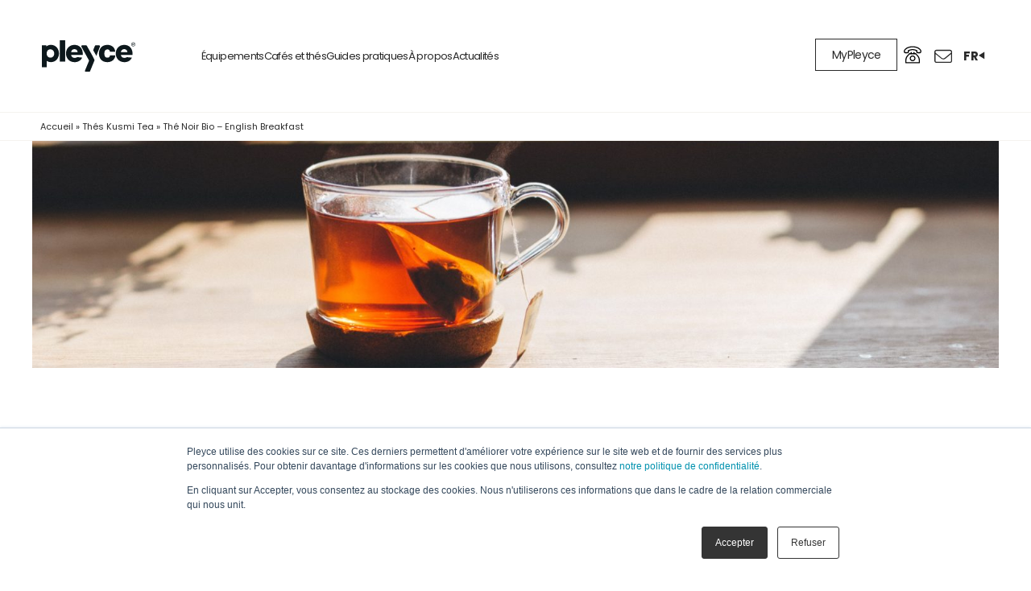

--- FILE ---
content_type: text/html; charset=UTF-8
request_url: https://www.pleyce.com/kusmi-tea/the-noir-bio-english-breakfast/
body_size: 12087
content:
<!DOCTYPE html>
<html lang="fr-FR">
<head>
    <meta charset="UTF-8">
    <meta name="viewport" content="width=device-width, initial-scale=1, maximum-scale=5.0, minimum-scale=1.0">
    <meta name='robots' content='index, follow, max-image-preview:large, max-snippet:-1, max-video-preview:-1' />
	<style>img:is([sizes="auto" i], [sizes^="auto," i]) { contain-intrinsic-size: 3000px 1500px }</style>
	
	<!-- This site is optimized with the Yoast SEO plugin v25.4 - https://yoast.com/wordpress/plugins/seo/ -->
	<title>Thé Noir Bio - English Breakfast - Pleyce</title>
	<meta name="description" content="Thé noir bio English Breakfast Kusmi Tea : mélange corsé de Ceylan et Assam, idéal pour bien commencer la journée avec une touche anglaise." />
	<link rel="canonical" href="https://www.pleyce.com/kusmi-tea/the-noir-bio-english-breakfast/" />
	<meta property="og:locale" content="fr_FR" />
	<meta property="og:type" content="article" />
	<meta property="og:title" content="Thé Noir Bio - English Breakfast - Pleyce" />
	<meta property="og:description" content="Thé noir bio English Breakfast Kusmi Tea : mélange corsé de Ceylan et Assam, idéal pour bien commencer la journée avec une touche anglaise." />
	<meta property="og:url" content="https://www.pleyce.com/kusmi-tea/the-noir-bio-english-breakfast/" />
	<meta property="og:site_name" content="Pleyce" />
	<meta property="article:modified_time" content="2025-07-07T09:09:56+00:00" />
	<meta property="og:image" content="https://www.pleyce.com/wp-content/uploads/2022/08/1-English-Breakfast.png" />
	<meta property="og:image:width" content="1500" />
	<meta property="og:image:height" content="1500" />
	<meta property="og:image:type" content="image/png" />
	<meta name="twitter:card" content="summary_large_image" />
	<meta name="twitter:label1" content="Durée de lecture estimée" />
	<meta name="twitter:data1" content="2 minutes" />
	<script type="application/ld+json" class="yoast-schema-graph">{"@context":"https://schema.org","@graph":[{"@type":"WebPage","@id":"https://www.pleyce.com/kusmi-tea/the-noir-bio-english-breakfast/","url":"https://www.pleyce.com/kusmi-tea/the-noir-bio-english-breakfast/","name":"Thé Noir Bio - English Breakfast - Pleyce","isPartOf":{"@id":"https://www.pleyce.com/#website"},"primaryImageOfPage":{"@id":"https://www.pleyce.com/kusmi-tea/the-noir-bio-english-breakfast/#primaryimage"},"image":{"@id":"https://www.pleyce.com/kusmi-tea/the-noir-bio-english-breakfast/#primaryimage"},"thumbnailUrl":"https://www.pleyce.com/wp-content/uploads/2022/08/1-English-Breakfast.png","datePublished":"2022-08-29T09:00:15+00:00","dateModified":"2025-07-07T09:09:56+00:00","description":"Thé noir bio English Breakfast Kusmi Tea : mélange corsé de Ceylan et Assam, idéal pour bien commencer la journée avec une touche anglaise.","breadcrumb":{"@id":"https://www.pleyce.com/kusmi-tea/the-noir-bio-english-breakfast/#breadcrumb"},"inLanguage":"fr-FR","potentialAction":[{"@type":"ReadAction","target":["https://www.pleyce.com/kusmi-tea/the-noir-bio-english-breakfast/"]}]},{"@type":"ImageObject","inLanguage":"fr-FR","@id":"https://www.pleyce.com/kusmi-tea/the-noir-bio-english-breakfast/#primaryimage","url":"https://www.pleyce.com/wp-content/uploads/2022/08/1-English-Breakfast.png","contentUrl":"https://www.pleyce.com/wp-content/uploads/2022/08/1-English-Breakfast.png","width":1500,"height":1500,"caption":"thé Kusmi Tea Breakfast"},{"@type":"BreadcrumbList","@id":"https://www.pleyce.com/kusmi-tea/the-noir-bio-english-breakfast/#breadcrumb","itemListElement":[{"@type":"ListItem","position":1,"name":"Accueil","item":"https://www.pleyce.com/"},{"@type":"ListItem","position":2,"name":"Thés Kusmi Tea","item":"https://www.pleyce.com/kusmi-tea/"},{"@type":"ListItem","position":3,"name":"Thé Noir Bio &#8211; English Breakfast"}]},{"@type":"WebSite","@id":"https://www.pleyce.com/#website","url":"https://www.pleyce.com/","name":"Pleyce","description":"Commercial coffee machine supplier ​: Pleyce","potentialAction":[{"@type":"SearchAction","target":{"@type":"EntryPoint","urlTemplate":"https://www.pleyce.com/?s={search_term_string}"},"query-input":{"@type":"PropertyValueSpecification","valueRequired":true,"valueName":"search_term_string"}}],"inLanguage":"fr-FR"}]}</script>
	<!-- / Yoast SEO plugin. -->


<link rel='dns-prefetch' href='//js.hs-scripts.com' />
<link rel='dns-prefetch' href='//widget.trustpilot.com' />
<style id='classic-theme-styles-inline-css' type='text/css'>
/*! This file is auto-generated */
.wp-block-button__link{color:#fff;background-color:#32373c;border-radius:9999px;box-shadow:none;text-decoration:none;padding:calc(.667em + 2px) calc(1.333em + 2px);font-size:1.125em}.wp-block-file__button{background:#32373c;color:#fff;text-decoration:none}
</style>
<style id='safe-svg-svg-icon-style-inline-css' type='text/css'>
.safe-svg-cover{text-align:center}.safe-svg-cover .safe-svg-inside{display:inline-block;max-width:100%}.safe-svg-cover svg{height:100%;max-height:100%;max-width:100%;width:100%}

</style>
<style id='global-styles-inline-css' type='text/css'>
:root{--wp--preset--aspect-ratio--square: 1;--wp--preset--aspect-ratio--4-3: 4/3;--wp--preset--aspect-ratio--3-4: 3/4;--wp--preset--aspect-ratio--3-2: 3/2;--wp--preset--aspect-ratio--2-3: 2/3;--wp--preset--aspect-ratio--16-9: 16/9;--wp--preset--aspect-ratio--9-16: 9/16;--wp--preset--color--black: #000000;--wp--preset--color--cyan-bluish-gray: #abb8c3;--wp--preset--color--white: #ffffff;--wp--preset--color--pale-pink: #f78da7;--wp--preset--color--vivid-red: #cf2e2e;--wp--preset--color--luminous-vivid-orange: #ff6900;--wp--preset--color--luminous-vivid-amber: #fcb900;--wp--preset--color--light-green-cyan: #7bdcb5;--wp--preset--color--vivid-green-cyan: #00d084;--wp--preset--color--pale-cyan-blue: #8ed1fc;--wp--preset--color--vivid-cyan-blue: #0693e3;--wp--preset--color--vivid-purple: #9b51e0;--wp--preset--color--or: #BF8900;--wp--preset--color--gris-exp: #F5F3EF;--wp--preset--color--noir-exp: #292929;--wp--preset--gradient--vivid-cyan-blue-to-vivid-purple: linear-gradient(135deg,rgba(6,147,227,1) 0%,rgb(155,81,224) 100%);--wp--preset--gradient--light-green-cyan-to-vivid-green-cyan: linear-gradient(135deg,rgb(122,220,180) 0%,rgb(0,208,130) 100%);--wp--preset--gradient--luminous-vivid-amber-to-luminous-vivid-orange: linear-gradient(135deg,rgba(252,185,0,1) 0%,rgba(255,105,0,1) 100%);--wp--preset--gradient--luminous-vivid-orange-to-vivid-red: linear-gradient(135deg,rgba(255,105,0,1) 0%,rgb(207,46,46) 100%);--wp--preset--gradient--very-light-gray-to-cyan-bluish-gray: linear-gradient(135deg,rgb(238,238,238) 0%,rgb(169,184,195) 100%);--wp--preset--gradient--cool-to-warm-spectrum: linear-gradient(135deg,rgb(74,234,220) 0%,rgb(151,120,209) 20%,rgb(207,42,186) 40%,rgb(238,44,130) 60%,rgb(251,105,98) 80%,rgb(254,248,76) 100%);--wp--preset--gradient--blush-light-purple: linear-gradient(135deg,rgb(255,206,236) 0%,rgb(152,150,240) 100%);--wp--preset--gradient--blush-bordeaux: linear-gradient(135deg,rgb(254,205,165) 0%,rgb(254,45,45) 50%,rgb(107,0,62) 100%);--wp--preset--gradient--luminous-dusk: linear-gradient(135deg,rgb(255,203,112) 0%,rgb(199,81,192) 50%,rgb(65,88,208) 100%);--wp--preset--gradient--pale-ocean: linear-gradient(135deg,rgb(255,245,203) 0%,rgb(182,227,212) 50%,rgb(51,167,181) 100%);--wp--preset--gradient--electric-grass: linear-gradient(135deg,rgb(202,248,128) 0%,rgb(113,206,126) 100%);--wp--preset--gradient--midnight: linear-gradient(135deg,rgb(2,3,129) 0%,rgb(40,116,252) 100%);--wp--preset--font-size--small: 11px;--wp--preset--font-size--medium: 16px;--wp--preset--font-size--large: 23px;--wp--preset--font-size--x-large: 42px;--wp--preset--font-size--extra-small: 7px;--wp--preset--font-size--normal: 12px;--wp--preset--font-size--extra-large: 32px;--wp--preset--font-size--huge: 42px;--wp--preset--spacing--20: 0.44rem;--wp--preset--spacing--30: 0.67rem;--wp--preset--spacing--40: 1rem;--wp--preset--spacing--50: 1.5rem;--wp--preset--spacing--60: 2.25rem;--wp--preset--spacing--70: 3.38rem;--wp--preset--spacing--80: 5.06rem;--wp--preset--shadow--natural: 6px 6px 9px rgba(0, 0, 0, 0.2);--wp--preset--shadow--deep: 12px 12px 50px rgba(0, 0, 0, 0.4);--wp--preset--shadow--sharp: 6px 6px 0px rgba(0, 0, 0, 0.2);--wp--preset--shadow--outlined: 6px 6px 0px -3px rgba(255, 255, 255, 1), 6px 6px rgba(0, 0, 0, 1);--wp--preset--shadow--crisp: 6px 6px 0px rgba(0, 0, 0, 1);}:where(.is-layout-flex){gap: 0.5em;}:where(.is-layout-grid){gap: 0.5em;}body .is-layout-flex{display: flex;}.is-layout-flex{flex-wrap: wrap;align-items: center;}.is-layout-flex > :is(*, div){margin: 0;}body .is-layout-grid{display: grid;}.is-layout-grid > :is(*, div){margin: 0;}:where(.wp-block-columns.is-layout-flex){gap: 2em;}:where(.wp-block-columns.is-layout-grid){gap: 2em;}:where(.wp-block-post-template.is-layout-flex){gap: 1.25em;}:where(.wp-block-post-template.is-layout-grid){gap: 1.25em;}.has-black-color{color: var(--wp--preset--color--black) !important;}.has-cyan-bluish-gray-color{color: var(--wp--preset--color--cyan-bluish-gray) !important;}.has-white-color{color: var(--wp--preset--color--white) !important;}.has-pale-pink-color{color: var(--wp--preset--color--pale-pink) !important;}.has-vivid-red-color{color: var(--wp--preset--color--vivid-red) !important;}.has-luminous-vivid-orange-color{color: var(--wp--preset--color--luminous-vivid-orange) !important;}.has-luminous-vivid-amber-color{color: var(--wp--preset--color--luminous-vivid-amber) !important;}.has-light-green-cyan-color{color: var(--wp--preset--color--light-green-cyan) !important;}.has-vivid-green-cyan-color{color: var(--wp--preset--color--vivid-green-cyan) !important;}.has-pale-cyan-blue-color{color: var(--wp--preset--color--pale-cyan-blue) !important;}.has-vivid-cyan-blue-color{color: var(--wp--preset--color--vivid-cyan-blue) !important;}.has-vivid-purple-color{color: var(--wp--preset--color--vivid-purple) !important;}.has-black-background-color{background-color: var(--wp--preset--color--black) !important;}.has-cyan-bluish-gray-background-color{background-color: var(--wp--preset--color--cyan-bluish-gray) !important;}.has-white-background-color{background-color: var(--wp--preset--color--white) !important;}.has-pale-pink-background-color{background-color: var(--wp--preset--color--pale-pink) !important;}.has-vivid-red-background-color{background-color: var(--wp--preset--color--vivid-red) !important;}.has-luminous-vivid-orange-background-color{background-color: var(--wp--preset--color--luminous-vivid-orange) !important;}.has-luminous-vivid-amber-background-color{background-color: var(--wp--preset--color--luminous-vivid-amber) !important;}.has-light-green-cyan-background-color{background-color: var(--wp--preset--color--light-green-cyan) !important;}.has-vivid-green-cyan-background-color{background-color: var(--wp--preset--color--vivid-green-cyan) !important;}.has-pale-cyan-blue-background-color{background-color: var(--wp--preset--color--pale-cyan-blue) !important;}.has-vivid-cyan-blue-background-color{background-color: var(--wp--preset--color--vivid-cyan-blue) !important;}.has-vivid-purple-background-color{background-color: var(--wp--preset--color--vivid-purple) !important;}.has-black-border-color{border-color: var(--wp--preset--color--black) !important;}.has-cyan-bluish-gray-border-color{border-color: var(--wp--preset--color--cyan-bluish-gray) !important;}.has-white-border-color{border-color: var(--wp--preset--color--white) !important;}.has-pale-pink-border-color{border-color: var(--wp--preset--color--pale-pink) !important;}.has-vivid-red-border-color{border-color: var(--wp--preset--color--vivid-red) !important;}.has-luminous-vivid-orange-border-color{border-color: var(--wp--preset--color--luminous-vivid-orange) !important;}.has-luminous-vivid-amber-border-color{border-color: var(--wp--preset--color--luminous-vivid-amber) !important;}.has-light-green-cyan-border-color{border-color: var(--wp--preset--color--light-green-cyan) !important;}.has-vivid-green-cyan-border-color{border-color: var(--wp--preset--color--vivid-green-cyan) !important;}.has-pale-cyan-blue-border-color{border-color: var(--wp--preset--color--pale-cyan-blue) !important;}.has-vivid-cyan-blue-border-color{border-color: var(--wp--preset--color--vivid-cyan-blue) !important;}.has-vivid-purple-border-color{border-color: var(--wp--preset--color--vivid-purple) !important;}.has-vivid-cyan-blue-to-vivid-purple-gradient-background{background: var(--wp--preset--gradient--vivid-cyan-blue-to-vivid-purple) !important;}.has-light-green-cyan-to-vivid-green-cyan-gradient-background{background: var(--wp--preset--gradient--light-green-cyan-to-vivid-green-cyan) !important;}.has-luminous-vivid-amber-to-luminous-vivid-orange-gradient-background{background: var(--wp--preset--gradient--luminous-vivid-amber-to-luminous-vivid-orange) !important;}.has-luminous-vivid-orange-to-vivid-red-gradient-background{background: var(--wp--preset--gradient--luminous-vivid-orange-to-vivid-red) !important;}.has-very-light-gray-to-cyan-bluish-gray-gradient-background{background: var(--wp--preset--gradient--very-light-gray-to-cyan-bluish-gray) !important;}.has-cool-to-warm-spectrum-gradient-background{background: var(--wp--preset--gradient--cool-to-warm-spectrum) !important;}.has-blush-light-purple-gradient-background{background: var(--wp--preset--gradient--blush-light-purple) !important;}.has-blush-bordeaux-gradient-background{background: var(--wp--preset--gradient--blush-bordeaux) !important;}.has-luminous-dusk-gradient-background{background: var(--wp--preset--gradient--luminous-dusk) !important;}.has-pale-ocean-gradient-background{background: var(--wp--preset--gradient--pale-ocean) !important;}.has-electric-grass-gradient-background{background: var(--wp--preset--gradient--electric-grass) !important;}.has-midnight-gradient-background{background: var(--wp--preset--gradient--midnight) !important;}.has-small-font-size{font-size: var(--wp--preset--font-size--small) !important;}.has-medium-font-size{font-size: var(--wp--preset--font-size--medium) !important;}.has-large-font-size{font-size: var(--wp--preset--font-size--large) !important;}.has-x-large-font-size{font-size: var(--wp--preset--font-size--x-large) !important;}
:where(.wp-block-post-template.is-layout-flex){gap: 1.25em;}:where(.wp-block-post-template.is-layout-grid){gap: 1.25em;}
:where(.wp-block-columns.is-layout-flex){gap: 2em;}:where(.wp-block-columns.is-layout-grid){gap: 2em;}
:root :where(.wp-block-pullquote){font-size: 1.5em;line-height: 1.6;}
</style>
<link rel='stylesheet' id='wp-components-css' href='https://www.pleyce.com/wp-includes/css/dist/components/style.min.css' type='text/css' media='all' />
<link rel='stylesheet' id='lottiefiles-css-css' href='https://www.pleyce.com/wp-content/plugins/lottiefiles/src/../build/lottiefiles-frontend.css.css?ver=c6466ae00cf35038b638' type='text/css' media='all' />
<link rel='stylesheet' id='bt-style-css' href='https://www.pleyce.com/wp-content/themes/pleyce-2024/style.css?ver=62' type='text/css' media='all' />
<!--[if lt IE 9]>
<link rel='stylesheet' id='bt-style-ie8-css' href='https://www.pleyce.com/wp-content/themes/pleyce-2024/asset/styles/ie8.css' type='text/css' media='all' />
<![endif]-->
<link rel='stylesheet' id='tablepress-default-css' href='https://www.pleyce.com/wp-content/uploads/tablepress-combined.min.css?ver=47' type='text/css' media='all' />
<script type="text/javascript" src="https://www.pleyce.com/wp-content/plugins/lottiefiles/src/../build/frontend-helper.js?ver=c6466ae00cf35038b638" id="lottiefiles-block-frontend-js"></script>
<script type="text/javascript" src="https://www.pleyce.com/wp-includes/js/jquery/jquery.min.js?ver=3.7.1" id="jquery-core-js"></script>
<script type="text/javascript" src="https://www.pleyce.com/wp-includes/js/jquery/jquery-migrate.min.js?ver=3.4.1" id="jquery-migrate-js"></script>
<script type="text/javascript" src="https://www.pleyce.com/wp-includes/js/jquery/ui/core.min.js?ver=1.13.3" id="jquery-ui-core-js"></script>
<script type="text/javascript" src="https://www.pleyce.com/wp-includes/js/jquery/ui/mouse.min.js?ver=1.13.3" id="jquery-ui-mouse-js"></script>
<script type="text/javascript" src="https://www.pleyce.com/wp-includes/js/jquery/ui/sortable.min.js?ver=1.13.3" id="jquery-ui-sortable-js"></script>
<script type="text/javascript" src="https://www.pleyce.com/wp-includes/js/jquery/ui/resizable.min.js?ver=1.13.3" id="jquery-ui-resizable-js"></script>
<script type="text/javascript" src="https://www.pleyce.com/wp-content/plugins/advanced-custom-fields-pro/assets/build/js/acf.min.js?ver=6.4.2" id="acf-js"></script>
<script type="text/javascript" src="https://www.pleyce.com/wp-includes/js/dist/dom-ready.min.js?ver=f77871ff7694fffea381" id="wp-dom-ready-js"></script>
<script type="text/javascript" src="https://www.pleyce.com/wp-includes/js/dist/hooks.min.js?ver=4d63a3d491d11ffd8ac6" id="wp-hooks-js"></script>
<script type="text/javascript" src="https://www.pleyce.com/wp-includes/js/dist/i18n.min.js?ver=5e580eb46a90c2b997e6" id="wp-i18n-js"></script>
<script type="text/javascript" id="wp-i18n-js-after">
/* <![CDATA[ */
wp.i18n.setLocaleData( { 'text direction\u0004ltr': [ 'ltr' ] } );
/* ]]> */
</script>
<script type="text/javascript" id="wp-a11y-js-translations">
/* <![CDATA[ */
( function( domain, translations ) {
	var localeData = translations.locale_data[ domain ] || translations.locale_data.messages;
	localeData[""].domain = domain;
	wp.i18n.setLocaleData( localeData, domain );
} )( "default", {"translation-revision-date":"2025-11-04 16:55:42+0000","generator":"GlotPress\/4.0.3","domain":"messages","locale_data":{"messages":{"":{"domain":"messages","plural-forms":"nplurals=2; plural=n > 1;","lang":"fr"},"Notifications":["Notifications"]}},"comment":{"reference":"wp-includes\/js\/dist\/a11y.js"}} );
/* ]]> */
</script>
<script type="text/javascript" src="https://www.pleyce.com/wp-includes/js/dist/a11y.min.js?ver=3156534cc54473497e14" id="wp-a11y-js"></script>
<script type="text/javascript" src="https://www.pleyce.com/wp-content/plugins/advanced-custom-fields-pro/assets/build/js/acf-input.min.js?ver=6.4.2" id="acf-input-js"></script>
<script type="text/javascript" src="https://www.pleyce.com/wp-content/plugins/ACF-Conditional-Taxonomy-Rules-master/includes/input_conditional_taxonomy.js?ver=3.0.0" id="acf-input-conditional-taxonomy-js"></script>
<script type="text/javascript" src="https://www.pleyce.com/wp-content/themes/pleyce-2024/asset/swiper-bundle.min.js?ver=1" id="bt-swiper-script-js"></script>
<link rel="https://api.w.org/" href="https://www.pleyce.com/wp-json/" /><link rel="alternate" title="JSON" type="application/json" href="https://www.pleyce.com/wp-json/wp/v2/the/305920" /><link rel="alternate" title="oEmbed (JSON)" type="application/json+oembed" href="https://www.pleyce.com/wp-json/oembed/1.0/embed?url=https%3A%2F%2Fwww.pleyce.com%2Fkusmi-tea%2Fthe-noir-bio-english-breakfast%2F" />
<link rel="alternate" title="oEmbed (XML)" type="text/xml+oembed" href="https://www.pleyce.com/wp-json/oembed/1.0/embed?url=https%3A%2F%2Fwww.pleyce.com%2Fkusmi-tea%2Fthe-noir-bio-english-breakfast%2F&#038;format=xml" />
			<!-- DO NOT COPY THIS SNIPPET! Start of Page Analytics Tracking for HubSpot WordPress plugin v11.3.6-->
			<script class="hsq-set-content-id" data-content-id="blog-post">
				var _hsq = _hsq || [];
				_hsq.push(["setContentType", "blog-post"]);
			</script>
			<!-- DO NOT COPY THIS SNIPPET! End of Page Analytics Tracking for HubSpot WordPress plugin -->
			
    <!--[if lt IE 9]>
		<script src="https://www.pleyce.com/wp-content/themes/pleyce-2024/asset/scripts/html5.js"></script>
	<![endif]-->
    <link rel="preconnect" href="https://fonts.gstatic.com">
    <link href="https://fonts.googleapis.com/css2?family=Poppins:ital,wght@0,300;0,400;0,600;0,700;1,400&display=swap"
          rel="stylesheet">


    <link rel="apple-touch-icon" sizes="180x180"
          href="https://www.pleyce.com/wp-content/themes/pleyce-2024/asset/images/favicon/apple-touch-icon.png">
    <link rel="icon" type="image/png" sizes="32x32"
          href="https://www.pleyce.com/wp-content/themes/pleyce-2024/asset/images/favicon/favicon-32x32.png">
    <link rel="icon" type="image/png" sizes="16x16"
          href="https://www.pleyce.com/wp-content/themes/pleyce-2024/asset/images/favicon/favicon-16x16.png">
    <link rel="manifest"
          href="https://www.pleyce.com/wp-content/themes/pleyce-2024/asset/images/favicon/site.webmanifest">
    <link rel="mask-icon"
          href="https://www.pleyce.com/wp-content/themes/pleyce-2024/asset/images/favicon/safari-pinned-tab.svg"
          color="#292929">
    <meta name="msapplication-TileColor" content="#ffffff">
    <meta name="theme-color" content="#ffffff">


    
        
        <!-- Google Tag Manager HEAD -->
        <script>(function (w, d, s, l, i) {
                w[l] = w[l] || [];
                w[l].push({
                    'gtm.start':
                        new Date().getTime(), event: 'gtm.js'
                });
                var f = d.getElementsByTagName(s)[0],
                    j = d.createElement(s), dl = l != 'dataLayer' ? '&l=' + l : '';
                j.async = true;
                j.src =
                    'https://www.googletagmanager.com/gtm.js?id=' + i + dl;
                f.parentNode.insertBefore(j, f);
            })(window, document, 'script', 'dataLayer', 'GTM-W3J78SHV');</script>
        <!-- End Google Tag Manager -->

        
</head>

<body class="wp-singular the-template-default single single-the postid-305920 wp-embed-responsive wp-theme-pleyce-2024 wp-child-theme-pleyce-child is_fiche_pdt">

    <!-- Google Tag Manager (noscript) BODY -->
    <noscript>
        <iframe src="https://www.googletagmanager.com/ns.html?id=GTM-W3J78SHV"
                height="0" width="0" style="display:none;visibility:hidden"></iframe>
    </noscript>
    <!-- End Google Tag Manager (noscript) -->

    

<header class="header " role="banner">

    <div class="header__container">

        <div class=" container container-large">
            <div class="header__container__padd__content">

                <div class="header__container__padd__content__logo">
                    <a href="https://www.pleyce.com/" rel="home">
                        <img class="header__container__logo__img"
                             src="https://www.pleyce.com/wp-content/themes/pleyce-2024/asset/images/logo_pleyce.svg"
                             onerror="this.onerror=null; this.src='https://www.pleyce.com/wp-content/themes/pleyce-2024/asset/images/logo_pleyce.png'"
                             alt="Pleyce">
                    </a>
                </div>

                                    <nav class="header__container__padd__content__menu" role="navigation">
                        <i class="icon-cancel"></i>
                        <div class="menu-v4-menu-principal-container"><ul id="menu-v4-menu-principal" class="menu menu-primary-header"><li id="menu-item-291539" class="menu-item menu-item-type-custom menu-item-object-custom menu-item-has-children menu-item-291539"><a href="#">Équipements</a>
<ul class="sub-menu">
	<li id="menu-item-291540" class="menu-item menu-item-type-post_type menu-item-object-machine-cafe menu-item-291540"><a href="https://www.pleyce.com/machine-cafe/">Machines à café à grain professionnelles</a></li>
	<li id="menu-item-297619" class="menu-item menu-item-type-post_type menu-item-object-fontaine-eau menu-item-297619"><a href="https://www.pleyce.com/fontaine-eau/">Fontaines à eau sur réseau</a></li>
</ul>
</li>
<li id="menu-item-291542" class="menu-item menu-item-type-custom menu-item-object-custom menu-item-has-children menu-item-291542"><a href="#">Cafés et thés</a>
<ul class="sub-menu">
	<li id="menu-item-291543" class="menu-item menu-item-type-post_type menu-item-object-cafe menu-item-291543"><a href="https://www.pleyce.com/cafe/">Cafés en grain</a></li>
	<li id="menu-item-291544" class="menu-item menu-item-type-post_type menu-item-object-the menu-item-291544"><a href="https://www.pleyce.com/the-pages/">Thés et Infusions</a></li>
</ul>
</li>
<li id="menu-item-307132" class="menu-item menu-item-type-custom menu-item-object-custom menu-item-has-children menu-item-307132"><a href="#">Guides pratiques</a>
<ul class="sub-menu">
	<li id="menu-item-307133" class="menu-item menu-item-type-post_type menu-item-object-guide-pratique menu-item-307133"><a href="https://www.pleyce.com/guide/machine-cafe/">Machines à café</a></li>
	<li id="menu-item-307134" class="menu-item menu-item-type-post_type menu-item-object-guide-pratique menu-item-307134"><a href="https://www.pleyce.com/guide/fontaine-eau/">Fontaines à eau</a></li>
</ul>
</li>
<li id="menu-item-291546" class="menu-item menu-item-type-custom menu-item-object-custom menu-item-has-children menu-item-291546"><a href="#">À propos</a>
<ul class="sub-menu">
	<li id="menu-item-292789" class="menu-item menu-item-type-post_type menu-item-object-page menu-item-292789"><a href="https://www.pleyce.com/presentation-de-notre-entreprise/">Présentation</a></li>
	<li id="menu-item-292502" class="menu-item menu-item-type-post_type menu-item-object-page menu-item-292502"><a href="https://www.pleyce.com/pleyce-sengage-dans-une-demarche-rse/">Démarche RSE</a></li>
	<li id="menu-item-291551" class="menu-item menu-item-type-post_type_archive menu-item-object-recrutement menu-item-291551"><a href="https://www.pleyce.com/recrutement/">Recrutement</a></li>
</ul>
</li>
<li id="menu-item-312741" class="menu-item menu-item-type-custom menu-item-object-custom menu-item-has-children menu-item-312741"><a href="#">Actualités</a>
<ul class="sub-menu">
	<li id="menu-item-291552" class="menu-item menu-item-type-taxonomy menu-item-object-category menu-item-291552"><a href="https://www.pleyce.com/category/journal/">Journal</a></li>
	<li id="menu-item-312742" class="menu-item menu-item-type-post_type_archive menu-item-object-etude-cas menu-item-312742"><a href="https://www.pleyce.com/etude-cas/">Études de cas</a></li>
</ul>
</li>
</ul></div>                    </nav>


                    <div class="header__container__padd__content__right">
                                                    <a target="_blank" class="my_account"
                               href="https://my.pleyce.com">
                                <i class="icon-profil2"></i>
                                <span class="moreBtn contour">MyPleyce</span>
                            </a>
                        
                                                <div class="header__container__padd__content__right__tel">
                            <a href="tel:0970100205">
                                <lottie-player
                                        src="https://www.pleyce.com/wp-content/themes/pleyce-2024/asset/images/animations/lottie/T_l_phone.json"
                                        background="transparent" speed="3" style="width: 30px; height: 30px"
                                        direction="1"
                                        mode="normal" hover></lottie-player>
                                <span class="header__container__padd__content__right__tel__bulle bulleRight">
                                    09 70 10 02 05</span>
                            </a>
                        </div>

                        <a class="header__container__padd__content__right__contact"
                           href="https://www.pleyce.com/contact/">
                            <lottie-player
                                    src="https://www.pleyce.com/wp-content/themes/pleyce-2024/asset/images/animations/lottie/Enveloppe.json"
                                    background="transparent" speed="3" style="width: 30px; height: 30px" direction="1"
                                    mode="normal" hover></lottie-player>
                            <span class="header__container__padd__content__right__contact__bulle bulleRight">
                                    Nous contacter</span>
                        </a>
                        
                        <div class="dropdown_pll">
                            <div class="current_lang">
                                <a href="#pll_switcher">fr
                                    <i class="icon-switcher"></i>
                                </a>
                            </div>
                            <ul class="sub-menu"><li class="lang-item lang-item-128 lang-item-en no-translation lang-item-first"><a href="https://www.pleyce.com/en/">en</a></li><li class='lang-item lang-item-de'><a href='https://www.pleyce.de'>DE</a></li></ul>
                        </div>                        <div class="header__container__padd__content__right__menuRight">
                            <span></span>
                            <span></span>
                            <span></span>
                        </div>


                    </div>
                                </div>
        </div>
    </div>

</header>

			<div class="filAriane">
				<div class="filAriane__padd">
					<div class="filAriane__padd__container container">
					<p id="breadcrumbs"><span><span><a href="https://www.pleyce.com/">Accueil</a></span> » <span><a href="https://www.pleyce.com/kusmi-tea/">Thés Kusmi Tea</a></span> » <span class="breadcrumb_last" aria-current="page">Thé Noir Bio &#8211; English Breakfast</span></span></p>					</div>
				</div>
			</div>

<div class="pageContent pageContent_noPad">
    
    <div class="pageContent__padd">
        <div class="pageContent__padd__container">
            <article id="post-305920" class="contentPost">
                                    <div class="contentPost__contenu the_content">
                        
<div class="wp-block-group alignfull is-style-nomMargin"><div class="wp-block-group__inner-container is-layout-flow wp-block-group-is-layout-flow">
<div class="wp-block-cover is-light" style="min-height:160px;aspect-ratio:unset;"><span aria-hidden="true" class="wp-block-cover__background has-background-dim-0 has-background-dim"></span><img fetchpriority="high" decoding="async" width="2560" height="1707" class="wp-block-cover__image-background wp-image-306069" alt="" src="https://www.pleyce.com/wp-content/uploads/2022/08/pexels-freestocksorg-405238-scaled.jpg" style="object-position:39% 78%" data-object-fit="cover" data-object-position="39% 78%" srcset="https://www.pleyce.com/wp-content/uploads/2022/08/pexels-freestocksorg-405238-scaled.jpg 2560w, https://www.pleyce.com/wp-content/uploads/2022/08/pexels-freestocksorg-405238-300x200.jpg 300w, https://www.pleyce.com/wp-content/uploads/2022/08/pexels-freestocksorg-405238-1024x683.jpg 1024w, https://www.pleyce.com/wp-content/uploads/2022/08/pexels-freestocksorg-405238-768x512.jpg 768w, https://www.pleyce.com/wp-content/uploads/2022/08/pexels-freestocksorg-405238-1536x1024.jpg 1536w, https://www.pleyce.com/wp-content/uploads/2022/08/pexels-freestocksorg-405238-2048x1365.jpg 2048w, https://www.pleyce.com/wp-content/uploads/2022/08/pexels-freestocksorg-405238-1200x800.jpg 1200w, https://www.pleyce.com/wp-content/uploads/2022/08/pexels-freestocksorg-405238-220x147.jpg 220w, https://www.pleyce.com/wp-content/uploads/2022/08/pexels-freestocksorg-405238-550x367.jpg 550w, https://www.pleyce.com/wp-content/uploads/2022/08/pexels-freestocksorg-405238-600x400.jpg 600w, https://www.pleyce.com/wp-content/uploads/2022/08/pexels-freestocksorg-405238-200x133.jpg 200w, https://www.pleyce.com/wp-content/uploads/2022/08/pexels-freestocksorg-405238-400x267.jpg 400w, https://www.pleyce.com/wp-content/uploads/2022/08/pexels-freestocksorg-405238-800x533.jpg 800w, https://www.pleyce.com/wp-content/uploads/2022/08/pexels-freestocksorg-405238-2000x1333.jpg 2000w" sizes="(max-width: 2560px) 100vw, 2560px" /><div class="wp-block-cover__inner-container is-layout-flow wp-block-cover-is-layout-flow">
<div style="height:20vw;min-height:;max-height:270px" aria-hidden="true" class="wp-block-bt-block-spacer"></div>
</div></div>
</div></div>



<div class="wp-block-columns is-style-default has-2-columns is-layout-flex wp-container-core-columns-is-layout-9d6595d7 wp-block-columns-is-layout-flex">
<div class="wp-block-column is-layout-flow wp-block-column-is-layout-flow">
<div style="height:30px" aria-hidden="true" class="wp-block-bt-block-spacer"></div>



<h1 class="wp-block-heading">Thé Noir Bio &#8211; English Breakfast</h1>



<p>Breakfast is ready ! Deux thés noirs bio de caractère s’associent pour vous offrir un petit-déjeuner so British. London Calling ! Répondrez-vous à cet appel irrésistible venu d’outre-Manche le temps d’un petit-déjeuner à l’anglaise ?</p>



<p><strong><strong><strong><strong><strong><strong><strong><strong>Avec lui, votre petit-déj sera à la hauteur de celui de la Reine</strong></strong></strong></strong></strong></strong></strong></strong> !</p>
</div>



<div class="wp-block-column is-layout-flow wp-block-column-is-layout-flow">
<div style="height:30px" aria-hidden="true" class="wp-block-bt-block-spacer"></div>


<div class="wp-block-image">
<figure class="aligncenter size-full is-resized"><img decoding="async" src="https://www.pleyce.com/wp-content/uploads/2022/08/Melange-de-thes-noirs-English-Breakfast-kusmi-tea.png" alt="thé Kusmi Tea Breakfast mélange de thés noirs" class="wp-image-310716" width="300" height="300" srcset="https://www.pleyce.com/wp-content/uploads/2022/08/Melange-de-thes-noirs-English-Breakfast-kusmi-tea.png 600w, https://www.pleyce.com/wp-content/uploads/2022/08/Melange-de-thes-noirs-English-Breakfast-kusmi-tea-300x300.png 300w, https://www.pleyce.com/wp-content/uploads/2022/08/Melange-de-thes-noirs-English-Breakfast-kusmi-tea-150x150.png 150w, https://www.pleyce.com/wp-content/uploads/2022/08/Melange-de-thes-noirs-English-Breakfast-kusmi-tea-220x220.png 220w, https://www.pleyce.com/wp-content/uploads/2022/08/Melange-de-thes-noirs-English-Breakfast-kusmi-tea-550x550.png 550w, https://www.pleyce.com/wp-content/uploads/2022/08/Melange-de-thes-noirs-English-Breakfast-kusmi-tea-480x480.png 480w, https://www.pleyce.com/wp-content/uploads/2022/08/Melange-de-thes-noirs-English-Breakfast-kusmi-tea-200x200.png 200w, https://www.pleyce.com/wp-content/uploads/2022/08/Melange-de-thes-noirs-English-Breakfast-kusmi-tea-400x400.png 400w" sizes="(max-width: 300px) 100vw, 300px" /></figure></div></div>
</div>



<div style="height:54px" aria-hidden="true" class="wp-block-bt-block-spacer"></div>



<div class="wp-block-group has-gris-exp-background-color has-background" style="padding-top:60px;padding-right:30px;padding-bottom:60px;padding-left:30px"><div class="wp-block-group__inner-container is-layout-flow wp-block-group-is-layout-flow">
<div style="max-width:700px" class="wp-block-trentedeuxgutenberg-dynamic-width aligncenter">
<div class="wp-block-columns has-4-columns is-layout-flex wp-container-core-columns-is-layout-9d6595d7 wp-block-columns-is-layout-flex">
<div class="wp-block-column is-layout-flow wp-block-column-is-layout-flow" style="flex-basis:250px">
<p><strong>Informations</strong><br></p>



<p>Composition : Thé noir de Ceylan, thé noir d&rsquo;Assam<br>Propriétés : Énergisant, Stimulant.<br>Consommation : Toute la journée, privilégiez le matin (théine).<br>Origines : Certifié Bio.</p>



<figure class="wp-block-image size-large"><img decoding="async" width="316" height="107" src="https://www.pleyce.com/wp-content/uploads/2022/08/logos-bio-1.png" alt="" class="wp-image-305973" srcset="https://www.pleyce.com/wp-content/uploads/2022/08/logos-bio-1.png 316w, https://www.pleyce.com/wp-content/uploads/2022/08/logos-bio-1-300x102.png 300w, https://www.pleyce.com/wp-content/uploads/2022/08/logos-bio-1-220x74.png 220w, https://www.pleyce.com/wp-content/uploads/2022/08/logos-bio-1-200x68.png 200w" sizes="(max-width: 316px) 100vw, 316px" /></figure>
</div>



<div class="wp-block-column is-layout-flow wp-block-column-is-layout-flow"></div>



<div class="wp-block-column is-vertically-aligned-bottom is-layout-flow wp-block-column-is-layout-flow" style="flex-basis:291px">
<figure class="wp-block-image size-full"><img decoding="async" width="600" height="600" src="https://www.pleyce.com/wp-content/uploads/2022/08/infusion-melange-English-Breakfast.png" alt="infusion - mélange - English-Breakfast" class="wp-image-310718" srcset="https://www.pleyce.com/wp-content/uploads/2022/08/infusion-melange-English-Breakfast.png 600w, https://www.pleyce.com/wp-content/uploads/2022/08/infusion-melange-English-Breakfast-300x300.png 300w, https://www.pleyce.com/wp-content/uploads/2022/08/infusion-melange-English-Breakfast-150x150.png 150w, https://www.pleyce.com/wp-content/uploads/2022/08/infusion-melange-English-Breakfast-220x220.png 220w, https://www.pleyce.com/wp-content/uploads/2022/08/infusion-melange-English-Breakfast-550x550.png 550w, https://www.pleyce.com/wp-content/uploads/2022/08/infusion-melange-English-Breakfast-480x480.png 480w, https://www.pleyce.com/wp-content/uploads/2022/08/infusion-melange-English-Breakfast-200x200.png 200w, https://www.pleyce.com/wp-content/uploads/2022/08/infusion-melange-English-Breakfast-400x400.png 400w" sizes="(max-width: 600px) 100vw, 600px" /></figure>
</div>



<div class="wp-block-column is-layout-flow wp-block-column-is-layout-flow"></div>
</div>



<div class="wp-block-columns has-4-columns is-layout-flex wp-container-core-columns-is-layout-9d6595d7 wp-block-columns-is-layout-flex">
<div class="wp-block-column is-layout-flow wp-block-column-is-layout-flow" style="flex-basis:17%">
<p><strong>Variété</strong><br>Thé noir</p>
</div>



<div class="wp-block-column is-layout-flow wp-block-column-is-layout-flow" style="flex-basis:17%">
<p><strong>Arôme</strong><br>Classique</p>
</div>



<div class="wp-block-column is-layout-flow wp-block-column-is-layout-flow">
<p><strong>Température d&rsquo;infusion</strong><br>90°C<br></p>
</div>



<div class="wp-block-column is-layout-flow wp-block-column-is-layout-flow">
<p><strong>Temps d&rsquo;infusion</strong><br>3-5&prime;</p>
</div>
</div>
</div>
</div></div>



<p></p>
                                            </div>
                                </article>
        </div>
    </div>
</div>

				<section class="blocMarque" id="marque">
					<div class="blocMarque__padd">
						<div class="blocMarque__padd__container">

							<div class="blocMarque__padd__container__top">

								<div class="blocMarque__padd__container__top__logo">
									<img width="300" height="230" src="https://www.pleyce.com/wp-content/uploads/2022/08/kusmi-tea-300x230.png" class="attachment-logo_marque size-logo_marque" alt="Kusmi Tea" decoding="async" srcset="https://www.pleyce.com/wp-content/uploads/2022/08/kusmi-tea-300x230.png 300w, https://www.pleyce.com/wp-content/uploads/2022/08/kusmi-tea-220x168.png 220w, https://www.pleyce.com/wp-content/uploads/2022/08/kusmi-tea-200x153.png 200w, https://www.pleyce.com/wp-content/uploads/2022/08/kusmi-tea-400x306.png 400w, https://www.pleyce.com/wp-content/uploads/2022/08/kusmi-tea.png 542w" sizes="(max-width: 300px) 100vw, 300px" />								</div>
								<div class="blocMarque__padd__container__top__title">
									L’envie de partager les plus beaux thés du monde								</div>

								<div class="clr"></div>

							</div>

							<div class="blocMarque__padd__container__content the_content">
								Les ateliers de production et les entrepôts logistiques de Kusmi Tea sont internalisés, ce qui lui permet de maîtriser son processus industriel. Ils sont situés près du Havre, ville française justement jumelée avec Saint-Pétersbourg !
Kusmi Tea réalise ainsi l’ensemble de ses étapes de production en France.
Cette production ancrée dans le territoire havrais fait de Kusmi Tea un membre à part entière de la French Fab, mouvement valorisant le tissu industriel « Made in France ».							</div>

						</div>
					</div>
				</section>



    <div class="calculator-popup">
        <lottie-player
            src="https://www.pleyce.com/wp-content/themes/pleyce-2024/asset/images/animations/lottie/Bouton_pleyce.json"
            background="transparent" speed="10" style="width: 50px; height: 50px" direction="1"
            mode="normal" hover></lottie-player>
        <div class="popup--wrapper">
            <div class="close"><span></span><span></span></div>
            
    <div class="calculator--wrapper ">
        <div class="solution--image">
            <img src="https://www.pleyce.com/wp-content/themes/pleyce-2024/asset/images/realistic_machine.gif"
                 alt="machine café">
        </div>
        <div class="solution--content">
            <div class="calculator--wrapper__texte"><p>Trouvez votre solution café en 30 secondes</p>
</div>
            <a class="moreBtn contour"
               href="https://www.pleyce.com/calculateur/">Calculer le coût de mon café                <i class="icon-fleche-droite"></i></a>
        </div>
    </div>

        </div>
    </div>

    <footer class="footer">
        <a href="#" class="back-to-top">
            <i class="icon-fleche-haut"></i>
            <span>Top</span>
        </a>
        <div class="footer__padd padding">
            <div class="footer__padd__container m-width">
                <div class="footer__padd__container__width">
                    <div class="footer__padd__container__width__left">

                        <div class="footer__padd__container__width__left__logoContainer">

                            <a class="footer__padd__container__width__left__logoContainer__logo"
                                href="https://www.pleyce.com/" rel="home">
                                <img src="https://www.pleyce.com/wp-content/themes/pleyce-2024/asset/images/logo_pleyce.svg"
                                    onerror="this.onerror=null; this.src='https://www.pleyce.com/wp-content/themes/pleyce-2024/asset/images/logo_pleyce.png'"
                                    alt="Pleyce">
                            </a>
                            <div class="footer__padd__container__width__left__logoContainer__sociaux">
                                	<a href="https://www.facebook.com/pleyceFR/" target="_blank">
		<i class="icon-facebook"></i>
	</a>
		<a href="https://www.instagram.com/pleyce_fr/" target="_blank">
		<i class="icon-instagram"></i>
	</a>
		<a href="https://www.linkedin.com/company/pleyce/" target="_blank">
		<i class="icon-linkedin"></i>
	</a>
		<a href="https://www.pinterest.fr/PleyceFr/" target="_blank">
		<i class="icon-pinterest"></i>
	</a>
	                            </div>
                        </div>

                    </div>
                    <div class="footer__padd__container__width__right">
                        
                                <div class="footer__padd__container__width__right__news">
                                    <div class="footer__padd__container__width__right__news__titre">Recevoir notre newsletter caféinée</div>
                                    <div class="footer__padd__container__width__right__news__form">
                                        
						<script>
							window.hsFormsOnReady = window.hsFormsOnReady || [];
							window.hsFormsOnReady.push(()=>{
								hbspt.forms.create({
									portalId: 19910854,
									formId: "063d118c-bef7-432f-bd4c-a96fe09a53de",
									target: "#hbspt-form-1762978827000-9905211986",
									region: "na1",
									
							})});
						</script>
						<div class="hbspt-form" id="hbspt-form-1762978827000-9905211986"></div>                                    </div>
                                </div>

                                                    

                        <div class="clr"></div>

                        
                        <div class="footer__padd__container__width__right__bas ">
                            <nav class="footer__padd__container__width__right__bas__nav" role="navigation">
                                <div class="menu-v4-menu-pied-de-page-container"><ul id="menu-v4-menu-pied-de-page" class="menu"><li id="menu-item-291519" class="menu-item menu-item-type-custom menu-item-object-custom menu-item-has-children menu-item-291519"><a href="#">Nos services</a><ul class="sub-menu"><li id="menu-item-291520" class="menu-item menu-item-type-post_type menu-item-object-machine-cafe menu-item-291520"><a href="https://www.pleyce.com/machine-cafe/">Machines à café</a></li><li id="menu-item-297622" class="menu-item menu-item-type-post_type menu-item-object-fontaine-eau menu-item-297622"><a href="https://www.pleyce.com/fontaine-eau/">Fontaines à eau</a></li><li id="menu-item-291522" class="menu-item menu-item-type-post_type menu-item-object-cafe menu-item-291522"><a href="https://www.pleyce.com/cafe/">Cafés</a></li><li id="menu-item-291523" class="menu-item menu-item-type-post_type menu-item-object-the menu-item-291523"><a href="https://www.pleyce.com/the-pages/">Thés et Infusions</a></li><li id="menu-item-312726" class="menu-item menu-item-type-post_type menu-item-object-machine-cafe menu-item-312726"><a href="https://www.pleyce.com/machine-cafe/topbrewer/">TopBrewer</a></li><li id="menu-item-316525" class="menu-item menu-item-type-post_type menu-item-object-page menu-item-316525"><a href="https://www.pleyce.com/livraison-cafe-grains-entreprise/">Livraison de café en grains</a></li><li id="menu-item-316526" class="menu-item menu-item-type-post_type menu-item-object-page menu-item-316526"><a href="https://www.pleyce.com/solution-cafe-entreprise/">Votre solution machine à café</a></li></ul></li><li id="menu-item-291524" class="menu-item menu-item-type-custom menu-item-object-custom menu-item-has-children menu-item-291524"><a href="#">Pleyce</a><ul class="sub-menu"><li id="menu-item-292788" class="menu-item menu-item-type-post_type menu-item-object-page menu-item-292788"><a href="https://www.pleyce.com/presentation-de-notre-entreprise/">À Propos</a></li><li id="menu-item-292504" class="menu-item menu-item-type-post_type menu-item-object-page menu-item-292504"><a href="https://www.pleyce.com/pleyce-sengage-dans-une-demarche-rse/">Démarche RSE</a></li><li id="menu-item-312576" class="menu-item menu-item-type-post_type menu-item-object-page menu-item-312576"><a href="https://www.pleyce.com/fonds-dotation-pleyce/">Fonds de Dotation Pleyce</a></li><li id="menu-item-291529" class="menu-item menu-item-type-post_type menu-item-object-page menu-item-291529"><a href="https://www.pleyce.com/partenaires/">Partenaires</a></li><li id="menu-item-291531" class="menu-item menu-item-type-post_type_archive menu-item-object-recrutement menu-item-291531"><a href="https://www.pleyce.com/recrutement/">Rejoignez-nous</a></li></ul></li><li id="menu-item-291532" class="menu-item menu-item-type-custom menu-item-object-custom menu-item-has-children menu-item-291532"><a href="#">En savoir +</a><ul class="sub-menu"><li id="menu-item-307135" class="menu-item menu-item-type-post_type menu-item-object-guide-pratique menu-item-307135"><a href="https://www.pleyce.com/guide/machine-cafe/">Guides Machines à café</a></li><li id="menu-item-307136" class="menu-item menu-item-type-post_type menu-item-object-guide-pratique menu-item-307136"><a href="https://www.pleyce.com/guide/fontaine-eau/">Guides Fontaines à eau</a></li><li id="menu-item-291534" class="menu-item menu-item-type-taxonomy menu-item-object-category menu-item-291534"><a href="https://www.pleyce.com/category/journal/">Journal</a></li><li id="menu-item-312577" class="menu-item menu-item-type-post_type_archive menu-item-object-etude-cas menu-item-312577"><a href="https://www.pleyce.com/etude-cas/">Études de cas</a></li><li id="menu-item-313699" class="menu-item menu-item-type-post_type menu-item-object-page menu-item-313699"><a href="https://www.pleyce.com/change-please/">Changer de café, ça change tout</a></li><li id="menu-item-312579" class="menu-item menu-item-type-custom menu-item-object-custom menu-item-312579"><a href="https://my.pleyce.com/">Espace client</a></li><li id="menu-item-303529" class="menu-item menu-item-type-post_type menu-item-object-page menu-item-303529"><a href="https://www.pleyce.com/contact/">Nous contacter</a></li></ul></li></ul></div>                            </nav>
                            <div class="footer__padd__container__width__right__bas__right">
                                                                    <a href="" rel="noopener noreferrer"
                                        class="footer__padd__container__width__right__bas__right__logos">
                                        <img src="https://www.pleyce.com/wp-content/themes/pleyce-2024/asset/images/ecovadis.png"
                                             alt="Ecovadis">
                                    </a>
                                                                <div class="footer__padd__container__width__right__bas__right__trustpilot">
                                    <!-- TrustBox widget - Mini -->
                                    <div class="trustpilot-widget" data-locale="fr-FR"
                                        data-template-id="53aa8807dec7e10d38f59f32"
                                        data-businessunit-id="6508301640d6c7c4cd316956" data-style-height="150px"
                                        data-style-width="100%" data-theme="light" data-font-family="Poppins">

                                        <a href=https://fr.trustpilot.com/review/pleyce.com target="_blank"
                                            rel="noopener">Trustpilot</a>
                                    </div>
                                    <!-- End TrustBox widget -->
                                </div>
                            </div>
                            <div class="clr"></div>
                        </div>
                    </div>
                    <div class="clr"></div>
                </div>
                <div class="footer__padd__container__mentions">
                    <div class="menu-v4-mentions-container"><ul id="menu-v4-mentions" class="menu"><li id="menu-item-291536" class="menu-item menu-item-type-post_type menu-item-object-page menu-item-privacy-policy menu-item-291536"><a rel="privacy-policy" href="https://www.pleyce.com/rgpd/">Politique de confidentialité</a></li><li id="menu-item-291537" class="menu-item menu-item-type-post_type menu-item-object-page menu-item-291537"><a href="https://www.pleyce.com/mentions-legales/">Mentions légales</a></li><li id="menu-item-291538" class="menu-item menu-item-type-custom menu-item-object-custom menu-item-291538"><a href="https://www.32-decembre.fr">Réalisation : 32 décembre</a></li></ul></div>                </div>
            </div>
        </div>
    </footer>
<script type="speculationrules">
{"prefetch":[{"source":"document","where":{"and":[{"href_matches":"\/*"},{"not":{"href_matches":["\/wp-*.php","\/wp-admin\/*","\/wp-content\/uploads\/*","\/wp-content\/*","\/wp-content\/plugins\/*","\/wp-content\/themes\/pleyce-child\/*","\/wp-content\/themes\/pleyce-2024\/*","\/*\\?(.+)"]}},{"not":{"selector_matches":"a[rel~=\"nofollow\"]"}},{"not":{"selector_matches":".no-prefetch, .no-prefetch a"}}]},"eagerness":"conservative"}]}
</script>
<style id='core-block-supports-inline-css' type='text/css'>
.wp-container-core-columns-is-layout-9d6595d7{flex-wrap:nowrap;}
</style>
<script type="text/javascript" src="https://www.pleyce.com/wp-content/plugins/lottiefiles/src/../build/lottiefiles-player.js" id="lottieFilesLocalPlayer-js"></script>
<script type="text/javascript" src="https://www.pleyce.com/wp-content/plugins/lottiefiles/src/../build/lottiefiles-interactivity.js" id="lottieFilesInteractivityCDN-js"></script>
<script type="text/javascript" id="leadin-script-loader-js-js-extra">
/* <![CDATA[ */
var leadin_wordpress = {"userRole":"visitor","pageType":"post","leadinPluginVersion":"11.3.6"};
/* ]]> */
</script>
<script type="text/javascript" src="https://js.hs-scripts.com/19910854.js?integration=WordPress&amp;ver=11.3.6" id="leadin-script-loader-js-js"></script>
<script type="text/javascript" id="bt-script-js-extra">
/* <![CDATA[ */
var current_pll_language = "fr";
/* ]]> */
</script>
<script type="text/javascript" src="https://www.pleyce.com/wp-content/themes/pleyce-2024/asset/scripts/script.min.js?ver=63" id="bt-script-js"></script>
<script type="text/javascript" id="bt-script-js-after">
/* <![CDATA[ */
var lien_privacy_policy = "https:\/\/www.pleyce.com\/rgpd\/";
var ajaxurl = "https:\/\/www.pleyce.com\/wp-admin\/admin-ajax.php";
var gtagTypePage = 3;
/* ]]> */
</script>
<script type="text/javascript" src="https://widget.trustpilot.com/bootstrap/v5/tp.widget.bootstrap.min.js" id="trustpilot-js"></script>
<script type="text/javascript" defer src="https://js.hsforms.net/forms/embed/v2.js?ver=11.3.6" id="leadin-forms-v2-js"></script>
<script type="text/javascript">
(function() {
				var expirationDate = new Date();
				expirationDate.setTime( expirationDate.getTime() + 31536000 * 1000 );
				document.cookie = "pll_language=fr; expires=" + expirationDate.toUTCString() + "; path=/; secure; SameSite=Lax";
			}());

</script>
    <!-- Add the code below inside the <body> tags of your HTML page -->
        <!-- Important!!! In order to allow your videoask to open up on the same page when interacting with the widget, your website must use the secure https:// protocol (i.e have an SSL certificate). Otherwise, when clicking the widget, a new tab will be automatically opened in the browser.
    -->
    <script type="text/javascript">
        _linkedin_partner_id = "3944089";
        window._linkedin_data_partner_ids = window._linkedin_data_partner_ids || [];
        window._linkedin_data_partner_ids.push(_linkedin_partner_id);
    </script>
    <script type="text/javascript">
        (function(l) {
            if (!l) {
                window.lintrk = function(a, b) {
                    window.lintrk.q.push([a, b])
                };
                window.lintrk.q = []
            }
            var s = document.getElementsByTagName("script")[0];
            var b = document.createElement("script");
            b.type = "text/javascript";
            b.async = true;
            b.src = "https://snap.licdn.com/li.lms-analytics/insight.min.js";
            s.parentNode.insertBefore(b, s);
        })(window.lintrk);
    </script>
    <noscript>
        <img height="1" width="1" style="display:none;" alt=""
            src=https://px.ads.linkedin.com/collect/?pid=3944089&fmt=gif />
    </noscript>

<style>.accordion {
        font-family: Poppins, sans-serif;
        max-width: 600px;
        margin: 0 auto;
    }

    .accordion-item {
        border-bottom: 1px solid #ccc;
    }

    .accordion-item:last-child {
        border-bottom: none;
    }

    .accordion-heading {
        position: relative;
        background-color: #F5F3EF;
        padding: 10px 36px 10px 20px;
        cursor: pointer;
        font-weight: 500;
        margin: 0;
    }

    .accordion-heading svg {
        position: absolute;
        top: 50%;
        transform: rotate(0deg) translateY(-50%);
        right: 6px;
        transition: all .3s;
        transform-origin: 12px 0px;
    }

    .accordion-item:has(.show) svg {
        transform: rotate(180deg) translateY(-50%);
    }

    .accordion-content {
        display: none;
        padding: 10px 20px;
    }

    .accordion-content.show {
        display: block;
    }

    .accordion-content p, .accordion-content ul {
        margin-bottom: 16px;
    }

    .accordion-title {
        font-size: 32px;
        font-weight: 1000;
    }</style>

<script type="text/javascript">
    var accordionItems = document.querySelectorAll('.accordion-item');

    accordionItems.forEach(function (item) {
        item.addEventListener('click', function () {
            var content = this.querySelector('.accordion-content');
            content.classList.toggle('show');
        });
    });
</script>

</body>

</html>

<!-- Page supported by LiteSpeed Cache 7.2 on 2025-11-12 21:20:27 -->

--- FILE ---
content_type: text/css
request_url: https://www.pleyce.com/wp-content/themes/pleyce-2024/style.css?ver=62
body_size: 42242
content:
/*
Theme Name: 
Theme URI: https://www.32-decembre.fr
Author: 32 Décembre
Author URI: https://www.32-decembre.fr
Description: 
Version: 1.0
Tags: 
*/


/**
 * Table of Contents:
 *
 * 1.0 - Reset
 * 2.0 - Polices
 * 3.0 - Header
 * 4.0 - Footer
 * 5.0 - Global
 * ----------------------------------------------------------------------------
 */
@charset "UTF-8";html,body,div,span,applet,object,iframe,h1,h2,h3,h4,h5,h6,p,blockquote,pre,a,abbr,acronym,address,big,cite,code,del,dfn,em,img,ins,kbd,q,s,samp,small,strike,strong,sub,sup,tt,var,b,u,i,center,dl,dt,dd,ol,ul,li,fieldset,form,label,legend,table,caption,tbody,tfoot,thead,tr,th,td,article,aside,canvas,details,embed,figure,figcaption,footer,header,hgroup,menu,nav,output,ruby,section,summary,time,mark,audio,video{margin:0;padding:0;border:0;font-size:100%;font:inherit;vertical-align:baseline}.the_content .wp-block-trentedeuxgutenberg-dynamic-width,article,aside,details,figcaption,figure,footer,header,hgroup,menu,nav,section{display:block}ol,ul{list-style:none}blockquote,q{quotes:none}blockquote:before,blockquote:after,q:before,q:after{content:"";content:none}table{border-collapse:collapse;border-spacing:0}a{text-decoration:none;color:inherit;font-size:inherit}input:not([type=checkbox]):not([type=radio]),textarea{border:0;background-color:transparent;-webkit-appearance:none;-moz-appearance:none;appearance:none;outline-color:transparent;outline-style:none;-webkit-border-radius:0;border-radius:0}:root{--container-xsmall:820px;--container-small:940px;--container-medium:1180px;--container-large:1340px;--padding-container:1em;--scrollbar-width:0px;--swiper-theme-color:#007aff;--swiper-navigation-size:44px}@font-face{font-family:liste;src:url(asset/fonts/liste.eot?9049217);src:url(asset/fonts/liste.eot?9049217#iefix) format("embedded-opentype"),url(asset/fonts/liste.woff2?9049217) format("woff2"),url(asset/fonts/liste.woff?9049217) format("woff"),url(asset/fonts/liste.ttf?9049217) format("truetype"),url(asset/fonts/liste.svg?9049217#liste) format("svg");font-weight:400;font-style:normal}@font-face{font-family:expresseau;src:url(asset/fonts/expresseau.eot?64355671);src:url(asset/fonts/expresseau.eot?64355671#iefix) format("embedded-opentype"),url(asset/fonts/expresseau.woff2?64355671) format("woff2"),url(asset/fonts/expresseau.woff?64355671) format("woff"),url(asset/fonts/expresseau.ttf?64355671) format("truetype"),url(asset/fonts/expresseau.svg?64355671#expresseau) format("svg");font-weight:400;font-style:normal}[class^=tdg-icon-]:before,[class*=" tdg-icon-"]:before{font-family:liste;font-style:normal;font-weight:400;speak:never;display:inline-block;text-decoration:inherit;text-align:center;font-variant:normal;text-transform:none;line-height:1em;-webkit-font-smoothing:antialiased;-moz-osx-font-smoothing:grayscale}[class^=icon-]:before,[class*=" icon-"]:before{font-family:expresseau;font-style:normal;font-weight:400;speak:never;display:inline-block;text-decoration:inherit;text-align:center;font-variant:normal;text-transform:none;line-height:1em;-webkit-font-smoothing:antialiased;-moz-osx-font-smoothing:grayscale}@counter-style custom-ol{system:numeric;symbols:"򡠀" "򡠁" "򡠂" "򡠃" "򡠄" "򡠅" "򡠆" "򡠇" "򡠈" "򡠉";suffix:"򡠋  "}@counter-style custom-ul{system:cyclic;symbols:"򡠊  ";suffix:""}.tdg-icon-0:before{content:"򡠀"}.tdg-icon-1:before{content:"򡠁"}.tdg-icon-2:before{content:"򡠂"}.tdg-icon-3:before{content:"򡠃"}.tdg-icon-4:before{content:"򡠄"}.tdg-icon-5:before{content:"򡠅"}.tdg-icon-6:before{content:"򡠆"}.tdg-icon-7:before{content:"򡠇"}.tdg-icon-8:before{content:"򡠈"}.tdg-icon-9:before{content:"򡠉"}.tdg-icon-point:before{content:"򡠊"}.tdg-icon-point-sep:before{content:"򡠋"}.icon-plus:before{content:"\e800"}.icon-fleche-haut:before{content:"\e801"}.icon-info:before{content:"\e802"}.icon-localiser:before{content:"\e803"}.icon-planete:before{content:"\e804"}.icon-facebook:before{content:"\e805"}.icon-profil:before{content:"\e806"}.icon-call:before{content:"\e807"}.icon-calendrier:before{content:"\e808"}.icon-tel2:before{content:"\e809"}.icon-team:before{content:"\e80a"}.icon-barista:before{content:"\e80b"}.icon-chaine:before{content:"\e80e"}.icon-download:before{content:"\e80f"}.icon-fleche-bas:before{content:"\e810"}.icon-youtube-play:before{content:"\e811"}.icon-instagram:before{content:"\e812"}.icon-facebook-circled:before{content:"\e813"}.icon-linkedin:before{content:"\e814"}.icon-twitter:before{content:"\e816"}.icon-cancel:before{content:"\e817"}.icon-search:before{content:"\e818"}.icon-fleche-gauche:before{content:"\e819"}.icon-fleche-droite:before{content:"\e81a"}.icon-tel-contact:before{content:"\e81b"}.icon-support:before{content:"\e81c"}.icon-lettre:before{content:"\e81e"}.icon-lettre2:before{content:"\e820"}.icon-profil2:before{content:"\e821"}.icon-coffee-engine:before{content:"\e822"}.icon-entretien:before{content:"\e823"}.icon-tools:before{content:"\e824"}.icon-badge:before{content:"\e825"}.icon-angle-left:before{content:"\f104"}.icon-angle-right:before{content:"\f105"}.icon-angle-up:before{content:"\f106"}.icon-angle-down:before{content:"\f107"}.icon-compare:before{content:"\e826"}.icon-telephone:before{content:"\e827"}.icon-switcher:before{content:"\e828"}.icon-pinterest:before{content:"\f312"}::-webkit-scrollbar{width:var(--scrollbar-width);height:var(--scrollbar-width)}::-webkit-scrollbar-track{background-color:#f1f1f1}::-webkit-scrollbar-thumb{background-color:#bf8900;-webkit-border-radius:5px;border-radius:5px}::-webkit-scrollbar-thumb:hover{background-color:#555}.swiper-pagination{position:relative!important;padding-top:2em}.swiper-pagination .swiper-pagination-bullet{background:#bf8900}.the_content .wp-block-trentedeuxgutenberg-pointer-image,.the_content .wp-block-trentedeuxgutenberg-floating.isAbsolute,.wp-block-frise,.stretched-container{position:relative}.stretched-container .stretched-link::after{content:"";position:absolute;z-index:10;top:0;left:0;width:100%;height:100%}:not(.wp-block-column)>.large-content{overflow:hidden;max-width:unset!important;margin-left:-webkit-calc((100% - 100vw + var(--scrollbar-width))/ 2)!important;margin-left:calc((100% - 100vw + var(--scrollbar-width))/ 2)!important;margin-right:-webkit-calc((100% - 100vw + var(--scrollbar-width))/ 2)!important;margin-right:calc((100% - 100vw + var(--scrollbar-width))/ 2)!important}.swiper.custom-swiper-navigation-disabled .swiper-pagination{display:none}.lottie-columns{-webkit-box-align:start!important;-webkit-align-items:flex-start!important;-ms-flex-align:start!important;align-items:flex-start!important}.lottie-columns .wp-block-columns{gap:0}.the_content .wp-block-image-hoverDiv,.wp-block-cover__background.has-background-dim-100::before{opacity:1!important}.wp-block-cover__background.has-background-dim-90::before{opacity:.9!important}.wp-block-cover__background.has-background-dim-80::before{opacity:.8!important}.wp-block-cover__background.has-background-dim-70::before{opacity:.7!important}.wp-block-cover__background.has-background-dim-60::before{opacity:.6!important}.wp-block-cover__background.has-background-dim-50::before{opacity:.5!important}.wp-block-cover__background.has-background-dim-40::before{opacity:.4!important}.wp-block-cover__background.has-background-dim-30::before{opacity:.3!important}.wp-block-cover__background.has-background-dim-20::before{opacity:.2!important}.wp-block-cover__background.has-background-dim-10::before{opacity:.1!important}.wp-block-cover__background.has-background-dim-0::before{opacity:0!important}.is-style-nomMargin{margin-top:0!important;margin-bottom:0!important}.the_content .wp-block-image.aligncenter,.has-text-align-center{text-align:center}.valeurs-rse .wp-block-columns>:nth-child(2) img{position:relative;z-index:-1;display:block;height:78px;-o-object-fit:cover;object-fit:cover}.columns-animation .wp-block-column{opacity:0;-webkit-transform:translateY(100px);-ms-transform:translateY(100px);transform:translateY(100px);-webkit-transition:opacity .8s cubic-bezier(.85,0,.15,1),-webkit-transform .8s cubic-bezier(.85,0,.15,1);transition:opacity .8s cubic-bezier(.85,0,.15,1),transform .8s cubic-bezier(.85,0,.15,1),-webkit-transform .8s cubic-bezier(.85,0,.15,1);-o-transition:opacity .8s cubic-bezier(.85,0,.15,1),transform .8s cubic-bezier(.85,0,.15,1)}.columns-animation .wp-block-column.column-show{opacity:1;-webkit-transform:translateY(0);-ms-transform:translateY(0);transform:translateY(0)}.wp-block-frise .swiper{max-width:-webkit-calc(100% - 180px);max-width:calc(100% - 180px);margin-bottom:40px}.wp-block-frise .wp-block-columns{gap:60px}@media (max-width:1024px){.wp-block-frise .wp-block-columns{gap:30px}}@media (max-width:820px){.wp-block-frise .swiper{max-width:-webkit-calc(100% - 100px);max-width:calc(100% - 100px)}.wp-block-frise .wp-block-columns{-webkit-box-orient:vertical;-webkit-box-direction:normal;-webkit-flex-direction:column;-ms-flex-direction:column;flex-direction:column}}.wp-block-frise .wp-block-column{margin:0!important}.wp-block-frise .wp-block-column__content h3{margin-bottom:10px}.wp-block-frise__nav{max-width:820px;margin:0 auto}.wp-block-frise__nav__indicator{height:5px;background-color:#bf8900;width:0;min-width:20px;position:relative;top:3px;z-index:1}.wp-block-frise__nav__text{position:relative;display:-webkit-box;display:-webkit-flex;display:-ms-flexbox;display:flex;-webkit-box-align:center;-webkit-align-items:center;-ms-flex-align:center;align-items:center;-webkit-box-pack:justify;-webkit-justify-content:space-between;-ms-flex-pack:justify;justify-content:space-between;border-top:1px solid #000;padding-top:20px}.wp-block-frise__nav__text__item{font-size:12px;cursor:pointer;-webkit-transition:color .3s;-o-transition:color .3s;transition:color .3s}.wp-block-frise__nav__text__item:hover{color:#bf8900}.wp-block-frise__nav__text__item.active{font-size:18px;font-weight:600;color:#bf8900}.wp-block-frise .swiper-button-prev,.wp-block-frise .swiper-button-next{display:-webkit-box;display:-webkit-flex;display:-ms-flexbox;display:flex;-webkit-box-align:center;-webkit-align-items:center;-ms-flex-align:center;align-items:center;-webkit-box-pack:center;-webkit-justify-content:center;-ms-flex-pack:center;justify-content:center;border:1px solid #000;-webkit-border-radius:50%;border-radius:50%;width:50px;height:50px;background-color:transparent;color:#000}.wp-block-frise .swiper-button-prev svg,.wp-block-frise .swiper-button-next svg{width:24px;height:24px}.wp-block-frise .swiper-button-prev:after,.wp-block-frise .swiper-button-next:after{display:none!important}.wp-block-frise .wp-block-column__content{position:relative;display:-webkit-box;display:-webkit-flex;display:-ms-flexbox;display:flex;-webkit-box-orient:vertical;-webkit-box-direction:normal;-webkit-flex-direction:column;-ms-flex-direction:column;flex-direction:column;-webkit-box-pack:justify;-webkit-justify-content:space-between;-ms-flex-pack:justify;justify-content:space-between}.wp-block-frise__date__year{-webkit-align-self:flex-end;-ms-flex-item-align:end;align-self:flex-end;font-size:80px;font-weight:100}@media (max-width:640px){.wp-block-frise__date__year{font-size:40px}}.wp-block-group.withBorder{border:1px solid #22292f}@font-face{font-family:swiper-icons;src:url("data:application/font-woff;charset=utf-8;base64, [base64]//wADZ2x5ZgAAAywAAADMAAAD2MHtryVoZWFkAAABbAAAADAAAAA2E2+eoWhoZWEAAAGcAAAAHwAAACQC9gDzaG10eAAAAigAAAAZAAAArgJkABFsb2NhAAAC0AAAAFoAAABaFQAUGG1heHAAAAG8AAAAHwAAACAAcABAbmFtZQAAA/gAAAE5AAACXvFdBwlwb3N0AAAFNAAAAGIAAACE5s74hXjaY2BkYGAAYpf5Hu/j+W2+MnAzMYDAzaX6QjD6/4//Bxj5GA8AuRwMYGkAPywL13jaY2BkYGA88P8Agx4j+/8fQDYfA1AEBWgDAIB2BOoAeNpjYGRgYNBh4GdgYgABEMnIABJzYNADCQAACWgAsQB42mNgYfzCOIGBlYGB0YcxjYGBwR1Kf2WQZGhhYGBiYGVmgAFGBiQQkOaawtDAoMBQxXjg/wEGPcYDDA4wNUA2CCgwsAAAO4EL6gAAeNpj2M0gyAACqxgGNWBkZ2D4/wMA+xkDdgAAAHjaY2BgYGaAYBkGRgYQiAHyGMF8FgYHIM3DwMHABGQrMOgyWDLEM1T9/w8UBfEMgLzE////P/5//f/V/xv+r4eaAAeMbAxwIUYmIMHEgKYAYjUcsDAwsLKxc3BycfPw8jEQA/[base64]/uznmfPFBNODM2K7MTQ45YEAZqGP81AmGGcF3iPqOop0r1SPTaTbVkfUe4HXj97wYE+yNwWYxwWu4v1ugWHgo3S1XdZEVqWM7ET0cfnLGxWfkgR42o2PvWrDMBSFj/IHLaF0zKjRgdiVMwScNRAoWUoH78Y2icB/yIY09An6AH2Bdu/UB+yxopYshQiEvnvu0dURgDt8QeC8PDw7Fpji3fEA4z/PEJ6YOB5hKh4dj3EvXhxPqH/SKUY3rJ7srZ4FZnh1PMAtPhwP6fl2PMJMPDgeQ4rY8YT6Gzao0eAEA409DuggmTnFnOcSCiEiLMgxCiTI6Cq5DZUd3Qmp10vO0LaLTd2cjN4fOumlc7lUYbSQcZFkutRG7g6JKZKy0RmdLY680CDnEJ+UMkpFFe1RN7nxdVpXrC4aTtnaurOnYercZg2YVmLN/d/gczfEimrE/fs/bOuq29Zmn8tloORaXgZgGa78yO9/cnXm2BpaGvq25Dv9S4E9+5SIc9PqupJKhYFSSl47+Qcr1mYNAAAAeNptw0cKwkAAAMDZJA8Q7OUJvkLsPfZ6zFVERPy8qHh2YER+3i/BP83vIBLLySsoKimrqKqpa2hp6+jq6RsYGhmbmJqZSy0sraxtbO3sHRydnEMU4uR6yx7JJXveP7WrDycAAAAAAAH//wACeNpjYGRgYOABYhkgZgJCZgZNBkYGLQZtIJsFLMYAAAw3ALgAeNolizEKgDAQBCchRbC2sFER0YD6qVQiBCv/H9ezGI6Z5XBAw8CBK/m5iQQVauVbXLnOrMZv2oLdKFa8Pjuru2hJzGabmOSLzNMzvutpB3N42mNgZGBg4GKQYzBhYMxJLMlj4GBgAYow/P/PAJJhLM6sSoWKfWCAAwDAjgbRAAB42mNgYGBkAIIbCZo5IPrmUn0hGA0AO8EFTQAA");font-weight:400;font-style:normal}:host{position:relative;display:block;margin-left:auto;margin-right:auto;z-index:1}.swiper{margin-left:auto;margin-right:auto;position:relative;overflow:hidden;list-style:none;padding:0;z-index:1;display:block}.swiper-vertical>.swiper-wrapper{-webkit-box-orient:vertical;-webkit-box-direction:normal;-webkit-flex-direction:column;-ms-flex-direction:column;flex-direction:column}.swiper-wrapper{position:relative;width:100%;height:100%;z-index:1;display:-webkit-box;display:-webkit-flex;display:-ms-flexbox;display:flex;-webkit-transition-property:-webkit-transform;-o-transition-property:transform;transition-property:transform,-webkit-transform;-webkit-transition-timing-function:var(--swiper-wrapper-transition-timing-function,initial);-o-transition-timing-function:var(--swiper-wrapper-transition-timing-function,initial);transition-timing-function:var(--swiper-wrapper-transition-timing-function,initial);-webkit-box-sizing:content-box;box-sizing:content-box}.swiper-android .swiper-slide,.swiper-ios .swiper-slide,.swiper-wrapper{-webkit-transform:translate3d(0,0,0);transform:translate3d(0,0,0)}.swiper-horizontal{-ms-touch-action:pan-y;touch-action:pan-y}.swiper-vertical{-ms-touch-action:pan-x;touch-action:pan-x}.swiper-slide{-webkit-flex-shrink:0;-ms-flex-negative:0;flex-shrink:0;width:100%;height:100%;position:relative;-webkit-transition-property:-webkit-transform;-o-transition-property:transform;transition-property:transform,-webkit-transform;display:block}.swiper-slide-invisible-blank{visibility:hidden}.swiper-autoheight,.swiper-autoheight .swiper-slide{height:auto}.swiper-autoheight .swiper-wrapper{-webkit-box-align:start;-webkit-align-items:flex-start;-ms-flex-align:start;align-items:flex-start;-webkit-transition-property:height,-webkit-transform;-o-transition-property:transform,height;transition-property:transform,height,-webkit-transform}.swiper-backface-hidden .swiper-slide{-webkit-transform:translateZ(0);transform:translateZ(0);-webkit-backface-visibility:hidden;backface-visibility:hidden}.swiper-3d,.swiper-3d.swiper-css-mode .swiper-wrapper{-webkit-perspective:1200px;perspective:1200px}.swiper-3d .swiper-cube-shadow,.swiper-3d .swiper-slide,.swiper-3d .swiper-wrapper{-webkit-transform-style:preserve-3d;transform-style:preserve-3d}.swiper-css-mode>.swiper-wrapper{overflow:auto;scrollbar-width:none;-ms-overflow-style:none}.swiper-css-mode>.swiper-wrapper::-webkit-scrollbar{display:none}.swiper-css-mode>.swiper-wrapper>.swiper-slide{scroll-snap-align:start start}.swiper-css-mode.swiper-horizontal>.swiper-wrapper{-webkit-scroll-snap-type:x mandatory;-ms-scroll-snap-type:x mandatory;scroll-snap-type:x mandatory}.swiper-css-mode.swiper-vertical>.swiper-wrapper{-webkit-scroll-snap-type:y mandatory;-ms-scroll-snap-type:y mandatory;scroll-snap-type:y mandatory}.swiper-css-mode.swiper-free-mode>.swiper-wrapper{-webkit-scroll-snap-type:none;-ms-scroll-snap-type:none;scroll-snap-type:none}.swiper-css-mode.swiper-free-mode>.swiper-wrapper>.swiper-slide{scroll-snap-align:none}.swiper-css-mode.swiper-centered>.swiper-wrapper::before{content:"";-webkit-flex-shrink:0;-ms-flex-negative:0;flex-shrink:0;-webkit-box-ordinal-group:10000;-webkit-order:9999;-ms-flex-order:9999;order:9999}.swiper-css-mode.swiper-centered>.swiper-wrapper>.swiper-slide{scroll-snap-align:center center;scroll-snap-stop:always}.swiper-css-mode.swiper-centered.swiper-horizontal>.swiper-wrapper>.swiper-slide:first-child{-webkit-margin-start:var(--swiper-centered-offset-before);-moz-margin-start:var(--swiper-centered-offset-before);margin-inline-start:var(--swiper-centered-offset-before)}.swiper-css-mode.swiper-centered.swiper-horizontal>.swiper-wrapper::before{height:100%;min-height:1px;width:var(--swiper-centered-offset-after)}.swiper-css-mode.swiper-centered.swiper-vertical>.swiper-wrapper>.swiper-slide:first-child{-webkit-margin-before:var(--swiper-centered-offset-before);margin-block-start:var(--swiper-centered-offset-before)}.swiper-css-mode.swiper-centered.swiper-vertical>.swiper-wrapper::before{width:100%;min-width:1px;height:var(--swiper-centered-offset-after)}.swiper-3d .swiper-slide-shadow,.swiper-3d .swiper-slide-shadow-bottom,.swiper-3d .swiper-slide-shadow-left,.swiper-3d .swiper-slide-shadow-right,.swiper-3d .swiper-slide-shadow-top{position:absolute;left:0;top:0;width:100%;height:100%;pointer-events:none;z-index:10}.swiper-3d .swiper-slide-shadow{background:rgba(0,0,0,.15)}.swiper-3d .swiper-slide-shadow-left{background-image:-webkit-gradient(linear,right top,left top,from(rgba(0,0,0,.5)),to(rgba(0,0,0,0)));background-image:-webkit-linear-gradient(right,rgba(0,0,0,.5),rgba(0,0,0,0));background-image:-o-linear-gradient(right,rgba(0,0,0,.5),rgba(0,0,0,0));background-image:linear-gradient(to left,rgba(0,0,0,.5),rgba(0,0,0,0))}.swiper-3d .swiper-slide-shadow-right{background-image:-webkit-gradient(linear,left top,right top,from(rgba(0,0,0,.5)),to(rgba(0,0,0,0)));background-image:-webkit-linear-gradient(left,rgba(0,0,0,.5),rgba(0,0,0,0));background-image:-o-linear-gradient(left,rgba(0,0,0,.5),rgba(0,0,0,0));background-image:linear-gradient(to right,rgba(0,0,0,.5),rgba(0,0,0,0))}.swiper-3d .swiper-slide-shadow-top{background-image:-webkit-gradient(linear,left bottom,left top,from(rgba(0,0,0,.5)),to(rgba(0,0,0,0)));background-image:-webkit-linear-gradient(bottom,rgba(0,0,0,.5),rgba(0,0,0,0));background-image:-o-linear-gradient(bottom,rgba(0,0,0,.5),rgba(0,0,0,0));background-image:linear-gradient(to top,rgba(0,0,0,.5),rgba(0,0,0,0))}.swiper-3d .swiper-slide-shadow-bottom{background-image:-webkit-gradient(linear,left top,left bottom,from(rgba(0,0,0,.5)),to(rgba(0,0,0,0)));background-image:-webkit-linear-gradient(top,rgba(0,0,0,.5),rgba(0,0,0,0));background-image:-o-linear-gradient(top,rgba(0,0,0,.5),rgba(0,0,0,0));background-image:linear-gradient(to bottom,rgba(0,0,0,.5),rgba(0,0,0,0))}.swiper-lazy-preloader{width:42px;height:42px;position:absolute;left:50%;top:50%;margin-left:-21px;margin-top:-21px;z-index:10;-webkit-transform-origin:50%;-ms-transform-origin:50%;transform-origin:50%;-webkit-box-sizing:border-box;box-sizing:border-box;border:4px solid var(--swiper-preloader-color,var(--swiper-theme-color));-webkit-border-radius:50%;border-radius:50%;border-top-color:transparent}.swiper-watch-progress .swiper-slide-visible .swiper-lazy-preloader,.swiper:not(.swiper-watch-progress) .swiper-lazy-preloader{-webkit-animation:1s linear infinite swiper-preloader-spin;animation:1s linear infinite swiper-preloader-spin}.swiper-lazy-preloader-white{--swiper-preloader-color:#fff}.swiper-lazy-preloader-black{--swiper-preloader-color:#000}@-webkit-keyframes swiper-preloader-spin{0%{-webkit-transform:rotate(0);transform:rotate(0)}100%{-webkit-transform:rotate(360deg);transform:rotate(360deg)}}@keyframes swiper-preloader-spin{0%{-webkit-transform:rotate(0);transform:rotate(0)}100%{-webkit-transform:rotate(360deg);transform:rotate(360deg)}}.swiper-virtual .swiper-slide{-webkit-backface-visibility:hidden;-webkit-transform:translateZ(0);transform:translateZ(0)}.swiper-virtual.swiper-css-mode .swiper-wrapper::after{content:"";position:absolute;left:0;top:0;pointer-events:none}.swiper-virtual.swiper-css-mode.swiper-horizontal .swiper-wrapper::after{height:1px;width:var(--swiper-virtual-size)}.swiper-virtual.swiper-css-mode.swiper-vertical .swiper-wrapper::after{width:1px;height:var(--swiper-virtual-size)}.swiper-button-next,.swiper-button-prev{position:absolute;top:var(--swiper-navigation-top-offset,50%);width:-webkit-calc(var(--swiper-navigation-size)/ 44 * 27);width:calc(var(--swiper-navigation-size)/ 44 * 27);height:var(--swiper-navigation-size);margin-top:-webkit-calc(0px - var(--swiper-navigation-size)/ 2);margin-top:calc(0px - var(--swiper-navigation-size)/ 2);z-index:10;cursor:pointer;display:-webkit-box;display:-webkit-flex;display:-ms-flexbox;display:flex;-webkit-box-align:center;-webkit-align-items:center;-ms-flex-align:center;align-items:center;-webkit-box-pack:center;-webkit-justify-content:center;-ms-flex-pack:center;justify-content:center;color:var(--swiper-navigation-color,var(--swiper-theme-color))}.swiper-button-next.swiper-button-disabled,.swiper-button-prev.swiper-button-disabled{opacity:.35;cursor:auto;pointer-events:none}.swiper-button-next.swiper-button-hidden,.swiper-button-prev.swiper-button-hidden{opacity:0;cursor:auto;pointer-events:none}.swiper-pagination-disabled>.swiper-pagination,.swiper-pagination.swiper-pagination-disabled,.swiper-navigation-disabled .swiper-button-next,.swiper-navigation-disabled .swiper-button-prev{display:none!important}.swiper-button-next svg,.swiper-button-prev svg{width:100%;height:100%;-o-object-fit:contain;object-fit:contain;-webkit-transform-origin:center;-ms-transform-origin:center;transform-origin:center}.bandeauComparateur_visible .bandeauComparateur__top__i,.sommaireGuide.openSommaire .sommaireGuide__nav i,.swiper-rtl .swiper-button-next svg,.swiper-rtl .swiper-button-prev svg{-webkit-transform:rotate(180deg);-ms-transform:rotate(180deg);transform:rotate(180deg)}.swiper-button-prev,.swiper-rtl .swiper-button-next{left:var(--swiper-navigation-sides-offset,10px);right:auto}.formSearch label,.the_content .wp-block-bt-block-spoiler-content,.the_content #end-resizable-editor-section,.card-case-study.focus .moreBtnLight,.swiper-scrollbar-lock,.swiper-pagination-lock,.swiper-button-lock{display:none}.swiper-button-next:after,.swiper-button-prev:after{font-family:swiper-icons;font-size:var(--swiper-navigation-size);text-transform:none!important;letter-spacing:0;font-variant:initial;line-height:1}.swiper-button-prev:after,.swiper-rtl .swiper-button-next:after{content:"prev"}.swiper-button-next,.swiper-rtl .swiper-button-prev{right:var(--swiper-navigation-sides-offset,10px);left:auto}.swiper-button-next:after,.swiper-rtl .swiper-button-prev:after{content:"next"}.swiper-pagination{text-align:center;-webkit-transition:opacity .3s;-o-transition:opacity .3s;transition:opacity .3s;-webkit-transform:translate3d(0,0,0);transform:translate3d(0,0,0);z-index:10}.the_content .wp-block-image-hoverDiv img,.the_content .wp-block-cover-image .wp-block-cover__gradient-background.has-background-dim.has-background-dim-0,.the_content .wp-block-cover .wp-block-cover__gradient-background.has-background-dim.has-background-dim-0,.swiper-pagination.swiper-pagination-hidden{opacity:0}.swiper-horizontal>.swiper-pagination-bullets,.swiper-pagination-bullets.swiper-pagination-horizontal,.swiper-pagination-custom,.swiper-pagination-fraction{bottom:var(--swiper-pagination-bottom,8px);top:var(--swiper-pagination-top,auto);left:0;width:100%}.swiper-pagination-bullets-dynamic{overflow:hidden;font-size:0}.swiper-pagination-bullets-dynamic .swiper-pagination-bullet{-webkit-transform:scale(.33);-ms-transform:scale(.33);transform:scale(.33);position:relative}.swiper-pagination-bullets-dynamic .swiper-pagination-bullet-active,.swiper-pagination-bullets-dynamic .swiper-pagination-bullet-active-main{-webkit-transform:scale(1);-ms-transform:scale(1);transform:scale(1)}.swiper-pagination-bullets-dynamic .swiper-pagination-bullet-active-next,.swiper-pagination-bullets-dynamic .swiper-pagination-bullet-active-prev{-webkit-transform:scale(.66);-ms-transform:scale(.66);transform:scale(.66)}.swiper-pagination-bullets-dynamic .swiper-pagination-bullet-active-next-next,.swiper-pagination-bullets-dynamic .swiper-pagination-bullet-active-prev-prev{-webkit-transform:scale(.33);-ms-transform:scale(.33);transform:scale(.33)}.swiper-pagination-bullet{width:var(--swiper-pagination-bullet-width,var(--swiper-pagination-bullet-size,8px));height:var(--swiper-pagination-bullet-height,var(--swiper-pagination-bullet-size,8px));display:inline-block;-webkit-border-radius:var(--swiper-pagination-bullet-border-radius,50%);border-radius:var(--swiper-pagination-bullet-border-radius,50%);background:var(--swiper-pagination-bullet-inactive-color,#000);opacity:var(--swiper-pagination-bullet-inactive-opacity,.2)}button.swiper-pagination-bullet{border:none;margin:0;padding:0;-webkit-box-shadow:none;box-shadow:none;-webkit-appearance:none;-moz-appearance:none;appearance:none}.calculator-popup lottie-player,.calculator-popup .close,.the_content .wp-block-bt-block-spoiler-trigger,.swiper-pagination-clickable .swiper-pagination-bullet{cursor:pointer}.swiper-pagination-bullet:only-child{display:none!important}.swiper-pagination-bullet-active{opacity:var(--swiper-pagination-bullet-opacity,1);background:var(--swiper-pagination-color,var(--swiper-theme-color))}.swiper-pagination-vertical.swiper-pagination-bullets,.swiper-vertical>.swiper-pagination-bullets{right:var(--swiper-pagination-right,8px);left:var(--swiper-pagination-left,auto);top:50%;-webkit-transform:translate3d(0,-50%,0);transform:translate3d(0,-50%,0)}.swiper-pagination-vertical.swiper-pagination-bullets .swiper-pagination-bullet,.swiper-vertical>.swiper-pagination-bullets .swiper-pagination-bullet{margin:var(--swiper-pagination-bullet-vertical-gap,6px) 0;display:block}.swiper-pagination-vertical.swiper-pagination-bullets.swiper-pagination-bullets-dynamic,.swiper-vertical>.swiper-pagination-bullets.swiper-pagination-bullets-dynamic{top:50%;-webkit-transform:translateY(-50%);-ms-transform:translateY(-50%);transform:translateY(-50%);width:8px}.swiper-pagination-vertical.swiper-pagination-bullets.swiper-pagination-bullets-dynamic .swiper-pagination-bullet,.swiper-vertical>.swiper-pagination-bullets.swiper-pagination-bullets-dynamic .swiper-pagination-bullet{display:inline-block;-webkit-transition:top .2s,-webkit-transform .2s;transition:transform .2s,top .2s,-webkit-transform .2s;-o-transition:transform .2s,top .2s}.swiper-horizontal>.swiper-pagination-bullets .swiper-pagination-bullet,.swiper-pagination-horizontal.swiper-pagination-bullets .swiper-pagination-bullet{margin:0 var(--swiper-pagination-bullet-horizontal-gap,4px)}.swiper-horizontal>.swiper-pagination-bullets.swiper-pagination-bullets-dynamic,.swiper-pagination-horizontal.swiper-pagination-bullets.swiper-pagination-bullets-dynamic{left:50%;-webkit-transform:translateX(-50%);-ms-transform:translateX(-50%);transform:translateX(-50%);white-space:nowrap}.swiper-horizontal>.swiper-pagination-bullets.swiper-pagination-bullets-dynamic .swiper-pagination-bullet,.swiper-pagination-horizontal.swiper-pagination-bullets.swiper-pagination-bullets-dynamic .swiper-pagination-bullet{-webkit-transition:left .2s,-webkit-transform .2s;transition:transform .2s,left .2s,-webkit-transform .2s;-o-transition:transform .2s,left .2s}.swiper-horizontal.swiper-rtl>.swiper-pagination-bullets-dynamic .swiper-pagination-bullet{-webkit-transition:right .2s,-webkit-transform .2s;transition:transform .2s,right .2s,-webkit-transform .2s;-o-transition:transform .2s,right .2s}.swiper-pagination-fraction{color:var(--swiper-pagination-fraction-color,inherit)}.swiper-pagination-progressbar{background:var(--swiper-pagination-progressbar-bg-color,rgba(0,0,0,.25));position:absolute}.swiper-pagination-progressbar .swiper-pagination-progressbar-fill{background:var(--swiper-pagination-color,var(--swiper-theme-color));position:absolute;left:0;top:0;width:100%;height:100%;-webkit-transform:scale(0);-ms-transform:scale(0);transform:scale(0);-webkit-transform-origin:left top;-ms-transform-origin:left top;transform-origin:left top}.swiper-rtl .swiper-pagination-progressbar .swiper-pagination-progressbar-fill{-webkit-transform-origin:right top;-ms-transform-origin:right top;transform-origin:right top}.swiper-horizontal>.swiper-pagination-progressbar,.swiper-pagination-progressbar.swiper-pagination-horizontal,.swiper-pagination-progressbar.swiper-pagination-vertical.swiper-pagination-progressbar-opposite,.swiper-vertical>.swiper-pagination-progressbar.swiper-pagination-progressbar-opposite{width:100%;height:var(--swiper-pagination-progressbar-size,4px);left:0;top:0}.swiper-horizontal>.swiper-pagination-progressbar.swiper-pagination-progressbar-opposite,.swiper-pagination-progressbar.swiper-pagination-horizontal.swiper-pagination-progressbar-opposite,.swiper-pagination-progressbar.swiper-pagination-vertical,.swiper-vertical>.swiper-pagination-progressbar{width:var(--swiper-pagination-progressbar-size,4px);height:100%;left:0;top:0}.swiper-scrollbar{-webkit-border-radius:var(--swiper-scrollbar-border-radius,10px);border-radius:var(--swiper-scrollbar-border-radius,10px);position:relative;-ms-touch-action:none;touch-action:none;background:var(--swiper-scrollbar-bg-color,rgba(0,0,0,.1))}.swiper-scrollbar-disabled>.swiper-scrollbar,.swiper-scrollbar.swiper-scrollbar-disabled{display:none!important}.swiper-horizontal>.swiper-scrollbar,.swiper-scrollbar.swiper-scrollbar-horizontal{position:absolute;left:var(--swiper-scrollbar-sides-offset,1%);bottom:var(--swiper-scrollbar-bottom,4px);top:var(--swiper-scrollbar-top,auto);z-index:50;height:var(--swiper-scrollbar-size,4px);width:-webkit-calc(100% - 2 * var(--swiper-scrollbar-sides-offset,1%));width:calc(100% - 2 * var(--swiper-scrollbar-sides-offset,1%))}.swiper-scrollbar.swiper-scrollbar-vertical,.swiper-vertical>.swiper-scrollbar{position:absolute;left:var(--swiper-scrollbar-left,auto);right:var(--swiper-scrollbar-right,4px);top:var(--swiper-scrollbar-sides-offset,1%);z-index:50;width:var(--swiper-scrollbar-size,4px);height:-webkit-calc(100% - 2 * var(--swiper-scrollbar-sides-offset,1%));height:calc(100% - 2 * var(--swiper-scrollbar-sides-offset,1%))}.swiper-scrollbar-drag{height:100%;width:100%;position:relative;background:var(--swiper-scrollbar-drag-bg-color,rgba(0,0,0,.5));-webkit-border-radius:var(--swiper-scrollbar-border-radius,10px);border-radius:var(--swiper-scrollbar-border-radius,10px);left:0;top:0}.swiper-scrollbar-cursor-drag{cursor:move}.swiper-zoom-container{width:100%;height:100%;display:-webkit-box;display:-webkit-flex;display:-ms-flexbox;display:flex;-webkit-box-pack:center;-webkit-justify-content:center;-ms-flex-pack:center;justify-content:center;-webkit-box-align:center;-webkit-align-items:center;-ms-flex-align:center;align-items:center;text-align:center}.swiper-zoom-container>canvas,.swiper-zoom-container>img,.swiper-zoom-container>svg{max-width:100%;max-height:100%;-o-object-fit:contain;object-fit:contain}.swiper-slide-zoomed{cursor:move;-ms-touch-action:none;touch-action:none}.swiper .swiper-notification{position:absolute;left:0;top:0;pointer-events:none;opacity:0;z-index:-1000}.swiper-free-mode>.swiper-wrapper{-webkit-transition-timing-function:ease-out;-o-transition-timing-function:ease-out;transition-timing-function:ease-out;margin:0 auto}.swiper-grid>.swiper-wrapper{-webkit-flex-wrap:wrap;-ms-flex-wrap:wrap;flex-wrap:wrap}.swiper-grid-column>.swiper-wrapper{-webkit-flex-wrap:wrap;-ms-flex-wrap:wrap;flex-wrap:wrap;-webkit-box-orient:vertical;-webkit-box-direction:normal;-webkit-flex-direction:column;-ms-flex-direction:column;flex-direction:column}.swiper-fade.swiper-free-mode .swiper-slide{-webkit-transition-timing-function:ease-out;-o-transition-timing-function:ease-out;transition-timing-function:ease-out}.swiper-fade .swiper-slide{pointer-events:none;-webkit-transition-property:opacity;-o-transition-property:opacity;transition-property:opacity}.swiper-flip .swiper-slide .swiper-slide,.swiper-cube .swiper-slide .swiper-slide,.swiper-fade .swiper-slide .swiper-slide{pointer-events:none}.swiper-flip .swiper-slide-active,.swiper-flip .swiper-slide-active .swiper-slide-active,.swiper-cube .swiper-slide-active,.swiper-cube .swiper-slide-active .swiper-slide-active,.swiper-fade .swiper-slide-active,.swiper-fade .swiper-slide-active .swiper-slide-active{pointer-events:auto}.swiper-cards,.swiper-flip,.swiper-cube{overflow:visible}.swiper-cube .swiper-slide{pointer-events:none;-webkit-backface-visibility:hidden;backface-visibility:hidden;z-index:1;visibility:hidden;-webkit-transform-origin:0 0;-ms-transform-origin:0 0;transform-origin:0 0;width:100%;height:100%}.swiper-cube.swiper-rtl .swiper-slide{-webkit-transform-origin:100% 0;-ms-transform-origin:100% 0;transform-origin:100% 0}.swiper-cube .swiper-slide-next+.swiper-slide,.swiper-cube .swiper-slide-active,.swiper-cube .swiper-slide-next,.swiper-cube .swiper-slide-prev{pointer-events:auto;visibility:visible}.swiper-cube .swiper-cube-shadow{position:absolute;left:0;bottom:0;width:100%;height:100%;opacity:.6;z-index:0}.swiper-cube .swiper-cube-shadow:before{content:"";background:#000;position:absolute;left:0;top:0;bottom:0;right:0;-webkit-filter:blur(50px);filter:blur(50px)}.swiper-flip .swiper-slide-shadow-flip.swiper-slide-shadow-bottom,.swiper-flip .swiper-slide-shadow-flip.swiper-slide-shadow-left,.swiper-flip .swiper-slide-shadow-flip.swiper-slide-shadow-right,.swiper-flip .swiper-slide-shadow-flip.swiper-slide-shadow-top,.swiper-cube .swiper-slide-shadow-cube.swiper-slide-shadow-bottom,.swiper-cube .swiper-slide-shadow-cube.swiper-slide-shadow-left,.swiper-cube .swiper-slide-shadow-cube.swiper-slide-shadow-right,.swiper-cube .swiper-slide-shadow-cube.swiper-slide-shadow-top{z-index:0;-webkit-backface-visibility:hidden;backface-visibility:hidden}.swiper-flip .swiper-slide{pointer-events:none;-webkit-backface-visibility:hidden;backface-visibility:hidden;z-index:1}.swiper-creative .swiper-slide{-webkit-backface-visibility:hidden;backface-visibility:hidden;overflow:hidden;-webkit-transition-property:opacity,height,-webkit-transform;-o-transition-property:transform,opacity,height;transition-property:transform,opacity,height,-webkit-transform}.swiper-cards .swiper-slide{-webkit-transform-origin:center bottom;-ms-transform-origin:center bottom;transform-origin:center bottom;-webkit-backface-visibility:hidden;backface-visibility:hidden;overflow:hidden}.title,h1,h2,h3,h4,h5,h6{display:block;width:100%;font-weight:600;line-height:1.1em}h1,.header-title{font-size:clamp(25px,5vw,49px)}h2,.section-title{font-size:clamp(22px,5vw,32px)}h3,.card-title{font-size:clamp(16px,5vw,23px)}.navigation.pagination{margin-top:2em;display:-webkit-box;display:-webkit-flex;display:-ms-flexbox;display:flex;gap:.7em;-webkit-box-pack:center;-webkit-justify-content:center;-ms-flex-pack:center;justify-content:center;-webkit-box-align:center;-webkit-align-items:center;-ms-flex-align:center;align-items:center}.navigation.pagination .nav-links .page-numbers-container{display:-webkit-box;display:-webkit-flex;display:-ms-flexbox;display:flex;-webkit-box-align:center;-webkit-align-items:center;-ms-flex-align:center;align-items:center;gap:.7em}.paginum li.active a,.navigation.pagination .nav-links .page-numbers-container .current{color:#bf8900;font-weight:700}.archive-case-studies--top{padding-top:4em}.archive-case-studies--top .title{margin-bottom:.4em}.archive-case-studies--content .trustpilot{padding:0 0 3em}.archive-case-studies--content .post--sort{padding:2em 0;border-top:1px solid #292929}.archive-case-studies--content .post--sort a:not(:last-child){margin-right:2em}.moreBtn.gold::before,.moreBtn.contour::before,.moreBtn.contourTransparent::before,.moreBtn.transparent::before,.archive-case-studies--content .post--sort a.active::before{background:#292929}.archive-case-studies--content .post--sort a::before{content:"";display:inline-block;position:relative;height:.6em;min-width:.6em;-webkit-border-radius:50%;border-radius:50%;border:1px solid #292929;vertical-align:baseline;margin-right:.3em}.archive-case-studies--content .content--container{padding-bottom:3em}.trustpilot,.content--wrapper,.archive-case-studies--content .content--wrapper{padding:3em 0}.archive-case-studies--content .client--logo{--width-logo:57px;border:1px solid #f5f3ef}.card-case-study.focus{margin:3em 0 2em}.card-case-study:hover .thumbnail--container img{-webkit-transform:scale(1.3);-ms-transform:scale(1.3);transform:scale(1.3)}.card-case-study .case-study--thumbnail{--padding-bottom:0em;position:relative;padding-bottom:var(--padding-bottom)}.card-case-study .case-study--thumbnail img.new{display:block;width:95%;height:-webkit-calc(var(--padding-bottom) * 2);height:calc(var(--padding-bottom) * 2);position:absolute;bottom:0;left:50%;-o-object-fit:contain;object-fit:contain;-webkit-transform:translateX(-50%);-ms-transform:translateX(-50%);transform:translateX(-50%);-webkit-transition:-webkit-transform .4s cubic-bezier(.85,0,.15,1);transition:transform .4s cubic-bezier(.85,0,.15,1);-o-transition:transform .4s cubic-bezier(.85,0,.15,1);transition:transform .4s cubic-bezier(.85,0,.15,1),-webkit-transform .4s cubic-bezier(.85,0,.15,1)}.card-case-study .case-study--thumbnail .thumbnail--container{position:relative;padding-bottom:44.8%;overflow:hidden}.card-case-study .case-study--thumbnail .thumbnail--container::after{content:"";position:absolute;top:0;left:0;width:100%;height:100%;background:#292929;opacity:.3}.card-case-study .case-study--thumbnail .thumbnail--container img{display:block;position:absolute;top:0;left:0;width:100%;height:100%;-o-object-fit:cover;object-fit:cover;-webkit-transition-property:-webkit-transform;-o-transition-property:transform;transition-property:transform,-webkit-transform;-webkit-transition-duration:.8s;-o-transition-duration:.8s;transition-duration:.8s;-webkit-transition-timing-function:cubic-bezier(.85,0,.15,1);-o-transition-timing-function:cubic-bezier(.85,0,.15,1);transition-timing-function:cubic-bezier(.85,0,.15,1)}.card-case-study .case-study--content{display:-webkit-box;display:-webkit-flex;display:-ms-flexbox;display:flex;-webkit-box-orient:vertical;-webkit-box-direction:normal;-webkit-flex-direction:column;-ms-flex-direction:column;flex-direction:column}.card-case-study .case-study--content .case-study--content--client{margin:0 0 1em;padding:1em 0;border-bottom:1px solid #f5f3ef}.card-case-study .moreBtnLight{width:-webkit-fit-content;width:-moz-fit-content;width:fit-content;margin-top:1em;text-transform:lowercase}.case-study--content .the_content{padding-top:3em;padding-bottom:3em}.content--wrapper .client--logo{--width-logo:52px;border:1px solid #f5f3ef}.content--wrapper .card-case-study{margin-bottom:2em}.content--wrapper .client--wrapper{margin-top:1em}.the_content .wp-block-group,*{-webkit-box-sizing:border-box;box-sizing:border-box}body{font-family:Poppins,Arial,"Helvetica Neue",Helvetica,sans-serif;color:#292929;font-size:13px;background-color:#fff;line-height:1.33}body.noselect{-webkit-touch-callout:none;-webkit-user-select:none;-moz-user-select:none;-ms-user-select:none;user-select:none}.container{display:block;width:100%;max-width:-webkit-calc(var(--container-medium) + var(--padding-container) * 2);max-width:calc(var(--container-medium) + var(--padding-container) * 2);padding:0 var(--padding-container);margin:0 auto}.container-large{max-width:-webkit-calc(var(--container-large) + var(--padding-container) * 2);max-width:calc(var(--container-large) + var(--padding-container) * 2)}.container-small{max-width:-webkit-calc(var(--container-small) + var(--padding-container) * 2);max-width:calc(var(--container-small) + var(--padding-container) * 2)}.container-xsmall{max-width:-webkit-calc(var(--container-xsmall) + var(--padding-container) * 2);max-width:calc(var(--container-xsmall) + var(--padding-container) * 2)}.width{width:1200px;max-width:100%;margin:0 auto}.m-width{width:1000px;max-width:100%;margin:0 auto}.postGuide__padd,.padding{padding-left:var(--padding-container);padding-right:var(--padding-container)}.the_content .wp-block-bt-block-spacer,.the_content .wp-block-spacer,.clr{clear:both}img{display:block;max-width:100%;height:auto}.the_content{line-height:1.42}.the_content .is-small-text{font-size:.875em}.the_content .has-regular-font-size,.the_content .is-regular-text{font-size:1em}.the_content .is-large-text{font-size:2.25em}.the_content .is-larger-text{font-size:3em}.the_content .has-drop-cap:not(:focus)::first-letter{float:left;font-size:8.4em;line-height:.68;font-weight:100;margin:.05em .1em 0 0;text-transform:uppercase;font-style:normal}.the_content ol,.the_content ul,.the_content h1,.the_content h2,.the_content h3,.the_content h4,.the_content h5,.the_content h6,.the_content p{overflow-wrap:break-word}.the_content p.has-drop-cap.has-background{overflow:hidden}.the_content ol.has-background,.the_content ul.has-background,.the_content h1.has-background,.the_content h2.has-background,.the_content h3.has-background,.the_content h4.has-background,.the_content h5.has-background,.the_content h6.has-background,.the_content p.has-background{padding:1.25em 2.375em}.the_content :where(p.has-text-color:not(.has-link-color)) a{color:inherit}.the_content .wp-block-image{margin:0 0 1em}.the_content .wp-block-image img{height:auto;max-width:100%;vertical-align:bottom}.the_content .wp-block-image:not(.is-style-rounded)>a,.the_content .wp-block-image:not(.is-style-rounded) img{-webkit-border-radius:inherit;border-radius:inherit}.the_content .wp-block-image.alignfull img,.the_content .wp-block-image.alignwide img{height:auto;width:100%}.the_content .wp-block-image .alignleft,.the_content .wp-block-image .alignright,.the_content .wp-block-image .aligncenter{display:table}.the_content .wp-block-image .alignleft>figcaption,.the_content .wp-block-image .alignright>figcaption,.the_content .wp-block-image .aligncenter>figcaption{display:table-caption;caption-side:bottom}.the_content .wp-block-image .alignleft{float:left;margin:.5em 1em .5em 0}.the_content .wp-block-image .alignright{float:right;margin:.5em 0 .5em 1em}.the_content .wp-block-trentedeuxgutenberg-dynamic-width,.the_content .wp-block-image .aligncenter{margin-left:auto;margin-right:auto}.the_content .wp-block-image figcaption{margin-top:.5em;margin-bottom:1em}.the_content .wp-block-image.is-style-rounded img,.the_content .wp-block-image.is-style-circle-mask img{-webkit-border-radius:9999px;border-radius:9999px}@supports ((-webkit-mask-image:none) or (mask-image:none)) or (-webkit-mask-image:none){.the_content .wp-block-image.is-style-circle-mask img{-webkit-mask-image:url('data:image/svg+xml;utf8,<svg viewBox="0 0 100 100" xmlns="http://www.w3.org/2000/svg"><circle cx="50" cy="50" r="50"/></svg>');mask-image:url('data:image/svg+xml;utf8,<svg viewBox="0 0 100 100" xmlns="http://www.w3.org/2000/svg"><circle cx="50" cy="50" r="50"/></svg>');mask-mode:alpha;-webkit-mask-repeat:no-repeat;mask-repeat:no-repeat;-webkit-mask-size:contain;mask-size:contain;-webkit-mask-position:center;mask-position:center;-webkit-border-radius:0;border-radius:0}}.the_content .wp-block-image figure{margin:0}.the_content .wp-block-button__link{color:#fff;background-color:#32373c;-webkit-border-radius:9999px;-webkit-box-shadow:none;box-shadow:none;cursor:pointer;display:inline-block;text-align:center;text-decoration:none;word-break:break-word;-webkit-box-sizing:border-box;box-sizing:border-box}.the_content .wp-block-button__link:hover,.the_content .wp-block-button__link:focus,.the_content .wp-block-button__link:active,.the_content .wp-block-button__link:visited{color:#fff}.the_content .has-text-align-center,.the_content .wp-block-button.aligncenter,.the_content .wp-block-buttons.aligncenter,.the_content .wp-block-button__link.aligncenter{text-align:center}.the_content .has-text-align-right,.the_content .wp-block-button__link.alignright{text-align:right}.the_content .wp-block-buttons>.wp-block-button.has-custom-width{max-width:none}.the_content .wp-block-buttons>.wp-block-button.has-custom-width .wp-block-button__link{width:100%}.the_content .has-huge-font-size .wp-block-button__link,.the_content .has-extra-large-font-size .wp-block-button__link,.the_content .has-large-font-size .wp-block-button__link,.the_content .has-medium-font-size .wp-block-button__link,.the_content .has-normal-font-size .wp-block-button__link,.the_content .has-small-font-size .wp-block-button__link,.the_content .has-extra-small-font-size .wp-block-button__link,.the_content .wp-block-buttons>.wp-block-button.has-custom-font-size .wp-block-button__link{font-size:inherit}.the_content .wp-block-buttons>.wp-block-button.wp-block-button__width-25{width:-webkit-calc(25% - var(--wp--style--block-gap,.5em) * .75);width:calc(25% - var(--wp--style--block-gap,.5em) * .75)}.the_content .wp-block-buttons>.wp-block-button.wp-block-button__width-50{width:-webkit-calc(50% - var(--wp--style--block-gap,.5em) * .5);width:calc(50% - var(--wp--style--block-gap,.5em) * .5)}.the_content .wp-block-buttons>.wp-block-button.wp-block-button__width-75{width:-webkit-calc(75% - var(--wp--style--block-gap,.5em) * .25);width:calc(75% - var(--wp--style--block-gap,.5em) * .25)}.the_content .wp-block-buttons>.wp-block-button.wp-block-button__width-100{width:100%;-webkit-flex-basis:100%;-ms-flex-preferred-size:100%;flex-basis:100%}.the_content .wp-block-trentedeuxgutenberg-slider.has-4-columns .the_content .wp-block-trentedeuxgutenberg-slider__inner-container>.wp-block-group,.the_content .wp-block-trentedeuxgutenberg-slider.has-4-columns .the_content .wp-block-trentedeuxgutenberg-slider__inner-container__image,.the_content .wp-block-buttons.is-vertical>.wp-block-button.wp-block-button__width-25{width:25%}.the_content .wp-block-trentedeuxgutenberg-slider.has-2-columns .the_content .wp-block-trentedeuxgutenberg-slider__inner-container>.wp-block-group,.the_content .wp-block-trentedeuxgutenberg-slider.has-2-columns .the_content .wp-block-trentedeuxgutenberg-slider__inner-container__image,.the_content .wp-block-trentedeuxgutenberg-pointer-image.imageCenter .wp-block-trentedeuxgutenberg-pointer-image__pointer__largeurImage,.the_content .wp-block-trentedeuxgutenberg-pointer-image.imageCenter .wp-block-trentedeuxgutenberg-pointer-image__pointer__item,.the_content .wp-block-trentedeuxgutenberg-pointer-image.imageCenter .wp-block-trentedeuxgutenberg-pointer-image__image,.the_content .wp-block-buttons.is-vertical>.wp-block-button.wp-block-button__width-50{width:50%}.the_content .wp-block-buttons.is-vertical>.wp-block-button.wp-block-button__width-75{width:75%}.the_content .wp-block-button.is-style-squared,.the_content .wp-block-button__link.wp-block-button.is-style-squared{-webkit-border-radius:0;border-radius:0}.the_content .wp-block-button.no-border-radius,.the_content .wp-block-button__link.no-border-radius{-webkit-border-radius:0!important;border-radius:0!important}.the_content .is-style-outline>:where(.wp-block-button__link),.the_content :where(.wp-block-button__link).is-style-outline{border:2px solid currentColor;padding:.667em 1.333em}.the_content .is-style-outline>.wp-block-button__link:not(.has-text-color),.the_content .wp-block-button__link.is-style-outline:not(.has-text-color){color:currentColor}.the_content .is-style-outline>.wp-block-button__link:not(.has-background),.the_content .wp-block-button__link.is-style-outline:not(.has-background){background-color:transparent}.the_content .wp-block-buttons.is-vertical{-webkit-box-orient:vertical;-webkit-box-direction:normal;-webkit-flex-direction:column;-ms-flex-direction:column;flex-direction:column}.the_content .wp-block-buttons.is-vertical>.wp-block-button:last-child{margin-bottom:0}.the_content .wp-block-buttons>.wp-block-button{display:inline-block;margin:0}.the_content .items-justified-left,.the_content .wp-block-cover-image .wp-block-cover.has-left-content,.the_content .wp-block-buttons.is-content-justification-left{-webkit-box-pack:start;-webkit-justify-content:flex-start;-ms-flex-pack:start;justify-content:flex-start}.the_content .wp-block-buttons.is-content-justification-left.is-vertical{-webkit-box-align:start;-webkit-align-items:flex-start;-ms-flex-align:start;align-items:flex-start}.the_content .halignsticky,.the_content .items-justified-center,.the_content .wp-block-buttons.is-content-justification-center{-webkit-box-pack:center;-webkit-justify-content:center;-ms-flex-pack:center;justify-content:center}.the_content .wp-block-buttons.is-content-justification-center.is-vertical{-webkit-box-align:center;-webkit-align-items:center;-ms-flex-align:center;align-items:center}.the_content .items-justified-right,.the_content .wp-block-cover-image .wp-block-cover.has-right-content,.the_content .wp-block-buttons.is-content-justification-right{-webkit-box-pack:end;-webkit-justify-content:flex-end;-ms-flex-pack:end;justify-content:flex-end}.the_content .wp-block-buttons.is-content-justification-right.is-vertical{-webkit-box-align:end;-webkit-align-items:flex-end;-ms-flex-align:end;align-items:flex-end}.the_content .halignspace-between,.the_content .items-justified-space-between,.the_content .wp-block-buttons.is-content-justification-space-between{-webkit-box-pack:justify;-webkit-justify-content:space-between;-ms-flex-pack:justify;justify-content:space-between}.the_content .wp-block-buttons:not(.is-content-justification-space-between,.is-content-justification-right,.is-content-justification-left,.is-content-justification-center) .wp-block-button.aligncenter{margin-left:auto;margin-right:auto;width:100%}.the_content .wp-block-cover-image,.the_content .wp-block-cover{position:relative;-webkit-background-size:cover;background-size:cover;background-position:center center;min-height:430px;width:100%;display:-webkit-box;display:-webkit-flex;display:-ms-flexbox;display:flex;-webkit-box-pack:center;-webkit-justify-content:center;-ms-flex-pack:center;justify-content:center;-webkit-box-align:center;-webkit-align-items:center;-ms-flex-align:center;align-items:center;padding:1em;-webkit-box-sizing:border-box;box-sizing:border-box}.the_content .wp-block-cover-image.has-parallax,.the_content .wp-block-cover.has-parallax{background-attachment:fixed}@supports (-webkit-overflow-scrolling:touch){.the_content .wp-block-cover-image.has-parallax,.the_content .wp-block-cover.has-parallax{background-attachment:scroll}}@media (prefers-reduced-motion:reduce){.the_content .wp-block-cover-image.has-parallax,.the_content .wp-block-cover.has-parallax{background-attachment:scroll}}.the_content .wp-block-cover-image.is-repeated,.the_content .wp-block-cover.is-repeated{background-repeat:repeat;-webkit-background-size:auto auto;background-size:auto}.the_content .wp-block-cover-image.has-background-dim:not([class*=-background-color]),.the_content .wp-block-cover-image .has-background-dim:not([class*=-background-color]),.the_content .wp-block-cover.has-background-dim:not([class*=-background-color]),.the_content .wp-block-cover .has-background-dim:not([class*=-background-color]){background-color:#000}.the_content .wp-block-cover-image.has-background-dim::before,.the_content .wp-block-cover-image .has-background-dim::before,.the_content .wp-block-cover.has-background-dim::before,.the_content .wp-block-cover .has-background-dim::before{content:"";background-color:inherit}.the_content .wp-block-cover-image.has-background-dim:not(.has-background-gradient)::before,.the_content .wp-block-cover-image .has-background-dim:not(.has-background-gradient)::before,.the_content .wp-block-cover-image .wp-block-cover__gradient-background,.the_content .wp-block-cover.has-background-dim:not(.has-background-gradient)::before,.the_content .wp-block-cover .has-background-dim:not(.has-background-gradient)::before,.the_content .wp-block-cover .wp-block-cover__gradient-background{position:absolute;top:0;left:0;bottom:0;right:0;z-index:1;opacity:.5}.the_content .wp-block-cover-image .wp-block-cover__gradient-background.has-background-dim.has-background-dim-10,.the_content .wp-block-cover .wp-block-cover__gradient-background.has-background-dim.has-background-dim-10{opacity:.1}.the_content .wp-block-cover-image .wp-block-cover__gradient-background.has-background-dim.has-background-dim-20,.the_content .wp-block-cover .wp-block-cover__gradient-background.has-background-dim.has-background-dim-20{opacity:.2}.the_content .wp-block-cover-image .wp-block-cover__gradient-background.has-background-dim.has-background-dim-30,.the_content .wp-block-cover .wp-block-cover__gradient-background.has-background-dim.has-background-dim-30{opacity:.3}.the_content .wp-block-cover-image .wp-block-cover__gradient-background.has-background-dim.has-background-dim-40,.the_content .wp-block-cover .wp-block-cover__gradient-background.has-background-dim.has-background-dim-40{opacity:.4}.the_content .wp-block-cover-image .wp-block-cover__gradient-background.has-background-dim.has-background-dim-50,.the_content .wp-block-cover .wp-block-cover__gradient-background.has-background-dim.has-background-dim-50{opacity:.5}.the_content .wp-block-cover-image .wp-block-cover__gradient-background.has-background-dim.has-background-dim-60,.the_content .wp-block-cover .wp-block-cover__gradient-background.has-background-dim.has-background-dim-60{opacity:.6}.the_content .wp-block-cover-image .wp-block-cover__gradient-background.has-background-dim.has-background-dim-70,.the_content .wp-block-cover .wp-block-cover__gradient-background.has-background-dim.has-background-dim-70{opacity:.7}.the_content .wp-block-cover-image .wp-block-cover__gradient-background.has-background-dim.has-background-dim-80,.the_content .wp-block-cover .wp-block-cover__gradient-background.has-background-dim.has-background-dim-80{opacity:.8}.the_content .wp-block-cover-image .wp-block-cover__gradient-background.has-background-dim.has-background-dim-90,.the_content .wp-block-cover .wp-block-cover__gradient-background.has-background-dim.has-background-dim-90{opacity:.9}.the_content .wp-block-cover-image .wp-block-cover__gradient-background.has-background-dim.has-background-dim-100,.the_content .wp-block-cover .wp-block-cover__gradient-background.has-background-dim.has-background-dim-100{opacity:1}.the_content .wp-block-cover-image.alignleft,.the_content .wp-block-cover-image.alignright,.the_content .wp-block-cover.alignleft,.the_content .wp-block-cover.alignright{max-width:420px;width:100%}.the_content .wp-block-cover-image::after,.the_content .wp-block-cover::after{display:block;content:"";font-size:0;min-height:inherit}@supports ((position:-webkit-sticky) or (position:sticky)){.the_content .wp-block-cover-image::after,.the_content .wp-block-cover::after{content:none}}.the_content .wp-block-cover-image.aligncenter,.the_content .wp-block-cover-image.alignleft,.the_content .wp-block-cover-image.alignright,.the_content .wp-block-cover.aligncenter,.the_content .wp-block-cover.alignleft,.the_content .wp-block-cover.alignright{display:-webkit-box;display:-webkit-flex;display:-ms-flexbox;display:flex}.the_content .wp-block-cover-image .wp-block-cover__inner-container,.the_content .wp-block-cover .wp-block-cover__inner-container{width:100%;z-index:1;color:#fff}.the_content .has-black-color,.the_content .wp-block-cover-image.is-light .wp-block-cover__inner-container,.the_content .wp-block-cover.is-light .wp-block-cover__inner-container{color:#000}.the_content .wp-block-cover-image p:not(.has-text-color),.the_content .wp-block-cover-image h1:not(.has-text-color),.the_content .wp-block-cover-image h2:not(.has-text-color),.the_content .wp-block-cover-image h3:not(.has-text-color),.the_content .wp-block-cover-image h4:not(.has-text-color),.the_content .wp-block-cover-image h5:not(.has-text-color),.the_content .wp-block-cover-image h6:not(.has-text-color),.the_content .wp-block-cover p:not(.has-text-color),.the_content .wp-block-cover h1:not(.has-text-color),.the_content .wp-block-cover h2:not(.has-text-color),.the_content .wp-block-cover h3:not(.has-text-color),.the_content .wp-block-cover h4:not(.has-text-color),.the_content .wp-block-cover h5:not(.has-text-color),.the_content .wp-block-cover h6:not(.has-text-color){color:inherit}.the_content .wp-block-cover-image.is-position-top-left,.the_content .wp-block-cover.is-position-top-left{-webkit-box-align:start;-webkit-align-items:flex-start;-ms-flex-align:start;align-items:flex-start;-webkit-box-pack:start;-webkit-justify-content:flex-start;-ms-flex-pack:start;justify-content:flex-start}.the_content .wp-block-cover-image.is-position-top-center,.the_content .wp-block-cover.is-position-top-center{-webkit-box-align:start;-webkit-align-items:flex-start;-ms-flex-align:start;align-items:flex-start;-webkit-box-pack:center;-webkit-justify-content:center;-ms-flex-pack:center;justify-content:center}.the_content .wp-block-cover-image.is-position-top-right,.the_content .wp-block-cover.is-position-top-right{-webkit-box-align:start;-webkit-align-items:flex-start;-ms-flex-align:start;align-items:flex-start;-webkit-box-pack:end;-webkit-justify-content:flex-end;-ms-flex-pack:end;justify-content:flex-end}.the_content .wp-block-cover-image.is-position-center-left,.the_content .wp-block-cover.is-position-center-left{-webkit-box-align:center;-webkit-align-items:center;-ms-flex-align:center;align-items:center;-webkit-box-pack:start;-webkit-justify-content:flex-start;-ms-flex-pack:start;justify-content:flex-start}.the_content .wp-block-cover-image.is-position-center-center,.the_content .wp-block-cover.is-position-center-center{-webkit-box-align:center;-webkit-align-items:center;-ms-flex-align:center;align-items:center;-webkit-box-pack:center;-webkit-justify-content:center;-ms-flex-pack:center;justify-content:center}.the_content .wp-block-cover-image.is-position-center-right,.the_content .wp-block-cover.is-position-center-right{-webkit-box-align:center;-webkit-align-items:center;-ms-flex-align:center;align-items:center;-webkit-box-pack:end;-webkit-justify-content:flex-end;-ms-flex-pack:end;justify-content:flex-end}.the_content .wp-block-cover-image.is-position-bottom-left,.the_content .wp-block-cover.is-position-bottom-left{-webkit-box-align:end;-webkit-align-items:flex-end;-ms-flex-align:end;align-items:flex-end;-webkit-box-pack:start;-webkit-justify-content:flex-start;-ms-flex-pack:start;justify-content:flex-start}.the_content .wp-block-cover-image.is-position-bottom-center,.the_content .wp-block-cover.is-position-bottom-center{-webkit-box-align:end;-webkit-align-items:flex-end;-ms-flex-align:end;align-items:flex-end;-webkit-box-pack:center;-webkit-justify-content:center;-ms-flex-pack:center;justify-content:center}.the_content .wp-block-cover-image.is-position-bottom-right,.the_content .wp-block-cover.is-position-bottom-right{-webkit-box-align:end;-webkit-align-items:flex-end;-ms-flex-align:end;align-items:flex-end;-webkit-box-pack:end;-webkit-justify-content:flex-end;-ms-flex-pack:end;justify-content:flex-end}.the_content .wp-block-cover-image.has-custom-content-position.has-custom-content-position .wp-block-cover__inner-container,.the_content .wp-block-cover.has-custom-content-position.has-custom-content-position .wp-block-cover__inner-container{margin:0;width:auto}.the_content .wp-block-cover-image img.wp-block-cover__image-background,.the_content .wp-block-cover-image video.wp-block-cover__video-background,.the_content .wp-block-cover img.wp-block-cover__image-background,.the_content .wp-block-cover video.wp-block-cover__video-background{position:absolute;top:0;left:0;right:0;bottom:0;margin:0;padding:0;width:100%;height:100%;max-width:none;max-height:none;-o-object-fit:cover;object-fit:cover;outline:0;border:none;-webkit-box-shadow:none;box-shadow:none}.the_content .wp-block-cover__video-background,.the_content .wp-block-cover__image-background{z-index:0}.the_content section.wp-block-cover-image h2,.the_content .wp-block-cover-image-text,.the_content .wp-block-cover-text{color:#fff}.the_content section.wp-block-cover-image h2 a,.the_content section.wp-block-cover-image h2 a:hover,.the_content section.wp-block-cover-image h2 a:focus,.the_content section.wp-block-cover-image h2 a:active,.the_content .wp-block-cover-image-text a,.the_content .wp-block-cover-image-text a:hover,.the_content .wp-block-cover-image-text a:focus,.the_content .wp-block-cover-image-text a:active,.the_content .wp-block-cover-text a,.the_content .wp-block-cover-text a:hover,.the_content .wp-block-cover-text a:focus,.the_content .wp-block-cover-text a:active{color:#fff}.the_content section.wp-block-cover-image.has-left-content>h2,.the_content .wp-block-cover-image.has-left-content .wp-block-cover-image-text,.the_content .wp-block-cover.has-left-content .wp-block-cover-text{margin-left:0;text-align:left}.the_content section.wp-block-cover-image.has-right-content>h2,.the_content .wp-block-cover-image.has-right-content .wp-block-cover-image-text,.the_content .wp-block-cover.has-right-content .wp-block-cover-text{margin-right:0;text-align:right}.the_content section.wp-block-cover-image>h2,.the_content .wp-block-cover-image .wp-block-cover-image-text,.the_content .wp-block-cover .wp-block-cover-text{font-size:2em;line-height:1.25;z-index:1;margin-bottom:0;max-width:840px;padding:.44em;text-align:center}.the_content .wp-block-media-text{/*!rtl:begin:ignore*/direction:ltr;/*!rtl:end:ignore*/display:grid;grid-template-columns:50% 1fr;grid-template-rows:auto}.the_content .wp-block-media-text.has-media-on-the-right{grid-template-columns:1fr 50%}.the_content .wp-block-media-text.is-vertically-aligned-top .wp-block-media-text__content,.the_content .wp-block-media-text.is-vertically-aligned-top .wp-block-media-text__media{-webkit-align-self:start;-ms-flex-item-align:start;align-self:start}.the_content .wp-block-media-text .wp-block-media-text__content,.the_content .wp-block-media-text .wp-block-media-text__media,.the_content .wp-block-media-text.is-vertically-aligned-center .wp-block-media-text__content,.the_content .wp-block-media-text.is-vertically-aligned-center .wp-block-media-text__media{-webkit-align-self:center;-ms-flex-item-align:center;align-self:center}.the_content .wp-block-media-text.is-vertically-aligned-bottom .wp-block-media-text__content,.the_content .wp-block-media-text.is-vertically-aligned-bottom .wp-block-media-text__media{-webkit-align-self:end;-ms-flex-item-align:end;align-self:end}.the_content .wp-block-media-text .wp-block-media-text__media{/*!rtl:begin:ignore*/grid-column:1;grid-row:1;/*!rtl:end:ignore*/margin:0}.the_content .wp-block-media-text.has-media-on-the-right .wp-block-media-text__media{/*!rtl:begin:ignore*/grid-column:2;grid-row:1/*!rtl:end:ignore*/}.the_content .wp-block-media-text.has-media-on-the-right .wp-block-media-text__content{/*!rtl:begin:ignore*/grid-column:1;grid-row:1/*!rtl:end:ignore*/}.the_content .wp-block-media-text__media img,.the_content .wp-block-media-text__media video{height:auto;max-width:unset;width:100%;vertical-align:middle}.the_content .wp-block-media-text.is-image-fill .wp-block-media-text__media{height:100%;min-height:250px;-webkit-background-size:cover;background-size:cover}.the_content .wp-block-media-text.is-image-fill .wp-block-media-text__media>a{display:block;height:100%}.the_content .wp-block-media-text.is-image-fill .wp-block-media-text__media img{position:absolute;width:1px;height:1px;padding:0;margin:-1px;overflow:hidden;clip:rect(0,0,0,0);border:0}@media (max-width:620px){.the_content .wp-block-media-text.is-stacked-on-mobile{grid-template-columns:100%!important}.the_content .wp-block-media-text.is-stacked-on-mobile .wp-block-media-text__media{grid-column:1;grid-row:1}.the_content .wp-block-media-text.is-stacked-on-mobile .wp-block-media-text__content{grid-column:1;grid-row:2}}.the_content .wp-block-separator{border-top:1px solid currentColor;border-bottom:1px solid currentColor}.the_content .wp-block-separator.is-style-wide{border-bottom-width:1px}.the_content .wp-block-separator.is-style-dots{background:0 0!important;border:none;text-align:center;line-height:1;height:auto}.the_content .wp-block-separator.is-style-dots::before{content:"···";color:currentColor;font-size:1.5em;letter-spacing:2em;padding-left:2em;font-family:serif}.the_content .wp-block-table{margin:0 0 1em;overflow-x:auto}.the_content .wp-block-table table{border-collapse:collapse;width:100%;border:1px solid #2e2925}.the_content .wp-block-table .has-fixed-layout{table-layout:fixed;width:100%}.the_content .wp-block-table.alignleft td,.the_content .wp-block-table.alignleft th,.the_content .wp-block-table.aligncenter td,.the_content .wp-block-table.aligncenter th,.the_content .wp-block-table.alignright td,.the_content .wp-block-table.alignright th,.the_content .wp-block-table .has-fixed-layout td,.the_content .wp-block-table .has-fixed-layout th{word-break:break-word}.the_content .wp-block-table.alignleft,.the_content .wp-block-table.aligncenter,.the_content .wp-block-table.alignright{display:table;width:auto}.the_content .wp-block-table .has-subtle-light-gray-background-color{background-color:#f3f4f5}.the_content .wp-block-table .has-subtle-pale-green-background-color{background-color:#e9fbe5}.the_content .wp-block-table .has-subtle-pale-blue-background-color{background-color:#e7f5fe}.the_content .wp-block-table .has-subtle-pale-pink-background-color{background-color:#fcf0ef}.the_content .wp-block-table.is-style-stripes{border-spacing:0;border-collapse:inherit;background-color:transparent;border-bottom:1px solid #f0f0f0}.the_content .wp-block-table.is-style-stripes tbody tr:nth-child(odd){background-color:#f0f0f0}.the_content .wp-block-table.is-style-stripes.has-subtle-light-gray-background-color tbody tr:nth-child(odd){background-color:#f3f4f5}.the_content .wp-block-table.is-style-stripes.has-subtle-pale-green-background-color tbody tr:nth-child(odd){background-color:#e9fbe5}.the_content .wp-block-table.is-style-stripes.has-subtle-pale-blue-background-color tbody tr:nth-child(odd){background-color:#e7f5fe}.the_content .wp-block-table.is-style-stripes.has-subtle-pale-pink-background-color tbody tr:nth-child(odd){background-color:#fcf0ef}.the_content .wp-block-table.is-style-stripes th,.the_content .wp-block-table.is-style-stripes td{border-color:transparent}.the_content .wp-block-table .has-border-color>*,.the_content .wp-block-table .has-border-color tr,.the_content .wp-block-table .has-border-color th,.the_content .wp-block-table .has-border-color td{border-color:inherit}.the_content .wp-block-table table[style*=border-style]>*,.the_content .wp-block-table table[style*=border-style] tr,.the_content .wp-block-table table[style*=border-style] th,.the_content .wp-block-table table[style*=border-style] td{border-style:inherit}.the_content .wp-block-table table[style*=border-width]>*,.the_content .wp-block-table table[style*=border-width] tr,.the_content .wp-block-table table[style*=border-width] th,.the_content .wp-block-table table[style*=border-width] td{border-width:inherit}.the_content :root{--wp--preset--font-size--normal:16px;--wp--preset--font-size--huge:42px;--container-xsmall:820px;--container-small:940px;--container-medium:1180px;--container-large:1340px;--padding-container:1em;--scrollbar-width:0px}.the_content :root .has-very-light-gray-background-color{background-color:#eee}.the_content :root .has-very-dark-gray-background-color{background-color:#313131}.the_content :root .has-very-light-gray-color{color:#eee}.the_content :root .has-very-dark-gray-color{color:#313131}.the_content :root .has-vivid-green-cyan-to-vivid-cyan-blue-gradient-background{background:-webkit-linear-gradient(315deg,#00d084 0,#0693e3 100%);background:-o-linear-gradient(315deg,#00d084 0,#0693e3 100%);background:linear-gradient(135deg,#00d084 0,#0693e3 100%)}.the_content :root .has-purple-crush-gradient-background{background:-webkit-linear-gradient(315deg,#34e2e4 0,#4721fb 50%,#ab1dfe 100%);background:-o-linear-gradient(315deg,#34e2e4 0,#4721fb 50%,#ab1dfe 100%);background:linear-gradient(135deg,#34e2e4 0,#4721fb 50%,#ab1dfe 100%)}.the_content :root .has-hazy-dawn-gradient-background{background:-webkit-linear-gradient(315deg,#faaca8 0,#dad0ec 100%);background:-o-linear-gradient(315deg,#faaca8 0,#dad0ec 100%);background:linear-gradient(135deg,#faaca8 0,#dad0ec 100%)}.the_content :root .has-subdued-olive-gradient-background{background:-webkit-linear-gradient(315deg,#fafae1 0,#67a671 100%);background:-o-linear-gradient(315deg,#fafae1 0,#67a671 100%);background:linear-gradient(135deg,#fafae1 0,#67a671 100%)}.the_content :root .has-atomic-cream-gradient-background{background:-webkit-linear-gradient(315deg,#fdd79a 0,#004a59 100%);background:-o-linear-gradient(315deg,#fdd79a 0,#004a59 100%);background:linear-gradient(135deg,#fdd79a 0,#004a59 100%)}.the_content :root .has-nightshade-gradient-background{background:-webkit-linear-gradient(315deg,#330968 0,#31cdcf 100%);background:-o-linear-gradient(315deg,#330968 0,#31cdcf 100%);background:linear-gradient(135deg,#330968 0,#31cdcf 100%)}.the_content :root .has-midnight-gradient-background{background:-webkit-linear-gradient(315deg,#020381 0,#2874fc 100%);background:-o-linear-gradient(315deg,#020381 0,#2874fc 100%);background:linear-gradient(135deg,#020381 0,#2874fc 100%)}.the_content .has-larger-font-size{font-size:2.625em}.the_content .has-normal-font-size{font-size:var(--wp--preset--font-size--normal)}.the_content .has-huge-font-size{font-size:var(--wp--preset--font-size--huge)}.the_content .has-text-align-left{text-align:left}.the_content .screen-reader-text{border:0;clip:rect(1px,1px,1px,1px);-webkit-clip-path:inset(50%);clip-path:inset(50%);height:1px;margin:-1px;overflow:hidden;padding:0;position:absolute;width:1px;word-wrap:normal!important}.the_content .screen-reader-text:focus{background-color:#ddd;clip:auto!important;-webkit-clip-path:none;clip-path:none;color:#444;display:block;font-size:1em;height:auto;left:5px;line-height:normal;padding:15px 23px 14px;text-decoration:none;top:5px;width:auto;z-index:100000}.the_content>.wp-block-columns,.the_content :not(.wp-block-columns)>.wp-block-columns{display:-webkit-box;display:-webkit-flex;display:-ms-flexbox;display:flex;margin-bottom:1.75em;-webkit-box-sizing:border-box;box-sizing:border-box;-webkit-flex-wrap:wrap;-ms-flex-wrap:wrap;flex-wrap:wrap}.the_content>.wp-block-columns:where(.has-background),.the_content :not(.wp-block-columns)>.wp-block-columns:where(.has-background){padding:1.25em 2.375em}.the_content>.wp-block-columns.are-vertically-aligned-top,.the_content :not(.wp-block-columns)>.wp-block-columns.are-vertically-aligned-top{-webkit-box-align:start;-webkit-align-items:flex-start;-ms-flex-align:start;align-items:flex-start}.the_content>.wp-block-columns.are-vertically-aligned-center,.the_content :not(.wp-block-columns)>.wp-block-columns.are-vertically-aligned-center{-webkit-box-align:center;-webkit-align-items:center;-ms-flex-align:center;align-items:center}.the_content>.wp-block-columns.are-vertically-aligned-bottom,.the_content :not(.wp-block-columns)>.wp-block-columns.are-vertically-aligned-bottom{-webkit-box-align:end;-webkit-align-items:flex-end;-ms-flex-align:end;align-items:flex-end}@media (max-width:619px){.the_content>.wp-block-columns:not(.is-not-stacked-on-mobile)>.wp-block-column,.the_content :not(.wp-block-columns)>.wp-block-columns:not(.is-not-stacked-on-mobile)>.wp-block-column{-webkit-flex-basis:100%!important;-ms-flex-preferred-size:100%!important;flex-basis:100%!important}.the_content>.wp-block-columns>.wp-block-columns:not(.is-not-stacked-on-mobile)>.wp-block-column,.the_content :not(.wp-block-columns)>.wp-block-columns>.wp-block-columns:not(.is-not-stacked-on-mobile)>.wp-block-column{-webkit-flex-basis:100%!important;-ms-flex-preferred-size:100%!important;flex-basis:100%!important}}.the_content>.wp-block-columns.is-not-stacked-on-mobile,.the_content :not(.wp-block-columns)>.wp-block-columns.is-not-stacked-on-mobile{-webkit-flex-wrap:nowrap;-ms-flex-wrap:nowrap;flex-wrap:nowrap}.the_content>.wp-block-columns.is-not-stacked-on-mobile>.wp-block-column,.the_content :not(.wp-block-columns)>.wp-block-columns.is-not-stacked-on-mobile>.wp-block-column{-webkit-flex-basis:0;-ms-flex-preferred-size:0;flex-basis:0;-webkit-box-flex:1;-webkit-flex-grow:1;-ms-flex-positive:1;flex-grow:1}.the_content>.wp-block-columns.is-not-stacked-on-mobile>.wp-block-column[style*=flex-basis],.the_content :not(.wp-block-columns)>.wp-block-columns.is-not-stacked-on-mobile>.wp-block-column[style*=flex-basis]{-webkit-box-flex:0;-webkit-flex-grow:0;-ms-flex-positive:0;flex-grow:0}.the_content>.wp-block-columns.is-not-stacked-on-mobile>.wp-block-column:not(:first-child),.the_content :not(.wp-block-columns)>.wp-block-columns.is-not-stacked-on-mobile>.wp-block-column:not(:first-child){margin-left:var(--wp--style--block-gap,2em)}.the_content>.wp-block-column,.the_content :not(.wp-block-columns)>.wp-block-column{-webkit-box-flex:1;-webkit-flex-grow:1;-ms-flex-positive:1;flex-grow:1;min-width:0;word-break:break-word;overflow-wrap:break-word}.the_content>.wp-block-column.is-vertically-aligned-top,.the_content :not(.wp-block-columns)>.wp-block-column.is-vertically-aligned-top{-webkit-align-self:flex-start;-ms-flex-item-align:start;align-self:flex-start}.the_content>.wp-block-column.is-vertically-aligned-center,.the_content :not(.wp-block-columns)>.wp-block-column.is-vertically-aligned-center{-webkit-align-self:center;-ms-flex-item-align:center;align-self:center}.the_content>.wp-block-column.is-vertically-aligned-bottom,.the_content :not(.wp-block-columns)>.wp-block-column.is-vertically-aligned-bottom{-webkit-align-self:flex-end;-ms-flex-item-align:end;align-self:flex-end}.the_content>.wp-block-column.is-vertically-aligned-top,.the_content>.wp-block-column.is-vertically-aligned-center,.the_content>.wp-block-column.is-vertically-aligned-bottom,.the_content :not(.wp-block-columns)>.wp-block-column.is-vertically-aligned-top,.the_content :not(.wp-block-columns)>.wp-block-column.is-vertically-aligned-center,.the_content :not(.wp-block-columns)>.wp-block-column.is-vertically-aligned-bottom{width:100%}.the_content>.wp-block-columns>.wp-block-columns,.the_content :not(.wp-block-columns)>.wp-block-columns>.wp-block-columns{display:-webkit-box;display:-webkit-flex;display:-ms-flexbox;display:flex;margin-bottom:1.75em;-webkit-box-sizing:border-box;box-sizing:border-box;-webkit-flex-wrap:wrap;-ms-flex-wrap:wrap;flex-wrap:wrap}.the_content>.wp-block-columns>.wp-block-columns:where(.has-background),.the_content :not(.wp-block-columns)>.wp-block-columns>.wp-block-columns:where(.has-background){padding:1.25em 2.375em}.the_content>.wp-block-columns>.wp-block-columns.are-vertically-aligned-top,.the_content :not(.wp-block-columns)>.wp-block-columns>.wp-block-columns.are-vertically-aligned-top{-webkit-box-align:start;-webkit-align-items:flex-start;-ms-flex-align:start;align-items:flex-start}.the_content>.wp-block-columns>.wp-block-columns.are-vertically-aligned-center,.the_content :not(.wp-block-columns)>.wp-block-columns>.wp-block-columns.are-vertically-aligned-center{-webkit-box-align:center;-webkit-align-items:center;-ms-flex-align:center;align-items:center}.the_content>.wp-block-columns>.wp-block-columns.are-vertically-aligned-bottom,.the_content :not(.wp-block-columns)>.wp-block-columns>.wp-block-columns.are-vertically-aligned-bottom{-webkit-box-align:end;-webkit-align-items:flex-end;-ms-flex-align:end;align-items:flex-end}@media (min-width:619px){.the_content>.wp-block-columns,.the_content :not(.wp-block-columns)>.wp-block-columns{-webkit-flex-wrap:nowrap;-ms-flex-wrap:nowrap;flex-wrap:nowrap}.the_content>.wp-block-columns:not(.is-not-stacked-on-mobile)>.wp-block-column,.the_content :not(.wp-block-columns)>.wp-block-columns:not(.is-not-stacked-on-mobile)>.wp-block-column{-webkit-flex-basis:0;-ms-flex-preferred-size:0;flex-basis:0;-webkit-box-flex:1;-webkit-flex-grow:1;-ms-flex-positive:1;flex-grow:1}.the_content>.wp-block-columns:not(.is-not-stacked-on-mobile)>.wp-block-column[style*=flex-basis],.the_content :not(.wp-block-columns)>.wp-block-columns:not(.is-not-stacked-on-mobile)>.wp-block-column[style*=flex-basis]{-webkit-box-flex:0;-webkit-flex-grow:0;-ms-flex-positive:0;flex-grow:0}.the_content>.wp-block-columns:not(.is-not-stacked-on-mobile)>.wp-block-column:not(:first-child),.the_content :not(.wp-block-columns)>.wp-block-columns:not(.is-not-stacked-on-mobile)>.wp-block-column:not(:first-child){margin-left:var(--wp--style--block-gap,2em)}.the_content>.wp-block-columns>.wp-block-columns,.the_content :not(.wp-block-columns)>.wp-block-columns>.wp-block-columns{-webkit-flex-wrap:nowrap;-ms-flex-wrap:nowrap;flex-wrap:nowrap}.the_content>.wp-block-columns>.wp-block-columns:not(.is-not-stacked-on-mobile)>.wp-block-column,.the_content :not(.wp-block-columns)>.wp-block-columns>.wp-block-columns:not(.is-not-stacked-on-mobile)>.wp-block-column{-webkit-flex-basis:0;-ms-flex-preferred-size:0;flex-basis:0;-webkit-box-flex:1;-webkit-flex-grow:1;-ms-flex-positive:1;flex-grow:1}.the_content>.wp-block-columns>.wp-block-columns:not(.is-not-stacked-on-mobile)>.wp-block-column[style*=flex-basis],.the_content :not(.wp-block-columns)>.wp-block-columns>.wp-block-columns:not(.is-not-stacked-on-mobile)>.wp-block-column[style*=flex-basis]{-webkit-box-flex:0;-webkit-flex-grow:0;-ms-flex-positive:0;flex-grow:0}.the_content>.wp-block-columns>.wp-block-columns:not(.is-not-stacked-on-mobile)>.wp-block-column:not(:first-child),.the_content :not(.wp-block-columns)>.wp-block-columns>.wp-block-columns:not(.is-not-stacked-on-mobile)>.wp-block-column:not(:first-child){margin-left:var(--wp--style--block-gap,2em)}}.the_content>.wp-block-columns>.wp-block-columns.is-not-stacked-on-mobile,.the_content :not(.wp-block-columns)>.wp-block-columns>.wp-block-columns.is-not-stacked-on-mobile{-webkit-flex-wrap:nowrap;-ms-flex-wrap:nowrap;flex-wrap:nowrap}.the_content>.wp-block-columns>.wp-block-columns.is-not-stacked-on-mobile>.wp-block-column,.the_content :not(.wp-block-columns)>.wp-block-columns>.wp-block-columns.is-not-stacked-on-mobile>.wp-block-column{-webkit-flex-basis:0;-ms-flex-preferred-size:0;flex-basis:0;-webkit-box-flex:1;-webkit-flex-grow:1;-ms-flex-positive:1;flex-grow:1}.the_content>.wp-block-columns>.wp-block-columns.is-not-stacked-on-mobile>.wp-block-column[style*=flex-basis],.the_content :not(.wp-block-columns)>.wp-block-columns>.wp-block-columns.is-not-stacked-on-mobile>.wp-block-column[style*=flex-basis]{-webkit-box-flex:0;-webkit-flex-grow:0;-ms-flex-positive:0;flex-grow:0}.the_content>.wp-block-columns>.wp-block-columns.is-not-stacked-on-mobile>.wp-block-column:not(:first-child),.the_content :not(.wp-block-columns)>.wp-block-columns>.wp-block-columns.is-not-stacked-on-mobile>.wp-block-column:not(:first-child){margin-left:var(--wp--style--block-gap,2em)}.the_content>.wp-block-columns>.wp-block-column,.the_content :not(.wp-block-columns)>.wp-block-columns>.wp-block-column{-webkit-box-flex:1;-webkit-flex-grow:1;-ms-flex-positive:1;flex-grow:1;min-width:0;word-break:break-word;overflow-wrap:break-word}.the_content>.wp-block-columns>.wp-block-column.is-vertically-aligned-top,.the_content :not(.wp-block-columns)>.wp-block-columns>.wp-block-column.is-vertically-aligned-top{-webkit-align-self:flex-start;-ms-flex-item-align:start;align-self:flex-start}.the_content>.wp-block-columns>.wp-block-column.is-vertically-aligned-center,.the_content :not(.wp-block-columns)>.wp-block-columns>.wp-block-column.is-vertically-aligned-center{-webkit-align-self:center;-ms-flex-item-align:center;align-self:center}.the_content>.wp-block-columns>.wp-block-column.is-vertically-aligned-bottom,.the_content :not(.wp-block-columns)>.wp-block-columns>.wp-block-column.is-vertically-aligned-bottom{-webkit-align-self:flex-end;-ms-flex-item-align:end;align-self:flex-end}.the_content>.wp-block-columns>.wp-block-column.is-vertically-aligned-top,.the_content>.wp-block-columns>.wp-block-column.is-vertically-aligned-center,.the_content>.wp-block-columns>.wp-block-column.is-vertically-aligned-bottom,.the_content :not(.wp-block-columns)>.wp-block-columns>.wp-block-column.is-vertically-aligned-top,.the_content :not(.wp-block-columns)>.wp-block-columns>.wp-block-column.is-vertically-aligned-center,.the_content :not(.wp-block-columns)>.wp-block-columns>.wp-block-column.is-vertically-aligned-bottom{width:100%}.the_content>.wp-block-columns>.wp-block-column.hasBorder,.the_content :not(.wp-block-columns)>.wp-block-columns>.wp-block-column.hasBorder{-webkit-box-sizing:border-box;box-sizing:border-box}@media (min-width:620px) and (max-width:618px){.the_content>.wp-block-columns:not(.is-not-stacked-on-mobile)>.wp-block-column:not(:only-child),.the_content :not(.wp-block-columns)>.wp-block-columns:not(.is-not-stacked-on-mobile)>.wp-block-column:not(:only-child){-webkit-flex-basis:-webkit-calc(50% - var(--wp--style--block-gap,2em)/ 2)!important;-ms-flex-preferred-size:calc(50% - var(--wp--style--block-gap,2em)/ 2)!important;flex-basis:calc(50% - var(--wp--style--block-gap,2em)/ 2)!important;-webkit-box-flex:0;-webkit-flex-grow:0;-ms-flex-positive:0;flex-grow:0}.the_content>.wp-block-columns:not(.is-not-stacked-on-mobile)>.wp-block-column:nth-child(even),.the_content :not(.wp-block-columns)>.wp-block-columns:not(.is-not-stacked-on-mobile)>.wp-block-column:nth-child(even){margin-left:var(--wp--style--block-gap,2em)}.the_content>.wp-block-columns>.wp-block-columns:not(.is-not-stacked-on-mobile)>.wp-block-column:not(:only-child),.the_content :not(.wp-block-columns)>.wp-block-columns>.wp-block-columns:not(.is-not-stacked-on-mobile)>.wp-block-column:not(:only-child){-webkit-flex-basis:-webkit-calc(50% - var(--wp--style--block-gap,2em)/ 2)!important;-ms-flex-preferred-size:calc(50% - var(--wp--style--block-gap,2em)/ 2)!important;flex-basis:calc(50% - var(--wp--style--block-gap,2em)/ 2)!important;-webkit-box-flex:0;-webkit-flex-grow:0;-ms-flex-positive:0;flex-grow:0}.the_content>.wp-block-columns>.wp-block-columns:not(.is-not-stacked-on-mobile)>.wp-block-column:nth-child(even),.the_content :not(.wp-block-columns)>.wp-block-columns>.wp-block-columns:not(.is-not-stacked-on-mobile)>.wp-block-column:nth-child(even){margin-left:var(--wp--style--block-gap,2em)}.the_content>.wp-block-columns>.wp-block-column.hasBorder:not(:only-child),.the_content :not(.wp-block-columns)>.wp-block-columns>.wp-block-column.hasBorder:not(:only-child){-webkit-flex-basis:50%!important;-ms-flex-preferred-size:50%!important;flex-basis:50%!important}.the_content>.wp-block-columns>.wp-block-column:nth-child(odd),.the_content :not(.wp-block-columns)>.wp-block-columns>.wp-block-column:nth-child(odd){padding-right:1em}.the_content>.wp-block-columns>.wp-block-column:nth-child(even),.the_content :not(.wp-block-columns)>.wp-block-columns>.wp-block-column:nth-child(even){margin-left:0}.the_content>.wp-block-columns>.wp-block-column:nth-child(4n-1),.the_content>.wp-block-columns>.wp-block-column:nth-child(4n),.the_content :not(.wp-block-columns)>.wp-block-columns>.wp-block-column:nth-child(4n-1),.the_content :not(.wp-block-columns)>.wp-block-columns>.wp-block-column:nth-child(4n){margin-top:28px;margin-bottom:28px}.the_content>.wp-block-columns>.wp-block-column:last-child,.the_content :not(.wp-block-columns)>.wp-block-columns>.wp-block-column:last-child{margin-bottom:0}}.the_content>.wp-block-columns>.wp-block-column>:not(br),.the_content :not(.wp-block-columns)>.wp-block-columns>.wp-block-column>:not(br){margin-top:18.648px;margin-bottom:18.648px}.the_content>.wp-block-columns>.wp-block-column>:not(br).wp-block-spacer:not(:first-child),.the_content>.wp-block-columns>.wp-block-column>:not(br).wp-block-bt-block-spacer:not(:first-child),.the_content :not(.wp-block-columns)>.wp-block-columns>.wp-block-column>:not(br).wp-block-spacer:not(:first-child),.the_content :not(.wp-block-columns)>.wp-block-columns>.wp-block-column>:not(br).wp-block-bt-block-spacer:not(:first-child){margin-top:-18.648px}.the_content>.wp-block-columns>.wp-block-column>:not(br):first-child,.the_content :not(.wp-block-columns)>.wp-block-columns>.wp-block-column>:not(br):first-child{margin-top:0}.the_content>.wp-block-columns>.wp-block-column>:not(br):last-child,.the_content :not(.wp-block-columns)>.wp-block-columns>.wp-block-column>:not(br):last-child{margin-bottom:0}.the_content>.wp-block-columns>.wp-block-column>:not(br).wp-block-trentedeuxgutenberg-floating.isSticky,.the_content>.wp-block-columns>.wp-block-column>:not(br).wp-block-trentedeuxgutenberg-floating.isFixed,.the_content>.wp-block-columns>.wp-block-column>:not(br).wp-block-trentedeuxgutenberg-floating.isAbsolute,.the_content :not(.wp-block-columns)>.wp-block-columns>.wp-block-column>:not(br).wp-block-trentedeuxgutenberg-floating.isSticky,.the_content :not(.wp-block-columns)>.wp-block-columns>.wp-block-column>:not(br).wp-block-trentedeuxgutenberg-floating.isFixed,.the_content :not(.wp-block-columns)>.wp-block-columns>.wp-block-column>:not(br).wp-block-trentedeuxgutenberg-floating.isAbsolute{margin-top:0;margin-bottom:0}.the_content>:root,.the_content :not(.wp-block-columns)>:root{--container-xsmall:820px;--container-small:940px;--container-medium:1180px;--container-large:1340px;--padding-container:1em;--scrollbar-width:0px}@media (min-width:620px) and (max-width:781px){.the_content .wp-block-columns.has-3-columns,.the_content .wp-block-columns.has-4-columns,.the_content .wp-block-columns.has-5-columns,.the_content .wp-block-columns.has-6-columns,.the_content .wp-block-columns.has-7-columns,.the_content .wp-block-columns.has-8-columns,.the_content .wp-block-columns.has-9-columns{-webkit-flex-wrap:wrap;-ms-flex-wrap:wrap;flex-wrap:wrap}.the_content .wp-block-columns.has-3-columns .wp-block-columns,.the_content .wp-block-columns.has-4-columns .wp-block-columns,.the_content .wp-block-columns.has-5-columns .wp-block-columns,.the_content .wp-block-columns.has-6-columns .wp-block-columns,.the_content .wp-block-columns.has-7-columns .wp-block-columns,.the_content .wp-block-columns.has-8-columns .wp-block-columns,.the_content .wp-block-columns.has-9-columns .wp-block-columns{display:-webkit-box;display:-webkit-flex;display:-ms-flexbox;display:flex;margin-bottom:1.75em;-webkit-box-sizing:border-box;box-sizing:border-box;-webkit-flex-wrap:wrap;-ms-flex-wrap:wrap;flex-wrap:wrap}.the_content .wp-block-columns.has-3-columns .wp-block-columns:where(.has-background),.the_content .wp-block-columns.has-4-columns .wp-block-columns:where(.has-background),.the_content .wp-block-columns.has-5-columns .wp-block-columns:where(.has-background),.the_content .wp-block-columns.has-6-columns .wp-block-columns:where(.has-background),.the_content .wp-block-columns.has-7-columns .wp-block-columns:where(.has-background),.the_content .wp-block-columns.has-8-columns .wp-block-columns:where(.has-background),.the_content .wp-block-columns.has-9-columns .wp-block-columns:where(.has-background){padding:1.25em 2.375em}.the_content .wp-block-columns.has-3-columns .wp-block-columns.are-vertically-aligned-top,.the_content .wp-block-columns.has-4-columns .wp-block-columns.are-vertically-aligned-top,.the_content .wp-block-columns.has-5-columns .wp-block-columns.are-vertically-aligned-top,.the_content .wp-block-columns.has-6-columns .wp-block-columns.are-vertically-aligned-top,.the_content .wp-block-columns.has-7-columns .wp-block-columns.are-vertically-aligned-top,.the_content .wp-block-columns.has-8-columns .wp-block-columns.are-vertically-aligned-top,.the_content .wp-block-columns.has-9-columns .wp-block-columns.are-vertically-aligned-top{-webkit-box-align:start;-webkit-align-items:flex-start;-ms-flex-align:start;align-items:flex-start}.the_content .wp-block-columns.has-3-columns .wp-block-columns.are-vertically-aligned-center,.the_content .wp-block-columns.has-4-columns .wp-block-columns.are-vertically-aligned-center,.the_content .wp-block-columns.has-5-columns .wp-block-columns.are-vertically-aligned-center,.the_content .wp-block-columns.has-6-columns .wp-block-columns.are-vertically-aligned-center,.the_content .wp-block-columns.has-7-columns .wp-block-columns.are-vertically-aligned-center,.the_content .wp-block-columns.has-8-columns .wp-block-columns.are-vertically-aligned-center,.the_content .wp-block-columns.has-9-columns .wp-block-columns.are-vertically-aligned-center{-webkit-box-align:center;-webkit-align-items:center;-ms-flex-align:center;align-items:center}.the_content .wp-block-columns.has-3-columns .wp-block-columns.are-vertically-aligned-bottom,.the_content .wp-block-columns.has-4-columns .wp-block-columns.are-vertically-aligned-bottom,.the_content .wp-block-columns.has-5-columns .wp-block-columns.are-vertically-aligned-bottom,.the_content .wp-block-columns.has-6-columns .wp-block-columns.are-vertically-aligned-bottom,.the_content .wp-block-columns.has-7-columns .wp-block-columns.are-vertically-aligned-bottom,.the_content .wp-block-columns.has-8-columns .wp-block-columns.are-vertically-aligned-bottom,.the_content .wp-block-columns.has-9-columns .wp-block-columns.are-vertically-aligned-bottom{-webkit-box-align:end;-webkit-align-items:flex-end;-ms-flex-align:end;align-items:flex-end}}@media (min-width:620px) and (max-width:781px) and (max-width:619px){.the_content .wp-block-columns.has-3-columns .wp-block-columns:not(.is-not-stacked-on-mobile)>.wp-block-column,.the_content .wp-block-columns.has-4-columns .wp-block-columns:not(.is-not-stacked-on-mobile)>.wp-block-column,.the_content .wp-block-columns.has-5-columns .wp-block-columns:not(.is-not-stacked-on-mobile)>.wp-block-column,.the_content .wp-block-columns.has-6-columns .wp-block-columns:not(.is-not-stacked-on-mobile)>.wp-block-column,.the_content .wp-block-columns.has-7-columns .wp-block-columns:not(.is-not-stacked-on-mobile)>.wp-block-column,.the_content .wp-block-columns.has-8-columns .wp-block-columns:not(.is-not-stacked-on-mobile)>.wp-block-column,.the_content .wp-block-columns.has-9-columns .wp-block-columns:not(.is-not-stacked-on-mobile)>.wp-block-column{-webkit-flex-basis:100%!important;-ms-flex-preferred-size:100%!important;flex-basis:100%!important}}@media (min-width:620px) and (max-width:781px) and (min-width:620px) and (max-width:781px){.the_content .wp-block-columns.has-3-columns .wp-block-columns:not(.is-not-stacked-on-mobile)>.wp-block-column:not(:only-child),.the_content .wp-block-columns.has-4-columns .wp-block-columns:not(.is-not-stacked-on-mobile)>.wp-block-column:not(:only-child),.the_content .wp-block-columns.has-5-columns .wp-block-columns:not(.is-not-stacked-on-mobile)>.wp-block-column:not(:only-child),.the_content .wp-block-columns.has-6-columns .wp-block-columns:not(.is-not-stacked-on-mobile)>.wp-block-column:not(:only-child),.the_content .wp-block-columns.has-7-columns .wp-block-columns:not(.is-not-stacked-on-mobile)>.wp-block-column:not(:only-child),.the_content .wp-block-columns.has-8-columns .wp-block-columns:not(.is-not-stacked-on-mobile)>.wp-block-column:not(:only-child),.the_content .wp-block-columns.has-9-columns .wp-block-columns:not(.is-not-stacked-on-mobile)>.wp-block-column:not(:only-child){-webkit-flex-basis:-webkit-calc(50% - var(--wp--style--block-gap,2em)/ 2)!important;-ms-flex-preferred-size:calc(50% - var(--wp--style--block-gap,2em)/ 2)!important;flex-basis:calc(50% - var(--wp--style--block-gap,2em)/ 2)!important;-webkit-box-flex:0;-webkit-flex-grow:0;-ms-flex-positive:0;flex-grow:0}.the_content .wp-block-columns.has-3-columns .wp-block-columns:not(.is-not-stacked-on-mobile)>.wp-block-column:nth-child(even),.the_content .wp-block-columns.has-4-columns .wp-block-columns:not(.is-not-stacked-on-mobile)>.wp-block-column:nth-child(even),.the_content .wp-block-columns.has-5-columns .wp-block-columns:not(.is-not-stacked-on-mobile)>.wp-block-column:nth-child(even),.the_content .wp-block-columns.has-6-columns .wp-block-columns:not(.is-not-stacked-on-mobile)>.wp-block-column:nth-child(even),.the_content .wp-block-columns.has-7-columns .wp-block-columns:not(.is-not-stacked-on-mobile)>.wp-block-column:nth-child(even),.the_content .wp-block-columns.has-8-columns .wp-block-columns:not(.is-not-stacked-on-mobile)>.wp-block-column:nth-child(even),.the_content .wp-block-columns.has-9-columns .wp-block-columns:not(.is-not-stacked-on-mobile)>.wp-block-column:nth-child(even){margin-left:var(--wp--style--block-gap,2em)}}@media (min-width:620px) and (max-width:781px) and (min-width:782px){.the_content .wp-block-columns.has-3-columns .wp-block-columns,.the_content .wp-block-columns.has-4-columns .wp-block-columns,.the_content .wp-block-columns.has-5-columns .wp-block-columns,.the_content .wp-block-columns.has-6-columns .wp-block-columns,.the_content .wp-block-columns.has-7-columns .wp-block-columns,.the_content .wp-block-columns.has-8-columns .wp-block-columns,.the_content .wp-block-columns.has-9-columns .wp-block-columns{-webkit-flex-wrap:nowrap;-ms-flex-wrap:nowrap;flex-wrap:nowrap}.the_content .wp-block-columns.has-3-columns .wp-block-columns:not(.is-not-stacked-on-mobile)>.wp-block-column,.the_content .wp-block-columns.has-4-columns .wp-block-columns:not(.is-not-stacked-on-mobile)>.wp-block-column,.the_content .wp-block-columns.has-5-columns .wp-block-columns:not(.is-not-stacked-on-mobile)>.wp-block-column,.the_content .wp-block-columns.has-6-columns .wp-block-columns:not(.is-not-stacked-on-mobile)>.wp-block-column,.the_content .wp-block-columns.has-7-columns .wp-block-columns:not(.is-not-stacked-on-mobile)>.wp-block-column,.the_content .wp-block-columns.has-8-columns .wp-block-columns:not(.is-not-stacked-on-mobile)>.wp-block-column,.the_content .wp-block-columns.has-9-columns .wp-block-columns:not(.is-not-stacked-on-mobile)>.wp-block-column{-webkit-flex-basis:0;-ms-flex-preferred-size:0;flex-basis:0;-webkit-box-flex:1;-webkit-flex-grow:1;-ms-flex-positive:1;flex-grow:1}.the_content .wp-block-columns.has-3-columns .wp-block-columns:not(.is-not-stacked-on-mobile)>.wp-block-column[style*=flex-basis],.the_content .wp-block-columns.has-4-columns .wp-block-columns:not(.is-not-stacked-on-mobile)>.wp-block-column[style*=flex-basis],.the_content .wp-block-columns.has-5-columns .wp-block-columns:not(.is-not-stacked-on-mobile)>.wp-block-column[style*=flex-basis],.the_content .wp-block-columns.has-6-columns .wp-block-columns:not(.is-not-stacked-on-mobile)>.wp-block-column[style*=flex-basis],.the_content .wp-block-columns.has-7-columns .wp-block-columns:not(.is-not-stacked-on-mobile)>.wp-block-column[style*=flex-basis],.the_content .wp-block-columns.has-8-columns .wp-block-columns:not(.is-not-stacked-on-mobile)>.wp-block-column[style*=flex-basis],.the_content .wp-block-columns.has-9-columns .wp-block-columns:not(.is-not-stacked-on-mobile)>.wp-block-column[style*=flex-basis]{-webkit-box-flex:0;-webkit-flex-grow:0;-ms-flex-positive:0;flex-grow:0}.the_content .wp-block-columns.has-3-columns .wp-block-columns:not(.is-not-stacked-on-mobile)>.wp-block-column:not(:first-child),.the_content .wp-block-columns.has-4-columns .wp-block-columns:not(.is-not-stacked-on-mobile)>.wp-block-column:not(:first-child),.the_content .wp-block-columns.has-5-columns .wp-block-columns:not(.is-not-stacked-on-mobile)>.wp-block-column:not(:first-child),.the_content .wp-block-columns.has-6-columns .wp-block-columns:not(.is-not-stacked-on-mobile)>.wp-block-column:not(:first-child),.the_content .wp-block-columns.has-7-columns .wp-block-columns:not(.is-not-stacked-on-mobile)>.wp-block-column:not(:first-child),.the_content .wp-block-columns.has-8-columns .wp-block-columns:not(.is-not-stacked-on-mobile)>.wp-block-column:not(:first-child),.the_content .wp-block-columns.has-9-columns .wp-block-columns:not(.is-not-stacked-on-mobile)>.wp-block-column:not(:first-child){margin-left:var(--wp--style--block-gap,2em)}}@media (min-width:620px) and (max-width:781px){.the_content .wp-block-columns.has-3-columns .wp-block-columns.is-not-stacked-on-mobile,.the_content .wp-block-columns.has-4-columns .wp-block-columns.is-not-stacked-on-mobile,.the_content .wp-block-columns.has-5-columns .wp-block-columns.is-not-stacked-on-mobile,.the_content .wp-block-columns.has-6-columns .wp-block-columns.is-not-stacked-on-mobile,.the_content .wp-block-columns.has-7-columns .wp-block-columns.is-not-stacked-on-mobile,.the_content .wp-block-columns.has-8-columns .wp-block-columns.is-not-stacked-on-mobile,.the_content .wp-block-columns.has-9-columns .wp-block-columns.is-not-stacked-on-mobile{-webkit-flex-wrap:nowrap;-ms-flex-wrap:nowrap;flex-wrap:nowrap}.the_content .wp-block-columns.has-3-columns .wp-block-columns.is-not-stacked-on-mobile>.wp-block-column,.the_content .wp-block-columns.has-4-columns .wp-block-columns.is-not-stacked-on-mobile>.wp-block-column,.the_content .wp-block-columns.has-5-columns .wp-block-columns.is-not-stacked-on-mobile>.wp-block-column,.the_content .wp-block-columns.has-6-columns .wp-block-columns.is-not-stacked-on-mobile>.wp-block-column,.the_content .wp-block-columns.has-7-columns .wp-block-columns.is-not-stacked-on-mobile>.wp-block-column,.the_content .wp-block-columns.has-8-columns .wp-block-columns.is-not-stacked-on-mobile>.wp-block-column,.the_content .wp-block-columns.has-9-columns .wp-block-columns.is-not-stacked-on-mobile>.wp-block-column{-webkit-flex-basis:0;-ms-flex-preferred-size:0;flex-basis:0;-webkit-box-flex:1;-webkit-flex-grow:1;-ms-flex-positive:1;flex-grow:1}.the_content .wp-block-columns.has-3-columns .wp-block-columns.is-not-stacked-on-mobile>.wp-block-column[style*=flex-basis],.the_content .wp-block-columns.has-4-columns .wp-block-columns.is-not-stacked-on-mobile>.wp-block-column[style*=flex-basis],.the_content .wp-block-columns.has-5-columns .wp-block-columns.is-not-stacked-on-mobile>.wp-block-column[style*=flex-basis],.the_content .wp-block-columns.has-6-columns .wp-block-columns.is-not-stacked-on-mobile>.wp-block-column[style*=flex-basis],.the_content .wp-block-columns.has-7-columns .wp-block-columns.is-not-stacked-on-mobile>.wp-block-column[style*=flex-basis],.the_content .wp-block-columns.has-8-columns .wp-block-columns.is-not-stacked-on-mobile>.wp-block-column[style*=flex-basis],.the_content .wp-block-columns.has-9-columns .wp-block-columns.is-not-stacked-on-mobile>.wp-block-column[style*=flex-basis]{-webkit-box-flex:0;-webkit-flex-grow:0;-ms-flex-positive:0;flex-grow:0}.the_content .wp-block-columns.has-3-columns .wp-block-columns.is-not-stacked-on-mobile>.wp-block-column:not(:first-child),.the_content .wp-block-columns.has-4-columns .wp-block-columns.is-not-stacked-on-mobile>.wp-block-column:not(:first-child),.the_content .wp-block-columns.has-5-columns .wp-block-columns.is-not-stacked-on-mobile>.wp-block-column:not(:first-child),.the_content .wp-block-columns.has-6-columns .wp-block-columns.is-not-stacked-on-mobile>.wp-block-column:not(:first-child),.the_content .wp-block-columns.has-7-columns .wp-block-columns.is-not-stacked-on-mobile>.wp-block-column:not(:first-child),.the_content .wp-block-columns.has-8-columns .wp-block-columns.is-not-stacked-on-mobile>.wp-block-column:not(:first-child),.the_content .wp-block-columns.has-9-columns .wp-block-columns.is-not-stacked-on-mobile>.wp-block-column:not(:first-child){margin-left:var(--wp--style--block-gap,2em)}.the_content .wp-block-columns.has-3-columns .wp-block-column,.the_content .wp-block-columns.has-4-columns .wp-block-column,.the_content .wp-block-columns.has-5-columns .wp-block-column,.the_content .wp-block-columns.has-6-columns .wp-block-column,.the_content .wp-block-columns.has-7-columns .wp-block-column,.the_content .wp-block-columns.has-8-columns .wp-block-column,.the_content .wp-block-columns.has-9-columns .wp-block-column{-webkit-box-flex:1;-webkit-flex-grow:1;-ms-flex-positive:1;flex-grow:1;min-width:0;word-break:break-word;overflow-wrap:break-word}.the_content .wp-block-columns.has-3-columns .wp-block-column.is-vertically-aligned-top,.the_content .wp-block-columns.has-4-columns .wp-block-column.is-vertically-aligned-top,.the_content .wp-block-columns.has-5-columns .wp-block-column.is-vertically-aligned-top,.the_content .wp-block-columns.has-6-columns .wp-block-column.is-vertically-aligned-top,.the_content .wp-block-columns.has-7-columns .wp-block-column.is-vertically-aligned-top,.the_content .wp-block-columns.has-8-columns .wp-block-column.is-vertically-aligned-top,.the_content .wp-block-columns.has-9-columns .wp-block-column.is-vertically-aligned-top{-webkit-align-self:flex-start;-ms-flex-item-align:start;align-self:flex-start}.the_content .wp-block-columns.has-3-columns .wp-block-column.is-vertically-aligned-center,.the_content .wp-block-columns.has-4-columns .wp-block-column.is-vertically-aligned-center,.the_content .wp-block-columns.has-5-columns .wp-block-column.is-vertically-aligned-center,.the_content .wp-block-columns.has-6-columns .wp-block-column.is-vertically-aligned-center,.the_content .wp-block-columns.has-7-columns .wp-block-column.is-vertically-aligned-center,.the_content .wp-block-columns.has-8-columns .wp-block-column.is-vertically-aligned-center,.the_content .wp-block-columns.has-9-columns .wp-block-column.is-vertically-aligned-center{-webkit-align-self:center;-ms-flex-item-align:center;align-self:center}.the_content .wp-block-columns.has-3-columns .wp-block-column.is-vertically-aligned-bottom,.the_content .wp-block-columns.has-4-columns .wp-block-column.is-vertically-aligned-bottom,.the_content .wp-block-columns.has-5-columns .wp-block-column.is-vertically-aligned-bottom,.the_content .wp-block-columns.has-6-columns .wp-block-column.is-vertically-aligned-bottom,.the_content .wp-block-columns.has-7-columns .wp-block-column.is-vertically-aligned-bottom,.the_content .wp-block-columns.has-8-columns .wp-block-column.is-vertically-aligned-bottom,.the_content .wp-block-columns.has-9-columns .wp-block-column.is-vertically-aligned-bottom{-webkit-align-self:flex-end;-ms-flex-item-align:end;align-self:flex-end}.the_content .wp-block-columns.has-3-columns .wp-block-column.is-vertically-aligned-top,.the_content .wp-block-columns.has-3-columns .wp-block-column.is-vertically-aligned-center,.the_content .wp-block-columns.has-3-columns .wp-block-column.is-vertically-aligned-bottom,.the_content .wp-block-columns.has-4-columns .wp-block-column.is-vertically-aligned-top,.the_content .wp-block-columns.has-4-columns .wp-block-column.is-vertically-aligned-center,.the_content .wp-block-columns.has-4-columns .wp-block-column.is-vertically-aligned-bottom,.the_content .wp-block-columns.has-5-columns .wp-block-column.is-vertically-aligned-top,.the_content .wp-block-columns.has-5-columns .wp-block-column.is-vertically-aligned-center,.the_content .wp-block-columns.has-5-columns .wp-block-column.is-vertically-aligned-bottom,.the_content .wp-block-columns.has-6-columns .wp-block-column.is-vertically-aligned-top,.the_content .wp-block-columns.has-6-columns .wp-block-column.is-vertically-aligned-center,.the_content .wp-block-columns.has-6-columns .wp-block-column.is-vertically-aligned-bottom,.the_content .wp-block-columns.has-7-columns .wp-block-column.is-vertically-aligned-top,.the_content .wp-block-columns.has-7-columns .wp-block-column.is-vertically-aligned-center,.the_content .wp-block-columns.has-7-columns .wp-block-column.is-vertically-aligned-bottom,.the_content .wp-block-columns.has-8-columns .wp-block-column.is-vertically-aligned-top,.the_content .wp-block-columns.has-8-columns .wp-block-column.is-vertically-aligned-center,.the_content .wp-block-columns.has-8-columns .wp-block-column.is-vertically-aligned-bottom,.the_content .wp-block-columns.has-9-columns .wp-block-column.is-vertically-aligned-top,.the_content .wp-block-columns.has-9-columns .wp-block-column.is-vertically-aligned-center,.the_content .wp-block-columns.has-9-columns .wp-block-column.is-vertically-aligned-bottom{width:100%}.the_content .wp-block-columns.has-3-columns .wp-block-column:not(:last-child),.the_content .wp-block-columns.has-4-columns .wp-block-column:not(:last-child),.the_content .wp-block-columns.has-5-columns .wp-block-column:not(:last-child),.the_content .wp-block-columns.has-6-columns .wp-block-column:not(:last-child),.the_content .wp-block-columns.has-7-columns .wp-block-column:not(:last-child),.the_content .wp-block-columns.has-8-columns .wp-block-column:not(:last-child),.the_content .wp-block-columns.has-9-columns .wp-block-column:not(:last-child){margin-bottom:18.48px}.the_content .wp-block-columns.has-3-columns .wp-block-column:nth-child(odd),.the_content .wp-block-columns.has-4-columns .wp-block-column:nth-child(odd),.the_content .wp-block-columns.has-5-columns .wp-block-column:nth-child(odd),.the_content .wp-block-columns.has-6-columns .wp-block-column:nth-child(odd),.the_content .wp-block-columns.has-7-columns .wp-block-column:nth-child(odd),.the_content .wp-block-columns.has-8-columns .wp-block-column:nth-child(odd),.the_content .wp-block-columns.has-9-columns .wp-block-column:nth-child(odd){margin-left:0}}.the_content .wp-block-columns .wp-block-column .wp-block-columns{display:-webkit-box;display:-webkit-flex;display:-ms-flexbox;display:flex;margin-bottom:1.75em;-webkit-box-sizing:border-box;box-sizing:border-box;-webkit-flex-wrap:wrap;-ms-flex-wrap:wrap;flex-wrap:wrap}.the_content .wp-block-columns .wp-block-column .wp-block-columns:where(.has-background){padding:1.25em 2.375em}.the_content .wp-block-columns .wp-block-column .wp-block-columns.are-vertically-aligned-top{-webkit-box-align:start;-webkit-align-items:flex-start;-ms-flex-align:start;align-items:flex-start}.the_content .wp-block-columns .wp-block-column .wp-block-columns.are-vertically-aligned-center{-webkit-box-align:center;-webkit-align-items:center;-ms-flex-align:center;align-items:center}.the_content .wp-block-columns .wp-block-column .wp-block-columns.are-vertically-aligned-bottom{-webkit-box-align:end;-webkit-align-items:flex-end;-ms-flex-align:end;align-items:flex-end}@media (max-width:299px){.the_content .wp-block-columns .wp-block-column .wp-block-columns:not(.is-not-stacked-on-mobile)>.wp-block-column{-webkit-flex-basis:100%!important;-ms-flex-preferred-size:100%!important;flex-basis:100%!important}.the_content .wp-block-columns .wp-block-column .wp-block-columns>.wp-block-column.hasBorder{border:none!important}}@media (min-width:400px){.the_content .wp-block-columns .wp-block-column .wp-block-columns{-webkit-flex-wrap:nowrap;-ms-flex-wrap:nowrap;flex-wrap:nowrap}.the_content .wp-block-columns .wp-block-column .wp-block-columns:not(.is-not-stacked-on-mobile)>.wp-block-column{-webkit-flex-basis:0;-ms-flex-preferred-size:0;flex-basis:0;-webkit-box-flex:1;-webkit-flex-grow:1;-ms-flex-positive:1;flex-grow:1}.the_content .wp-block-columns .wp-block-column .wp-block-columns:not(.is-not-stacked-on-mobile)>.wp-block-column[style*=flex-basis]{-webkit-box-flex:0;-webkit-flex-grow:0;-ms-flex-positive:0;flex-grow:0}.the_content .wp-block-columns .wp-block-column .wp-block-columns:not(.is-not-stacked-on-mobile)>.wp-block-column:not(:first-child){margin-left:var(--wp--style--block-gap,2em)}}.the_content .wp-block-columns .wp-block-column .wp-block-columns.is-not-stacked-on-mobile{-webkit-flex-wrap:nowrap;-ms-flex-wrap:nowrap;flex-wrap:nowrap}.the_content .wp-block-columns .wp-block-column .wp-block-columns.is-not-stacked-on-mobile>.wp-block-column{-webkit-flex-basis:0;-ms-flex-preferred-size:0;flex-basis:0;-webkit-box-flex:1;-webkit-flex-grow:1;-ms-flex-positive:1;flex-grow:1}.the_content .wp-block-columns .wp-block-column .wp-block-columns.is-not-stacked-on-mobile>.wp-block-column[style*=flex-basis]{-webkit-box-flex:0;-webkit-flex-grow:0;-ms-flex-positive:0;flex-grow:0}.the_content .wp-block-columns .wp-block-column .wp-block-columns.is-not-stacked-on-mobile>.wp-block-column:not(:first-child){margin-left:var(--wp--style--block-gap,2em)}.the_content .wp-block-columns .wp-block-column .wp-block-column{-webkit-box-flex:1;-webkit-flex-grow:1;-ms-flex-positive:1;flex-grow:1;min-width:0;word-break:break-word;overflow-wrap:break-word}.the_content .wp-block-columns .wp-block-column .wp-block-column.is-vertically-aligned-top{-webkit-align-self:flex-start;-ms-flex-item-align:start;align-self:flex-start}.the_content .wp-block-columns .wp-block-column .wp-block-column.is-vertically-aligned-center{-webkit-align-self:center;-ms-flex-item-align:center;align-self:center}.the_content .wp-block-columns .wp-block-column .wp-block-column.is-vertically-aligned-bottom{-webkit-align-self:flex-end;-ms-flex-item-align:end;align-self:flex-end}.the_content .wp-block-columns .wp-block-column .wp-block-column.is-vertically-aligned-top,.the_content .wp-block-columns .wp-block-column .wp-block-column.is-vertically-aligned-center,.the_content .wp-block-columns .wp-block-column .wp-block-column.is-vertically-aligned-bottom{width:100%}.the_content .wp-block-columns .wp-block-column .wp-block-columns>.wp-block-column.hasBorder{-webkit-box-sizing:border-box;box-sizing:border-box}@media (max-width:299px){.the_content .wp-block-columns .wp-block-column .wp-block-columns>.wp-block-column>.wp-block-trentedeuxgutenberg-dynamic-width:not(.alignleft):not(.alignright){max-width:none!important}.the_content .wp-block-columns .wp-block-column .wp-block-columns>.wp-block-column:not(:last-child){margin-bottom:18.48px}}@media (min-width:300px) and (max-width:399px){.the_content .wp-block-columns .wp-block-column .wp-block-columns:not(.is-not-stacked-on-mobile)>.wp-block-column:not(:only-child){-webkit-flex-basis:-webkit-calc(50% - var(--wp--style--block-gap,2em)/ 2)!important;-ms-flex-preferred-size:calc(50% - var(--wp--style--block-gap,2em)/ 2)!important;flex-basis:calc(50% - var(--wp--style--block-gap,2em)/ 2)!important;-webkit-box-flex:0;-webkit-flex-grow:0;-ms-flex-positive:0;flex-grow:0}.the_content .wp-block-columns .wp-block-column .wp-block-columns:not(.is-not-stacked-on-mobile)>.wp-block-column:nth-child(even){margin-left:var(--wp--style--block-gap,2em)}.the_content .wp-block-columns .wp-block-column .wp-block-columns>.wp-block-column.hasBorder:not(:only-child){-webkit-flex-basis:50%!important;-ms-flex-preferred-size:50%!important;flex-basis:50%!important}.the_content .wp-block-columns .wp-block-column .wp-block-columns>.wp-block-column:nth-child(odd){padding-right:1em}.the_content .wp-block-columns .wp-block-column .wp-block-columns>.wp-block-column:nth-child(even){margin-left:0}.the_content .wp-block-columns .wp-block-column .wp-block-columns>.wp-block-column:nth-child(4n-1),.the_content .wp-block-columns .wp-block-column .wp-block-columns>.wp-block-column:nth-child(4n){margin-top:28px;margin-bottom:28px}.the_content .wp-block-columns .wp-block-column .wp-block-columns>.wp-block-column:last-child{margin-bottom:0}}.the_content .wp-block-columns .wp-block-column .wp-block-columns>.wp-block-column>:not(br){margin-top:18.648px;margin-bottom:18.648px}.the_content .wp-block-columns .wp-block-column .wp-block-columns>.wp-block-column>:not(br).wp-block-spacer:not(:first-child),.the_content .wp-block-columns .wp-block-column .wp-block-columns>.wp-block-column>:not(br).wp-block-bt-block-spacer:not(:first-child){margin-top:-18.648px}.the_content .wp-block-columns .wp-block-column .wp-block-columns>.wp-block-column>:not(br):first-child{margin-top:0}.the_content .wp-block-columns .wp-block-column .wp-block-columns>.wp-block-column>:not(br):last-child{margin-bottom:0}.the_content .wp-block-columns .wp-block-column .wp-block-columns>.wp-block-column>:not(br).wp-block-trentedeuxgutenberg-floating.isSticky,.the_content .wp-block-columns .wp-block-column .wp-block-columns>.wp-block-column>:not(br).wp-block-trentedeuxgutenberg-floating.isFixed,.the_content .wp-block-columns .wp-block-column .wp-block-columns>.wp-block-column>:not(br).wp-block-trentedeuxgutenberg-floating.isAbsolute{margin-top:0;margin-bottom:0}.the_content .has-light-green-cyan-background-color{background-color:#7bdcb5}.the_content .has-vivid-green-cyan-background-color{background-color:#00d084}.the_content .has-vivid-cyan-blue-background-color{background-color:#0693e3}.the_content .has-vivid-purple-background-color{background-color:#9b51e0}.sectionAvis.with-background,.sectionMachines,.the_content .has-very-light-gray-background-color{background-color:#f5f3ef}.the_content .has-very-dark-gray-background-color{background-color:#313131}.the_content .has-black-background-color{background-color:#000}.the_content .has-light-green-cyan-color{color:#7bdcb5}.the_content .has-vivid-green-cyan-color{color:#00d084}.the_content .has-vivid-cyan-blue-color{color:#0693e3}.the_content .has-vivid-purple-color{color:#9b51e0}.the_content .has-very-light-gray-color{color:#eee}.the_content .has-very-dark-gray-color{color:#313131}.the_content .alignleft{text-align:left;float:left;margin-right:28px}.the_content .aligncenter{text-align:center;clear:both;float:none;margin-right:auto;margin-left:auto}.the_content .alignright{text-align:right;float:right;margin-left:28px}.the_content>:not(br){margin-top:18.648px;margin-bottom:18.648px}.the_content>:not(br).wp-block-spacer:not(:first-child),.the_content>:not(br).wp-block-bt-block-spacer:not(:first-child){margin-top:-18.648px}.the_content>:not(br):first-child{margin-top:0}.the_content>:not(br):last-child{margin-bottom:0}.the_content>:not(br).wp-block-trentedeuxgutenberg-floating.isSticky,.the_content>:not(br).wp-block-trentedeuxgutenberg-floating.isFixed,.the_content>:not(br).wp-block-trentedeuxgutenberg-floating.isAbsolute{margin-top:0;margin-bottom:0}.the_content [class*=inner-container]>:not(br){margin-top:18.648px;margin-bottom:18.648px}.the_content [class*=inner-container]>:not(br).wp-block-spacer:not(:first-child),.the_content [class*=inner-container]>:not(br).wp-block-bt-block-spacer:not(:first-child){margin-top:-18.648px}.the_content [class*=inner-container]>:not(br):first-child{margin-top:0}.the_content [class*=inner-container]>:not(br):last-child{margin-bottom:0}.the_content [class*=inner-container]>:not(br).wp-block-trentedeuxgutenberg-floating.isSticky,.the_content [class*=inner-container]>:not(br).wp-block-trentedeuxgutenberg-floating.isFixed,.the_content [class*=inner-container]>:not(br).wp-block-trentedeuxgutenberg-floating.isAbsolute{margin-top:0;margin-bottom:0}.the_content .wp-block-media-text .wp-block-media-text__content>:not(br){margin-top:18.648px;margin-bottom:18.648px}.the_content .wp-block-media-text .wp-block-media-text__content>:not(br).wp-block-spacer:not(:first-child),.the_content .wp-block-media-text .wp-block-media-text__content>:not(br).wp-block-bt-block-spacer:not(:first-child){margin-top:-18.648px}.the_content .wp-block-media-text .wp-block-media-text__content>:not(br):first-child{margin-top:0}.the_content .wp-block-media-text .wp-block-media-text__content>:not(br):last-child{margin-bottom:0}.the_content .wp-block-media-text .wp-block-media-text__content>:not(br).wp-block-trentedeuxgutenberg-floating.isSticky,.the_content .wp-block-media-text .wp-block-media-text__content>:not(br).wp-block-trentedeuxgutenberg-floating.isFixed,.the_content .wp-block-media-text .wp-block-media-text__content>:not(br).wp-block-trentedeuxgutenberg-floating.isAbsolute{margin-top:0;margin-bottom:0}.the_content .wp-block-trentedeuxgutenberg-dynamic-width>:not(br){margin-top:18.648px;margin-bottom:18.648px}.the_content .wp-block-trentedeuxgutenberg-dynamic-width>:not(br).wp-block-spacer:not(:first-child),.the_content .wp-block-trentedeuxgutenberg-dynamic-width>:not(br).wp-block-bt-block-spacer:not(:first-child){margin-top:-18.648px}.the_content .wp-block-trentedeuxgutenberg-dynamic-width>:not(br):first-child{margin-top:0}.the_content .wp-block-trentedeuxgutenberg-dynamic-width>:not(br):last-child{margin-bottom:0}.the_content .wp-block-trentedeuxgutenberg-dynamic-width>:not(br).wp-block-trentedeuxgutenberg-floating.isSticky,.the_content .wp-block-trentedeuxgutenberg-dynamic-width>:not(br).wp-block-trentedeuxgutenberg-floating.isFixed,.the_content .wp-block-trentedeuxgutenberg-dynamic-width>:not(br).wp-block-trentedeuxgutenberg-floating.isAbsolute{margin-top:0;margin-bottom:0}.the_content .wp-block-column>:not(br){margin-top:18.648px;margin-bottom:18.648px}.the_content .wp-block-column>:not(br).wp-block-spacer:not(:first-child),.the_content .wp-block-column>:not(br).wp-block-bt-block-spacer:not(:first-child){margin-top:-18.648px}.the_content .wp-block-column>:not(br):first-child{margin-top:0}.the_content .wp-block-column>:not(br):last-child{margin-bottom:0}.the_content .wp-block-column>:not(br).wp-block-trentedeuxgutenberg-floating.isSticky,.the_content .wp-block-column>:not(br).wp-block-trentedeuxgutenberg-floating.isFixed,.the_content .wp-block-column>:not(br).wp-block-trentedeuxgutenberg-floating.isAbsolute{margin-top:0;margin-bottom:0}.the_content .wp-block-column [class*=inner-container]>:not(br){margin-top:18.648px;margin-bottom:18.648px}.the_content .wp-block-column [class*=inner-container]>:not(br).wp-block-spacer:not(:first-child),.the_content .wp-block-column [class*=inner-container]>:not(br).wp-block-bt-block-spacer:not(:first-child){margin-top:-18.648px}.the_content .wp-block-column [class*=inner-container]>:not(br):first-child{margin-top:0}.the_content .wp-block-column [class*=inner-container]>:not(br):last-child{margin-bottom:0}.the_content .wp-block-column [class*=inner-container]>:not(br).wp-block-trentedeuxgutenberg-floating.isSticky,.the_content .wp-block-column [class*=inner-container]>:not(br).wp-block-trentedeuxgutenberg-floating.isFixed,.the_content .wp-block-column [class*=inner-container]>:not(br).wp-block-trentedeuxgutenberg-floating.isAbsolute{margin-top:0;margin-bottom:0}.the_content .wp-block-column .wp-block-media-text .wp-block-media-text__content>:not(br){margin-top:18.648px;margin-bottom:18.648px}.the_content .wp-block-column .wp-block-media-text .wp-block-media-text__content>:not(br).wp-block-spacer:not(:first-child),.the_content .wp-block-column .wp-block-media-text .wp-block-media-text__content>:not(br).wp-block-bt-block-spacer:not(:first-child){margin-top:-18.648px}.the_content .wp-block-column .wp-block-media-text .wp-block-media-text__content>:not(br):first-child{margin-top:0}.the_content .wp-block-column .wp-block-media-text .wp-block-media-text__content>:not(br):last-child{margin-bottom:0}.the_content .wp-block-column .wp-block-media-text .wp-block-media-text__content>:not(br).wp-block-trentedeuxgutenberg-floating.isSticky,.the_content .wp-block-column .wp-block-media-text .wp-block-media-text__content>:not(br).wp-block-trentedeuxgutenberg-floating.isFixed,.the_content .wp-block-column .wp-block-media-text .wp-block-media-text__content>:not(br).wp-block-trentedeuxgutenberg-floating.isAbsolute{margin-top:0;margin-bottom:0}.the_content .wp-block-column .wp-block-trentedeuxgutenberg-dynamic-width>:not(br){margin-top:18.648px;margin-bottom:18.648px}.the_content .wp-block-column .wp-block-trentedeuxgutenberg-dynamic-width>:not(br).wp-block-spacer:not(:first-child),.the_content .wp-block-column .wp-block-trentedeuxgutenberg-dynamic-width>:not(br).wp-block-bt-block-spacer:not(:first-child){margin-top:-18.648px}.the_content .wp-block-column .wp-block-trentedeuxgutenberg-dynamic-width>:not(br):first-child{margin-top:0}.the_content .wp-block-column .wp-block-trentedeuxgutenberg-dynamic-width>:not(br):last-child{margin-bottom:0}.the_content .wp-block-column .wp-block-trentedeuxgutenberg-dynamic-width>:not(br).wp-block-trentedeuxgutenberg-floating.isSticky,.the_content .wp-block-column .wp-block-trentedeuxgutenberg-dynamic-width>:not(br).wp-block-trentedeuxgutenberg-floating.isFixed,.the_content .wp-block-column .wp-block-trentedeuxgutenberg-dynamic-width>:not(br).wp-block-trentedeuxgutenberg-floating.isAbsolute{margin-top:0;margin-bottom:0}.the_content .wp-block-trentedeuxgutenberg-slider__inner-container[class*=inner-container]>*{margin-top:0;margin-bottom:0}.the_content .wp-block-latest-comments .wp-block-latest-comments__comment{margin-top:28px;margin-bottom:28px}.the_content .wp-block-latest-comments .wp-block-latest-comments__comment:first-child{margin-top:0}.the_content .wp-block-latest-comments .wp-block-latest-comments__comment:last-child{margin-bottom:0}.the_content .wp-block-cover .wp-block-cover__image-background{-webkit-background-size:cover;background-size:cover}.the_content .wp-block-cover:not(.is-repeated) .wp-block-cover__image-background{background-repeat:no-repeat}.the_content .wp-block-cover.has-parallax .wp-block-cover__image-background{background-attachment:fixed;position:absolute;left:0;right:0;bottom:0;top:0}.the_content .wp-block-table table tr{border-bottom:1px solid #2e2925}.the_content .wp-block-table table tr td{border-right:1px solid #2e2925;padding:15px;-webkit-box-sizing:border-box;box-sizing:border-box}.the_content .wp-block-table table tr td:last-of-type{border-right:0}.the_content .wp-block-trentedeuxgutenberg-content-list.collapsed>.wp-block-group:nth-of-type(2n+1),.the_content .wp-block-trentedeuxgutenberg-content-list.collapsed>.wp-block-group:nth-of-type(2n){width:50%;margin-bottom:0}.the_content .wp-block-trentedeuxgutenberg-content-list>.wp-block-group:nth-of-type(2n+1){width:45%;float:left;clear:both;margin:0 0 84px}.the_content .wp-block-trentedeuxgutenberg-content-list>.wp-block-group:nth-of-type(2n){width:45%;float:right;clear:none;margin:0 0 84px}@media (max-width:619px){.the_content>.wp-block-columns>.wp-block-column.hasBorder,.the_content :not(.wp-block-columns)>.wp-block-columns>.wp-block-column.hasBorder{border:none!important}.the_content>.wp-block-columns>.wp-block-column>.wp-block-trentedeuxgutenberg-dynamic-width:not(.alignleft):not(.alignright),.the_content :not(.wp-block-columns)>.wp-block-columns>.wp-block-column>.wp-block-trentedeuxgutenberg-dynamic-width:not(.alignleft):not(.alignright){max-width:none!important}.the_content>.wp-block-columns>.wp-block-column:not(:last-child),.the_content :not(.wp-block-columns)>.wp-block-columns>.wp-block-column:not(:last-child){margin-bottom:18.48px}.the_content .wp-block-trentedeuxgutenberg-content-list.collapsed>.wp-block-group:nth-of-type(2n+1),.the_content .wp-block-trentedeuxgutenberg-content-list.collapsed>.wp-block-group:nth-of-type(2n){width:auto}.the_content .wp-block-trentedeuxgutenberg-content-list>.wp-block-group:nth-of-type(2n+1){width:auto;float:none;clear:none}.the_content .wp-block-trentedeuxgutenberg-content-list>.wp-block-group:nth-of-type(2n){width:auto;float:none;clear:none}}.the_content .wp-block-trentedeuxgutenberg-content-list:after{content:"";display:block;clear:both}.the_content .wp-block-trentedeuxgutenberg-dynamic-width.alignleft{margin-left:0;margin-right:auto;text-align:inherit}.the_content .wp-block-trentedeuxgutenberg-dynamic-width.aligncenter{margin-left:auto;margin-right:auto;text-align:inherit}.the_content .wp-block-trentedeuxgutenberg-dynamic-width.alignright{margin-left:auto;margin-right:0;text-align:inherit}.the_content .wp-block-trentedeuxgutenberg-floating{position:-webkit-sticky;position:sticky;top:0;left:0;right:0;z-index:999}.the_content .wp-block-trentedeuxgutenberg-floating.alignleft{float:left;width:auto}.the_content .wp-block-trentedeuxgutenberg-floating.alignright{float:right;width:auto}.the_content .wp-block-trentedeuxgutenberg-floating.isOnBackground{z-index:-1}.the_content .wp-block-trentedeuxgutenberg-floating.isFixed{height:0;float:left;width:100%}.the_content .wp-block-trentedeuxgutenberg-floating.isAbsolute .wp-block-trentedeuxgutenberg-floating__inner-container{position:absolute;left:0;right:0}.the_content .wp-block-trentedeuxgutenberg-floating.isAbsolute.alignright .wp-block-trentedeuxgutenberg-floating__inner-container{left:auto}.the_content .wp-block-trentedeuxgutenberg-floating__inner-container>:first-child{margin-top:0}.the_content .wp-block-trentedeuxgutenberg-floating__inner-container>:last-child{bottom:0}.the_content .wp-block-trentedeuxgutenberg-pointer-image.imageCenter .wp-block-trentedeuxgutenberg-pointer-image__pointer__half__withoutImg{right:50%;left:50%}.the_content .wp-block-trentedeuxgutenberg-pointer-image:after{content:"";display:block;position:absolute;top:0;left:0;right:0;bottom:0}.the_content .wp-block-trentedeuxgutenberg-pointer-image__image{margin:0 auto;z-index:1;max-width:100%}.the_content .wp-block-trentedeuxgutenberg-pointer-image__image__img{display:block;width:100%}.the_content .wp-block-trentedeuxgutenberg-pointer-image__pointer{position:absolute;top:0;left:0;right:0;bottom:0}.the_content .wp-block-trentedeuxgutenberg-pointer-image__pointer.alignLeft .wp-block-trentedeuxgutenberg-pointer-image__pointer__half{left:0;position:absolute;width:50%}.the_content .wp-block-trentedeuxgutenberg-pointer-image__pointer.alignLeft .wp-block-trentedeuxgutenberg-pointer-image__pointer__half__withoutImg{position:absolute;left:0!important}.the_content .wp-block-trentedeuxgutenberg-pointer-image__pointer.alignLeft .wp-block-trentedeuxgutenberg-pointer-image__pointer__verticalAlign__popup{padding-right:30px;padding-left:10px}.the_content .wp-block-trentedeuxgutenberg-pointer-image__pointer.alignRight .wp-block-trentedeuxgutenberg-pointer-image__pointer__half{right:0;position:absolute;width:50%}.the_content .wp-block-trentedeuxgutenberg-pointer-image__pointer.alignRight .wp-block-trentedeuxgutenberg-pointer-image__pointer__half__withoutImg{position:absolute;right:0!important}.the_content .wp-block-trentedeuxgutenberg-pointer-image__pointer.alignRight .wp-block-trentedeuxgutenberg-pointer-image__pointer__verticalAlign__popup{padding-left:30px;padding-right:10px}.the_content .wp-block-trentedeuxgutenberg-dynamic-width.alignleft,.the_content .wp-block-trentedeuxgutenberg-pointer-image__pointer.onLeft .wp-block-trentedeuxgutenberg-pointer-image__pointer__verticalAlign__popup__contenu,.the_content .wp-block-trentedeuxgutenberg-pointer-image__pointer.alignRight .wp-block-trentedeuxgutenberg-pointer-image__pointer__verticalAlign__popup__contenu{float:left}.the_content .wp-block-trentedeuxgutenberg-pointer-image__pointer.alignLeft .wp-block-trentedeuxgutenberg-pointer-image__pointer__largeurImage__hoziontalAlign,.the_content .wp-block-trentedeuxgutenberg-pointer-image__pointer.alignRight .wp-block-trentedeuxgutenberg-pointer-image__pointer__largeurImage__hoziontalAlign,.the_content .wp-block-trentedeuxgutenberg-pointer-image__pointer.alignLeft .wp-block-trentedeuxgutenberg-pointer-image__pointer__largeurImage,.the_content .wp-block-trentedeuxgutenberg-pointer-image__pointer.alignRight .wp-block-trentedeuxgutenberg-pointer-image__pointer__largeurImage{position:static}.the_content .wp-block-trentedeuxgutenberg-pointer-image__pointer.alignLeft .wp-block-trentedeuxgutenberg-pointer-image__pointer__verticalAlign.onTop,.the_content .wp-block-trentedeuxgutenberg-pointer-image__pointer.alignLeft .wp-block-trentedeuxgutenberg-pointer-image__pointer__verticalAlign.onBottom,.the_content .wp-block-trentedeuxgutenberg-pointer-image__pointer.alignLeft .wp-block-trentedeuxgutenberg-pointer-image__pointer__verticalAlign.onLeft,.the_content .wp-block-trentedeuxgutenberg-pointer-image__pointer.alignLeft .wp-block-trentedeuxgutenberg-pointer-image__pointer__verticalAlign.onRight,.the_content .wp-block-trentedeuxgutenberg-pointer-image__pointer.alignRight .wp-block-trentedeuxgutenberg-pointer-image__pointer__verticalAlign.onTop,.the_content .wp-block-trentedeuxgutenberg-pointer-image__pointer.alignRight .wp-block-trentedeuxgutenberg-pointer-image__pointer__verticalAlign.onBottom,.the_content .wp-block-trentedeuxgutenberg-pointer-image__pointer.alignRight .wp-block-trentedeuxgutenberg-pointer-image__pointer__verticalAlign.onLeft,.the_content .wp-block-trentedeuxgutenberg-pointer-image__pointer.alignRight .wp-block-trentedeuxgutenberg-pointer-image__pointer__verticalAlign.onRight{bottom:auto!important}.the_content .wp-block-trentedeuxgutenberg-pointer-image__pointer__half{position:static;top:0;bottom:0}.the_content .wp-block-trentedeuxgutenberg-pointer-image__pointer__half__withoutImg{position:static;top:0;right:0;left:0;bottom:0}.the_content .wp-block-trentedeuxgutenberg-pointer-image__pointer__verticalAlign{position:absolute;left:0;right:0;top:0;bottom:0}.the_content .wp-block-trentedeuxgutenberg-pointer-image__pointer__verticalAlign.onTop .wp-block-trentedeuxgutenberg-pointer-image__pointer__verticalAlign__pointerAlign{top:0;bottom:auto}.the_content .wp-block-trentedeuxgutenberg-pointer-image__pointer__verticalAlign.onBottom .wp-block-trentedeuxgutenberg-pointer-image__pointer__verticalAlign__pointerAlign{bottom:0;top:auto}.the_content .wp-block-trentedeuxgutenberg-pointer-image__pointer__verticalAlign.onLeft .wp-block-trentedeuxgutenberg-pointer-image__pointer__verticalAlign__pointerAlign{left:0;right:auto}.the_content .wp-block-trentedeuxgutenberg-pointer-image__pointer.onLeft.alignLeft .wp-block-trentedeuxgutenberg-pointer-image__pointer__verticalAlign__pointerAlign,.the_content .wp-block-trentedeuxgutenberg-pointer-image__pointer__verticalAlign.onRight .wp-block-trentedeuxgutenberg-pointer-image__pointer__verticalAlign__pointerAlign{right:0;left:auto}.the_content .wp-block-trentedeuxgutenberg-pointer-image__pointer__verticalAlign__pointerAlign{position:absolute;max-width:100%;top:0;left:0;right:0;bottom:0}.the_content .wp-block-trentedeuxgutenberg-pointer-image__pointer__verticalAlign__popup{position:relative;opacity:0}.the_content .wp-block-trentedeuxgutenberg-pointer-image__pointer__verticalAlign__popup__contenu{float:right;background-color:#fff;color:#000;padding:12px 20px}.the_content .wp-block-trentedeuxgutenberg-pointer-image__pointer.isHover .wp-block-trentedeuxgutenberg-pointer-image__pointer__verticalAlign__popup,.the_content .wp-block-trentedeuxgutenberg-pointer-image__pointer:hover .wp-block-trentedeuxgutenberg-pointer-image__pointer__verticalAlign__popup{opacity:1;z-index:3}.the_content .wp-block-trentedeuxgutenberg-pointer-image__pointer__item{margin:0 auto;position:relative;height:100%;max-width:100%}.the_content .wp-block-trentedeuxgutenberg-pointer-image__pointer__item__content{position:absolute;width:30px;height:30px;-webkit-border-radius:50%;border-radius:50%;background-color:#de5536;z-index:2}.the_content .wp-block-trentedeuxgutenberg-pointer-image__pointer__largeurImage{position:absolute;top:0;left:0;right:0;bottom:0;margin:0 auto;max-width:100%}.the_content .wp-block-trentedeuxgutenberg-pointer-image__pointer__largeurImage__hoziontalAlign{position:absolute;top:0;left:0;right:0;bottom:0}.the_content .wp-block-trentedeuxgutenberg-pointer-image__pointer.onLeft .wp-block-trentedeuxgutenberg-pointer-image__pointer__largeurImage__hoziontalAlign{right:0!important}.the_content .wp-block-trentedeuxgutenberg-pointer-image__pointer.onRight .wp-block-trentedeuxgutenberg-pointer-image__pointer__largeurImage__hoziontalAlign{left:0!important}.the_content .wp-block-trentedeuxgutenberg-pointer-image__pointer.onLeft .wp-block-trentedeuxgutenberg-pointer-image__pointer__verticalAlign__pointerAlign{right:auto}.the_content .wp-block-trentedeuxgutenberg-pointer-image__pointer.onRight .wp-block-trentedeuxgutenberg-pointer-image__pointer__verticalAlign__pointerAlign{left:auto}.the_content .wp-block-trentedeuxgutenberg-pointer-image__pointer.onTop .wp-block-trentedeuxgutenberg-pointer-image__pointer__verticalAlign{bottom:0!important}.the_content .wp-block-trentedeuxgutenberg-pointer-image__pointer.onBottom .wp-block-trentedeuxgutenberg-pointer-image__pointer__verticalAlign{top:auto}.the_content .wp-block-trentedeuxgutenberg-pointer-image__pointer.onBottom .wp-block-trentedeuxgutenberg-pointer-image__pointer__verticalAlign__pointerAlign,.the_content .wp-block-trentedeuxgutenberg-pointer-image__pointer.onBottom.alignLeft .wp-block-trentedeuxgutenberg-pointer-image__pointer__verticalAlign,.the_content .wp-block-trentedeuxgutenberg-pointer-image__pointer.onBottom.alignRight .wp-block-trentedeuxgutenberg-pointer-image__pointer__verticalAlign{position:static}.the_content .wp-block-trentedeuxgutenberg-pointer-image__pointer.onBottom.alignLeft .wp-block-trentedeuxgutenberg-pointer-image__pointer__verticalAlign__pointerAlign,.the_content .wp-block-trentedeuxgutenberg-pointer-image__pointer.onBottom.alignRight .wp-block-trentedeuxgutenberg-pointer-image__pointer__verticalAlign__pointerAlign{position:absolute}.the_content .wp-block-trentedeuxgutenberg-pointer-image__pointer.onRight.alignRight .wp-block-trentedeuxgutenberg-pointer-image__pointer__verticalAlign__pointerAlign{left:0}.the_content .wp-block-trentedeuxgutenberg-slider.has-3-columns .the_content .wp-block-trentedeuxgutenberg-slider__inner-container>.wp-block-group,.the_content .wp-block-trentedeuxgutenberg-slider.has-3-columns .the_content .wp-block-trentedeuxgutenberg-slider__inner-container__image{width:33.3333333333%}.the_content .wp-block-trentedeuxgutenberg-slider.has-5-columns .the_content .wp-block-trentedeuxgutenberg-slider__inner-container>.wp-block-group,.the_content .wp-block-trentedeuxgutenberg-slider.has-5-columns .the_content .wp-block-trentedeuxgutenberg-slider__inner-container__image{width:20%}.the_content .wp-block-trentedeuxgutenberg-slider.has-6-columns .the_content .wp-block-trentedeuxgutenberg-slider__inner-container>.wp-block-group,.the_content .wp-block-trentedeuxgutenberg-slider.has-6-columns .the_content .wp-block-trentedeuxgutenberg-slider__inner-container__image{width:16.6666666667%}.the_content .wp-block-trentedeuxgutenberg-slider__inner-container{white-space:nowrap;overflow:hidden}.the_content .wp-block-trentedeuxgutenberg-slider__inner-container>.wp-block-group,.the_content .wp-block-trentedeuxgutenberg-slider__inner-container__image{white-space:normal;display:inline-block;vertical-align:top;width:100%}.the_content .wp-block-trentedeuxgutenberg-slider__inner-container>.wp-block-group>img,.the_content .wp-block-trentedeuxgutenberg-slider__inner-container__image>img{display:block;width:100%;height:auto}.the_content .wp-block-trentedeuxgutenberg-slider__arrows__prev,.the_content .wp-block-trentedeuxgutenberg-slider__arrows__next{position:absolute;background-color:#fff;width:30px;height:30px;line-height:30px;text-align:center;font-size:19px;top:50%;margin-top:-15px;cursor:pointer;font-family:Andale Mono,AndaleMono,Consolas,Lucida Console,monospace;font-weight:700}.the_content .wp-block-trentedeuxgutenberg-slider__arrows__prev{left:0}.sommaireGuide.openSommaire,.the_content .wp-block-trentedeuxgutenberg-slider__arrows__next{right:0}.the_content .wp-block-trentedeuxgutenberg-slider__navBar{position:absolute;left:0;right:0;bottom:20px;text-align:center}.the_content .wp-block-trentedeuxgutenberg-slider__navBar__item{display:inline-block;background-color:#fff;margin-left:7px;margin-right:7px;-webkit-border-radius:50%;border-radius:50%;width:16px;height:16px;cursor:pointer}.the_content .wp-block-trentedeuxgutenberg-slider__navBar__item.active{background-color:#2f2f2f}.the_content .halignstart{-webkit-box-pack:start;-webkit-justify-content:start;-ms-flex-pack:start;justify-content:start}.the_content .halignend{-webkit-box-pack:end;-webkit-justify-content:end;-ms-flex-pack:end;justify-content:end}.the_content .wp-block-columns.halignstart>.wp-block-column,.the_content .wp-block-columns.halignend>.wp-block-column,.the_content .wp-block-columns.halignspace-between>.wp-block-column{-webkit-box-flex:0;-webkit-flex-grow:0;-ms-flex-positive:0;flex-grow:0;-webkit-flex-basis:auto;-ms-flex-preferred-size:auto;flex-basis:auto}.the_content .wp-block-columns.halignstart>.wp-block-column.is-vertically-aligned-top,.the_content .wp-block-columns.halignstart>.wp-block-column.is-vertically-aligned-center,.the_content .wp-block-columns.halignstart>.wp-block-column.is-vertically-aligned-bottom,.the_content .wp-block-columns.halignend>.wp-block-column.is-vertically-aligned-top,.the_content .wp-block-columns.halignend>.wp-block-column.is-vertically-aligned-center,.the_content .wp-block-columns.halignend>.wp-block-column.is-vertically-aligned-bottom,.the_content .wp-block-columns.halignspace-between>.wp-block-column.is-vertically-aligned-top,.the_content .wp-block-columns.halignspace-between>.wp-block-column.is-vertically-aligned-center,.the_content .wp-block-columns.halignspace-between>.wp-block-column.is-vertically-aligned-bottom{width:auto}.the_content .wp-block-columns.halignsticky>.wp-block-column:not(:first-child){margin-left:0}.the_content.post-content h2{font-family:Poppins,Arial,"Helvetica Neue",Helvetica,sans-serif;font-size:32px;line-height:1;margin-bottom:1em}.the_content.post-content h3{font-family:Poppins,Arial,"Helvetica Neue",Helvetica,sans-serif;font-size:23px;line-height:1;margin-bottom:1em}.the_content.post-content h4,.the_content.post-content h5,.the_content.post-content h6{font-family:Poppins,Arial,"Helvetica Neue",Helvetica,sans-serif;font-size:16px;line-height:1em;margin-bottom:1em}.the_content.post-content p{margin-bottom:2em;line-height:1.4}.the_content .wp-block-trentedeuxgutenberg-content-list h2,.the_content.post-parent .wp-block-trentedeuxgutenberg-content-list h2{margin-bottom:10px!important}.the_content .wp-block-trentedeuxgutenberg-content-list p,.the_content.post-parent .wp-block-trentedeuxgutenberg-content-list p{margin-top:0!important;margin-bottom:28px}.the_content body{--wp--preset--color--white:#ffffff;--wp--preset--color--beige-exp:#eddbc5;--wp--preset--color--or:#BF8900;--wp--preset--color--gris-exp:#F5F3EF;--wp--preset--color--noir-exp:#292929;--wp--preset--font-size--extra-small:7px;--wp--preset--font-size--small:9px;--wp--preset--font-size--normal:12px;--wp--preset--font-size--medium:16px;--wp--preset--font-size--large:23px;--wp--preset--font-size--extra-large:32px;--wp--preset--font-size--huge:42px}.the_content .has-white-background-color{background-color:#fff!important}.the_content .has-white-color{color:#fff!important}.the_content .has-white-border-color{border-color:#fff!important}.the_content .has-beige-exp-background-color{background-color:#eddbc5!important}.the_content .has-beige-exp-color{color:#eddbc5!important}.the_content .has-beige-exp-border-color{border-color:#eddbc5!important}.the_content .has-or-background-color{background-color:#bf8900!important}.the_content .has-or-color{color:#bf8900!important}.the_content .has-or-border-color{border-color:#bf8900!important}.the_content .has-gris-exp-background-color{background-color:#f5f3ef!important}.the_content .has-gris-exp-color{color:#f5f3ef!important}.the_content .has-gris-exp-border-color{border-color:#f5f3ef!important}.the_content .has-noir-exp-background-color{background-color:#292929!important}.the_content .has-noir-exp-color{color:#292929!important}.the_content .has-noir-exp-border-color{border-color:#292929!important}.the_content .has-extra-small-font-size{font-size:7px!important}.the_content .has-small-font-size{font-size:9px!important}.the_content .has-normal-font-size{font-size:12px!important}.the_content .has-medium-font-size{line-height:1.31;font-size:16px!important}.the_content .has-large-font-size{line-height:1.16;font-size:23px!important}.the_content .has-extra-large-font-size{line-height:1.1;font-size:32px!important}.the_content .has-huge-font-size{line-height:1.1;font-weight:900;font-size:42px!important}.the_content h1{font-size:49px;font-weight:600;line-height:1;word-wrap:break-word}@media screen and (max-width:1020px){.the_content h1{font-size:42px}}.the_content h2{font-size:32px;font-weight:600;line-height:1.2;word-wrap:break-word}.the_content h3{font-size:23px;font-weight:600;line-height:1.1}.the_content h4{font-size:16px;font-weight:700;line-height:1.1}.the_content h5{font-size:15px;font-weight:600;line-height:1.1}.the_content h6{font-size:14px;font-weight:600;line-height:1.1}.the_content .wp-block-buttons>.wp-block-button{margin-right:1.5em}.the_content .wp-block-buttons>.wp-block-button.is-style-transparent:first-child .wp-block-button__link{padding-left:0}.the_content .wp-block-buttons .wp-block-button__link{-webkit-transition-property:background-color,color,border-color;-o-transition-property:background-color,color,border-color;transition-property:background-color,color,border-color;-webkit-transition-duration:.3s;-o-transition-duration:.3s;transition-duration:.3s}.avisComparateur .sectionAvis__container__padd__bloc,.formAvis .sectionAvis__container__padd__bloc,.the_content .wp-block-button.is-style-outline .wp-block-button__link,.the_content .wp-block-button.is-style-transparent .wp-block-button__link{background-color:transparent}.the_content .wp-block-button.is-style-fleche .wp-block-button__link{color:currentColor}.the_content .wp-block-button.is-style-fleche .wp-block-button__link::after{content:"\e81a";font-family:expresseau;font-size:14px;display:inline-block;margin-left:10px;color:currentColor}.the_content .wp-block-button.is-style-flechebordure .wp-block-button__link{border:1px solid currentColor;background-color:transparent}.the_content .wp-block-button.is-style-flechebordure .wp-block-button__link::after{content:"\e81a";font-family:expresseau;font-size:14px;display:inline-block;margin-left:10px;color:currentColor;position:relative;right:0;-webkit-transition-property:right;-o-transition-property:right;transition-property:right;-webkit-transition-duration:.3s;-o-transition-duration:.3s;transition-duration:.3s}.the_content .wp-block-button.is-style-flechebordure .wp-block-button__link:hover{color:#fff;border-color:#292929}.the_content .wp-block-button.is-style-flechebordure .wp-block-button__link:hover::after{right:-3px}.the_content .wp-block-button.is-style-navbarre .wp-block-button__link{background-color:transparent;font-size:13px;color:#292929;position:relative;font-weight:400}.the_content .wp-block-button.is-style-navbarre .wp-block-button__link::before{content:"";position:absolute;width:100%;height:0;left:0;right:0;bottom:-8px;background-color:#292929;-webkit-transition-property:height;-o-transition-property:height;transition-property:height;-webkit-transition-duration:.3s;-o-transition-duration:.3s;transition-duration:.3s}.the_content .wp-block-button.is-style-navbarre .wp-block-button__link:hover{font-weight:700}.the_content .wp-block-button.is-style-navbarre .wp-block-button__link:hover::before{height:6px}.the_content .is-style-outline>.wp-block-button__link,.the_content .wp-block-button__link.is-style-outline{border:1px solid currentColor;color:#292929}.the_content .block-editor-block-preview__container .wp-block-button.is-style-transparent .wp-block-button__link{background-color:transparent!important;color:inherit}.the_content .wp-block-media-text .wp-block-media-text__content{direction:ltr;/*!rtl:begin:ignore*/grid-column:2;grid-row:1;/*!rtl:end:ignore*/word-break:break-word;padding:0}.the_content .wp-block-group.has-background{padding:1.25em 30px}.the_content .yoast-breadcrumbs .breadcrumb_last{font-weight:700}.the_content ol{list-style:decimal;padding-left:2em;font-size:12px}.the_content ul li,.the_content ol li{margin-top:6.216px}.the_content ol.has-extra-large-font-size,.the_content ol.has-large-font-size{list-style:custom-ol;padding-left:6em}.the_content ul.has-extra-large-font-size li,.the_content ul.has-large-font-size li,.the_content ol.has-extra-large-font-size li,.the_content ol.has-large-font-size li{-webkit-transition:opacity .3s,color .3s;-o-transition:opacity .3s,color .3s;transition:opacity .3s,color .3s}.the_content ul.has-extra-large-font-size li.waitAnimation,.the_content ul.has-large-font-size li.waitAnimation,.the_content ol.has-extra-large-font-size li.waitAnimation,.the_content ol.has-large-font-size li.waitAnimation{opacity:.5;color:#697b8b}.the_content ol.has-extra-large-font-size li.waitAnimation::marker,.the_content ol.has-large-font-size li.waitAnimation::marker{color:#fff}.the_content ol.has-extra-large-font-size li::marker,.the_content ol.has-large-font-size li::marker{color:#292929;font-family:liste;font-size:1.8em}.the_content ul ol,.the_content ul ul,.the_content ol ol,.the_content ol ul{margin-top:9.324px}.the_content ul{list-style:disc;padding-left:1em;font-size:12px}.the_content ul.has-extra-large-font-size,.the_content ul.has-large-font-size{list-style:custom-ul;padding-left:2.8em}.the_content ul.has-extra-large-font-size li.waitAnimation::marker,.the_content ul.has-large-font-size li.waitAnimation::marker{color:#fff}.the_content ul.has-extra-large-font-size li::marker,.the_content ul.has-large-font-size li::marker{color:#292929;font-family:liste;font-size:1.8em}@media (min-width:480px){.the_content>.wp-block-columns>.wp-block-column>:not(br),.the_content :not(.wp-block-columns)>.wp-block-columns>.wp-block-column>:not(br){margin-top:18.48px;margin-bottom:18.48px}.the_content>.wp-block-columns>.wp-block-column>:not(br).wp-block-spacer:not(:first-child),.the_content>.wp-block-columns>.wp-block-column>:not(br).wp-block-bt-block-spacer:not(:first-child),.the_content :not(.wp-block-columns)>.wp-block-columns>.wp-block-column>:not(br).wp-block-spacer:not(:first-child),.the_content :not(.wp-block-columns)>.wp-block-columns>.wp-block-column>:not(br).wp-block-bt-block-spacer:not(:first-child){margin-top:-18.48px}.the_content .wp-block-columns .wp-block-column .wp-block-columns>.wp-block-column>:not(br){margin-top:18.48px;margin-bottom:18.48px}.the_content .wp-block-columns .wp-block-column .wp-block-columns>.wp-block-column>:not(br).wp-block-spacer:not(:first-child),.the_content .wp-block-columns .wp-block-column .wp-block-columns>.wp-block-column>:not(br).wp-block-bt-block-spacer:not(:first-child){margin-top:-18.48px}.the_content>:not(br){margin-top:28px;margin-bottom:28px}.the_content>:not(br).wp-block-spacer:not(:first-child),.the_content>:not(br).wp-block-bt-block-spacer:not(:first-child){margin-top:-28px}.the_content [class*=inner-container]>:not(br){margin-top:28px;margin-bottom:28px}.the_content [class*=inner-container]>:not(br).wp-block-spacer:not(:first-child),.the_content [class*=inner-container]>:not(br).wp-block-bt-block-spacer:not(:first-child){margin-top:-28px}.the_content .wp-block-media-text .wp-block-media-text__content>:not(br){margin-top:28px;margin-bottom:28px}.the_content .wp-block-media-text .wp-block-media-text__content>:not(br).wp-block-spacer:not(:first-child),.the_content .wp-block-media-text .wp-block-media-text__content>:not(br).wp-block-bt-block-spacer:not(:first-child){margin-top:-28px}.the_content .wp-block-trentedeuxgutenberg-dynamic-width>:not(br){margin-top:28px;margin-bottom:28px}.the_content .wp-block-trentedeuxgutenberg-dynamic-width>:not(br).wp-block-spacer:not(:first-child),.the_content .wp-block-trentedeuxgutenberg-dynamic-width>:not(br).wp-block-bt-block-spacer:not(:first-child){margin-top:-28px}.the_content .wp-block-column>:not(br){margin-top:18.48px;margin-bottom:18.48px}.the_content .wp-block-column>:not(br).wp-block-spacer:not(:first-child),.the_content .wp-block-column>:not(br).wp-block-bt-block-spacer:not(:first-child){margin-top:-18.48px}.the_content .wp-block-column [class*=inner-container]>:not(br){margin-top:18.48px;margin-bottom:18.48px}.the_content .wp-block-column [class*=inner-container]>:not(br).wp-block-spacer:not(:first-child),.the_content .wp-block-column [class*=inner-container]>:not(br).wp-block-bt-block-spacer:not(:first-child){margin-top:-18.48px}.the_content .wp-block-column .wp-block-media-text .wp-block-media-text__content>:not(br){margin-top:18.48px;margin-bottom:18.48px}.the_content .wp-block-column .wp-block-media-text .wp-block-media-text__content>:not(br).wp-block-spacer:not(:first-child),.the_content .wp-block-column .wp-block-media-text .wp-block-media-text__content>:not(br).wp-block-bt-block-spacer:not(:first-child){margin-top:-18.48px}.the_content .wp-block-column .wp-block-trentedeuxgutenberg-dynamic-width>:not(br){margin-top:18.48px;margin-bottom:18.48px}.the_content .wp-block-column .wp-block-trentedeuxgutenberg-dynamic-width>:not(br).wp-block-spacer:not(:first-child),.the_content .wp-block-column .wp-block-trentedeuxgutenberg-dynamic-width>:not(br).wp-block-bt-block-spacer:not(:first-child){margin-top:-18.48px}.the_content ul li,.the_content ol li{margin-top:9.3333333333px}.the_content ul ol,.the_content ul ul,.the_content ol ol,.the_content ol ul{margin-top:14px}}.the_content a img,.the_content .wp-block-button__link img{vertical-align:middle}.the_content .wp-block-button__link{line-height:1;padding:10px 20px;font-size:12px;-webkit-border-radius:0;border-radius:0}.the_content>:not(.alignfull):not(.alignwide){max-width:1200px;margin-left:auto;margin-right:auto}@media screen and (max-width:1250px){.the_content>:not(.alignfull):not(.alignwide){max-width:100%;padding-left:0;padding-right:0}}@media screen and (max-width:1250px) and (max-width:1250px){.the_content>:not(.alignfull):not(.alignwide){padding-left:30px;padding-right:30px}}.the_content iframe,.the_content object,.the_content embed,.the_content .wp-block-trentedeuxgutenberg-dynamic-width>.wp-block-group.alignfull,.the_content .wp-block-trentedeuxgutenberg-dynamic-width>.wp-block-cover.alignfull,.the_content .wp-block-trentedeuxgutenberg-dynamic-width>.wp-block-columns.alignfull,.the_content .wp-block-trentedeuxgutenberg-dynamic-width>.wp-block-image.alignfull,.the_content .wp-block-trentedeuxgutenberg-dynamic-width>.wp-block-buttons.alignfull,.the_content .wp-block-trentedeuxgutenberg-dynamic-width>.wp-block-trentedeuxgutenberg-content-list.alignfull,.the_content .wp-block-trentedeuxgutenberg-dynamic-width>.wp-block-trentedeuxgutenberg-pointer-image.alignfull,.the_content .wp-block-trentedeuxgutenberg-dynamic-width>.wp-block-trentedeuxgutenberg-slider.alignfull,.the_content .wp-block-trentedeuxgutenberg-dynamic-width>.wp-block-separator.alignfull,.the_content .wp-block-trentedeuxgutenberg-dynamic-width>.wp-block-trentedeuxgutenberg-floating.alignfull,.the_content .wp-block-trentedeuxgutenberg-dynamic-width>.wp-block-video.alignfull,.the_content .wp-block-media-text .wp-block-media-text__content>.wp-block-group.alignfull,.the_content .wp-block-media-text .wp-block-media-text__content>.wp-block-cover.alignfull,.the_content .wp-block-media-text .wp-block-media-text__content>.wp-block-columns.alignfull,.the_content .wp-block-media-text .wp-block-media-text__content>.wp-block-image.alignfull,.the_content .wp-block-media-text .wp-block-media-text__content>.wp-block-buttons.alignfull,.the_content .wp-block-media-text .wp-block-media-text__content>.wp-block-trentedeuxgutenberg-content-list.alignfull,.the_content .wp-block-media-text .wp-block-media-text__content>.wp-block-trentedeuxgutenberg-pointer-image.alignfull,.the_content .wp-block-media-text .wp-block-media-text__content>.wp-block-trentedeuxgutenberg-slider.alignfull,.the_content .wp-block-media-text .wp-block-media-text__content>.wp-block-separator.alignfull,.the_content .wp-block-media-text .wp-block-media-text__content>.wp-block-trentedeuxgutenberg-floating.alignfull,.the_content .wp-block-media-text .wp-block-media-text__content>.wp-block-video.alignfull,.the_content [class*=inner-container]>.wp-block-group.alignfull,.the_content [class*=inner-container]>.wp-block-cover.alignfull,.the_content [class*=inner-container]>.wp-block-columns.alignfull,.the_content [class*=inner-container]>.wp-block-image.alignfull,.the_content [class*=inner-container]>.wp-block-buttons.alignfull,.the_content [class*=inner-container]>.wp-block-trentedeuxgutenberg-content-list.alignfull,.the_content [class*=inner-container]>.wp-block-trentedeuxgutenberg-pointer-image.alignfull,.the_content [class*=inner-container]>.wp-block-trentedeuxgutenberg-slider.alignfull,.the_content [class*=inner-container]>.wp-block-separator.alignfull,.the_content [class*=inner-container]>.wp-block-trentedeuxgutenberg-floating.alignfull,.the_content [class*=inner-container]>.wp-block-video.alignfull,.the_content>.wp-block-group.alignfull,.the_content>.wp-block-cover.alignfull,.the_content>.wp-block-columns.alignfull,.the_content>.wp-block-image.alignfull,.the_content>.wp-block-buttons.alignfull,.the_content>.wp-block-trentedeuxgutenberg-content-list.alignfull,.the_content>.wp-block-trentedeuxgutenberg-pointer-image.alignfull,.the_content>.wp-block-trentedeuxgutenberg-slider.alignfull,.the_content>.wp-block-separator.alignfull,.the_content>.wp-block-trentedeuxgutenberg-floating.alignfull,.the_content>.wp-block-video.alignfull{max-width:100%}.the_content .wp-block-trentedeuxgutenberg-dynamic-width>.wp-block-group.alignwide,.the_content .wp-block-trentedeuxgutenberg-dynamic-width>.wp-block-cover.alignwide,.the_content .wp-block-trentedeuxgutenberg-dynamic-width>.wp-block-columns.alignwide,.the_content .wp-block-trentedeuxgutenberg-dynamic-width>.wp-block-image.alignwide,.the_content .wp-block-trentedeuxgutenberg-dynamic-width>.wp-block-buttons.alignwide,.the_content .wp-block-trentedeuxgutenberg-dynamic-width>.wp-block-trentedeuxgutenberg-content-list.alignwide,.the_content .wp-block-trentedeuxgutenberg-dynamic-width>.wp-block-trentedeuxgutenberg-pointer-image.alignwide,.the_content .wp-block-trentedeuxgutenberg-dynamic-width>.wp-block-trentedeuxgutenberg-slider.alignwide,.the_content .wp-block-trentedeuxgutenberg-dynamic-width>.wp-block-separator.alignwide,.the_content .wp-block-trentedeuxgutenberg-dynamic-width>.wp-block-trentedeuxgutenberg-floating.alignwide,.the_content .wp-block-trentedeuxgutenberg-dynamic-width>.wp-block-video.alignwide,.the_content .wp-block-media-text .wp-block-media-text__content>.wp-block-group.alignwide,.the_content .wp-block-media-text .wp-block-media-text__content>.wp-block-cover.alignwide,.the_content .wp-block-media-text .wp-block-media-text__content>.wp-block-columns.alignwide,.the_content .wp-block-media-text .wp-block-media-text__content>.wp-block-image.alignwide,.the_content .wp-block-media-text .wp-block-media-text__content>.wp-block-buttons.alignwide,.the_content .wp-block-media-text .wp-block-media-text__content>.wp-block-trentedeuxgutenberg-content-list.alignwide,.the_content .wp-block-media-text .wp-block-media-text__content>.wp-block-trentedeuxgutenberg-pointer-image.alignwide,.the_content .wp-block-media-text .wp-block-media-text__content>.wp-block-trentedeuxgutenberg-slider.alignwide,.the_content .wp-block-media-text .wp-block-media-text__content>.wp-block-separator.alignwide,.the_content .wp-block-media-text .wp-block-media-text__content>.wp-block-trentedeuxgutenberg-floating.alignwide,.the_content .wp-block-media-text .wp-block-media-text__content>.wp-block-video.alignwide,.the_content [class*=inner-container]>.wp-block-group.alignwide,.the_content [class*=inner-container]>.wp-block-cover.alignwide,.the_content [class*=inner-container]>.wp-block-columns.alignwide,.the_content [class*=inner-container]>.wp-block-image.alignwide,.the_content [class*=inner-container]>.wp-block-buttons.alignwide,.the_content [class*=inner-container]>.wp-block-trentedeuxgutenberg-content-list.alignwide,.the_content [class*=inner-container]>.wp-block-trentedeuxgutenberg-pointer-image.alignwide,.the_content [class*=inner-container]>.wp-block-trentedeuxgutenberg-slider.alignwide,.the_content [class*=inner-container]>.wp-block-separator.alignwide,.the_content [class*=inner-container]>.wp-block-trentedeuxgutenberg-floating.alignwide,.the_content [class*=inner-container]>.wp-block-video.alignwide,.the_content>.wp-block-group.alignwide,.the_content>.wp-block-cover.alignwide,.the_content>.wp-block-columns.alignwide,.the_content>.wp-block-image.alignwide,.the_content>.wp-block-buttons.alignwide,.the_content>.wp-block-trentedeuxgutenberg-content-list.alignwide,.the_content>.wp-block-trentedeuxgutenberg-pointer-image.alignwide,.the_content>.wp-block-trentedeuxgutenberg-slider.alignwide,.the_content>.wp-block-separator.alignwide,.the_content>.wp-block-trentedeuxgutenberg-floating.alignwide,.the_content>.wp-block-video.alignwide{max-width:1260px;margin-left:auto;margin-right:auto}.the_content [class*=inner-container]>:not(.alignfull):not(.alignwide){max-width:1200px;margin-left:auto;margin-right:auto}.the_content .wp-block-media-text .wp-block-media-text__content>:not(.alignfull):not(.alignwide){max-width:1200px;margin-left:auto;margin-right:auto}.the_content .wp-block-trentedeuxgutenberg-dynamic-width>:not(.alignfull):not(.alignwide){max-width:1200px;margin-left:auto;margin-right:auto}.the_content>.wp-block-table,.the_content>.wp-block-image{margin-left:auto!important;margin-right:auto!important}.headerHome__padd,.dropdown_pll,.the_content .wp-block-trentedeuxgutenberg-pointer-image__image,.the_content .wp-block-trentedeuxgutenberg-slider,.the_content .wp-block-image.is-style-halojaune{position:relative}.the_content .wp-block-image.is-style-halojaune::after{width:100%;height:100%;-webkit-border-radius:100px;border-radius:100px;content:"";position:absolute;left:0;top:0;z-index:-1;background:#bf8900;background:-webkit-radial-gradient(circle,rgba(191,137,0,.27) 0,rgba(191,137,0,0) 50%,rgba(191,137,0,0) 100%);background:-o-radial-gradient(circle,rgba(191,137,0,.27) 0,rgba(191,137,0,0) 50%,rgba(191,137,0,0) 100%);background:radial-gradient(circle,rgba(191,137,0,.27) 0,rgba(191,137,0,0) 50%,rgba(191,137,0,0) 100%);opacity:.6}.the_content .wp-block-image>.wp-block-image-hoverDiv>img,.the_content .wp-block-image>figure>.wp-block-image-hoverDiv>img{vertical-align:top}.the_content .wp-block-image .wp-block-image-hoverDiv{height:0;position:relative;opacity:0}.the_content .wp-block-image .wp-block-image-hoverDiv:hover{opacity:1}.the_content .wp-block-trentedeuxgutenberg-dynamic-width.alignright{float:right}@media screen and (max-width:700px){.the_content .wp-block-columns.hasBorder{margin-left:5%!important;margin-right:5%!important}.postColonne__padd__container{padding-left:0;padding-right:0}}@media screen and (max-width:360px){.the_content .wp-block-columns.hasBorder{margin-left:0!important;margin-right:0!important}}.the_content .wp-block-trentedeuxgutenberg-floating__inner-container .wp-block-columns{max-width:1200px;margin:0 auto;-webkit-box-sizing:border-box;box-sizing:border-box}.the_content .wp-block-video video{max-width:100%;height:auto}.the_content .wp-block-embed__wrapper{position:relative;padding-bottom:56.25%;padding-top:30px;height:0;overflow:hidden}.the_content .wp-block-embed__wrapper iframe,.the_content .wp-block-embed__wrapper object,.the_content .wp-block-embed__wrapper embed{position:absolute;top:0;left:0;width:100%;height:100%}.the_content .hbspt-form .hs-form-field .hs-error-msgs{color:#721c24;font-weight:500;letter-spacing:.02em;font-size:.9em}.the_content .hbspt-form .hs-form-field .hs-error-msgs li{padding-top:7px}.formNL__form .hs_error_rollup li,.the_content .hbspt-form .hs_error_rollup li{padding:8px 14px;font-size:11px;font-weight:300;letter-spacing:.02em;color:#721c24;background-color:#f8d7da}.the_content .hbspt-form ol,.the_content .hbspt-form ul{list-style:none;padding-left:0}.the_content .hbspt-form ol li,.the_content .hbspt-form ul li{margin-top:0}.the_content .wp-block-bt-block-machine-numbers__item,.the_content .hbspt-form .hs-form-field{margin-bottom:20px}.the_content .hbspt-form .hs-form-field.hs-fieldtype-file>label{color:#292929;font-size:11px;font-weight:600}.the_content .hbspt-form .hs-form-field.hs-fieldtype-file .input{padding-top:8px}.the_content .hbspt-form .hs-form-field>label{font-size:11px;font-weight:600}.the_content .hbspt-form .hs-form-field .hs-form-required{margin-left:3px}.the_content .hbspt-form .hs-form-field .input{padding-top:3px}.the_content .hbspt-form .hs-form-field .input input:not([type=radio]):not([type=checkbox]):not([type=file]){font-size:14px;font-weight:300;padding:0 9px 3px 0;border-bottom:1px solid #d9d7d7;width:100%;-webkit-box-sizing:border-box;box-sizing:border-box;font-family:Poppins,Arial,"Helvetica Neue",Helvetica,sans-serif;color:#292929}.the_content .hbspt-form .hs-form-field .input textarea,.the_content .hbspt-form .hs-form-field .input textarea.hs-input{font-size:14px;font-weight:300;padding:8px 9px;width:100%;-webkit-box-sizing:border-box;box-sizing:border-box;font-family:Poppins,Arial,"Helvetica Neue",Helvetica,sans-serif;resize:none;color:#292929;margin-top:10px;background-color:#fff;border:1px solid #d9d7d7}.the_content .hbspt-form .hs-form-field .input select{-webkit-box-sizing:border-box;box-sizing:border-box;margin-top:10px;width:100%!important;background-color:transparent;border-bottom:1px solid #d9d7d7;border-top:0;border-left:0;border-right:0;-webkit-box-shadow:none;box-shadow:none;-webkit-border-radius:0;border-radius:0;font-family:Poppins,Arial,"Helvetica Neue",Helvetica,sans-serif;font-size:14px;padding:6px 0}.the_content .hbspt-form .hs-form-field .hs-form-booleancheckbox label input,.the_content .hbspt-form .hs-form-field .hs-form-checkbox label input{display:inline-block;vertical-align:middle;margin:3px 4px}.paginum li,.the_content .hbspt-form .hs-form-field .hs-form-booleancheckbox label span,.the_content .hbspt-form .hs-form-field .hs-form-checkbox label span{display:inline-block;vertical-align:middle}.the_content .hbspt-form .hs_error_rollup{margin-top:20px;margin-bottom:20px}.the_content .hbspt-form .hs-submit{margin-top:10px}.the_content .hbspt-form .hs-submit input{cursor:pointer;background:0 0;font-family:Poppins,Arial,"Helvetica Neue",Helvetica,sans-serif;letter-spacing:-.05em;color:#292929;padding:9px 22px;font-size:12px;line-height:1;border:1px solid #292929;-webkit-transition-property:background-color,color;-o-transition-property:background-color,color;transition-property:background-color,color;-webkit-transition-duration:.3s;-o-transition-duration:.3s;transition-duration:.3s}.the_content .hbspt-form .hs-submit input:hover{background-color:#292929;color:#fff}.the_content .hbspt-form .legal-consent-container{font-size:9px;color:#8e8e8e}.the_content .hbspt-form .legal-consent-container .hs-form-booleancheckbox label input{display:inline-block;vertical-align:middle;margin:3px 4px;float:none}.the_content .hbspt-form .legal-consent-container .hs-form-booleancheckbox label span{display:inline-block;vertical-align:middle;float:none;margin-left:0}.the_content .wp-block-trentedeuxgutenberg-slider__nav{position:absolute;bottom:10px;left:0;right:0;text-align:center}.the_content .wp-block-trentedeuxgutenberg-slider__nav__el{display:inline-block;width:13px;height:13px;background-color:#fff;-webkit-border-radius:50%;border-radius:50%;margin:0 10px;opacity:.5;-webkit-transition:opacity .3s,-webkit-transform .3s;transition:opacity .3s,transform .3s,-webkit-transform .3s;-o-transition:opacity .3s,transform .3s}.the_content .wp-block-trentedeuxgutenberg-slider__nav__el.active{opacity:1;background:#fff;-webkit-transform:scale(1.2);-ms-transform:scale(1.2);transform:scale(1.2)}@media screen and (max-width:900px){.the_content .wp-block-trentedeuxgutenberg-content-list>.wp-block-group .wp-block-columns{display:-webkit-box;display:-webkit-flex;display:-ms-flexbox;display:flex;margin-bottom:1.75em;-webkit-box-sizing:border-box;box-sizing:border-box;-webkit-flex-wrap:wrap;-ms-flex-wrap:wrap;flex-wrap:wrap}.the_content .wp-block-trentedeuxgutenberg-content-list>.wp-block-group .wp-block-columns:where(.has-background){padding:1.25em 2.375em}.the_content .wp-block-trentedeuxgutenberg-content-list>.wp-block-group .wp-block-columns.are-vertically-aligned-top{-webkit-box-align:start;-webkit-align-items:flex-start;-ms-flex-align:start;align-items:flex-start}.the_content .wp-block-trentedeuxgutenberg-content-list>.wp-block-group .wp-block-columns.are-vertically-aligned-center{-webkit-box-align:center;-webkit-align-items:center;-ms-flex-align:center;align-items:center}.the_content .wp-block-trentedeuxgutenberg-content-list>.wp-block-group .wp-block-columns.are-vertically-aligned-bottom{-webkit-box-align:end;-webkit-align-items:flex-end;-ms-flex-align:end;align-items:flex-end}}@media screen and (max-width:900px) and (max-width:899px){.the_content .wp-block-trentedeuxgutenberg-content-list>.wp-block-group .wp-block-columns:not(.is-not-stacked-on-mobile)>.wp-block-column{-webkit-flex-basis:100%!important;-ms-flex-preferred-size:100%!important;flex-basis:100%!important}}@media screen and (max-width:900px) and (min-width:900px) and (max-width:899px){.the_content .wp-block-trentedeuxgutenberg-content-list>.wp-block-group .wp-block-columns:not(.is-not-stacked-on-mobile)>.wp-block-column:not(:only-child){-webkit-flex-basis:-webkit-calc(50% - var(--wp--style--block-gap,2em)/ 2)!important;-ms-flex-preferred-size:calc(50% - var(--wp--style--block-gap,2em)/ 2)!important;flex-basis:calc(50% - var(--wp--style--block-gap,2em)/ 2)!important;-webkit-box-flex:0;-webkit-flex-grow:0;-ms-flex-positive:0;flex-grow:0}.the_content .wp-block-trentedeuxgutenberg-content-list>.wp-block-group .wp-block-columns:not(.is-not-stacked-on-mobile)>.wp-block-column:nth-child(even){margin-left:var(--wp--style--block-gap,2em)}}@media screen and (max-width:900px) and (min-width:900px){.the_content .wp-block-trentedeuxgutenberg-content-list>.wp-block-group .wp-block-columns{-webkit-flex-wrap:nowrap;-ms-flex-wrap:nowrap;flex-wrap:nowrap}.the_content .wp-block-trentedeuxgutenberg-content-list>.wp-block-group .wp-block-columns:not(.is-not-stacked-on-mobile)>.wp-block-column{-webkit-flex-basis:0;-ms-flex-preferred-size:0;flex-basis:0;-webkit-box-flex:1;-webkit-flex-grow:1;-ms-flex-positive:1;flex-grow:1}.the_content .wp-block-trentedeuxgutenberg-content-list>.wp-block-group .wp-block-columns:not(.is-not-stacked-on-mobile)>.wp-block-column[style*=flex-basis]{-webkit-box-flex:0;-webkit-flex-grow:0;-ms-flex-positive:0;flex-grow:0}.the_content .wp-block-trentedeuxgutenberg-content-list>.wp-block-group .wp-block-columns:not(.is-not-stacked-on-mobile)>.wp-block-column:not(:first-child){margin-left:var(--wp--style--block-gap,2em)}}@-moz-document url-prefix(){:root{--scrollbar-width:15px!important}.the_content>:root,.the_content :not(.wp-block-columns)>:root{--scrollbar-width:15px!important}.the_content :root{--scrollbar-width:15px!important}}.the_content .wp-block-trentedeuxgutenberg-pointer-image__pointer.onRight:not(.alignLeft):not(.alignRight) .wp-block-trentedeuxgutenberg-pointer-image__pointer__largeurImage__hoziontalAlign{margin-right:7.5%}.the_content .wp-block-trentedeuxgutenberg-pointer-image__pointer.onRight:not(.alignLeft):not(.alignRight) .wp-block-trentedeuxgutenberg-pointer-image__pointer__verticalAlign{margin-right:-30px}@media (max-width:880px){.the_content .wp-block-trentedeuxgutenberg-pointer-image.imageCenter .wp-block-trentedeuxgutenberg-pointer-image__image,.the_content .wp-block-trentedeuxgutenberg-pointer-image.imageCenter .wp-block-trentedeuxgutenberg-pointer-image__pointer__item,.the_content .wp-block-trentedeuxgutenberg-pointer-image.imageCenter .wp-block-trentedeuxgutenberg-pointer-image__pointer__largeurImage{width:100%}.the_content .wp-block-trentedeuxgutenberg-pointer-image__pointer.alignRight .wp-block-trentedeuxgutenberg-pointer-image__pointer__half,.the_content .wp-block-trentedeuxgutenberg-pointer-image__pointer.alignRight .wp-block-trentedeuxgutenberg-pointer-image__pointer__half__withoutImg,.the_content .wp-block-trentedeuxgutenberg-pointer-image__pointer.alignLeft .wp-block-trentedeuxgutenberg-pointer-image__pointer__half,.the_content .wp-block-trentedeuxgutenberg-pointer-image__pointer.alignLeft .wp-block-trentedeuxgutenberg-pointer-image__pointer__half__withoutImg{position:static}.the_content .wp-block-trentedeuxgutenberg-pointer-image__pointer.alignRight .wp-block-trentedeuxgutenberg-pointer-image__pointer__verticalAlign__popup,.the_content .wp-block-trentedeuxgutenberg-pointer-image__pointer.alignLeft .wp-block-trentedeuxgutenberg-pointer-image__pointer__verticalAlign__popup{padding-left:0;padding-right:0}.the_content .wp-block-trentedeuxgutenberg-pointer-image__pointer.alignRight .wp-block-trentedeuxgutenberg-pointer-image__pointer__verticalAlign__popup__contenu{float:right}.the_content .wp-block-trentedeuxgutenberg-pointer-image__pointer.alignLeft .wp-block-trentedeuxgutenberg-pointer-image__pointer__largeurImage,.the_content .wp-block-trentedeuxgutenberg-pointer-image__pointer.alignRight .wp-block-trentedeuxgutenberg-pointer-image__pointer__largeurImage,.the_content .wp-block-trentedeuxgutenberg-pointer-image__pointer.alignLeft .wp-block-trentedeuxgutenberg-pointer-image__pointer__largeurImage__hoziontalAlign,.the_content .wp-block-trentedeuxgutenberg-pointer-image__pointer.alignRight .wp-block-trentedeuxgutenberg-pointer-image__pointer__largeurImage__hoziontalAlign{position:absolute}.the_content .wp-block-trentedeuxgutenberg-pointer-image__pointer.onRight .wp-block-trentedeuxgutenberg-pointer-image__pointer__largeurImage__hoziontalAlign{margin-right:7.5%}.the_content .wp-block-trentedeuxgutenberg-pointer-image__pointer.onRight .wp-block-trentedeuxgutenberg-pointer-image__pointer__verticalAlign{margin-right:-30px}}.the_content .wp-block-bt-block-machine-numbers__item__number{font-size:35px;font-weight:700;letter-spacing:-.05em;margin-bottom:4px}.the_content .wp-block-bt-block-machine-numbers__item__label{font-size:14px;line-height:1.4}.the_content .wp-block-bt-block-machine-numbers__item::after{display:block;content:"";width:90px;height:1px;background-color:#292929;margin-top:20px}.the_content .wp-block-bt-block-machine-boissons{margin:0 auto;position:relative;padding-left:60px;padding-right:60px;max-width:1200px!important}.the_content .wp-block-bt-block-machine-boissons__carousel{position:relative;overflow:hidden;width:100%;-webkit-box-sizing:border-box;box-sizing:border-box}.the_content .wp-block-bt-block-machine-boissons__carousel__ul{width:10000em;position:relative;list-style:none;margin:0;padding:0}.the_content .wp-block-bt-block-machine-boissons__carousel__ul__li{width:300px;padding:25px 16px 0;margin-top:0;float:left;-webkit-box-sizing:border-box;box-sizing:border-box;text-align:center}.the_content .wp-block-bt-block-machine-boissons__carousel__ul__li:hover .wp-block-bt-block-machine-boissons__carousel__ul__li__image::before{-webkit-transform:translateX(-50%) scaleX(1.1);-ms-transform:translateX(-50%) scaleX(1.1);transform:translateX(-50%) scaleX(1.1);opacity:.6}.the_content .wp-block-bt-block-machine-boissons__carousel__ul__li:hover .wp-block-bt-block-machine-boissons__carousel__ul__li__image img{-webkit-transform:translateY(-15px) rotate(-12deg);-ms-transform:translateY(-15px) rotate(-12deg);transform:translateY(-15px) rotate(-12deg)}.the_content .wp-block-bt-block-machine-boissons__carousel__ul__li__image{position:relative;z-index:0;margin:0 auto 16px}.the_content .wp-block-bt-block-machine-boissons__carousel__ul__li__image img{-webkit-transform-origin:-100px center;-ms-transform-origin:-100px center;transform-origin:-100px center;-webkit-transform:rotate(0);-ms-transform:rotate(0);transform:rotate(0);-webkit-transition:-webkit-transform .5s cubic-bezier(.85,0,.15,1);transition:transform .5s cubic-bezier(.85,0,.15,1);-o-transition:transform .5s cubic-bezier(.85,0,.15,1);transition:transform .5s cubic-bezier(.85,0,.15,1),-webkit-transform .5s cubic-bezier(.85,0,.15,1)}.the_content .wp-block-bt-block-machine-boissons__carousel__ul__li__image::before{content:"";position:absolute;z-index:-1;bottom:0;left:50%;height:28px;width:47%;-webkit-border-radius:50%;border-radius:50%;background:rgba(41,41,41,.6);-webkit-transform:translateX(-50%);-ms-transform:translateX(-50%);transform:translateX(-50%);-webkit-filter:blur(13px);filter:blur(13px);-webkit-transition:opacity .5s cubic-bezier(.85,0,.15,1),-webkit-transform .5s cubic-bezier(.85,0,.15,1);transition:transform .5s cubic-bezier(.85,0,.15,1),opacity .5s cubic-bezier(.85,0,.15,1),-webkit-transform .5s cubic-bezier(.85,0,.15,1);-o-transition:transform .5s cubic-bezier(.85,0,.15,1),opacity .5s cubic-bezier(.85,0,.15,1)}.the_content .wp-block-bt-block-machine-boissons__carousel__ul__li__title{font-family:Poppins,Arial,"Helvetica Neue",Helvetica,sans-serif;font-size:16px;font-weight:700;margin-bottom:10px}.the_content .boissons-control-prev,.the_content .boissons-control-next{position:absolute;top:50%;margin-top:-15px;text-align:center;color:#292929;text-decoration:none;font-size:36px}.the_content .boissons-control-prev{left:30px}.the_content .boissons-control-next{right:30px}.the_content .wp-block-bt-block-machine-formules{text-align:center;max-width:100%!important;-webkit-box-sizing:border-box;box-sizing:border-box}.the_content .wp-block-bt-block-machine-formules__items{display:-webkit-box;display:-webkit-flex;display:-ms-flexbox;display:flex;-webkit-box-orient:horizontal;-webkit-box-direction:normal;-webkit-flex-flow:row wrap;-ms-flex-flow:row wrap;flex-flow:row wrap;-webkit-box-pack:center;-webkit-justify-content:center;-ms-flex-pack:center;justify-content:center}.the_content .wp-block-bt-block-machine-formules__items__item{text-align:left;display:inline-block;vertical-align:top;width:30%;margin-right:3.5%;margin-top:2em;padding:50px 30px;-webkit-box-sizing:border-box;box-sizing:border-box;border:1px solid #ece9e9;margin-bottom:3.5%;-webkit-transition:-webkit-transform .5s cubic-bezier(.85,0,.15,1);transition:transform .5s cubic-bezier(.85,0,.15,1);-o-transition:transform .5s cubic-bezier(.85,0,.15,1);transition:transform .5s cubic-bezier(.85,0,.15,1),-webkit-transform .5s cubic-bezier(.85,0,.15,1)}.the_content .wp-block-bt-block-machine-formules__items__item:hover{-webkit-transform:translateY(-20px);-ms-transform:translateY(-20px);transform:translateY(-20px)}.the_content .wp-block-bt-block-machine-formules__items__item:nth-child(2n){background-color:#f5f3ef;border:none}@media screen and (max-width:900px){.the_content .wp-block-trentedeuxgutenberg-content-list>.wp-block-group .wp-block-columns.is-not-stacked-on-mobile{-webkit-flex-wrap:nowrap;-ms-flex-wrap:nowrap;flex-wrap:nowrap}.the_content .wp-block-trentedeuxgutenberg-content-list>.wp-block-group .wp-block-columns.is-not-stacked-on-mobile>.wp-block-column{-webkit-flex-basis:0;-ms-flex-preferred-size:0;flex-basis:0;-webkit-box-flex:1;-webkit-flex-grow:1;-ms-flex-positive:1;flex-grow:1}.the_content .wp-block-trentedeuxgutenberg-content-list>.wp-block-group .wp-block-columns.is-not-stacked-on-mobile>.wp-block-column[style*=flex-basis]{-webkit-box-flex:0;-webkit-flex-grow:0;-ms-flex-positive:0;flex-grow:0}.the_content .wp-block-trentedeuxgutenberg-content-list>.wp-block-group .wp-block-columns.is-not-stacked-on-mobile>.wp-block-column:not(:first-child){margin-left:var(--wp--style--block-gap,2em)}.the_content .wp-block-trentedeuxgutenberg-content-list>.wp-block-group .wp-block-column{-webkit-box-flex:1;-webkit-flex-grow:1;-ms-flex-positive:1;flex-grow:1;min-width:0;word-break:break-word;overflow-wrap:break-word}.the_content .wp-block-trentedeuxgutenberg-content-list>.wp-block-group .wp-block-column.is-vertically-aligned-top{-webkit-align-self:flex-start;-ms-flex-item-align:start;align-self:flex-start}.the_content .wp-block-trentedeuxgutenberg-content-list>.wp-block-group .wp-block-column.is-vertically-aligned-center{-webkit-align-self:center;-ms-flex-item-align:center;align-self:center}.the_content .wp-block-trentedeuxgutenberg-content-list>.wp-block-group .wp-block-column.is-vertically-aligned-bottom{-webkit-align-self:flex-end;-ms-flex-item-align:end;align-self:flex-end}.the_content .wp-block-trentedeuxgutenberg-content-list>.wp-block-group .wp-block-column.is-vertically-aligned-top,.the_content .wp-block-trentedeuxgutenberg-content-list>.wp-block-group .wp-block-column.is-vertically-aligned-center,.the_content .wp-block-trentedeuxgutenberg-content-list>.wp-block-group .wp-block-column.is-vertically-aligned-bottom{width:100%}.the_content .wp-block-bt-block-machine-formules__items__item{padding:50px 20px}}@media screen and (min-width:731px){.the_content .wp-block-bt-block-machine-formules__items__item:nth-child(3n){margin-right:0}}@media screen and (max-width:730px){.the_content .wp-block-bt-block-machine-formules__items__item{width:48%;margin-right:2%}.the_content .wp-block-bt-block-machine-formules__items__item:nth-child(2n){margin-right:0}}.the_content .wp-block-bt-block-machine-formules__items__item__title{font-size:23px;font-weight:700;margin-bottom:20px}.the_content .wp-block-bt-block-machine-formules__items__item__price{margin-bottom:16px}.the_content .wp-block-bt-block-machine-formules__items__item__price__from{font-size:8px}.the_content .wp-block-bt-block-machine-formules__items__item__price__value{font-size:41px;font-weight:600;line-height:1}.the_content .wp-block-bt-block-machine-formules__items__item__price__value sup{top:-.75em;font-size:50%;font-weight:400}.the_content .wp-block-bt-block-machine-formules__items__item__price__value__par{font-size:12px;font-weight:600;display:inline-block;margin-left:-1.3em}.the_content .wp-block-bt-block-machine-formules__items__item__desc{margin-bottom:20px}.the_excerpt p,.the_content .wp-block-bt-block-machine-formules__items__item__desc p{margin-bottom:1em}.the_content .wp-block-bt-block-machine-formules__items__item__infos{margin-top:12px;font-size:11px;text-decoration:underline;display:inline-block;-webkit-transition-property:color;-o-transition-property:color;transition-property:color;-webkit-transition-duration:.3s;-o-transition-duration:.3s;transition-duration:.3s}.the_content .wp-block-bt-block-machine-formules__items__item__infos:hover{color:#bf8900}.the_content .wp-block-bt-block-machine-formules__contact{padding:10px 0 40px;text-align:center}.the_content em,.the_excerpt em{font-style:italic}.the_content img,.the_excerpt img{display:initial}.the_content strong,.the_excerpt strong{font-weight:600}.the_content sub,.the_content sup,.the_excerpt sub,.the_excerpt sup{font-size:75%;line-height:0;position:relative;vertical-align:baseline}.the_content sub,.the_excerpt sub{bottom:-.25em}.the_content sup,.the_excerpt sup{top:-.25em}.the_content p,.the_excerpt p{font-size:12px}.the_content p a,.the_excerpt p a{-webkit-transition-property:color;-o-transition-property:color;transition-property:color;-webkit-transition-duration:.3s;-o-transition-duration:.3s;transition-duration:.3s}.the_content p a:hover,.the_excerpt p a:hover{color:#bf8900}.the_content p.has-or-color a:hover,.the_excerpt p.has-or-color a:hover{color:#292929}.the_content p>a,.the_excerpt p>a{text-decoration:underline}.the_excerpt{line-height:1.3}.the_excerpt p:last-child{margin-bottom:0}.client--wrapper{display:-webkit-box;display:-webkit-flex;display:-ms-flexbox;display:flex;-webkit-box-align:center;-webkit-align-items:center;-ms-flex-align:center;align-items:center;gap:1em}.client--wrapper .client--name{width:100%}.client--wrapper .client--name .title{font-size:.9375rem;margin-bottom:.3em}.client--wrapper .client--name i{margin-right:.4em}.client--wrapper>i{-webkit-transform:translateX(-100%);-ms-transform:translateX(-100%);transform:translateX(-100%);opacity:0;font-size:1.3em;-webkit-transition-property:opacity,-webkit-transform;-o-transition-property:opacity,transform;transition-property:opacity,transform,-webkit-transform;-webkit-transition-duration:.4s;-o-transition-duration:.4s;transition-duration:.4s;-webkit-transition-timing-function:cubic-bezier(.85,0,.15,1);-o-transition-timing-function:cubic-bezier(.85,0,.15,1);transition-timing-function:cubic-bezier(.85,0,.15,1)}@media screen and (max-width:860px){.wp-block-columns{-webkit-flex-wrap:wrap!important;-ms-flex-wrap:wrap!important;flex-wrap:wrap!important}.navigation.pagination{-webkit-box-orient:vertical;-webkit-box-direction:normal;-webkit-flex-direction:column;-ms-flex-direction:column;flex-direction:column;-webkit-box-pack:center;-webkit-justify-content:center;-ms-flex-pack:center;justify-content:center}.the_content h1{font-size:38px}.the_content h2{font-size:26px}.the_content h3{font-size:20px}.client--wrapper>i{display:none}}.customers-slider{text-align:center;padding:5em 0;background:#f5f3ef}.customers-slider .moreBtn{margin-top:4em}.swiper-customers{position:relative;margin-top:4em}.swiper-customers::before,.swiper-customers::after{content:"";z-index:10;position:absolute;top:0;height:100%;width:-webkit-calc((100vw - var(--container-small))/ 2);width:calc((100vw - var(--container-small))/ 2)}.swiper-customers::before{background:#f5f3ef;left:0;background:-webkit-gradient(linear,left top,right top,from(#f5f3ef),to(rgba(245,243,239,0)));background:-webkit-linear-gradient(left,#f5f3ef 0,rgba(245,243,239,0) 100%);background:-o-linear-gradient(left,#f5f3ef 0,rgba(245,243,239,0) 100%);background:linear-gradient(90deg,#f5f3ef 0,rgba(245,243,239,0) 100%)}.swiper-customers::after{background:#f5f3ef;right:0;background:-webkit-gradient(linear,right top,left top,from(#f5f3ef),to(rgba(245,243,239,0)));background:-webkit-linear-gradient(right,#f5f3ef 0,rgba(245,243,239,0) 100%);background:-o-linear-gradient(right,#f5f3ef 0,rgba(245,243,239,0) 100%);background:linear-gradient(270deg,#f5f3ef 0,rgba(245,243,239,0) 100%)}.swiper-customers .swiper-wrapper{-webkit-transition-timing-function:linear;-o-transition-timing-function:linear;transition-timing-function:linear}.swiper-customers .swiper-slide{--slide-width:76px;width:var(--slide-width)}.swiper-customers .swiper-slide .customer--item{text-align:center;-webkit-transform:translateY(50%);-ms-transform:translateY(50%);transform:translateY(50%);opacity:0;-webkit-transition:opacity 1.5s cubic-bezier(.85,0,.15,1),-webkit-transform 1.5s cubic-bezier(.85,0,.15,1);transition:opacity 1.5s cubic-bezier(.85,0,.15,1),transform 1.5s cubic-bezier(.85,0,.15,1),-webkit-transform 1.5s cubic-bezier(.85,0,.15,1);-o-transition:opacity 1.5s cubic-bezier(.85,0,.15,1),transform 1.5s cubic-bezier(.85,0,.15,1)}.swiper-customers .swiper-slide .customer--item.show{-webkit-transform:translateY(0);-ms-transform:translateY(0);transform:translateY(0);opacity:1}.swiper-customers .swiper-slide .customer--item .client--logo{--width-logo:var(--slide-width);margin:0 auto}.swiper-customers .swiper-slide .customer--item .client--logo::after{content:"";position:absolute;top:50%;left:50%;width:-webkit-calc(100% - 4px);width:calc(100% - 4px);height:-webkit-calc(100% - 4px);height:calc(100% - 4px);-webkit-border-radius:50%;border-radius:50%;border:2px solid #bf8900;-webkit-transform:translate(-50%,-50%) scale(.8);-ms-transform:translate(-50%,-50%) scale(.8);transform:translate(-50%,-50%) scale(.8);opacity:0;-webkit-transition:opacity .8s cubic-bezier(.85,0,.15,1),-webkit-transform .8s cubic-bezier(.85,0,.15,1);transition:transform .8s cubic-bezier(.85,0,.15,1),opacity .8s cubic-bezier(.85,0,.15,1),-webkit-transform .8s cubic-bezier(.85,0,.15,1);-o-transition:transform .8s cubic-bezier(.85,0,.15,1),opacity .8s cubic-bezier(.85,0,.15,1)}.swiper-customers .swiper-slide .customer--item .customer--location,.swiper-customers .swiper-slide .customer--item .customer--name{margin-top:.7em}.swiper-customers .swiper-slide .customer--item:hover .client--logo::after{-webkit-transform:translate(-50%,-50%) scale(1);-ms-transform:translate(-50%,-50%) scale(1);transform:translate(-50%,-50%) scale(1);opacity:1}.client--logo{--width-logo:76px;position:relative;height:var(--width-logo);min-width:var(--width-logo);width:var(--width-logo);-webkit-border-radius:50%;border-radius:50%;background:#fff;overflow:hidden}.client--logo img{position:absolute;top:50%;left:50%;display:block;height:100%;width:100%;-o-object-fit:cover;object-fit:cover;-webkit-transform:translate(-50%,-50%);-ms-transform:translate(-50%,-50%);transform:translate(-50%,-50%)}.pageContent,.headCat{padding-top:70px}.headCat__title{font-family:Poppins,Arial,"Helvetica Neue",Helvetica,sans-serif;font-size:49px;font-weight:600;margin-bottom:24px;color:#292929}@media screen and (max-width:1020px){.headCat__title{font-size:42px}}.headCat__desc{font-family:Poppins,Arial,"Helvetica Neue",Helvetica,sans-serif;color:#292929;line-height:1.4em;margin-bottom:24px}.savoirplus{font-family:Poppins,Arial,"Helvetica Neue",Helvetica,sans-serif;color:#292929;-webkit-transition-property:color;-o-transition-property:color;transition-property:color;-webkit-transition-duration:.3s;-o-transition-duration:.3s;transition-duration:.3s;font-size:12px;text-transform:lowercase}.savoirplus:hover{color:#bf8900}.navigationPost__container__padd{padding:10px 0 30px;text-align:left}.navigationPost__container__padd__item{font-family:Poppins,Arial,"Helvetica Neue",Helvetica,sans-serif;color:#292929;font-size:12px;letter-spacing:-.05em;padding:9px 18px;display:inline-block;vertical-align:top;margin-bottom:20px;margin-right:19px;-webkit-transition-property:background-color,color;-o-transition-property:background-color,color;transition-property:background-color,color;-webkit-transition-duration:.3s;-o-transition-duration:.3s;transition-duration:.3s;border:1px solid #292929}.navigationPost__container__padd__item:hover,.navigationPost__container__padd__item.activPost{background-color:#292929;color:#fff}.formSearch{display:inline-block}.formSearch__int{padding:0 20px;border:1px solid #ece9e9}.formSearch__int .icon-search{display:inline-block;vertical-align:middle;font-size:11px;color:#292929}.formSearch__int input[type=search]{color:#292929;font-family:Poppins,Arial,"Helvetica Neue",Helvetica,sans-serif;font-size:11px;font-weight:500;padding:8px 5px;width:290px}@media screen and (max-width:500px){.formSearch__int input[type=search]{width:200px}}.formSearch__int button{background-color:transparent;border:none;-webkit-box-shadow:none;box-shadow:none;cursor:pointer}.formSearch__int button .icon-fleche-droite{display:inline-block;vertical-align:middle;font-size:14px;color:#292929;margin-left:5px;cursor:pointer;position:relative;-webkit-transition-property:right,color;-o-transition-property:right,color;transition-property:right,color;-webkit-transition-duration:.3s;-o-transition-duration:.3s;transition-duration:.3s;right:0}.formSearch__int button:hover .icon-fleche-droite{right:-5px;color:#bf8900}.paginum{font-size:14px;text-align:center;padding-bottom:60px}.paginum .pagelabel{font-family:Poppins,Arial,"Helvetica Neue",Helvetica,sans-serif;font-size:14px;font-weight:400;color:#292929;padding-right:4px}.paginum li .icon-angle-left{color:#292929;font-size:15px;margin-right:30px;position:relative;left:0;-webkit-transition-property:color,left;-o-transition-property:color,left;transition-property:color,left;-webkit-transition-duration:.3s;-o-transition-duration:.3s;transition-duration:.3s}.paginum li .icon-angle-left:hover{left:-5px;color:#bf8900}.paginum li .icon-angle-right{color:#292929;font-size:15px;margin-left:30px;position:relative;right:0;-webkit-transition-property:color,right;-o-transition-property:color,right;transition-property:color,right;-webkit-transition-duration:.3s;-o-transition-duration:.3s;transition-duration:.3s}.paginum li .icon-angle-right:hover{right:-5px;color:#bf8900}.paginum li a{padding:4px;font-family:Poppins,Arial,"Helvetica Neue",Helvetica,sans-serif;color:#292929;-webkit-transition-property:color;-o-transition-property:color;transition-property:color;-webkit-transition-duration:.3s;-o-transition-duration:.3s;transition-duration:.3s}.paginum li a:hover{color:#bf8900}.bigItem .title,.bigItem .bigItem__title,.bigItem .itemActu__title,.itemActu .title,.itemActu .bigItem__title,.itemActu .itemActu__title,.card-case-study .title,.card-case-study .bigItem__title,.card-case-study .itemActu__title{-webkit-transition:opacity .8s cubic-bezier(.85,0,.15,1);-o-transition:opacity .8s cubic-bezier(.85,0,.15,1);transition:opacity .8s cubic-bezier(.85,0,.15,1)}.bigItem:hover .title,.bigItem:hover .bigItem__title,.bigItem:hover .itemActu__title,.itemActu:hover .title,.itemActu:hover .bigItem__title,.itemActu:hover .itemActu__title,.card-case-study:hover .title,.card-case-study:hover .bigItem__title,.card-case-study:hover .itemActu__title{opacity:.6}.itemActu{display:inline-block;vertical-align:top;text-align:left}.itemActu__thumb{position:relative;margin-bottom:15px}.itemActu__thumb img{-webkit-transition-property:opacity;-o-transition-property:opacity;transition-property:opacity;-webkit-transition-duration:.3s;-o-transition-duration:.3s;transition-duration:.3s}.itemActu__thumb img:hover{opacity:.7}.itemActu__thumb__cat{width:100%;text-align:left}.itemActu__thumb__cat.middle{position:absolute;left:0;right:0;bottom:3px;z-index:10}.itemActu__thumb__cat a{display:inline-block;background-color:#292929;color:#fff;font-family:Poppins,Arial,"Helvetica Neue",Helvetica,sans-serif;font-size:9px;padding:4px 15px;font-weight:600;-webkit-transition-property:background-color,color;-o-transition-property:background-color,color;transition-property:background-color,color;-webkit-transition-duration:.3s;-o-transition-duration:.3s;transition-duration:.3s;margin-bottom:12px;text-transform:uppercase}.itemActu__thumb__cat a:hover{background-color:#bf8900;color:#fff}.itemActu__date{margin-bottom:15px;text-align:left;display:inline-block;padding-bottom:4px;font-family:Poppins,Arial,"Helvetica Neue",Helvetica,sans-serif;font-size:10px;letter-spacing:-.03em;color:#292929}.itemActu__date.middle{margin-bottom:10px;margin-top:-5px}.itemActu__date i{font-size:10px;margin-right:5px}.itemActu__title{display:block;font-family:Poppins,Arial,"Helvetica Neue",Helvetica,sans-serif;font-size:18px;color:#292929;font-weight:700;margin-bottom:15px;line-height:1.4;-webkit-transition-property:color;-o-transition-property:color;transition-property:color;-webkit-transition-duration:.3s;-o-transition-duration:.3s;transition-duration:.3s}.itemActu__desc{display:block;font-family:Poppins,Arial,"Helvetica Neue",Helvetica,sans-serif;color:#292929;line-height:1.2em;margin-bottom:15px;margin-top:15px}.blocDecouvActus__padd{padding-left:0;padding-right:0;-webkit-box-sizing:border-box;box-sizing:border-box}.blocTorrefaction__container,.blocDecouvActus__padd__container{width:1200px;max-width:100%;margin:0 auto;padding-bottom:100px}.blocDecouvActus__padd__container__bloc{background-color:#f5f3ef;padding-top:50px;padding-bottom:50px}.blocDecouvActus__padd__container__bloc__zoneTitle{position:relative;text-align:center;margin-bottom:50px}.blocDecouvActus__padd__container__bloc__zoneTitle__title{display:inline-block;padding:0 100px;text-align:center;position:relative;z-index:2;font-family:Poppins,Arial,"Helvetica Neue",Helvetica,sans-serif;font-size:32px;color:#292929;font-weight:600;-webkit-transition-property:color;-o-transition-property:color;transition-property:color;-webkit-transition-duration:.3s;-o-transition-duration:.3s;transition-duration:.3s}.blocDecouvActus__padd__container__bloc__zoneTitle__title:hover{color:#bf8900}.blocDecouvActus__padd__container__bloc__posts{text-align:center;padding:0 40px;-webkit-box-sizing:border-box;box-sizing:border-box}.blocDecouvActus__padd__container__bloc__posts .itemActu{width:22%;margin-right:4%;display:inline-block;vertical-align:top;margin-bottom:40px}.blocDecouvActus__padd__container__bloc__posts .itemActu:nth-child(4){margin-right:0}@media screen and (max-width:820px){.blocDecouvActus__padd__container__bloc__posts .itemActu{width:38%;margin-right:8%}.blocDecouvActus__padd__container__bloc__posts .itemActu:nth-child(2){margin-right:0}}@media screen and (max-width:550px){.blocDecouvActus__padd__container__bloc__posts .itemActu{width:100%;max-width:300px;margin-left:auto;margin-right:auto}}.blocDecouvActus__padd__container__bloc__more{text-align:center;padding-left:10px;padding-right:10px}.blocDecouvActus__padd__container__bloc__more a i{display:inline-block;font-size:12px;position:relative;left:0;margin-left:5px;-webkit-transition-property:color,left;-o-transition-property:color,left;transition-property:color,left;-webkit-transition-duration:.3s;-o-transition-duration:.3s;transition-duration:.3s}.bigItem{width:66%}.bigItem__head__cat{display:inline-block;background-color:#292929;color:#fff;font-family:Poppins,Arial,"Helvetica Neue",Helvetica,sans-serif;font-size:9px;padding:4px 15px;font-weight:600;letter-spacing:.06em;-webkit-transition-property:background-color,color;-o-transition-property:background-color,color;transition-property:background-color,color;-webkit-transition-duration:.3s;-o-transition-duration:.3s;transition-duration:.3s;margin-bottom:12px;text-transform:uppercase;margin-right:30px}.bigItem__head__cat:hover{background-color:#bf8900;color:#fff}.bigItem__head__date{display:inline-block;padding-bottom:4px;font-family:Poppins,Arial,"Helvetica Neue",Helvetica,sans-serif;font-size:10px;letter-spacing:-.03em;color:#292929}.bigItem__head__date i{font-size:10px;margin-right:5px}.bigItem__title{font-family:Poppins,Arial,"Helvetica Neue",Helvetica,sans-serif;font-size:32px;color:#292929;line-height:1em;margin-bottom:30px;-webkit-transition-property:color;-o-transition-property:color;transition-property:color;-webkit-transition-duration:.3s;-o-transition-duration:.3s;transition-duration:.3s;font-weight:600}.bigItem__desc{font-family:Poppins,Arial,"Helvetica Neue",Helvetica,sans-serif;color:#292929;line-height:1.4em;margin-bottom:20px}.bigItem__thumb{margin-top:40px}.bigItem__thumb img{-webkit-transition-property:opacity;-o-transition-property:opacity;transition-property:opacity;-webkit-transition-duration:.3s;-o-transition-duration:.3s;transition-duration:.3s;width:100%}.bigItem__thumb img:hover{opacity:.7}.err404,.navFicheProduit__padd,.bandeauGPTW__padd,.recrutementBottom__padd,.recrutementTop__padd,.contentPost__head,.postColonne__padd,.header__container__padd,.categ__padd{padding-left:0;padding-right:0}.categ__padd__container{width:1200px;max-width:100%;margin:0 auto}.categ__padd__container__posts{overflow:hidden}.categ__padd__container__posts .itemActu{width:29%;margin-right:6.5%;margin-bottom:80px}.categ__padd__container__posts .itemActu__thumb img{width:100%}@media screen and (min-width:601px){.categ__padd__container__posts .itemActu:nth-child(3n){margin-right:0}}@media screen and (max-width:600px){.categ__padd__container__posts .itemActu{width:45%;margin-right:10%}.categ__padd__container__posts .itemActu:nth-child(2n){margin-right:0}.guides__decor{display:none}}.liste_posts_catActus .itemActu{width:25%;float:left;margin-left:12.5%;margin-bottom:90px;margin-right:0}@media screen and (max-width:720px){.bigItem{width:100%}.liste_posts_catActus .itemActu{width:48%;margin-left:4%;float:none;display:inline-block}}.comparateurMachines__padd__container,.liste_posts_catActus .bigItem{margin-bottom:80px}.liste_posts_catActus .bigItem:first-child{float:left}.liste_posts_catActus .itemActu:nth-child(2),.liste_posts_catActus .itemActu:nth-child(3){float:right;margin-left:9%;margin-bottom:50px}@media screen and (max-width:720px){.liste_posts_catActus .itemActu:nth-child(2),.liste_posts_catActus .itemActu:nth-child(3){float:none}.liste_posts_catActus .itemActu:nth-child(2),.liste_posts_catActus .itemActu:nth-child(6),.liste_posts_catActus .itemActu:nth-child(11){margin-left:0;float:none}.liste_posts_catActus .itemActu:nth-child(3){margin-left:4%}}.liste_posts_catActus .itemActu:nth-child(4),.liste_posts_catActus .itemActu:nth-child(9){clear:both;margin-left:0}.liste_posts_catActus .itemActu:nth-child(7){margin-right:9%;margin-left:0;clear:both;background-color:#f5f3ef;padding:30px;-webkit-box-sizing:border-box;box-sizing:border-box}.liste_posts_catActus .bigItem:nth-child(8){float:right}.formNL{width:590px;max-width:90%;margin:50px auto 100px;border:1px solid #292929;padding:50px;-webkit-box-sizing:border-box;box-sizing:border-box}.formNL__supTitle{font-family:Poppins,Arial,"Helvetica Neue",Helvetica,sans-serif;font-size:18px;font-weight:700;color:#bf8900;margin-bottom:20px}.formNL__title{font-family:Poppins,Arial,"Helvetica Neue",Helvetica,sans-serif;font-size:32px;font-weight:600;color:#292929;line-height:1.1em;margin-bottom:30px}.formNL__form:after{content:"";display:block;clear:both}.formNL__form .hs-form-field .hs-error-msgs{color:#721c24;font-weight:500;letter-spacing:.02em}.formNL__form .hs-form-field .hs-error-msgs li{padding-top:7px}.formNL__form .hs-form-field{margin-bottom:15px}.formNL__form .hs-form-field input{font-family:Poppins,Arial,"Helvetica Neue",Helvetica,sans-serif;font-size:14px;font-weight:400;color:#292929;padding:7px 16px;border:1px solid #292929;width:100%;max-width:380px}@media screen and (max-width:1024px){.formNL__form .hs-form-field input{font-size:16px}}.formNL__form .hs-submit{margin-top:30px}.formNL__form .hs-submit .hs-button{border:none;-webkit-box-shadow:none;box-shadow:none;cursor:pointer;font-family:Poppins,Arial,"Helvetica Neue",Helvetica,sans-serif;font-size:12px;letter-spacing:-.05em;padding:8px 30px;background-color:#292929;-webkit-transition-property:background-color;-o-transition-property:background-color;transition-property:background-color;-webkit-transition-duration:.3s;-o-transition-duration:.3s;transition-duration:.3s;color:#fff;display:block}.formNL__form .hs-submit .hs-button:hover{background-color:#bf8900}.header{-webkit-transition-property:-webkit-transform;-o-transition-property:transform;transition-property:transform,-webkit-transform;-webkit-transition-duration:.5s;-o-transition-duration:.5s;transition-duration:.5s;z-index:1000;width:100vw;max-width:100%;padding:var(--padding-container) 0}.header.miniMenu .header__container__padd__content,.header.header--home .header__container__padd__content{-webkit-box-shadow:5px 5px 35px 4px rgba(41,41,41,.1);box-shadow:5px 5px 35px 4px rgba(41,41,41,.1)}.header.miniMenu{top:0;position:-webkit-sticky;position:sticky}.header.header--home{position:fixed;top:0;left:0}.header.miniMenu .header__container__padd__logo{width:70px}.header.miniMenu .header__container__padd__menu{padding-top:18px}.header.miniMenu .header__container__padd__right{padding:10px 0 10px 10px}.header.scrollTop{-webkit-transform:translateY(-120%);-ms-transform:translateY(-120%);transform:translateY(-120%)}@media screen and (max-width:1250px){.the_content [class*=inner-container]>:not(.alignfull):not(.alignwide){max-width:100%}.the_content .wp-block-media-text .wp-block-media-text__content>:not(.alignfull):not(.alignwide){max-width:100%}.the_content .wp-block-trentedeuxgutenberg-dynamic-width>:not(.alignfull):not(.alignwide){max-width:100%}.the_content .wp-block-bt-block-machine-formules{padding:40px 20px 0}.blocDecouvActus__padd,.categ__padd,.header__container__padd,.postColonne__padd{padding-left:30px;padding-right:30px}}.header__container__padd__content{display:-webkit-box;display:-webkit-flex;display:-ms-flexbox;display:flex;-webkit-box-align:center;-webkit-align-items:center;-ms-flex-align:center;align-items:center;-webkit-box-pack:justify;-webkit-justify-content:space-between;-ms-flex-pack:justify;justify-content:space-between;gap:1em;padding:0 var(--padding-container);background:#fff;-webkit-transition:-webkit-box-shadow .7s;transition:box-shadow .7s;-o-transition:box-shadow .7s;transition:box-shadow .7s,-webkit-box-shadow .7s}.header__container__padd__content__logo{width:12%;float:left;-webkit-transition-property:width;-o-transition-property:width;transition-property:width;-webkit-transition-duration:.5s;-o-transition-duration:.5s;transition-duration:.5s}.header__container__padd__content__logo_min{width:50px}.header__container__padd__content__logo img{width:116px;max-width:100%;height:auto;-webkit-transition-property:opacity,width;-o-transition-property:opacity,width;transition-property:opacity,width;-webkit-transition-duration:.5s;-o-transition-duration:.5s;transition-duration:.5s}.header__container__padd__content__logo img:hover{opacity:.7}.header__container__padd__content__menu{float:left;-webkit-box-sizing:border-box;box-sizing:border-box;position:relative;width:60%;-webkit-transition-property:padding-top;-o-transition-property:padding-top;transition-property:padding-top;-webkit-transition-duration:.5s;-o-transition-duration:.5s;transition-duration:.5s}.header__container__padd__content__menu .icon-cancel{display:none}@media screen and (max-width:860px){.headCat__title{font-size:38px}.blocDecouvActus__padd__container__bloc__zoneTitle__title{font-size:26px}.header__container__padd__content{padding:1.9em var(--padding-container)}.header__container__padd__content__logo{width:25%}.header__container__padd__content__menu{position:fixed;right:-100%;top:0;width:300px;background-color:#fff;z-index:3001;-webkit-box-shadow:0 1px 3px rgba(0,0,0,.16);box-shadow:0 1px 3px rgba(0,0,0,.16);padding:40px 26px;-webkit-transition-property:top;-o-transition-property:top;transition-property:top;-webkit-transition-duration:.6s;-o-transition-duration:.6s;transition-duration:.6s;margin-left:0}.header__container__padd__content__menu .menu{-webkit-box-orient:vertical;-webkit-box-direction:normal;-webkit-flex-direction:column;-ms-flex-direction:column;flex-direction:column;height:-webkit-calc(100vh - 80px);height:calc(100vh - 80px);overflow:auto}.header__container__padd__content__menu.activMenu{right:0}.header__container__padd__content__menu .icon-cancel{top:16px;right:16px;position:absolute;display:block;font-size:16px;cursor:pointer;-webkit-transition-property:-webkit-transform;-o-transition-property:transform;transition-property:transform,-webkit-transform;-webkit-transition-duration:.3s;-o-transition-duration:.3s;transition-duration:.3s}.header__container__padd__content__menu .icon-cancel:hover{-webkit-transform:rotate(90deg);-ms-transform:rotate(90deg);transform:rotate(90deg)}}.header__container__padd__content__menu .menu{display:-webkit-box;display:-webkit-flex;display:-ms-flexbox;display:flex;-webkit-box-align:center;-webkit-align-items:center;-ms-flex-align:center;align-items:center;gap:1em}.header__container__padd__content__menu .menu>li{position:relative;display:inline-block}.header__container__padd__content__menu .menu>li.menu-item-has-children .sub-menu{min-width:150px;background-color:#fffefe;text-align:left;z-index:1000;-webkit-box-sizing:border-box;box-sizing:border-box;overflow:hidden;-webkit-transition:.3s;-o-transition:.3s;transition:.3s}.header__container__padd__content__menu .menu>li.menu-item-has-children .sub-menu li{display:block;padding:0 1em}.header__container__padd__content__menu .menu>li.menu-item-has-children .sub-menu li:first-child{padding-top:18px}.header__container__padd__content__menu .menu>li.menu-item-has-children .sub-menu li:last-child{padding-bottom:18px}.header__container__padd__content__menu .menu>li.menu-item-has-children .sub-menu li:not(:last-child) a{border-bottom:1px solid #f5f3ef}.headerHome__covermobile,.header__container__padd__content__menu .menu>li.menu-item-has-children .sub-menu li::before{display:none}.header__container__padd__content__menu .menu>li.menu-item-has-children .sub-menu li a{display:block;font-family:Poppins,Arial,"Helvetica Neue",Helvetica,sans-serif;font-size:13px;font-weight:400;color:#292929;padding:.7em 0}.header__container__padd__content__menu .menu>li.menu-item-has-children .sub-menu li a:hover{color:#bf8900}.header__container__padd__content__menu .menu>li>a{position:relative;display:inline-block;font-family:Poppins,Arial,"Helvetica Neue",Helvetica,sans-serif;font-size:13px;font-weight:400;color:#292929;letter-spacing:-.05em;padding:1em 0;-webkit-transition-property:color;-o-transition-property:color;transition-property:color;-webkit-transition-duration:.3s;-o-transition-duration:.3s;transition-duration:.3s}.header__container__padd__content__right{-webkit-transition-property:padding;-o-transition-property:padding;transition-property:padding;-webkit-transition-duration:.5s;-o-transition-duration:.5s;transition-duration:.5s;display:-webkit-box;display:-webkit-flex;display:-ms-flexbox;display:flex;-webkit-box-align:center;-webkit-align-items:center;-ms-flex-align:center;align-items:center;-webkit-box-pack:end;-webkit-justify-content:flex-end;-ms-flex-pack:end;justify-content:flex-end;gap:1.3em}.header__container__padd__content__right a{display:inline-block}.header__container__padd__content__right i{font-size:2em;-webkit-transition:color .4s ease-in-out;-o-transition:color .4s ease-in-out;transition:color .4s ease-in-out}.header__container__padd__content__right i:hover{color:#bf8900}.header__container__padd__content__right__contact .icon-lettre2{color:#292929;font-size:26px;display:inline-block;-webkit-transition-property:color;-o-transition-property:color;transition-property:color;-webkit-transition-duration:.3s;-o-transition-duration:.3s;transition-duration:.3s;position:relative}.header__container__padd__content__right__contact .icon-lettre2:hover{color:#bf8900}.header__container__padd__content__right__client{display:inline-block;vertical-align:middle;font-family:Poppins,Arial,"Helvetica Neue",Helvetica,sans-serif;font-size:14px;font-weight:400;color:#292929;-webkit-transition-property:color;-o-transition-property:color;transition-property:color;-webkit-transition-duration:.3s;-o-transition-duration:.3s;transition-duration:.3s;line-height:20px}@media screen and (max-width:1200px){.header__container__padd__content__right__client{font-size:12px;line-height:19px}}@media screen and (max-width:950px){.header__container__padd__content__right__client{font-size:0}}@media screen and (max-width:820px){.header__container__padd__content__right__client{font-size:12px}}.header__container__padd__content__right__client i{color:#292929;margin-right:7px;font-size:24px;-webkit-transition-property:color;-o-transition-property:color;transition-property:color;-webkit-transition-duration:.3s;-o-transition-duration:.3s;transition-duration:.3s;display:inline-block;vertical-align:middle}.header__container__padd__content__right__client:hover i{color:#bf8900}.header__container__padd__content__right__tel,.header__container__padd__content__right__contact{padding:.3em;position:relative;display:inline-block;vertical-align:center}.header__container__padd__content__right__tel .bulleRight,.header__container__padd__content__right__contact .bulleRight{position:absolute;z-index:10;background-color:#fff;top:-webkit-calc(100% + 20px);top:calc(100% + 20px);left:50%;white-space:nowrap;-webkit-transform:translate(-50%);-ms-transform:translate(-50%);transform:translate(-50%);font-family:Poppins,Arial,"Helvetica Neue",Helvetica,sans-serif;font-size:13px;line-height:1.1;padding:7px 10px;opacity:0;pointer-events:none;-webkit-box-shadow:0 1px 3px rgba(0,0,0,.16);box-shadow:0 1px 3px rgba(0,0,0,.16);-webkit-transition:.3s;-o-transition:.3s;transition:.3s}.header__container__padd__content__right__tel:hover .bulleRight,.header__container__padd__content__right__contact:hover .bulleRight{pointer-events:visible;top:100%;opacity:1;-webkit-transition:.3s;-o-transition:.3s;transition:.3s}.header__container__padd__content__right__menuRight{text-align:center;vertical-align:middle;position:relative;cursor:pointer;width:20px;padding:0;-webkit-transition-property:padding;-o-transition-property:padding;transition-property:padding;-webkit-transition-duration:.3s;-o-transition-duration:.3s;transition-duration:.3s;display:none}.header__container__padd__content__right__menuRight span{display:block;width:6px;height:6px;-webkit-border-radius:50px;border-radius:50px;background-color:#292929;margin:4px 0;-webkit-transition-property:background-color,width,height,margin,-webkit-border-radius;-o-transition-property:border-radius,background-color,width,height,margin;transition-property:border-radius,background-color,width,height,margin,-webkit-border-radius;-webkit-transition-duration:.3s;-o-transition-duration:.3s;transition-duration:.3s}.header__container__padd__content__right__menuRight:hover{padding:1px 0}.header__container__padd__content__right__menuRight:hover span{width:20px;height:4px;-webkit-border-radius:0;border-radius:0;background-color:#bf8900;margin:5px 0}.header__container__padd__content__right__menuRight:hover span:nth-child(2){width:12px}.header .menu li.menu-item-has-children>a::after,.header .menu li.menu-item-has-children>a::before{content:"";position:absolute;left:50%;height:1px;width:22px;background:currentColor;-webkit-transform:translateX(-50%);-ms-transform:translateX(-50%);transform:translateX(-50%)}.header .menu li.menu-item-has-children>a::after{bottom:.1em}.header .menu li.menu-item-has-children>a::before{bottom:.3em}.header .menu li.menu-item-has-children.open>a::before,.header .menu li.menu-item-has-children.open>a::after{bottom:.2em;-webkit-transition:bottom .3s,-webkit-transform .3s .3s;transition:bottom .3s,transform .3s .3s,-webkit-transform .3s .3s;-o-transition:bottom .3s,transform .3s .3s}.header .menu li.menu-item-has-children.open>a::before{-webkit-transform:translateX(-50%) scaleX(1) rotate(-25deg);-ms-transform:translateX(-50%) scaleX(1) rotate(-25deg);transform:translateX(-50%) scaleX(1) rotate(-25deg)}.header .menu li.menu-item-has-children.open>a::after{-webkit-transform:translateX(-50%) scaleX(1) rotate(25deg);-ms-transform:translateX(-50%) scaleX(1) rotate(25deg);transform:translateX(-50%) scaleX(1) rotate(25deg)}.header .menu li.menu-item-has-children:hover:not(.open)>a::before,.header .menu li.menu-item-has-children:hover:not(.open)>a::after{-webkit-transform:translateX(-50%) scaleX(1);-ms-transform:translateX(-50%) scaleX(1);transform:translateX(-50%) scaleX(1);-webkit-transition:-webkit-transform .3s;transition:transform .3s;-o-transition:transform .3s;transition:transform .3s,-webkit-transform .3s}.postColonne{padding-top:20px}.postColonne__padd__container{width:1200px;max-width:100%;margin:0 auto}.postColonne__padd__container__left{width:75%;float:left;padding-right:10%;-webkit-box-sizing:border-box;box-sizing:border-box}.postColonne__padd__container__left .the_content{color:#292929}.postColonne__padd__container__right{width:25%;float:right;padding-left:10px;-webkit-box-sizing:border-box;box-sizing:border-box}.postCentre__padd{padding-top:50px}.postCentre__padd__container{width:1200px;max-width:100%;margin:0 auto}.postCentre__padd__container__post{width:75%;margin:0 auto;-webkit-box-sizing:border-box;box-sizing:border-box}.postCentre__padd__container__post .the_content{color:#292929}.postCentre__padd .blocFormulaire{margin-top:120px}.colonnePost .itemActu{margin-bottom:60px}.colonnePost__fiches{background-color:#f2f2f2;padding-top:30px;padding-bottom:30px}.colonnePost__fiches__title{position:relative;margin-bottom:35px;padding:0 40px}.colonnePost__fiches__title:before{content:"";position:absolute;width:100%;height:1px;background-color:#292929;top:33%;z-index:1;left:0;right:0}.colonnePost__fiches__title__txt{font-family:Poppins,Arial,"Helvetica Neue",Helvetica,sans-serif;font-size:19px;font-weight:700;color:#292929;letter-spacing:-.05em;text-align:center;line-height:1.3;background-color:#f2f2f2;position:relative;z-index:2}.colonnePost__fiches__posts{padding:0 60px}.colonnePost__fiches__posts .itemActu{margin-bottom:50px}.contentPost__head.headComparateur{width:1000px;max-width:100%;margin:0 auto;position:relative;-webkit-box-sizing:border-box;box-sizing:border-box}.contentPost__head.headComparateur .contentPost__head__back{position:absolute;left:-40px}.contentPost__head.headComparateur .contentPost__head__back i{font-size:40px;-webkit-transition-property:left,color;-o-transition-property:left,color;transition-property:left,color;-webkit-transition-duration:.3s;-o-transition-duration:.3s;transition-duration:.3s;position:relative;left:0}.contentPost__head.headComparateur .contentPost__head__back i:hover{left:-3px;color:#bf8900}.contentPost__head.headComparateur .contentPost__head__title{float:left;width:450px;max-width:100%}.contentPost__head__infos{margin-bottom:12px}.contentPost__head__infos__cat{display:inline-block;background-color:#292929;color:#fff!important;font-family:Poppins,Arial,"Helvetica Neue",Helvetica,sans-serif;font-size:9px;padding:4px 15px;font-weight:600;letter-spacing:.06em;-webkit-transition-property:background-color;-o-transition-property:background-color;transition-property:background-color;-webkit-transition-duration:.3s;-o-transition-duration:.3s;transition-duration:.3s;margin-bottom:12px;text-transform:uppercase;margin-right:30px}.contentPost__head__infos__cat:hover{background-color:#292929}.contentPost__head__infos__date{display:inline-block;padding-bottom:4px;font-family:Poppins,Arial,"Helvetica Neue",Helvetica,sans-serif;font-size:10px;letter-spacing:-.03em;color:#a29a9a;border-bottom:1px solid #e6e6e6}.contentPost__head__infos__date i{font-size:10px;margin-right:5px}.contentPost__head__infos__contrat{font-family:Poppins,Arial,"Helvetica Neue",Helvetica,sans-serif;font-size:18px;color:#bf8900;font-weight:700;display:inline-block;vertical-align:middle}.contentPost__head__infos__lieu{font-family:Poppins,Arial,"Helvetica Neue",Helvetica,sans-serif;font-size:18px;color:#bf8900;font-weight:700;display:inline-block;margin-right:15px;vertical-align:middle}.contentPost__head__infos__lieu:before{content:"-";font-size:18px;color:#bf8900;font-weight:700;display:inline-block;margin:0 5px}.contentPost__head__title{width:1200px;max-width:100%;margin:0 auto 45px;font-family:Poppins,Arial,"Helvetica Neue",Helvetica,sans-serif;font-size:49px;font-weight:600;color:#292929}@media screen and (max-width:1020px){.contentPost__head__title{font-size:42px}}.contentPost__head__title.contentPost__head__title_noir{color:#292929}.contentPost__contenu{position:relative;margin-bottom:50px}.contentPost.contentPostForm{margin-top:70px}.fichePratique__thumb{margin-bottom:45px}.fichePratique__cat{text-align:center;margin-bottom:50px}.fichePratique__cat a{display:inline-block;background-color:#292929;color:#fff;font-family:Poppins,Arial,"Helvetica Neue",Helvetica,sans-serif;padding:4px 15px;-webkit-transition-property:background-color;-o-transition-property:background-color;transition-property:background-color;-webkit-transition-duration:.3s;-o-transition-duration:.3s;transition-duration:.3s}.fichePratique__cat a:hover{background-color:#292929}.acfDownloadBlock__content,.fichePratique__head{text-align:center;position:relative}.fichePratique__head__h1{font-family:Poppins,Arial,"Helvetica Neue",Helvetica,sans-serif;color:#292929;font-size:38px;margin-bottom:15px}.fichePratique__head__date{text-align:center;display:inline-block;padding-bottom:4px;font-family:Poppins,Arial,"Helvetica Neue",Helvetica,sans-serif;font-size:10px;letter-spacing:-.03em;color:#a29a9a;border-bottom:1px solid #e6e6e6}.fichePratique__head__date i{font-size:10px;margin-right:5px}.fichePratique__content{padding:60px 0;color:#292929;position:relative}.fichePratique .shareIco{left:-220px}.dropdown_pll a{text-transform:uppercase;font-weight:700;font-size:15px}.dropdown_pll .current_lang a{display:-webkit-box;display:-webkit-flex;display:-ms-flexbox;display:flex;-webkit-box-align:center;-webkit-align-items:center;-ms-flex-align:center;align-items:center;gap:.4em;padding:.8em .4em}.dropdown_pll .current_lang a .icon-switcher{font-size:.6em;-webkit-transition:-webkit-transform .4s ease-in-out;transition:transform .4s ease-in-out;-o-transition:transform .4s ease-in-out;transition:transform .4s ease-in-out,-webkit-transform .4s ease-in-out}.dropdown_pll .sub-menu{display:none;position:absolute;bottom:0;left:0;width:100%;-webkit-transform:translateY(100%);-ms-transform:translateY(100%);transform:translateY(100%);background:#fff;-webkit-box-shadow:0 9px 28px 3px rgba(41,41,41,.2);box-shadow:0 9px 28px 3px rgba(41,41,41,.2)}.dropdown_pll .sub-menu a{display:inline-block;padding:.6em .3em}.dropdown_pll:hover .icon-switcher{-webkit-transform:rotate(-90deg);-ms-transform:rotate(-90deg);transform:rotate(-90deg)}.dropdown_pll:hover .sub-menu{display:inline-block}.moreBtnLight{padding:.4em;text-decoration:none}.moreBtnLight::before{background:#292929!important}.moreBtnLight,.moreBtn,.wp-block-button__link{--before-width:10px;display:inline-block;-webkit-transition-property:color,border-color;-o-transition-property:color,border-color;transition-property:color,border-color;-webkit-transition-duration:.4s;-o-transition-duration:.4s;transition-duration:.4s;-webkit-transition-delay:.4s;-o-transition-delay:.4s;transition-delay:.4s;cursor:pointer;position:relative;z-index:0;overflow:hidden;text-align:center}.moreBtnLight::before,.moreBtn::before,.wp-block-button__link::before{content:"";position:absolute;z-index:-1;top:0;left:0;height:var(--before-width);width:var(--before-width);-webkit-border-radius:50%;border-radius:50%;-webkit-transform-origin:center center;-ms-transform-origin:center center;transform-origin:center center;-webkit-transform:translate(-100%,-100%);-ms-transform:translate(-100%,-100%);transform:translate(-100%,-100%);background:#292929;-webkit-transition:1s ease-in-out;-o-transition:1s ease-in-out;transition:1s ease-in-out;pointer-events:none}.moreBtnLight:hover,.moreBtnLight.hover,.moreBtn:hover,.moreBtn.hover,.wp-block-button__link:hover,.wp-block-button__link.hover{-webkit-transition-delay:0s;-o-transition-delay:0s;transition-delay:0s;color:#fff!important}.moreBtnLight:hover::before,.moreBtnLight.hover::before,.moreBtn:hover::before,.moreBtn.hover::before,.wp-block-button__link:hover::before,.wp-block-button__link.hover::before{--before-width:50vw;top:50%;left:50%;-webkit-transform:translate(-50%,-50%);-ms-transform:translate(-50%,-50%);transform:translate(-50%,-50%)}.moreBtn,.wp-block-button__link{color:#292929;background-color:#fff;font-family:Poppins,Arial,"Helvetica Neue",Helvetica,sans-serif;font-size:14px;font-weight:400;letter-spacing:-.05em;padding:10px 20px}.moreBtn .icon-fleche-droite{margin:0 5px;right:0;position:relative;-webkit-transition-property:right;-o-transition-property:right;transition-property:right;-webkit-transition-duration:.3s;-o-transition-duration:.3s;transition-duration:.3s;font-size:13px}.moreBtn.transparent{color:#292929;background-color:transparent}.moreBtn.contour{background-color:#fff;color:#292929;border:1px solid #292929}.moreBtn.contourTransparent{background-color:transparent;color:#292929;border:1px solid #292929}.moreBtn.gold{background-color:#292929;color:#fff}.moreBtn:hover.gold{color:#fff}.moreBtn:hover.contour,.moreBtn:hover.contourTransparent{color:#fff;border-color:#292929}.moreBtn:hover .icon-fleche-droite{right:-5px}.moreBtn:hover.transparent{color:#fff}.wp-block-button__link:hover{background-color:transparent!important}.recrutementTop__padd__container{width:1200px;max-width:100%;margin:0 auto;padding-top:70px}.recrutementTop__padd__container__left{width:50%;float:left;padding-right:80px;-webkit-box-sizing:border-box;box-sizing:border-box}.recrutementTop__padd__container__left__h1{font-family:Poppins,Arial,"Helvetica Neue",Helvetica,sans-serif;font-size:47px;line-height:1.1;font-weight:700;margin-bottom:35px}.recrutementTop__padd__container__left__desc{font-family:Poppins,Arial,"Helvetica Neue",Helvetica,sans-serif;font-size:14px;line-height:1.4}.recrutementTop__padd__container__right{width:50%;float:right}.itemComparateur__tarifs,.itemComparateur__caract,.recrutementTop__padd__container__right img{width:100%}.recrutementBottom__padd__container{width:1200px;max-width:100%;margin:0 auto;padding-top:40px}.recrutementBottom__padd__container__posts{font-size:0;padding-top:40px}.recrutementBottom__padd__container__posts__title{font-family:Poppins,Arial,"Helvetica Neue",Helvetica,sans-serif;font-size:30px;color:#292929;font-weight:700;margin-bottom:35px}.personalisation,.recrutementBottom__padd__container__posts__liste{display:-webkit-box;display:-webkit-flex;display:-ms-flexbox;display:flex;-webkit-box-orient:horizontal;-webkit-box-direction:normal;-webkit-flex-flow:row wrap;-ms-flex-flow:row wrap;flex-flow:row wrap}.recrutementBottom__padd__container__posts__liste .itemOffre{width:48%;margin-right:4%;margin-bottom:4%}@media screen and (max-width:650px){.recrutementBottom__padd__container__posts__liste .itemOffre{width:100%;margin-right:0;margin-left:0}}.recrutementBottom__padd__container__posts__liste .itemOffre:nth-child(2n){margin-right:0}.bandeauGPTW{background-color:#f5f3ef;margin-top:80px}.bandeauGPTW__padd__container{width:1200px;max-width:100%;margin:0 auto;padding-top:40px;padding-bottom:40px;display:-webkit-box;display:-webkit-flex;display:-ms-flexbox;display:flex;-webkit-box-orient:horizontal;-webkit-box-direction:normal;-webkit-flex-flow:row wrap;-ms-flex-flow:row wrap;flex-flow:row wrap;-webkit-box-align:center;-webkit-align-items:center;-ms-flex-align:center;align-items:center}.bandeauGPTW__padd__container__left{width:65%;float:left;padding-right:40px;-webkit-box-sizing:border-box;box-sizing:border-box;display:-webkit-box;display:-webkit-flex;display:-ms-flexbox;display:flex;-webkit-box-orient:horizontal;-webkit-box-direction:normal;-webkit-flex-flow:row wrap;-ms-flex-flow:row wrap;flex-flow:row wrap;-webkit-box-align:center;-webkit-align-items:center;-ms-flex-align:center;align-items:center}.bandeauGPTW__padd__container__left__logo{float:left;width:90px;max-width:33%}@media (max-width:1200px){.bandeauGPTW__padd__container__left{width:60%}.bandeauGPTW__padd__container__left__logo{width:20%}}.bandeauGPTW__padd__container__left__titles{width:67%;float:left;padding-left:60px;-webkit-box-sizing:border-box;box-sizing:border-box}@media (max-width:1200px){.bandeauGPTW__padd__container__left__titles{width:80%}}@media (max-width:500px){.bandeauGPTW__padd__container__left__logo{width:100%;max-width:100%;padding-bottom:50px;padding-right:0;text-align:center}.bandeauGPTW__padd__container__left__logo img{margin-left:auto;margin-right:auto}.bandeauGPTW__padd__container__left__titles{width:100%;padding-left:0;text-align:center}}.bandeauGPTW__padd__container__left__titles__un{font-family:Poppins,Arial,"Helvetica Neue",Helvetica,sans-serif;font-size:23px;font-weight:700;color:#bf8900;display:block;margin-bottom:10px}.bandeauGPTW__padd__container__left__titles__dx{font-family:Poppins,Arial,"Helvetica Neue",Helvetica,sans-serif;font-size:2.7vw;font-weight:700;color:#292929;display:block}@media (min-width:1441px){.bandeauGPTW__padd__container__left__titles__dx{font-size:40px}}@media (max-width:1260px){.bandeauGPTW__padd__container__left__titles__dx{font-size:35px}}.bandeauGPTW__padd__container__right{float:right;width:35%}@media (max-width:1200px){.bandeauGPTW__padd__container__right{width:40%}}@media (max-width:860px){.bandeauGPTW__padd__container__left{width:100%;padding-bottom:50px;padding-right:0}.bandeauGPTW__padd__container__right{width:100%;padding-right:0}}.bandeauGPTW__padd__container__right__txt{font-family:Poppins,Arial,"Helvetica Neue",Helvetica,sans-serif;font-size:14px;font-weight:400;color:#292929;line-height:1.4}.bandeauGPTW__padd__container__right__txt a{text-decoration:underline;-webkit-transition-property:color;-o-transition-property:color;transition-property:color;-webkit-transition-duration:.3s;-o-transition-duration:.3s;transition-duration:.3s}.bandeauGPTW__padd__container__right__txt a:hover{color:#bf8900}.aucuneOffre{padding-top:80px;padding-bottom:80px;width:820px;max-width:100%;margin:0 auto;text-align:center;font-family:Poppins,Arial,"Helvetica Neue",Helvetica,sans-serif;font-size:23px;color:#292929;font-weight:700;line-height:1.3}.aucuneOffre__big{color:#292929;font-size:32px;line-height:1.1;display:inline-block;margin-top:16px;margin-bottom:16px}.itemOffre{display:inline-block;border:1px solid #707070;padding:40px 60px;-webkit-box-sizing:border-box;box-sizing:border-box}.itemOffre__head{margin-bottom:25px}.itemOffre__head__contrat,.itemOffre__head__lieu{font-family:Poppins,Arial,"Helvetica Neue",Helvetica,sans-serif;font-size:14px;color:#292929;font-weight:700}.itemOffre__head__lieu:before{content:"-";font-size:18px;color:#292929;font-weight:700;display:inline-block;margin:0 5px}.itemOffre__title{font-family:Poppins,Arial,"Helvetica Neue",Helvetica,sans-serif;color:#292929;font-size:23px;font-weight:700;line-height:1.2;margin-bottom:15px;-webkit-transition-property:color;-o-transition-property:color;transition-property:color;-webkit-transition-duration:.3s;-o-transition-duration:.3s;transition-duration:.3s}.itemOffre__title:hover{color:#bf8900}.itemOffre__desc{font-family:Poppins,Arial,"Helvetica Neue",Helvetica,sans-serif;font-size:14px;color:#292929;font-weight:400;line-height:1.4;margin-bottom:25px}.blocFormulaire{background-color:#f5f3ef;font-size:14px}.blocFormulaire__padd{padding-top:50px;padding-bottom:50px}.blocFormulaire__padd__container__left{float:left;width:25%;padding-right:9%;font-family:Poppins,Arial,"Helvetica Neue",Helvetica,sans-serif;font-size:28px;color:#292929;line-height:1.14;font-weight:700}.blocFormulaire__padd__container__right{width:66%;float:right}.blocFormulaire__padd__container__right .hs-form-field .hs-error-msgs{color:#721c24;font-weight:500;letter-spacing:.02em;font-size:.9em}.blocFormulaire__padd__container__right .hs-form-field .hs-error-msgs li{padding-top:7px}.blocFormulaire__padd__container__right .hs_error_rollup li{padding:8px 14px;font-size:11px;font-weight:300;letter-spacing:.02em;color:#721c24;background-color:#f8d7da}.blocFormulaire__padd__container__right ol,.blocFormulaire__padd__container__right ul{list-style:none;padding-left:0}.blocFormulaire__padd__container__right ol li,.blocFormulaire__padd__container__right ul li{margin-top:0}.blocFormulaire__padd__container__right .hs-form-field{margin-bottom:20px}.blocFormulaire__padd__container__right .hs-form-field.hs-fieldtype-file>label{color:#292929;font-size:11px;font-weight:600}.blocFormulaire__padd__container__right .hs-form-field.hs-fieldtype-file .input{padding-top:8px}.blocFormulaire__padd__container__right .hs-form-field>label{font-size:11px;font-weight:600}.blocFormulaire__padd__container__right .hs-form-field .hs-form-required{margin-left:3px}.blocFormulaire__padd__container__right .hs-form-field .input{padding-top:3px}.blocFormulaire__padd__container__right .hs-form-field .input input:not([type=radio]):not([type=checkbox]):not([type=file]){font-size:14px;font-weight:300;padding:0 9px 3px 0;border-bottom:1px solid #d9d7d7;width:100%;-webkit-box-sizing:border-box;box-sizing:border-box;font-family:Poppins,Arial,"Helvetica Neue",Helvetica,sans-serif;color:#292929}.blocFormulaire__padd__container__right .hs-form-field .input textarea,.blocFormulaire__padd__container__right .hs-form-field .input textarea.hs-input{font-size:14px;font-weight:300;padding:8px 9px;width:100%;-webkit-box-sizing:border-box;box-sizing:border-box;font-family:Poppins,Arial,"Helvetica Neue",Helvetica,sans-serif;resize:none;color:#292929;margin-top:10px;background-color:#fff;border:1px solid #d9d7d7}.blocFormulaire__padd__container__right .hs-form-field .input select{-webkit-box-sizing:border-box;box-sizing:border-box;margin-top:10px;width:100%!important;background-color:transparent;border-bottom:1px solid #d9d7d7;border-top:0;border-left:0;border-right:0;-webkit-box-shadow:none;box-shadow:none;-webkit-border-radius:0;border-radius:0;font-family:Poppins,Arial,"Helvetica Neue",Helvetica,sans-serif;font-size:14px;padding:6px 0}.blocFormulaire__padd__container__right .hs-form-field .hs-form-booleancheckbox label input,.blocFormulaire__padd__container__right .hs-form-field .hs-form-checkbox label input{display:inline-block;vertical-align:middle;margin:3px 4px}.blocFormulaire__padd__container__right .hs-form-field .hs-form-booleancheckbox label span,.blocFormulaire__padd__container__right .hs-form-field .hs-form-checkbox label span{display:inline-block;vertical-align:middle}.blocFormulaire__padd__container__right .hs_error_rollup{margin-top:20px;margin-bottom:20px}.blocFormulaire__padd__container__right .hs-submit{margin-top:10px}.blocFormulaire__padd__container__right .hs-submit input{cursor:pointer;background:0 0;font-family:Poppins,Arial,"Helvetica Neue",Helvetica,sans-serif;letter-spacing:-.05em;color:#292929;padding:9px 22px;font-size:12px;line-height:1;border:1px solid #292929;-webkit-transition-property:background-color,color;-o-transition-property:background-color,color;transition-property:background-color,color;-webkit-transition-duration:.3s;-o-transition-duration:.3s;transition-duration:.3s}.blocFormulaire__padd__container__right .hs-submit input:hover{background-color:#292929;color:#fff}.blocFormulaire__padd__container__right .legal-consent-container{font-size:9px;color:#8e8e8e}.blocFormulaire__padd__container__right .legal-consent-container .hs-form-booleancheckbox label input{display:inline-block;vertical-align:middle;margin:3px 4px;float:none}.blocFormulaire__padd__container__right .legal-consent-container .hs-form-booleancheckbox label span{display:inline-block;vertical-align:middle;float:none;margin-left:0}.blocValeurs{font-size:0;text-align:left;padding-top:80px;padding-bottom:50px;-webkit-box-sizing:border-box;box-sizing:border-box}.blocValeurs__titre{font-family:Poppins,Arial,"Helvetica Neue",Helvetica,sans-serif;font-size:30px;color:#2e2925;font-weight:700;margin-bottom:45px;text-align:left}.blocValeurs ul{width:60%;padding-right:30px;-webkit-box-sizing:border-box;box-sizing:border-box;float:left}.blocValeurs .imgValeurs{width:40%;float:right;position:relative;top:-80px}ul .itemValeur{width:45%;margin-right:10%;margin-bottom:25px;display:inline-block;vertical-align:top}ul .itemValeur:before{content:"";display:inline-block;width:8px;height:8px;background-color:#bf8900;-webkit-border-radius:50px;border-radius:50px;margin-right:10px;position:relative;top:-5px}ul .itemValeur.itemPaire{margin-right:0}@media (max-width:850px){.blocValeurs ul,.blocValeurs .imgValeurs{width:50%}ul .itemValeur{width:100%;margin-right:0}}@media (max-width:720px){.blocValeurs ul{width:100%;padding-right:0;margin-bottom:40px}.blocValeurs .imgValeurs{width:100%;top:0}ul .itemValeur{width:45%;margin-right:10%}}ul .itemValeur__title{text-align:left;font-family:Poppins,Arial,"Helvetica Neue",Helvetica,sans-serif;font-size:18px;font-weight:400;color:#292929;margin-bottom:10px;display:inline-block}ul .itemValeur__desc{text-align:left;font-size:14px}ul .itemValeur__desc p{padding-left:0!important}ul .itemValeur__desc ul,ul .itemValeur__desc ol{padding-left:.9em}ul .itemValeur__desc ul li,ul .itemValeur__desc ol li{margin-top:0}.pageContent_noPad{padding-top:0}.calculator-popup{position:fixed;z-index:500;bottom:0;right:0}.calculator-popup .close{position:absolute;top:1em;right:1em;display:inline-block;height:5px;width:22px}.calculator-popup .close:hover span{-webkit-transition:top .3s cubic-bezier(.85,0,.15,1),bottom .3s cubic-bezier(.85,0,.15,1),-webkit-transform .3s cubic-bezier(.85,0,.15,1) .3s;transition:transform .3s cubic-bezier(.85,0,.15,1) .3s,top .3s cubic-bezier(.85,0,.15,1),bottom .3s cubic-bezier(.85,0,.15,1),-webkit-transform .3s cubic-bezier(.85,0,.15,1) .3s;-o-transition:transform .3s cubic-bezier(.85,0,.15,1) .3s,top .3s cubic-bezier(.85,0,.15,1),bottom .3s cubic-bezier(.85,0,.15,1)}.calculator-popup .close:hover span:first-child{top:50%;-webkit-transform:translateY(-50%) rotate(25deg);-ms-transform:translateY(-50%) rotate(25deg);transform:translateY(-50%) rotate(25deg)}.calculator-popup .close:hover span:last-child{bottom:50%;-webkit-transform:translateY(50%) rotate(-25deg);-ms-transform:translateY(50%) rotate(-25deg);transform:translateY(50%) rotate(-25deg)}.calculator-popup .close span{position:absolute;top:0;left:0;height:1px;width:100%;background:#292929;-webkit-transition:top .3s cubic-bezier(.85,0,.15,1) .3s,bottom .3s cubic-bezier(.85,0,.15,1) .3s,-webkit-transform .3s cubic-bezier(.85,0,.15,1);transition:transform .3s cubic-bezier(.85,0,.15,1),top .3s cubic-bezier(.85,0,.15,1) .3s,bottom .3s cubic-bezier(.85,0,.15,1) .3s,-webkit-transform .3s cubic-bezier(.85,0,.15,1);-o-transition:transform .3s cubic-bezier(.85,0,.15,1),top .3s cubic-bezier(.85,0,.15,1) .3s,bottom .3s cubic-bezier(.85,0,.15,1) .3s}.calculator-popup .close span:last-child{top:unset;bottom:0}.calculator-popup lottie-player{background:#fff}.calculator-popup.open .popup--wrapper{-webkit-transform:translateX(0);-ms-transform:translateX(0);transform:translateX(0)}.calculator-popup .popup--wrapper{position:absolute;bottom:0;right:0;-webkit-transform:translateX(100%);-ms-transform:translateX(100%);transform:translateX(100%);padding:2em 3em;background:#fff;border:1px solid #292929;width:100vw;max-width:414px;-webkit-transition:-webkit-transform .8s cubic-bezier(.85,0,.15,1);transition:transform .8s cubic-bezier(.85,0,.15,1);-o-transition:transform .8s cubic-bezier(.85,0,.15,1);transition:transform .8s cubic-bezier(.85,0,.15,1),-webkit-transform .8s cubic-bezier(.85,0,.15,1)}.calculator--wrapper{-webkit-box-sizing:border-box;box-sizing:border-box;display:-webkit-box;display:-webkit-flex;display:-ms-flexbox;display:flex;-webkit-box-align:center;-webkit-align-items:center;-ms-flex-align:center;align-items:center;gap:1.5em;max-width:100%}.calculator--wrapper .solution--image img{--width:clamp(60px, 10vw, 80px);display:block;min-width:var(--width);width:var(--width);height:auto}.calculator--wrapper__texte{font-family:Poppins,Arial,"Helvetica Neue",Helvetica,sans-serif;font-size:20px;margin-bottom:15px}.calculator--wrapper__texte strong{font-weight:600}.headerHome{position:relative;background-attachment:fixed;-webkit-background-size:auto 120%;background-size:auto 120%;background-position:left center;background-repeat:no-repeat}.headerHome__padd__container{width:1200px;max-width:100%;margin:0 auto}.headerHome__padd__container__right{position:relative;max-width:820px;padding:3em 0;-webkit-box-sizing:border-box;box-sizing:border-box;margin:0 auto}.headerHome__padd__container__right__haut__h1{font-size:12px;font-family:Poppins,Arial,"Helvetica Neue",Helvetica,sans-serif;line-height:16px;width:130px;margin-left:auto;max-width:100%;text-align:right}.headerHome__padd__container__right__haut__h1 strong{font-weight:600}.headerHome__padd__container__right__haut__title{font-family:Poppins,Arial,"Helvetica Neue",Helvetica,sans-serif;font-size:clamp(20px,5vw,24px);line-height:54px;font-weight:600}.headerHome__padd__container__right__solution{padding:1.2em 3em 0 0;margin-top:1.2em;border-top:1px solid currentColor}@media screen and (min-width:1120px){:root{--scrollbar-width:5px;--padding-container:2em}.archive-case-studies--content .content--wrapper{display:grid;gap:3em;grid-template-columns:repeat(3,1fr)}.the_content>:root,.the_content :not(.wp-block-columns)>:root{--scrollbar-width:5px;--padding-container:2em}.the_content :root{--scrollbar-width:5px;--padding-container:2em}.headerHome__padd__container__right__solution{width:340px!important}}.headerHome__covermobile img{height:100%;width:100%;-o-object-fit:cover;object-fit:cover}#home-news{font-size:clamp(40px,5vw,92px)}#home-news,#home-news2,#home-news3{font-family:Poppins,Arial,"Helvetica Neue",Helvetica,sans-serif;line-height:1.36em;height:1.36em;font-weight:500;text-align:left;overflow:hidden;position:relative}#home-news span,#home-news strong,#home-news2 span,#home-news2 strong,#home-news3 span,#home-news3 strong{height:1.36em;display:inline-block}#home-news .home_header,#home-news2 .home_header,#home-news3 .home_header{position:absolute;width:100%;z-index:99}#home-news .home_header_on,#home-news2 .home_header_on,#home-news3 .home_header_on{z-index:100}#home-news .home_header span,#home-news .home_header strong,#home-news2 .home_header span,#home-news2 .home_header strong,#home-news3 .home_header span,#home-news3 .home_header strong{position:relative;top:-1.36em}#home-news .home_header_on :nth-child(1),#home-news2 .home_header_on :nth-child(1),#home-news3 .home_header_on :nth-child(1){top:0;-webkit-transition:top .5s ease-in-out;-o-transition:top .5s ease-in-out;transition:top .5s ease-in-out}#home-news .home_header_on :nth-child(2),#home-news2 .home_header_on :nth-child(2),#home-news3 .home_header_on :nth-child(2){top:0;-webkit-transition:top .5s ease-in-out .5s;-o-transition:top .5s ease-in-out .5s;transition:top .5s ease-in-out .5s}#home-news .home_header_on :nth-child(3),#home-news2 .home_header_on :nth-child(3),#home-news3 .home_header_on :nth-child(3){top:0;-webkit-transition:top .5s ease-in-out .1s;-o-transition:top .5s ease-in-out .1s;transition:top .5s ease-in-out .1s}#home-news .home_header_on :nth-child(4),#home-news2 .home_header_on :nth-child(4),#home-news3 .home_header_on :nth-child(4){top:0;-webkit-transition:top .5s ease-in-out .1s;-o-transition:top .5s ease-in-out .1s;transition:top .5s ease-in-out .1s}#home-news .home_header_out :nth-child(1),#home-news2 .home_header_out :nth-child(1),#home-news3 .home_header_out :nth-child(1){top:1.36em;-webkit-transition:top .5s ease-in-out;-o-transition:top .5s ease-in-out;transition:top .5s ease-in-out}#home-news .home_header_out :nth-child(2),#home-news2 .home_header_out :nth-child(2),#home-news3 .home_header_out :nth-child(2){top:1.36em;-webkit-transition:top .5s ease-in-out .5s;-o-transition:top .5s ease-in-out .5s;transition:top .5s ease-in-out .5s}#home-news .home_header_out :nth-child(3),#home-news2 .home_header_out :nth-child(3),#home-news3 .home_header_out :nth-child(3){top:1.36em;-webkit-transition:top .5s ease-in-out .1s;-o-transition:top .5s ease-in-out .1s;transition:top .5s ease-in-out .1s}#home-news .home_header_out :nth-child(4),#home-news2 .home_header_out :nth-child(4),#home-news3 .home_header_out :nth-child(4){top:1.36em;-webkit-transition:top .5s ease-in-out .1s;-o-transition:top .5s ease-in-out .1s;transition:top .5s ease-in-out .1s}.trustpilot.beige{background:#f5f3ef}.trustpilot .title{margin-bottom:.4em;text-align:center}.homeChiffres__padd{padding-top:120px;padding-bottom:80px}.homeChiffres__padd__container{width:800px;max-width:100%;margin:0 auto}.homeChiffres__padd__container__left{width:50%;float:left;padding-right:60px;-webkit-box-sizing:border-box;box-sizing:border-box}.homeChiffres__padd__container__left__title{font-size:32px;margin-bottom:22px;font-weight:600;display:block}.homeChiffres__padd__container__left__txt{margin-bottom:20px}.homeChiffres__padd__container__right{width:50%;float:right;text-align:center}.homeChiffres__padd__container__right__item{text-align:left;width:45%;max-width:130px;display:inline-block;vertical-align:top;padding:0 0 30px;-webkit-box-sizing:border-box;box-sizing:border-box;border-bottom:1px solid #292929;margin-right:10%;margin-bottom:20px}.homeChiffres__padd__container__right__item.lastItemChfr{border-bottom:0}.homeChiffres__padd__container__right__item:nth-child(2n){margin-right:0}.homeChiffres__padd__container__right__item__num{font-size:35px;font-weight:700;letter-spacing:-.05em;margin-bottom:6px}.homeChiffres__padd__container__right__item__txt{line-height:1.4}.slideCafe{margin-top:90px;position:relative;text-align:center;padding-top:5.625rem;display:-webkit-box;display:-webkit-flex;display:-ms-flexbox;display:flex;-webkit-box-align:end;-webkit-align-items:flex-end;-ms-flex-align:end;align-items:flex-end;min-height:550px}.slideCafe__images{white-space:nowrap;overflow:hidden;display:inline-block;vertical-align:bottom;width:100%;height:100%;position:absolute;bottom:0;left:0}.slideCafe__images__img{display:inline-block;vertical-align:bottom;white-space:normal;width:100%;height:100%}.slideCafe__contenu{display:inline-block;vertical-align:bottom;width:100%}.slideCafe__contenu__alignement{text-align:left}.slideCafe__contenu__alignement__width{position:relative}.slideCafe__contenu__alignement__width__decor{display:inline-block;vertical-align:bottom;width:27.77%;margin-right:-7.38%}@media screen and (max-width:400px){.formSearch__int input[type=search]{width:150px}.categ__padd__container__posts .itemActu{width:100%;margin-right:0}.header__container__padd__content__right__contact .icon-lettre2{font-size:22px}.header__container__padd__content__right__client i{font-size:20px}.slideCafe__contenu__alignement__width__decor{display:none}}.slideCafe__contenu__alignement__width__decor_right{margin-right:0;margin-left:-7.38%}.slideCafe__contenu__alignement__width__content{display:inline-block;vertical-align:bottom;position:relative;width:412px;max-width:100%;background-color:#fff;padding:30px 48px;-webkit-box-sizing:border-box;box-sizing:border-box}.slideCafe__contenu__alignement__width__content__title{font-family:Poppins,Arial,"Helvetica Neue",Helvetica,sans-serif;font-weight:600;font-size:32px;color:#292929;padding-bottom:36px}.slideCafe__contenu__alignement__width__content__title .coeurOr{color:#bf8900;font-size:38px}.slideCafe__contenu__alignement__width__content__slider{white-space:nowrap;overflow:hidden;margin-bottom:30px}.slideCafe__contenu__alignement__width__content__slider__el{display:inline-block;vertical-align:top;white-space:normal;width:100%}.slideCafe__contenu__alignement__width__content__slider__el__image{position:absolute;right:0;left:0;bottom:0;z-index:-1}.slideCafe__contenu__alignement__width__content__slider__el__image__img{display:block;height:100%;width:100%;-o-object-fit:cover;object-fit:cover}.slideCafe__contenu__alignement__width__content__slider__el__title{font-family:Poppins,Arial,"Helvetica Neue",Helvetica,sans-serif;font-weight:700;font-size:17px;line-height:24px;padding-bottom:20px}.slideCafe__contenu__alignement__width__content__slider__el__content{font-family:Poppins,Arial,"Helvetica Neue",Helvetica,sans-serif;font-size:12px;line-height:16px}.slideCafe__contenu__alignement__width__content__pagination{padding:20px 0 0}.slideCafe__contenu__alignement__width__content__pagination__arrow{position:absolute;bottom:23px;left:0;margin-top:-15px;width:30px;height:30px;line-height:30px;text-align:center;font-size:27px;cursor:pointer}.slideCafe__contenu__alignement__width__content__pagination__arrow_next{left:auto;right:30px}.slideCafe__contenu__alignement__width__content__pagination__container{text-align:left}.slideCafe__contenu__alignement__width__content__pagination__container__item{display:inline-block;margin:0 auto 0 6px;width:8px;height:8px;-webkit-border-radius:50%;border-radius:50%;background-color:#ece9e9}.slideCafe__contenu__alignement__width__content__pagination__container__item_actif{background-color:#292929}.sectionMachines__padd{padding-top:90px;padding-bottom:90px}.sectionMachines__padd__container__title{width:640px;max-width:100%;font-size:32px;font-weight:600;text-align:center;margin:0 auto 1em;line-height:1.2}.sectionMachines__padd__container__content{margin:3em 0}.sectionMachines__padd__container__content__left{width:50%;float:left;padding-right:30px;-webkit-box-sizing:border-box;box-sizing:border-box}.sectionMachines__padd__container__content__right{width:50%;float:right;padding-left:30px;-webkit-box-sizing:border-box;box-sizing:border-box}@media screen and (max-width:540px){.sectionMachines__padd__container__content__left{width:100%;padding-right:0}.sectionMachines__padd__container__content__right{width:100%;padding-left:0}}.sectionMachines__padd__container__machines{text-align:center;font-size:0}.sectionMachines__padd__container__machines__item{display:inline-block;vertical-align:top;width:25%;padding:0 20px;-webkit-box-sizing:border-box;box-sizing:border-box;margin-bottom:30px;font-size:12px}.sectionMachines__padd__container__machines__item__thumb{margin-bottom:1.5em}.sectionMachines__padd__container__machines__item__thumb img{height:200px;width:150px;-o-object-fit:contain;object-fit:contain;-o-object-position:center bottom;object-position:center bottom;margin:0 auto;-webkit-transition-property:opacity;-o-transition-property:opacity;transition-property:opacity;-webkit-transition-duration:.3s;-o-transition-duration:.3s;transition-duration:.3s}.sectionMachines__padd__container__machines__item__thumb img:hover{opacity:.7}.sectionMachines__padd__container__machines__item__title{text-align:center;font-size:23px;font-weight:600;-webkit-transition-property:color;-o-transition-property:color;transition-property:color;-webkit-transition-duration:.3s;-o-transition-duration:.3s;transition-duration:.3s;display:block;margin-bottom:.2em}.sectionMachines__padd__container__machines__item__title:hover{color:#bf8900}.sectionMachines__padd__container__machines__item__more{text-align:center;-webkit-transition-property:color;-o-transition-property:color;transition-property:color;-webkit-transition-duration:.3s;-o-transition-duration:.3s;transition-duration:.3s}.sectionMachines__padd__container__machines__item__more:hover{color:#bf8900}.sectionMachines__padd__container__btm{margin-top:40px;padding-top:30px;border-top:1px solid #292929;text-align:center}.sectionMachines__padd__container__btm__txt{text-align:center;width:500px;max-width:100%;margin:0 auto 20px;font-size:23px;font-weight:600;line-height:1.2}.videoHome{width:100%;margin:0 auto;max-width:100%;position:relative;overflow:hidden}.videoHome__padd{margin-top:-60px;margin-bottom:-60px;padding-top:60px;padding-bottom:60px;position:relative}.videoHome__padd__content{padding-top:50%}.videoHome__padd iframe{position:absolute;top:0;left:0;right:0;bottom:0;width:100%;height:100%}.videoHome::after{content:"";display:block;position:absolute;top:0;left:0;right:0;bottom:0}.sectionServices{padding:clamp(4em,10vw,5.625rem) 0 4em}@media screen and (min-width:860px){.valeurs-rse .wp-block-columns>:first-child{margin-right:-6em}.card-case-study.focus{display:-webkit-box;display:-webkit-flex;display:-ms-flexbox;display:flex;gap:3em;-webkit-box-align:start;-webkit-align-items:flex-start;-ms-flex-align:start;align-items:flex-start}.card-case-study.focus>*{width:50%}.card-case-study.focus .case-study--thumbnail{--padding-bottom:5em}.card-case-study.focus .case-study--content{-webkit-box-orient:vertical;-webkit-box-direction:reverse;-webkit-flex-direction:column-reverse;-ms-flex-direction:column-reverse;flex-direction:column-reverse}.card-case-study.focus .case-study--content .case-study--content--client{padding:1em 0 0;margin:1em 0 0;border-top:1px solid #f5f3ef;border-bottom:unset}.card-case-study.focus:hover .client>i{-webkit-transition-delay:.2s;-o-transition-delay:.2s;transition-delay:.2s;-webkit-transform:translateX(0);-ms-transform:translateX(0);transform:translateX(0);opacity:1}.card-case-study.focus:hover .thumbnail--container img{-webkit-transition-delay:.2s;-o-transition-delay:.2s;transition-delay:.2s}.card-case-study.focus:hover .case-study--thumbnail img.new{-webkit-transform:translate(-50%,-50%);-ms-transform:translate(-50%,-50%);transform:translate(-50%,-50%)}.content--wrapper .content--right{width:30%}.content--wrapper .content--left{width:70%}.content--wrapper{padding:6em 0;display:-webkit-box;display:-webkit-flex;display:-ms-flexbox;display:flex;gap:clamp(3rem,10vw,5.1875rem)}.header__container__padd__content__menu .menu{gap:clamp(1em,2vw,3em)}.header__container__padd__content__menu .menu>li.menu-item-has-children .sub-menu{position:absolute;top:-webkit-calc(100% + 20px);top:calc(100% + 20px);left:50%;width:160%;-webkit-box-shadow:0 20px 20px 0 rgba(41,41,41,.06);box-shadow:0 20px 20px 0 rgba(41,41,41,.06);-webkit-transform:translate(-50%);-ms-transform:translate(-50%);transform:translate(-50%);opacity:0;pointer-events:none}.header__container__padd__content__menu .menu>li.menu-item-has-children:hover .sub-menu{top:100%;opacity:1;pointer-events:auto}.header__container__padd__content__menu .menu>li>a{padding:2.7em 0}.header__container__padd__content__right .my_account i{display:none}.header .menu li.menu-item-has-children>a::after,.header .menu li.menu-item-has-children>a::before{-webkit-transform:translateX(-50%) scaleX(0);-ms-transform:translateX(-50%) scaleX(0);transform:translateX(-50%) scaleX(0)}.header .menu li.menu-item-has-children>a::after{bottom:1.5em}.header .menu li.menu-item-has-children>a::before{bottom:1.7em}.header .menu li.menu-item-has-children.open>a::before,.header .menu li.menu-item-has-children.open>a::after{bottom:1.6em}.headerHome{color:#fff}.headerHome::before{content:"";position:absolute;z-index:0;top:0;left:0;width:100%;height:100%;background:#292929;opacity:.34}.headerHome__padd__container__right{padding:210px 0 120px;min-height:757px;display:-webkit-box;display:-webkit-flex;display:-ms-flexbox;display:flex;-webkit-box-orient:vertical;-webkit-box-direction:normal;-webkit-flex-direction:column;-ms-flex-direction:column;flex-direction:column;-webkit-box-pack:center;-webkit-justify-content:center;-ms-flex-pack:center;justify-content:center}.headerHome__padd__container__right>div{position:relative}.headerHome__padd__container__right>div>*{width:60%}.headerHome__padd__container__right__haut__h1{position:absolute;top:0;right:0}.slideCafe{min-height:680px}.sectionServices__padd__container{display:-webkit-box;display:-webkit-flex;display:-ms-flexbox;display:flex;gap:clamp(3em,10vw,4.5em)}.sectionServices__padd__container>*{width:50%}}.sectionServices__padd__container__title{font-family:Poppins,Arial,"Helvetica Neue",Helvetica,sans-serif;font-size:32px;font-weight:600;line-height:1.2;padding-bottom:60px;max-width:100%}.sectionServices__padd__container__items{display:grid;grid-template-columns:repeat(2,1fr);gap:4em 2em}.sectionServices__padd__container__items__el__content{width:184px;max-width:100%}@media screen and (max-width:620px){.the_content ol.has-extra-large-font-size,.the_content ol.has-large-font-size{padding-left:3em}.sectionServices__padd__container__items__el__content{width:100%}}@media screen and (max-width:450px){.sectionServices__padd__container__items__el__content{text-align:center}.sectionServices__padd__container__items__el__content img{margin-left:auto;margin-right:auto}}.sectionServices__padd__container__items__el__content__title{font-size:16px;font-weight:700;font-family:Poppins,Arial,"Helvetica Neue",Helvetica,sans-serif;line-height:22px;padding:4px 0 7px}.sectionServices__padd__container__items__el__content__description{font-size:12px;font-family:Poppins,Arial,"Helvetica Neue",Helvetica,sans-serif;line-height:16px}.guides{width:1395px;max-width:100%;margin:0 auto;position:relative;overflow:hidden}.guides__decor{position:absolute;left:0;width:22.22%;top:0}.guides__decor_right{left:auto;right:0;top:auto;bottom:0}.guides__contenu{position:relative;z-index:1;width:71.74%;-webkit-box-sizing:border-box;box-sizing:border-box;margin:4.85% auto 4.13%;background-color:#fff;border:6px solid #000;padding:80px 60px}@media screen and (max-width:1260px){.guides__decor{left:-30px}.guides__decor_right{right:-30px;left:auto}.guides__contenu{width:80%}}.guides__contenu__title{font-family:Poppins,Arial,"Helvetica Neue",Helvetica,sans-serif;font-size:32px;font-weight:600;line-height:1.2;padding-bottom:50px}.guides__contenu__catLink{text-align:center;margin-top:40px}.sectionCafe__padd{padding-top:140px;padding-bottom:90px}.sectionCafe__padd__container{width:800px;max-width:100%;margin:0 auto}.sectionCafe__padd__container__left{width:50%;float:left;-webkit-box-sizing:border-box;box-sizing:border-box}.sectionCafe__padd__container__left__title{font-size:32px;font-weight:600;letter-spacing:-.05em;line-height:1.2}.sectionCafe__padd__container__right{width:50%;float:right;padding-left:50px;-webkit-box-sizing:border-box;box-sizing:border-box}.sectionCafe__padd__container__right__content{margin-bottom:20px}.sectionCafe__padd__container__right__content strong{font-size:16px}.sectionCafe__padd__container__right__content hr{margin-top:15px;margin-bottom:15px}.homeGuides__padd{padding:5em 0}.homeGuides__padd__container__title{font-size:32px;font-weight:600;text-align:center;margin-bottom:18px}.homeGuides__padd__container__txt{width:420px;max-width:100%;margin:0 auto}.homeGuides__padd__container__posts{margin-top:40px;font-size:0}.homeGuides__padd__container__posts .itemGuideLarge{font-size:12px;position:relative;display:inline-block;width:49%;margin-right:2%;margin-bottom:20px}.homeGuides__padd__container__posts .itemGuideLarge:nth-child(2n){margin-right:0}.homeGuides__padd__container__posts .itemGuideLarge>a{display:inline-block;height:145px;width:100%}.homeGuides__padd__container__posts .itemGuideLarge>a img{-webkit-transition-property:opacity;-o-transition-property:opacity;transition-property:opacity;-webkit-transition-duration:.3s;-o-transition-duration:.3s;transition-duration:.3s;width:100%;height:100%;-o-object-fit:cover;object-fit:cover}.homeGuides__padd__container__posts .itemGuideLarge>a img:hover{opacity:.8}.homeGuides__padd__container__posts .itemGuideLarge__infos{padding:12px 0 18px;-webkit-box-sizing:border-box;box-sizing:border-box;-webkit-transition-property:opacity;-o-transition-property:opacity;transition-property:opacity;-webkit-transition-duration:.3s;-o-transition-duration:.3s;transition-duration:.3s}.homeGuides__padd__container__posts .itemGuideLarge__infos__title{font-size:23px;text-transform:uppercase;color:#292929;line-height:1.1;font-weight:700;-webkit-transition-property:color;-o-transition-property:color;transition-property:color;-webkit-transition-duration:.3s;-o-transition-duration:.3s;transition-duration:.3s;margin-bottom:20px}.homeGuides__padd__container__posts .itemGuideLarge__infos__title:hover{color:#bf8900}.homeGuides__padd__container__posts .itemGuideLarge__infos__more{-webkit-transition-property:color;-o-transition-property:color;transition-property:color;-webkit-transition-duration:.3s;-o-transition-duration:.3s;transition-duration:.3s}.homeGuides__padd__container__posts .itemGuideLarge__infos__more:hover{color:#bf8900}.homeGuides__padd__container__posts .itemGuideLarge__infos:hover{opacity:.8}.sectionAvis__padd{padding:60px}.sectionAvis__padd__container__bloc{-webkit-transform:scale(1);-ms-transform:scale(1);transform:scale(1);opacity:0;-webkit-transition-property:opacity,-webkit-transform;-o-transition-property:transform,opacity;transition-property:transform,opacity,-webkit-transform;-webkit-transition-duration:.6s;-o-transition-duration:.6s;transition-duration:.6s}.sectionAvis__padd__container__bloc.avisScale{-webkit-transform:scale(1)!important;-ms-transform:scale(1)!important;transform:scale(1)!important;opacity:1!important}.sectionAvis__padd__container__bloc__title{text-align:center;font-family:Poppins,Arial,"Helvetica Neue",Helvetica,sans-serif;font-size:32px;color:#292929;font-weight:600;margin-bottom:40px}.sectionAvis__padd__container__bloc__avis{padding-top:20px}.avisComparateur .sectionAvis,.formAvis .sectionAvis{background-color:#fff}.sectionPosts{overflow:hidden;margin:80px}.sectionPosts__padd__container{display:-webkit-box;display:-webkit-flex;display:-ms-flexbox;display:flex;-webkit-box-orient:horizontal;-webkit-box-direction:normal;-webkit-flex-direction:row;-ms-flex-direction:row;flex-direction:row}.sectionPosts__padd__container__left{float:left;width:22.82%;margin-right:4.16%;background-color:#f5f3ef;color:#292929;text-align:center;display:-webkit-box;display:-webkit-flex;display:-ms-flexbox;display:flex;-webkit-box-orient:vertical;-webkit-box-direction:normal;-webkit-flex-direction:column;-ms-flex-direction:column;flex-direction:column;-webkit-box-pack:center;-webkit-justify-content:center;-ms-flex-pack:center;justify-content:center}.sectionPosts__padd__container__left__content{padding:60px 10px}.sectionPosts__padd__container__left__content__title{font-family:Poppins,Arial,"Helvetica Neue",Helvetica,sans-serif;font-size:36px;font-weight:700;line-height:1.2;margin-bottom:10px}.sectionPosts__padd__container__right{width:73.02%;float:left;position:relative}@media screen and (max-width:980px){.sectionPosts__padd__container{display:block}.sectionPosts__padd__container__left{width:100%;margin-left:auto;margin-right:auto}.sectionPosts__padd__container__left__content{padding:30px 10px}.sectionPosts__padd__container__right{width:100%;padding-top:40px}}.sectionPosts__padd__container__right__slider{margin:0 -12px;position:relative}.sectionPosts__padd__container__right__slider__ul{position:relative;list-style:none;margin:0;padding:0}.sectionPosts__padd__container__right__slider__ul__li{width:33%;display:inline-block;vertical-align:top;-webkit-box-sizing:border-box;box-sizing:border-box;padding:0 12px}@media screen and (max-width:660px){.sectionPosts__padd__container__left{background-color:#fff;color:#000;margin:0 auto;float:none}.sectionPosts__padd__container__left .moreBtn{background-color:#292929;color:#fff}.sectionPosts__padd__container__left .moreBtn:hover{background-color:#000!important;border-color:#000}.sectionPosts__padd__container__right__slider__ul{text-align:center;width:100%}.sectionPosts__padd__container__right__slider__ul__li{text-align:left;width:46%;display:inline-block;max-width:100%;padding:0;margin:0 8% 40px auto}.sectionPosts__padd__container__right__slider__ul__li:nth-child(2n){margin-right:0}}@media screen and (max-width:480px){.sectionAvis__padd__container__bloc{padding-left:0;padding-right:0}.sectionAvis__padd__container__bloc__title{padding-left:20px;padding-right:20px;font-size:26px}.sectionPosts__padd__container__right__slider__ul__li{width:300px;max-width:100%;display:block;margin:0 auto 40px}.sectionPosts__padd__container__right__slider__ul__li:nth-child(2n){margin-right:auto}}.back-to-top{position:absolute;z-index:10;top:0;right:1em;padding:.625rem 1.25rem;background:#292929;color:#fff;-webkit-transform:translateY(-50%);-ms-transform:translateY(-50%);transform:translateY(-50%);-webkit-transition:-webkit-transform .5s cubic-bezier(.85,0,.15,1);transition:transform .5s cubic-bezier(.85,0,.15,1);-o-transition:transform .5s cubic-bezier(.85,0,.15,1);transition:transform .5s cubic-bezier(.85,0,.15,1),-webkit-transform .5s cubic-bezier(.85,0,.15,1)}.back-to-top i{margin-right:.3em}.back-to-top:hover{-webkit-transform:translateY(-55%);-ms-transform:translateY(-55%);transform:translateY(-55%)}.footer{position:relative;background-color:#f5f3ef;color:#292929}.footer__padd{padding:60px 0 20px}.footer__padd__container__width__left{width:14%;max-width:140px;float:left}@media screen and (max-width:950px){.footer__padd__container__width__left{max-width:none;width:25%}.footer__padd__container__width__left__logoContainer{width:140px;max-width:100%}}.footer__padd__container__width__left__logoContainer__logo{-webkit-transition-property:opacity;-o-transition-property:opacity;transition-property:opacity;-webkit-transition-duration:.3s;-o-transition-duration:.3s;transition-duration:.3s}.footer__padd__container__width__left__logoContainer__logo:hover{opacity:.7}.footer__padd__container__width__left__logoContainer__sociaux{padding-top:19%;padding-bottom:19%}.footer__padd__container__width__left__logoContainer__sociaux a{display:inline-block;margin-right:5px;margin-bottom:5px}.footer__padd__container__width__left__logoContainer__sociaux i{display:inline-block;width:26px;height:26px;line-height:26px;text-align:center;background-color:#292929;color:#fff;-webkit-border-radius:50%;border-radius:50%;font-size:14px;-webkit-transition-property:background-color;-o-transition-property:background-color;transition-property:background-color;-webkit-transition-duration:.3s;-o-transition-duration:.3s;transition-duration:.3s}.footer__padd__container__width__left__logoContainer__sociaux i:hover{background-color:#bf8900}.footer__padd__container__width__left__logoContainer__sociaux i.icon-linkedin{font-size:13px}.footer__padd__container__width__left__logoContainer__sociaux i.icon-facebook{font-size:16px;width:25px;padding-right:1px}.footer__padd__container__width__right{width:86%;max-width:820px;float:right;padding-left:20px;-webkit-box-sizing:border-box;box-sizing:border-box}@media screen and (max-width:950px){.footer__padd__container__width__right{float:none;max-width:none;width:auto;padding-left:0}.footer__padd__container__width__right__news{padding-left:30%}}.footer__padd__container__width__right__news{max-width:330px}@media screen and (max-width:760px){.the_content .hbspt-form .hs-form-field .input input:not([type=radio]):not([type=checkbox]):not([type=file]){font-size:16px}.the_content .hbspt-form .hs-form-field .input textarea,.the_content .hbspt-form .hs-form-field .input textarea.hs-input,.formSearch__int .icon-search,.formSearch__int input[type=search],.formSearch__int button .icon-fleche-droite{font-size:16px}.blocFormulaire__padd__container__right .hs-form-field .input input:not([type=radio]):not([type=checkbox]):not([type=file]){font-size:16px}.blocFormulaire__padd__container__right .hs-form-field .input textarea,.blocFormulaire__padd__container__right .hs-form-field .input textarea.hs-input{font-size:16px}.guides__decor{left:-50px;top:15%}.guides__decor_right{right:-50px;left:auto;bottom:15%}.guides__contenu{padding:50px 25px;width:85%}.footer__padd__container__width__right__news{padding-left:30%}}@media screen and (max-width:560px){.footer__padd__container__width__right__news{padding-left:40%}}@media (max-width:460px){ul .itemValeur{width:100%;margin-right:0}.footer__padd__container__width__right{width:100%}.footer__padd__container__width__right__news{width:100%;padding-left:0;float:left;margin-top:50px;margin-bottom:30px}}.footer__padd__container__width__right__news__titre{font-size:16px;font-weight:700;padding-bottom:14px;line-height:1.2}.footer__padd__container__width__right__news__form .hs-form-field .hs-error-msgs{color:#721c24;font-weight:500;letter-spacing:.02em}.footer__padd__container__width__right__news__form .hs-form-field .hs-error-msgs li{padding-top:7px}.footer__padd__container__width__right__news__form .hs_error_rollup li{padding:8px 14px;font-size:11px;font-weight:300;letter-spacing:.02em;color:#721c24;background-color:#f8d7da}.footer__padd__container__width__right__news__form form::after{content:"";display:block;clear:both}.footer__padd__container__width__right__news__form .hs-form-field{display:inline-block;vertical-align:top;margin-right:15px;max-width:100%}.footer__padd__container__width__right__news__form .hs-form-field label{font-size:11px;display:block}.footer__padd__container__width__right__news__form .hs-error-msg{margin:6px 0}.footer__padd__container__width__right__news__form .hs_error_rollup{float:right;width:100%;padding-top:10px}.footer__padd__container__width__right__news__form .hs_submit{display:inline-block;vertical-align:top}.footer__padd__container__width__right__news__form input[type=email]{display:block;background-color:#fff;width:230px;padding:7px 19px;font-size:10px;font-weight:600;line-height:15px;color:#292929;margin-top:7px;margin-bottom:7px;-webkit-box-sizing:border-box;box-sizing:border-box;max-width:100%;border:1px solid #ece9e9}.footer__padd__container__width__right__news__form input[type=submit]{cursor:pointer;display:inline-block;vertical-align:middle;background:#292929;font-family:Poppins,Arial,"Helvetica Neue",Helvetica,sans-serif;letter-spacing:-.05em;color:#fff;padding:7px 19px;font-size:12px;line-height:15px;margin-top:7px;-webkit-transition-property:background-color;-o-transition-property:background-color;transition-property:background-color;-webkit-transition-duration:.3s;-o-transition-duration:.3s;transition-duration:.3s}.footer__padd__container__width__right__news__form input[type=submit]:hover{background-color:#bf8900}.footer__padd__container__width__right__bas{font-size:14px;font-weight:600}.footer__padd__container__width__right__bas:not(.no-newsletter){margin-top:35px;padding-top:35px;border-top:1px solid #292929}.footer__padd__container__width__right__bas__nav{padding-right:130px}.footer__padd__container__width__right__bas__nav li{float:left;width:32.33%;margin-right:1%}@media screen and (max-width:580px){.footer__padd__container__width__right__bas{clear:both;margin-top:0}.footer__padd__container__width__right__bas__nav{padding-right:0}.footer__padd__container__width__right__bas__nav li{width:49%;padding-bottom:30px}}@media screen and (max-width:350px){.footer__padd__container__width__left__logoContainer__sociaux{padding-top:17px}.footer__padd__container__width__right__news{padding-left:0;padding-top:30px}.footer__padd__container__width__right__bas__nav li{width:auto;float:none}}.footer__padd__container__width__right__bas__nav li a{-webkit-transition-property:color;-o-transition-property:color;transition-property:color;-webkit-transition-duration:.3s;-o-transition-duration:.3s;transition-duration:.3s}.footer__padd__container__width__right__bas__nav li a:hover{color:#bf8900}.footer__padd__container__width__right__bas__nav li .sub-menu{font-size:12px;font-weight:300;padding-top:13px}.footer__padd__container__width__right__bas__nav li .sub-menu li{float:none;width:auto;padding-bottom:8px;margin-right:0}.footer__padd__container__width__right__bas__nav li .sub-menu li:before{content:"";display:inline-block;width:5px;height:5px;-webkit-border-radius:50%;border-radius:50%;background-color:#292929;vertical-align:middle;margin-right:6px}.footer__padd__container__width__right__bas__nav li .sub-menu li a{-webkit-transition-property:color;-o-transition-property:color;transition-property:color;-webkit-transition-duration:.3s;-o-transition-duration:.3s;transition-duration:.3s}.footer__padd__container__width__right__bas__nav li .sub-menu li a:hover{color:#bf8900}.footer__padd__container__width__right__bas__right{width:130px;float:right;margin-left:-130px}.footer__padd__container__width__right__bas__right__titre{padding-bottom:13px}.footer__padd__container__width__right__bas__right__logos{display:-webkit-box;display:-webkit-flex;display:-ms-flexbox;display:flex;-webkit-box-align:center;-webkit-align-items:center;-ms-flex-align:center;align-items:center;gap:10px}.footer__padd__container__width__right__bas__right__logos img{width:56px;display:block}.footer__padd__container__width__right__bas__right__trustpilot{padding:20px 3px 0}.footer__padd__container__mentions{text-align:center}.footer__padd__container__mentions ul li{color:#abaeaf;display:inline-block}.footer__padd__container__mentions ul li:after{content:"-";display:inline-block;margin:0 5px}.footer__padd__container__mentions ul li:last-child:after{display:none}.footer__padd__container__mentions ul li a{font-family:Poppins,Arial,"Helvetica Neue",Helvetica,sans-serif;font-size:11px;-webkit-transition-property:color;-o-transition-property:color;transition-property:color;-webkit-transition-duration:.3s;-o-transition-duration:.3s;transition-duration:.3s}.footer__padd__container__mentions ul li a:hover{color:#292929}.blocMarque__padd{padding-left:var(--padding-container);padding-right:var(--padding-container);padding-top:30px;padding-bottom:100px}.blocMarque__padd__container{width:820px;max-width:100%;margin-left:auto;margin-right:auto}.blocMarque__padd__container__top{padding-bottom:30px;display:-webkit-box;display:-webkit-flex;display:-ms-flexbox;display:flex;-webkit-box-orient:horizontal;-webkit-box-direction:normal;-webkit-flex-flow:row wrap;-ms-flex-flow:row wrap;flex-flow:row wrap;-webkit-box-align:center;-webkit-align-items:center;-ms-flex-align:center;align-items:center}.blocMarque__padd__container__top__logo{float:left;width:37.5%;-webkit-box-sizing:border-box;box-sizing:border-box;padding-right:8%}.blocMarque__padd__container__top__title{float:left;width:62.5%;-webkit-box-sizing:border-box;box-sizing:border-box;padding-left:8%;max-width:490px;font-family:Poppins,Arial,"Helvetica Neue",Helvetica,sans-serif;font-size:32px;font-weight:600;line-height:1.1;color:#292929}.blocMarque__padd__container__content{text-align:center}.blocTorrefaction__container__padd{padding-right:60px}.blocTorrefaction__container__padd__left{float:left;width:50%}.blocTorrefaction__container__padd__right{float:right;width:50%;padding-left:7%;-webkit-box-sizing:border-box;box-sizing:border-box}.blocTorrefaction__container__padd__right__title{font-family:Poppins,Arial,"Helvetica Neue",Helvetica,sans-serif;font-size:32px;font-weight:600;color:#292929;line-height:1.1;margin-bottom:30px;max-width:500px}.blocTorrefLocal__padd{padding-left:var(--padding-container);padding-right:var(--padding-container);padding-top:100px;padding-bottom:60px}.blocTorrefLocal__padd__container{width:1000px;max-width:100%;margin:0 auto}.blocTorrefLocal__padd__container__title{font-family:Poppins,Arial,"Helvetica Neue",Helvetica,sans-serif;font-size:32px;font-weight:600;line-height:1.27;color:#292929;text-align:center;margin-bottom:60px}.blocTorrefLocal__padd__container__liste{text-align:center;padding-left:5%;padding-right:5%}.blocTorrefLocal__padd__container__liste__li{display:inline-block;vertical-align:top;width:22%;margin-right:4%;margin-bottom:30px}.blocTorrefLocal__padd__container__liste__li:last-of-type{margin-right:0}.blocTorrefLocal__padd__container__liste__li__picto img{margin:0 auto 20px}.blocTorrefLocal__padd__container__liste__li__txt{font-family:Poppins,Arial,"Helvetica Neue",Helvetica,sans-serif;color:#292929;line-height:1.5}.filAriane{border-top:1px solid #f5f3ef;border-bottom:1px solid #f5f3ef;background-color:#fff}.filAriane__padd{padding:10px 0}.filAriane__padd__container{font-size:11px}.filAriane__padd__container strong{font-weight:600}.filAriane__padd__container a{-webkit-transition-property:color;-o-transition-property:color;transition-property:color;-webkit-transition-duration:.3s;-o-transition-duration:.3s;transition-duration:.3s}.filAriane__padd__container a:hover{color:#bf8900}.navFicheProduit{position:-webkit-sticky;position:sticky;top:0;left:0;right:0;background-color:#fff;-webkit-transition-property:-webkit-box-shadow;-o-transition-property:box-shadow;transition-property:box-shadow,-webkit-box-shadow;-webkit-transition-duration:.3s;-o-transition-duration:.3s;transition-duration:.3s;z-index:999}.navFicheProduit.scrollNavFiche{-webkit-box-shadow:0 0 4px rgba(0,0,0,.16);box-shadow:0 0 4px rgba(0,0,0,.16)}.navFicheProduit__padd__container{width:1200px;max-width:100%;margin:0 auto}.navFicheProduit__padd__container__btns{text-align:right;font-size:0;position:relative}.navFicheProduit__padd__container__btns .navEltsFiche{display:inline-block;vertical-align:middle;position:relative;margin-right:14px}.navFicheProduit__padd__container__btns__item{display:inline-block;text-align:center;vertical-align:middle;overflow:hidden;font-size:12px}.navFicheProduit__padd__container__btns__item a{padding:25px;font-family:Poppins,Arial,"Helvetica Neue",Helvetica,sans-serif;font-size:13px;display:inline-block;position:relative;-webkit-transition-property:color;-o-transition-property:color;transition-property:color;-webkit-transition-duration:.3s;-o-transition-duration:.3s;transition-duration:.3s;-webkit-transition-delay:.2s;-o-transition-delay:.2s;transition-delay:.2s;-webkit-box-sizing:border-box;box-sizing:border-box}.navFicheProduit__padd__container__btns__item a:hover{color:#bf8900}.navFicheProduit__padd__container__btns__item a:hover .activAncre{background-color:#bf8900}.navFicheProduit__padd__container__btns__item a.active{font-weight:700}.navFicheProduit__padd__container__btns__item:before{content:"";height:9px;width:1px;background-color:#292929;display:inline-block;vertical-align:middle}.navFicheProduit__padd__container__btns__item:first-of-type::before{display:none}.navFicheProduit__padd__container__btns__itemComp{font-size:12px;display:inline-block;vertical-align:middle;margin-top:10px;margin-bottom:10px}.navFicheProduit__padd__container__btns__itemComp i{display:none}#hover-line{position:absolute;bottom:0;left:0;height:6px;background:#292929;-webkit-transition-property:all;-o-transition-property:all;transition-property:all;-webkit-transition-duration:.5s;-o-transition-duration:.5s;transition-duration:.5s}.shareIco{-webkit-transform:rotate(-90deg);-ms-transform:rotate(-90deg);transform:rotate(-90deg);position:absolute;left:-170px;bottom:60px}@media screen and (max-width:1280px){.shareIco{left:-120px}}.shareIco i{display:inline-block;font-size:18px;color:#d2d2d3;-webkit-transition-property:color;-o-transition-property:color;transition-property:color;-webkit-transition-duration:.3s;-o-transition-duration:.3s;transition-duration:.3s;margin-right:15px;vertical-align:middle}.shareIco i:hover{color:#292929}.shareIco__title{font-family:Poppins,Arial,"Helvetica Neue",Helvetica,sans-serif;color:#d2d2d3;margin-right:10px;display:inline-block;font-weight:600}.err404__container{width:100%;max-width:1200px;margin:0 auto;text-align:center;padding-top:80px;padding-bottom:80px;display:-webkit-box;display:-webkit-flex;display:-ms-flexbox;display:flex;-webkit-box-orient:horizontal;-webkit-box-direction:normal;-webkit-flex-flow:row wrap;-ms-flex-flow:row wrap;flex-flow:row wrap;-webkit-box-align:center;-webkit-align-items:center;-ms-flex-align:center;align-items:center}.err404__container__left{width:50%;float:left;padding-right:50px;-webkit-box-sizing:border-box;box-sizing:border-box;text-align:left}@media screen and (max-width:1120px){::-webkit-scrollbar{height:0}.calculator--wrapper__texte{font-size:18px;line-height:1.2}.err404__container__left{padding-right:80px}}.err404__container__left__title{font-family:Poppins,Arial,"Helvetica Neue",Helvetica,sans-serif;font-size:44px;font-weight:600;color:#292929;margin-bottom:30px}.err404__container__left__txt{font-family:Poppins,Arial,"Helvetica Neue",Helvetica,sans-serif;font-size:18px;font-weight:500;color:#292929;line-height:1.4em;margin-bottom:30px}.err404__container__right{width:50%;float:right}@media screen and (max-width:768px){.blocValeurs{padding-left:0;padding-right:0}.err404__container__left{width:100%;padding-right:0;padding-bottom:50px}.err404__container__right{width:100%}}.err404__container__right__logo{width:450px;max-width:100%;margin:50px auto 30px}.singleGalerie__filtresHaut{line-height:1}.singleGalerie__filtresHaut__el{font-family:Poppins,Arial,"Helvetica Neue",Helvetica,sans-serif;color:#292929;font-size:12px;letter-spacing:-.05em;padding:9px 18px;display:inline-block;vertical-align:top;margin-bottom:20px;margin-right:19px;-webkit-transition-property:background-color,color;-o-transition-property:background-color,color;transition-property:background-color,color;-webkit-transition-duration:.3s;-o-transition-duration:.3s;transition-duration:.3s;border:1px solid #292929}.singleGalerie__filtresHaut__el:hover,.singleGalerie__filtresHaut__el_current{background-color:#292929;color:#fff}.singleGalerie__content{padding:2em 0 1.55em}.singleGalerie__content__galerieAmb__ul{overflow:hidden}.singleGalerie__content__galerieAmb__ul__item{position:relative;cursor:pointer;list-style-type:none;-webkit-transition-property:opacity;-o-transition-property:opacity;transition-property:opacity;-webkit-transition-duration:.3s;-o-transition-duration:.3s;transition-duration:.3s;width:48%;padding:1%;display:inline-block;vertical-align:top}@media screen and (max-width:600px){.blocMarque__padd{padding-bottom:50px}.personalisation,.blocMarque__padd__container__top{display:block}.blocMarque__padd__container__top__logo{width:100%;padding-right:0}.blocMarque__padd__container__top__logo img{margin:0 auto 30px}.blocMarque__padd__container__top__title{width:100%;padding-right:0;text-align:center}.blocTorrefaction__container__padd{padding-right:0}.blocTorrefaction__container__padd__left{width:100%}.blocTorrefaction__container__padd__right{width:100%;padding-left:0;padding-left:var(--padding-container);padding-right:var(--padding-container);padding-top:40px}#hover-line{display:none}.singleGalerie__content__galerieAmb__ul__item{width:98%}}.singleGalerie__content__galerieAmb__ul__item img{max-width:100%;height:auto;padding-bottom:0}.singleGalerie__content__galerieAmb__ul__item:hover{opacity:.7}.singleGalerie__content__galerieAmb__ul__item .image_title{display:none}@supports ((-webkit-column-count:2) or (-moz-column-count:2) or (column-count:2)){.singleGalerie__content__galerieAmb__ul{-webkit-column-count:2;-moz-column-count:2;column-count:2}@media screen and (max-width:600px){.singleGalerie__content__galerieAmb__ul{-webkit-column-count:1;-moz-column-count:1;column-count:1}}.singleGalerie__content__galerieAmb__ul__item{display:block;width:100%;padding:1% 0}}.lb_backdrop{background:rgba(0,0,0,.9);position:fixed;top:0;left:0;right:0;bottom:0;z-index:3000;width:100%;height:100%}.lb_canvas{background:0 0;position:fixed;top:5%!important;max-height:90%;padding:2px;z-index:3001;width:100%!important;height:auto;-webkit-box-sizing:border-box;box-sizing:border-box;margin:0 auto;left:0!important;right:0!important;display:-webkit-box;display:-webkit-flex;display:-ms-flexbox;display:flex;-webkit-box-align:center;-webkit-align-items:center;-ms-flex-align:center;align-items:center;-webkit-box-pack:center;-webkit-justify-content:center;-ms-flex-pack:center;justify-content:center;text-align:center}.lb_canvas img{max-width:100%;height:auto;max-height:80%;display:inline-block;vertical-align:middle}.lb_backdrop .icon-cancel{position:fixed;top:20px;right:20px;color:#fff;font-size:1em;cursor:pointer;z-index:3002}.lb_controls{width:500px;max-width:100%;background:rgba(0,0,0,.75);position:fixed;bottom:10px;left:0;right:0;margin:0 auto;text-align:center;z-index:3001}.lb_controls span{line-height:30px;height:30px}.lb_controls span.inactive{opacity:.25}.lb_previous,.lb_next{position:fixed;top:50%;padding:5px 12px;font-family:expresseau;cursor:pointer;background:#292929;opacity:.6;-webkit-transition-property:opacity;-o-transition-property:opacity;transition-property:opacity;-webkit-transition-duration:.3s;-o-transition-duration:.3s;transition-duration:.3s}.lb_previous i,.lb_next i{-webkit-transition-duration:.3s;-o-transition-duration:.3s;transition-duration:.3s}.lb_previous:hover,.lb_next:hover{opacity:1}.lb_previous{left:0;font-size:28px;color:#fff}.lb_previous i{position:relative;left:0}.lb_previous:hover i{left:-5px}.lb_next{right:0;font-size:28px;color:#fff}.lb_next i{position:relative;right:0}.lb_next:hover i{right:-5px}.lb_title{text-align:center;font-size:1em;padding:5px 0;font-family:Poppins,Arial,"Helvetica Neue",Helvetica,sans-serif;font-weight:700;color:#fff;display:none}.lb_desc,.lb_lien{text-align:center;font-family:Poppins,Arial,"Helvetica Neue",Helvetica,sans-serif;font-weight:400;color:#fff;font-size:1em}.lb_lien{-webkit-transition-property:color;-o-transition-property:color;transition-property:color;-webkit-transition-duration:.3s;-o-transition-duration:.3s;transition-duration:.3s;text-decoration:none!important}.lb_lien:hover{color:#bf8900}.lb_copy{text-align:center;font-family:Poppins,Arial,"Helvetica Neue",Helvetica,sans-serif;font-weight:400;color:#fff;font-size:.6em;font-style:italic}.wp-block-trentedeuxgutenberg-pointer-image.imageCenter .wp-block-trentedeuxgutenberg-pointer-image__image{width:38%}.wp-block-trentedeuxgutenberg-pointer-image.imageCenter .wp-block-trentedeuxgutenberg-pointer-image__pointer__item,.wp-block-trentedeuxgutenberg-pointer-image.imageCenter .wp-block-trentedeuxgutenberg-pointer-image__pointer__largeurImage{width:31%}.wp-block-trentedeuxgutenberg-pointer-image.imageCenter .wp-block-trentedeuxgutenberg-pointer-image__pointer__half__withoutImg{right:31%;left:31%}.wp-block-trentedeuxgutenberg-pointer-image__pointer__item__content{width:30px;height:30px;-webkit-transition-property:opacity,-webkit-transform;-o-transition-property:transform,opacity;transition-property:transform,opacity,-webkit-transform;-webkit-transition-duration:.3s;-o-transition-duration:.3s;transition-duration:.3s;background-image:url(../pleyce-2024/asset/images/pointer.png);background-repeat:no-repeat;-webkit-background-size:cover;background-size:cover;background-color:transparent!important}.wp-block-trentedeuxgutenberg-pointer-image__pointer__item__content:hover{-webkit-transform:rotate(90deg);-ms-transform:rotate(90deg);transform:rotate(90deg);opacity:.7}.wp-block-trentedeuxgutenberg-pointer-image__pointer__verticalAlign__popup__contenu{background-color:transparent;padding:20px;font-size:12px}.acfDownloadBlock{color:#292929}.acfDownloadBlock__content i{margin-right:.5em}.acfDownloadBlock__content.gauche{text-align:left}.acfDownloadBlock__content.gauche .acfDownloadBlock__content__form{margin-left:0;margin-right:0}.acfDownloadBlock__content.droite{text-align:right}.acfDownloadBlock__content.droite .acfDownloadBlock__content__form{margin-left:auto;margin-right:0}.acfDownloadBlock__content .acfDownloadBlock__content__form{display:none;top:100%;text-align:left;left:0;right:0;padding:20px 0;width:430px;max-width:100%;margin-left:auto;margin-right:auto}.acfDownloadBlock__content .acfDownloadBlock__content__form .hbspt-form .hs-form-field{margin-bottom:15px}.acfDownloadBlock__content .acfDownloadBlock__content__form .hbspt-form .hs-form-field input:not([type=radio]):not([type=checkbox]):not([type=file]){font-family:Poppins,Arial,"Helvetica Neue",Helvetica,sans-serif;font-size:14px;font-weight:500;color:#292929;padding:7px 0;width:100%;max-width:420px;border-bottom:1px solid #d9d7d7}.acfDownloadBlock__content .acfDownloadBlock__content__form .hbspt-form .hs-submit{margin-top:30px}.acfDownloadBlock__content .acfDownloadBlock__content__form .hbspt-form .hs-submit .hs-button{border:1px solid #292929;-webkit-box-shadow:none;box-shadow:none;cursor:pointer;font-family:Poppins,Arial,"Helvetica Neue",Helvetica,sans-serif;font-size:12px;letter-spacing:-.05em;padding:8px 30px;-webkit-transition:background-color .3s,color,border-color,.3s;-o-transition:background-color .3s,color,border-color,.3s;transition:background-color .3s,color,border-color,.3s;margin:0;display:block}.acfDownloadBlock__content .acfDownloadBlock__content__form .hbspt-form .hs-submit .hs-button:hover{color:#fff;background-color:#bf8900;border-color:#bf8900}.acfDownloadBlock__content .acfDownloadBlock__content__form .hbspt-form a[download]{background-color:#292929;color:#fff;padding:7px 13px;display:table;margin:10px auto 0}.personalisation:after{content:"";display:block;clear:both}.personalisation__left{float:left;width:20%;padding-top:50px}@media screen and (max-width:1000px){.navFicheProduit__padd__container__btns__item a{padding:15px 8px}.personalisation__left{width:30%}}.personalisation__left__el{padding-top:27px;min-height:57px}.personalisation__left__el.actif .personalisation__left__el__text{color:#292929;position:relative;border-color:#292929;font-weight:700}.personalisation__left__el__text{font-size:21px;font-weight:400;color:#292929;border-bottom:2px solid transparent;padding-bottom:5px}.personalisation__left__el__response{color:#292929;font-size:16px;font-weight:700;padding-left:20px}.personalisation__right{float:left;width:78%;color:#292929;position:relative;background-color:#fff;min-height:390px;padding-top:60px;border-left:1px solid #f5f3ef;-webkit-box-sizing:border-box;box-sizing:border-box}@media screen and (max-width:1000px){.personalisation__right{width:68%}}@media screen and (max-width:680px){.sectionMachines__padd__container__machines__item{width:50%}.homeGuides__padd__container__posts .itemGuideLarge:nth-child(2n){margin-right:auto}.homeGuides__padd__container__posts .itemGuideLarge{width:420px;max-width:100%;margin-left:auto;margin-right:auto;display:block}.blocTorrefLocal__padd__container__liste__li{width:46%;margin-right:8%}.blocTorrefLocal__padd__container__liste__li:nth-child(2n){margin-right:0}.personalisation__left{width:40%}.personalisation__left__el{min-height:37px}.personalisation__left__el__text{font-size:20px}.personalisation__left__el__response{font-size:13px}.personalisation__right{width:58%}}.personalisation__right.last{padding-top:0}.personalisation__right.last:before{display:none}.personalisation__right__content{display:block;padding:0 0 40px 80px}@media screen and (max-width:1000px){.personalisation__right__content{padding-left:10%}}@media screen and (max-width:600px){.personalisation__left{width:100%}.personalisation__left__el{display:none;padding-top:10px;min-height:0}.personalisation__left__el.actif{display:block}.personalisation__right{width:100%;border-left:0;border-top:1px solid #f5f3ef}.personalisation__right.last{padding-top:27px}.personalisation__right__content{padding-left:0}}.personalisation__right__content .fieldgroup .fieldset.nbCafe input{font-size:24px;font-weight:600;color:#292929}.personalisation__right__content .fieldgroup .fieldset.nbCafe .scrubberPersonalisation{position:relative;width:410px;max-width:100%;padding-top:20px}.personalisation__right__content .fieldgroup .fieldset.nbCafe .scrubberPersonalisation__scrubber{padding-right:70px;padding-top:11px}.personalisation__right__content .fieldgroup .fieldset.nbCafe .scrubberPersonalisation__input{position:absolute;top:20px;right:0;width:70px}.personalisation__right__content .fieldgroup .fieldset.nbCafe .scrubberPersonalisation__input input{width:100%;font-family:Poppins,Arial,"Helvetica Neue",Helvetica,sans-serif;color:#292929;text-align:center;font-size:29px;font-weight:700}.personalisation__right__content .fieldgroup .fieldset.checkboxes,.personalisation__right__content .fieldgroup .fieldset.radios{display:-webkit-box;display:-webkit-flex;display:-ms-flexbox;display:flex;-webkit-box-pack:space-evenly;-webkit-justify-content:space-evenly;-ms-flex-pack:space-evenly;justify-content:space-evenly;position:relative}.personalisation__right__content .fieldgroup .fieldset.radios:after{content:"";display:block;position:absolute;height:2px;background-color:#bf8900;left:0;right:0;bottom:6px}.personalisation__right__content .fieldgroup .fieldset.radios .field{text-align:center}.personalisation__right__content .fieldgroup .fieldset.radios .field .label{padding-bottom:11px}.personalisation__right__content .fieldgroup .fieldset.radios .field input{position:relative;z-index:1}.personalisation__right__content .fieldgroup .fieldset.checkboxes .field{display:inline-block;vertical-align:top;width:31%;margin-right:1%;margin-left:1%;padding:0 30px;border-right:1px solid #ece9e9;text-align:center;-webkit-box-sizing:border-box;box-sizing:border-box}.personalisation__right__content .fieldgroup .fieldset.checkboxes .field:nth-child(3n){border-right:0}@media screen and (max-width:1000px){.personalisation__right__content .fieldgroup .fieldset.checkboxes{display:block}.personalisation__right__content .fieldgroup .fieldset.checkboxes .field{display:block;position:relative;text-align:left;border-right:0;margin-left:0;margin-right:0;border-bottom:1px solid #ece9e9;width:100%;margin-bottom:40px;max-width:500px;padding-bottom:40px}}.personalisation__right__content .fieldgroup .fieldset.checkboxes .field .label{padding-bottom:20px}.personalisation__right__content .fieldgroup .fieldset.checkboxes .field input{display:inline-block;vertical-align:middle}.personalisation__right__content .fieldgroup .fieldset.checkboxes .field .text{display:inline-block;vertical-align:middle;font-size:14px;font-weight:600}.personalisation__right__content .fieldgroup .fieldset .field .label{font-size:23px;font-weight:600}@media screen and (max-width:880px){.personalisation__right__content .fieldgroup .fieldset .field .label{font-size:19px}}.personalisation__right__content .fieldgroup .fieldset .field input{font-family:Poppins,Arial,"Helvetica Neue",Helvetica,sans-serif}.personalisation__right__content .fieldgroup .error{margin-top:20px;color:#a21111;letter-spacing:.05em}.personalisation__right__content .fieldgroup.entreprise{display:inline-block;vertical-align:bottom;width:300px;max-width:50%;margin-bottom:7px}@media screen and (max-width:660px){.personalisation__right__content .fieldgroup .fieldset.radios{display:block}.personalisation__right__content .fieldgroup .fieldset.radios:after{display:none}.personalisation__right__content .fieldgroup .fieldset.radios .field{text-align:left;position:relative;display:block}.personalisation__right__content .fieldgroup .fieldset.radios .field .label{padding-left:33px;padding-top:11px}.personalisation__right__content .fieldgroup .fieldset.radios .field input{position:absolute;top:50%;height:30px;margin-top:-15px}.personalisation__right__content .fieldgroup.entreprise{max-width:100%;padding-bottom:20px}}.personalisation__right__content .fieldgroup.entreprise .field{display:block;margin-right:30px;margin-bottom:20px}.personalisation__right__content .fieldgroup.entreprise .field input{border-bottom:1px solid;padding:5px;width:100%}.personalisation__right__content .fieldgroup.entreprise .error{margin-top:10px}.personalisation__right__content__option{width:42%;margin-right:8%;-webkit-box-shadow:0 20px 20px rgba(0,0,0,.16);box-shadow:0 20px 20px rgba(0,0,0,.16);background-color:#fff;display:inline-block;max-width:370px;vertical-align:top}@media screen and (max-width:1080px){.personalisation__right__content__option{width:45%;margin-right:5%}}.personalisation__right__content__option__title{background-color:#292929;color:#fff;text-align:center;font-size:27px;padding:22.5px;font-weight:500}.personalisation__right__content__option__content{padding:45px 0 50px}.personalisation__right__content__option__content__item{width:265px;max-width:90%;margin:0 auto}@media screen and (max-width:960px){.personalisation__right__content__option{width:510px;margin:0 auto 60px;max-width:100%;display:block}.personalisation__right__content__option__content__item{display:inline-block;max-width:none;width:50%;padding-right:25px;margin:0 -12.5px;padding-left:25px;-webkit-box-sizing:border-box;box-sizing:border-box;text-align:center;vertical-align:middle}}.personalisation__right__content__option__content__item__left{display:inline-block;vertical-align:middle;width:110px}.personalisation__right__content__option__content__item__right{display:inline-block;vertical-align:middle;margin-left:-110px;padding-left:130px;width:100%;-webkit-box-sizing:border-box;box-sizing:border-box}.personalisation__right__content__option__content__item__right__title{font-size:18px;font-weight:700;padding-bottom:11px}.personalisation__right__content__option__content__item__right__title__details{display:inline;font-size:14px;font-weight:400}.personalisation__right__content__option__content__item__right__price{color:#292929;font-size:32px;font-weight:600;letter-spacing:-.06em}.personalisation__right__content__option__content__item__right__price .symbol{font-size:.5em;vertical-align:top;letter-spacing:initial}.personalisation__right__content__option__content__item__right__price .priceType{font-size:.28em;letter-spacing:initial}.personalisation__right__content__option__content__spacer{position:relative;text-align:center;padding:20px 0;width:265px;max-width:90%;margin:0 auto}@media screen and (max-width:960px){.personalisation__right__content__option__content__item__right{padding-left:0;margin-left:0}.personalisation__right__content__option__content__spacer{width:50px;display:inline-block;vertical-align:middle;max-width:none;margin:0}}.personalisation__right__content__option__content__spacer:before{content:"";display:block;top:50%;left:0;right:0;margin-top:-.5px;height:1px;background-color:#d2d2d3;position:absolute}@media screen and (max-width:960px){.personalisation__right__content__option__content__spacer:before{display:none}}.personalisation__right__content__option__content__spacer__plus{padding:0 18px;background-color:#fff;display:inline-block;position:relative}.personalisation__right__content__option__content__spacer__plus__circle{position:relative;width:31px;height:31px;border:1px solid #292929;margin:0 auto;-webkit-border-radius:50%;border-radius:50%}.personalisation__right__content__option__content__spacer__plus__circle:before{content:"";display:block;position:absolute;background-color:#292929;top:50%;left:50%;-webkit-border-radius:20px;border-radius:20px;width:1px;height:20px;margin:-10px 0 0 -.5px}.personalisation__right__content__option__content__spacer__plus__circle:after{content:"";display:block;position:absolute;background-color:#292929;top:50%;left:50%;-webkit-border-radius:20px;border-radius:20px;height:1px;width:20px;margin:-.5px 0 0 -10px}.personalisation__right__content__option__content__spacer__plus i{color:#292929;text-align:center;font-size:20px;line-height:32px;display:block}.personalisation__right__content__option__content__button{text-align:center;padding-top:30px}.personalisation__right__content__option__content__button__a{display:inline-block;background-color:#292929;color:#fff;font-size:12px;letter-spacing:-.05em;padding:9px 19px;font-family:inherit;cursor:pointer}.personalisation__right__button{padding-left:80px;text-align:right}.personalisation__right__button .submitButton{display:inline-block;background-color:#292929;color:#fff;padding:9px 25px;cursor:pointer;border:0;font-size:12px;font-family:Poppins,Arial,"Helvetica Neue",Helvetica,sans-serif;line-height:1;-webkit-transition-property:background-color;-o-transition-property:background-color;transition-property:background-color;-webkit-transition-duration:.3s;-o-transition-duration:.3s;transition-duration:.3s}.personalisation__right__button .submitButton:hover{background-color:#bf8900}.formCalculateur{color:#292929;padding-top:70px}.formCalculateur__left{float:left;width:45%}.formCalculateur__right{display:block;float:left;max-width:45%;width:410px;margin-left:3%;padding-left:30px;-webkit-box-sizing:border-box;box-sizing:border-box}.formCalculateur__right .error{color:#a60505;padding-top:2px}.formCalculateur__right .simulateurScrubber .label{font-weight:600;font-size:20px;line-height:1.1}.formCalculateur__right .simulateurScrubber .fieldset{padding-bottom:30px}.formCalculateur__right .simulateurScrubber input{font-size:24px;font-weight:600;color:#292929}.formCalculateur__right .simulateurScrubber .scrubberPersonalisation{position:relative;width:410px;max-width:100%;padding-top:10px}.formCalculateur__right .simulateurScrubber .scrubberPersonalisation__scrubber{padding-right:70px;padding-top:11px}.formCalculateur__right .simulateurScrubber .scrubberPersonalisation__input{position:absolute;top:20px;right:0;width:70px}.formCalculateur__right .simulateurScrubber .scrubberPersonalisation__input input{width:100%;font-family:Poppins,Arial,"Helvetica Neue",Helvetica,sans-serif;color:#292929;text-align:center;font-size:29px;font-weight:700}.formCalculateur__right .entreprise{padding-bottom:40px}.formCalculateur__right .entreprise .field{border-bottom:1px solid;max-width:100%;width:260px;display:block}.formCalculateur__right .entreprise .field input{padding:5px;width:100%;-webkit-box-sizing:border-box;box-sizing:border-box;font-family:Poppins,Arial,"Helvetica Neue",Helvetica,sans-serif}.formCalculateur__right__button{display:inline-block;background-color:#292929;color:#fff;padding:9px 25px;cursor:pointer;font-family:Poppins,Arial,"Helvetica Neue",Helvetica,sans-serif;font-size:12px;border:0;-webkit-transition-property:background-color;-o-transition-property:background-color;transition-property:background-color;-webkit-transition-duration:.3s;-o-transition-duration:.3s;transition-duration:.3s}.formCalculateur__right__button:hover{background-color:#bf8900}.scrubber{width:340px;max-width:100%;padding:.57em 0;position:relative}.scrubber__line{background-color:#292929;height:6px;-webkit-box-shadow:0 6px 6px #c6cacc;box-shadow:0 6px 6px #c6cacc}.scrubber__cursor{position:absolute;margin-left:-4.5px;top:0;left:0;height:22px;width:9px;background-color:#bf8900;cursor:pointer;-webkit-transform:scale(1);-ms-transform:scale(1);transform:scale(1);-webkit-transition:background-color .4s,-webkit-transform .3s;transition:transform .3s,background-color .4s,-webkit-transform .3s;-o-transition:transform .3s,background-color .4s}.scrubber__cursor.drag{cursor:e-resize;-webkit-transform:scale(1.3);-ms-transform:scale(1.3);transform:scale(1.3);background-color:rgb(165.5,118.7094240838,0)}.scrubber__steps{padding-top:13px}@media screen and (max-width:680px) and (min-width:599px){.scrubber__steps{display:none}}@media screen and (max-width:420px){.blocTorrefLocal__padd__container__liste__li{width:100%;margin-right:0}.scrubber__steps{display:none}}.scrubber__steps:after{content:"";display:table;width:100%}.scrubber__steps .step{float:left;font-size:12px;color:#292929}.resultatCalculateur__right{float:left;max-width:100%;width:680px;padding-top:3%;color:#292929;padding-bottom:40px}.resultatCalculateur__right__offre{font-size:49px;font-weight:600}@media screen and (max-width:1020px){.resultatCalculateur__right__offre{font-size:42px}}.resultatCalculateur__right__des{font-size:23px;font-weight:600}.resultatCalculateur__right__price{font-size:67px;color:#bf8900}.resultatCalculateur__right__message{font-size:14px;font-weight:600;padding-bottom:30px}.resultatCalculateur__right__message__nb{font-weight:900}.resultatCalculateur__right__button{display:inline-block;font-size:12px;padding:9px 19px;border:1px solid #292929;color:#292929;letter-spacing:.03em;-webkit-transition-property:color,background-color;-o-transition-property:color,background-color;transition-property:color,background-color;-webkit-transition-duration:.3s;-o-transition-duration:.3s;transition-duration:.3s}.resultatCalculateur__right__button i{font-size:12px;display:inline-block;margin-left:5px;position:relative;left:0;color:#292929;-webkit-transition-property:color,left;-o-transition-property:color,left;transition-property:color,left;-webkit-transition-duration:.3s;-o-transition-duration:.3s;transition-duration:.3s}.resultatCalculateur__right__button:hover{background-color:#292929;color:#fff}.resultatCalculateur__right__button:hover i{color:#fff;left:5px}.resultatCalculateur__total{font-size:32px;font-weight:600;text-align:center;padding-bottom:40px;color:#292929;line-height:1.2;width:560px;margin:0 auto;max-width:100%}.resultatCalculateur__machines{width:1030px;margin:0 auto;display:-webkit-box;display:-webkit-flex;display:-ms-flexbox;display:flex;-webkit-box-orient:horizontal;-webkit-box-direction:normal;-webkit-flex-direction:row;-ms-flex-direction:row;flex-direction:row;max-width:100%}.resultatCalculateur__machines[class]{display:-webkit-box;display:-webkit-flex;display:-ms-flexbox;display:flex;-webkit-box-orient:horizontal;-webkit-box-direction:normal;-webkit-flex-direction:row;-ms-flex-direction:row;flex-direction:row}.resultatCalculateur__machines__el{text-align:center;background-color:#fff;display:inline-block;vertical-align:top;padding-left:30px;padding-right:30px;max-width:33%;position:relative;border-right:1px solid #ece9e9;-webkit-box-sizing:border-box;box-sizing:border-box}@media screen and (max-width:920px){.bigItem__title{font-size:28px}.liste_posts_catActus .itemActu:nth-child(7){float:none;margin-right:0;margin-left:4%}.postColonne__padd__container__left{padding-right:40px}.recrutementTop__padd__container__left__h1{font-size:37px}.recrutementBottom__padd__container__posts__title{font-size:25px}.itemOffre{padding:30px}.itemOffre__title{font-size:20px}.blocMarque__padd__container__top__title,.blocTorrefaction__container__padd__right__title{font-size:30px}.resultatCalculateur__machines__el{padding-left:12px;padding-right:12px}}.resultatCalculateur__machines__el:last-of-type{border-right:0}.resultatCalculateur__machines__el[class]{display:-webkit-box;display:-webkit-flex;display:-ms-flexbox;display:flex;-webkit-box-orient:vertical;-webkit-box-direction:normal;-webkit-flex-direction:column;-ms-flex-direction:column;flex-direction:column}.resultatCalculateur__machines__el_actif{z-index:1}.colSuggPost img,.resultatCalculateur__machines__el_actif .resultatCalculateur__machines__el__volet{display:block}.bandeauInfo.bandeauInfoHide,.itemComparateur .surTitreMobile_min,.itemComparateur .surTitreMobile,.resultatCalculateur__machines__el_hidden,.resultatCalculateur__machines__el_hidden[class]{display:none}.resultatCalculateur__machines__el__name{font-size:36px;text-align:center;font-weight:700;padding:20px 22px 0;line-height:1;background-color:#fff}.resultatCalculateur__machines__el__content{padding:25px 22.5px 50px;display:-webkit-box;display:-webkit-flex;display:-ms-flexbox;display:flex;-webkit-box-orient:vertical;-webkit-box-direction:normal;-webkit-flex-direction:column;-ms-flex-direction:column;flex-direction:column;-webkit-box-align:center;-webkit-align-items:center;-ms-flex-align:center;align-items:center;-webkit-box-flex:1;-webkit-flex-grow:1;-ms-flex-positive:1;flex-grow:1;background-color:#fff}@media screen and (max-width:760px){.navFicheProduit__padd__container__btns{text-align:center}.navFicheProduit__padd__container__btns__item a{font-size:10px;padding:8px}.navFicheProduit__padd__container__btns__item:before{display:none}.navFicheProduit__padd__container__btns__itemComp{margin-top:5px}.navFicheProduit__padd__container__btns__itemComp a{font-size:14px;background-color:transparent!important;color:#292929!important}.navFicheProduit__padd__container__btns__itemComp a:hover{background-color:transparent!important;color:#bf8900!important}.navFicheProduit__padd__container__btns__itemComp a .labelComp{display:none}.navFicheProduit__padd__container__btns__itemComp a i{display:block;font-size:13px}#hover-line{height:3px}.acfDownloadBlock__content .acfDownloadBlock__content__form .hbspt-form .hs-form-field input:not([type=radio]):not([type=checkbox]):not([type=file]){font-size:16px}.resultatCalculateur__machines[class]{display:block}.resultatCalculateur__machines__el{border-right:0}.resultatCalculateur__machines__el[class]{display:block;width:570px;max-width:100%;margin:0 auto 50px}.resultatCalculateur__machines__el__content{display:block}.resultatCalculateur__machines__el__content:after{content:"";display:block;clear:both}.resultatCalculateur__machines__el__content__haut{float:right;width:50%;padding-top:9%}}.resultatCalculateur__machines__el__content__haut__price{font-size:36px;color:#292929;display:inline-block;text-align:left}.resultatCalculateur__machines__el__content__haut__boissons{font-size:14px;font-weight:500}.resultatCalculateur__machines__el__content__img{width:100%;-webkit-box-flex:1;-webkit-flex-grow:1;-ms-flex-positive:1;flex-grow:1}@media screen and (max-width:760px){.resultatCalculateur__machines__el__content__img{float:left;max-width:230px;width:50%}.resultatCalculateur__machines__el__content__buttons{float:right;width:50%}}.resultatCalculateur__machines__el__content__buttons{padding-top:20px}@media screen and (max-width:460px){.blocDecouvActus__padd__container__bloc__zoneTitle__title{padding:0 30px}.liste_posts_catActus .itemActu__thumb img{width:100%}.liste_posts_catActus .itemActu{width:100%;margin-left:0}.liste_posts_catActus .itemActu:nth-child(3){margin-left:0}.liste_posts_catActus .itemActu:nth-child(7){margin-left:0}.header__container__padd{padding-right:20px;padding-left:20px}.footer__padd__container__width__left{float:none;width:100%;max-width:100%}.resultatCalculateur__machines__el__content__buttons,.resultatCalculateur__machines__el__content__haut{float:none;width:auto;padding-top:0}.resultatCalculateur__machines__el__content__img{float:none;width:auto;max-width:none}}.resultatCalculateur__machines__el__content__buttons__infos{display:inline-block;font-size:10px;padding:6px 16px;letter-spacing:.02em;border:1px solid #292929;color:#292929;-webkit-transition-property:background-color,color;-o-transition-property:background-color,color;transition-property:background-color,color;-webkit-transition-duration:.3s;-o-transition-duration:.3s;transition-duration:.3s;margin-bottom:20px}.resultatCalculateur__machines__el__content__buttons__infos:hover{background-color:#292929;color:#fff}.resultatCalculateur__machines__el__content__buttons__essai{display:inline-block;font-size:12px;padding:9px 19px;background-color:#292929;color:#fff;-webkit-transition-property:background-color;-o-transition-property:background-color;transition-property:background-color;-webkit-transition-duration:.3s;-o-transition-duration:.3s;transition-duration:.3s}.resultatCalculateur__machines__el__content__buttons__essai:hover{background-color:#bf8900}.resultatCalculateur__machines__el__content__buttons__contact{display:inline-block;font-size:12px;color:#292929;text-decoration:underline;-webkit-transition-property:color;-o-transition-property:color;transition-property:color;-webkit-transition-duration:.3s;-o-transition-duration:.3s;transition-duration:.3s}.resultatCalculateur__machines__el__content__buttons__contact:hover{color:#bf8900}.resultatCalculateur__machines__el__volet{position:absolute;top:0;left:100%;background-color:#f5f3ef;width:200%;bottom:0;overflow:auto;padding-left:30px;margin-left:-30px;z-index:-1;display:none;text-align:left}.resultatCalculateur__machines__el__volet__i{position:absolute;right:30px;top:30px;font-size:20px;cursor:pointer;-webkit-transition-property:-webkit-transform;-o-transition-property:transform;transition-property:transform,-webkit-transform;-webkit-transition-duration:.3s;-o-transition-duration:.3s;transition-duration:.3s}.resultatCalculateur__machines__el__volet__i:hover{-webkit-transform:rotate(90deg);-ms-transform:rotate(90deg);transform:rotate(90deg)}.resultatCalculateur__machines__el__volet__content{padding:70px 70px 30px 40px}@media screen and (max-width:760px){.resultatCalculateur__machines__el__volet{left:0;right:0;width:auto;top:100%;bottom:auto;padding-left:0;margin-left:0;padding-top:30px;margin-top:-30px;z-index:100;-webkit-box-shadow:2px 10px 8px -3px rgba(0,0,0,.1);box-shadow:2px 10px 8px -3px rgba(0,0,0,.1)}.resultatCalculateur__machines__el__volet__i{top:30px}.resultatCalculateur__machines__el__volet__content{padding-right:40px;padding-top:40px}}.resultatCalculateur__machines__el__volet__content__description{padding-bottom:30px;font-size:1.1em}.resultatCalculateur__machines__el__volet__content__boissons__num{font-size:24px;font-weight:600}.resultatCalculateur__machines__el__volet__content__boissons__el{width:100px;display:inline-block;vertical-align:top;padding:10px 10px 10px 0;text-align:center}@media screen and (max-width:380px){.sectionMachines__padd__container__machines__item{width:100%}.guides__decor{display:none}.guides__contenu{width:95%}.resultatCalculateur__machines__el__volet__content__boissons__num{text-align:center}.resultatCalculateur__machines__el__volet__content__boissons__el{display:block;margin:0 auto;padding:10px 0}}.resultatCalculateur__machines__el__volet__content__boissons__el__img{width:40px;margin:0 auto}.resultatCalculateur__machines__el__volet__content__boissons__el__text{font-weight:500}.resultatCalculateur__garantie{padding-bottom:80px}.resultatCalculateur__garantie__titre{color:#292929;font-size:25px;font-family:Poppins,Arial,"Helvetica Neue",Helvetica,sans-serif;font-weight:600;text-align:center;padding:70px 0 50px}.resultatCalculateur__garantie__table{display:table;width:100%;-webkit-box-sizing:border-box;box-sizing:border-box}.resultatCalculateur__garantie__table__cell{text-align:center;display:table-cell;width:20%;padding:2%;font-size:16px;line-height:1.1;color:#292929;font-weight:600}@media screen and (max-width:950px){.footer__padd__container__width__right__bas{clear:both;border-top:0}.resultatCalculateur__garantie__table{border:none;display:block;text-align:center}.resultatCalculateur__garantie__table__cell{border:none;display:inline-block;width:140px;margin-bottom:20px;max-width:96%;vertical-align:top}}.resultatCalculateur__garantie__table__cell__ico{position:relative}.resultatCalculateur__garantie__table__cell__ico__i{font-size:3em;text-align:center;display:block;padding-bottom:.33em;position:relative}.resultatCalculateur__garantie__table__cell__ico__halo{width:100%;height:100%;position:absolute;top:-30px;left:0;right:0;text-align:center;z-index:-1}.resultatCalculateur__garantie__table__cell__ico__halo::before{width:100px;height:100px;-webkit-border-radius:100px;border-radius:100px;content:"";z-index:-1;background:#bf8900;background:-webkit-radial-gradient(circle,rgba(191,137,0,.27) 0,rgba(191,137,0,0) 50%,rgba(191,137,0,0) 100%);background:-o-radial-gradient(circle,rgba(191,137,0,.27) 0,rgba(191,137,0,0) 50%,rgba(191,137,0,0) 100%);background:radial-gradient(circle,rgba(191,137,0,.27) 0,rgba(191,137,0,0) 50%,rgba(191,137,0,0) 100%);opacity:.6;display:inline-block}.displayPrice{line-height:1;margin-bottom:16px}.displayPrice:after{content:"";display:block;clear:both}.displayPrice__num{float:left;font-weight:700;padding-right:3px}.displayPrice__unit{float:left}.displayPrice__unit__euros{font-size:.47em}.displayPrice__unit__cafe{font-size:.36em;font-weight:600}.postGuide{padding-top:20px;position:relative;padding-bottom:50px}.postGuide__thumb{width:1500px;max-width:100%;position:relative;z-index:-1;margin-left:auto;margin-right:auto;padding-left:5%;padding-right:5%;-webkit-box-sizing:border-box;box-sizing:border-box}.postGuide__thumb__img{float:left;margin-top:-200px}.postGuide__padd .filAriane__container__padd{padding-left:0;padding-right:0}@media screen and (max-width:1250px){#lightbox ul,.postGuide__padd,.postColonne__padd{padding-left:0}.postGuide__padd .filAriane__container__padd,.filAriane__padd,.navFicheProduit__padd,.err404,.recrutementTop__padd,.recrutementBottom__padd,.bandeauGPTW__padd,.footer__padd,.contentPost__head{padding-left:30px;padding-right:30px}.contentPost__head.headComparateur .contentPost__head__back{left:10px}.blocTorrefaction__container__padd__right__txt p{padding-left:0!important;padding-right:0!important}#lightbox{padding-left:0;padding-right:0}}.postGuide__padd__container{width:1200px;max-width:100%;margin:0 auto;display:-webkit-box;display:-webkit-flex;display:-ms-flexbox;display:flex;-webkit-box-orient:horizontal;-webkit-box-direction:normal;-webkit-flex-flow:row wrap;-ms-flex-flow:row wrap;flex-flow:row wrap}.postGuide__padd__container__left{width:65%;float:left;padding-right:5%;-webkit-box-sizing:border-box;box-sizing:border-box;padding-top:40px}.postGuide__padd__container__left .the_content{color:#292929}.postGuide__padd__container__right{width:35%;float:right;padding-left:10px;-webkit-box-sizing:border-box;box-sizing:border-box;margin-top:30px}.postGuide__padd__container__right.headCov{margin-top:-100px}.postGuide__padd.postGuideCenter .postGuide__padd__container__left{float:none;margin-left:auto;margin-right:auto}@media screen and (max-width:1160px){.postGuide__padd.postGuideCenter .postGuide__padd__container__left{width:80%}}@media screen and (max-width:860px){.header__container__padd__content__menu .menu>li{width:100%;text-align:center}.header__container__padd__content__menu .menu>li.menu-item-has-children .sub-menu li a{text-align:center;font-size:14px}.header__container__padd__content__menu .menu>li>a{font-size:14px}.header__container__padd__content__right .my_account span{display:none}.header__container__padd__content__right__menuRight{display:inline-block}.resultatCalculateur__right__offre,.contentPost__head__title{font-size:38px}.headerHome{background-image:none!important;position:relative}.headerHome__covermobile{display:block;height:300px}.homeChiffres__padd__container__left__title{font-size:26px}.homeChiffres__padd__container__right__item__num{font-size:30px}.slideCafe__contenu__alignement{text-align:center}.slideCafe__contenu__alignement__width__decor{width:17.39%}.sectionCafe__padd__container__left__title,.homeGuides__padd__container__title,.sectionAvis__padd__container__bloc__title,.sectionMachines__padd__container__title,.slideCafe__contenu__alignement__width__content__title{font-size:26px}.slideCafe__contenu__alignement__width__content__title .coeurOr{font-size:32px}.sectionMachines__padd__container__btm__txt{font-size:20px}.sectionPosts__padd__container__left__content__title{font-size:28px}.postGuide__padd.postGuideCenter .postGuide__padd__container__left{width:100%}}.sommaireGuide{position:-webkit-sticky;position:sticky;top:30px;right:0;-webkit-transition-property:right,top;-o-transition-property:right,top;transition-property:right,top;-webkit-transition-duration:.3s;-o-transition-duration:.3s;transition-duration:.3s}.sommaireGuide.topSommaire{top:140px}.sommaireGuide.topSommaire .sommaireGuide__container{max-height:-webkit-calc(100vh - 190px);max-height:calc(100vh - 190px)}.sommaireGuide__nav{padding:25px 10px;background-color:#292929;position:absolute;left:-25px;top:0;display:none;cursor:pointer}.sommaireGuide__nav i{font-size:18px;color:#fff;-webkit-transition-property:-webkit-transform;-o-transition-property:transform;transition-property:transform,-webkit-transform;-webkit-transition-duration:.6s;-o-transition-duration:.6s;transition-duration:.6s;display:inline-block}.sommaireGuide__container{background-color:#fff;padding:48px;border:3px solid #292929;overflow:auto;max-height:-webkit-calc(100vh - 90px);max-height:calc(100vh - 90px)}@media screen and (max-width:1100px){.fichePratique__thumb img{width:100%}.fichePratique .shareIco{position:relative;left:auto;top:auto;-webkit-transform:none;-ms-transform:none;transform:none;margin-bottom:30px}.sommaireGuide__container{padding:20px 30px}}.sommaireGuide__container__title{font-size:1.4em;color:#292929;margin-bottom:1.4em;font-weight:700}.sommaireGuide__container__ancres__hdx{margin-bottom:.5em;margin-top:.8em}.sommaireGuide__container__ancres__hdx__label{font-size:14px;font-weight:700;-webkit-transition-property:color;-o-transition-property:color;transition-property:color;-webkit-transition-duration:.3s;-o-transition-duration:.3s;transition-duration:.3s;display:block;cursor:pointer}@media screen and (max-height:640px){.sommaireGuide__container__ancres__hdx__label{font-size:.9em}}@media screen and (max-width:1020px){.sommaireGuide__container__title{font-size:1.2em}.sommaireGuide__container__ancres__hdx__label{font-size:1em}}.sommaireGuide__container__ancres__hdx__label .icon-angle-right{display:inline-block;margin-right:4px;font-size:1em;color:#292929;-webkit-transition-property:color,-webkit-transform;-o-transition-property:color,transform;transition-property:color,transform,-webkit-transform;-webkit-transition-duration:.3s;-o-transition-duration:.3s;transition-duration:.3s}.sommaireGuide__container__ancres__hdx__label:hover{color:#bf8900}.sommaireGuide__container__ancres__hdx__label:hover .icon-angle-right{color:#bf8900}@media screen and (max-height:580px){.sommaireGuide__container__ancres__hdx__ul{display:none}}.sommaireGuide__container__ancres__hdx__ul__htrois{padding-left:10px;margin-bottom:.6em;margin-top:.6em}.sommaireGuide__container__ancres__hdx__ul__htrois a{font-size:11px;font-weight:400;color:#888;-webkit-transition-property:color;-o-transition-property:color;transition-property:color;-webkit-transition-duration:.3s;-o-transition-duration:.3s;transition-duration:.3s}.sommaireGuide__container__ancres__hdx__ul__htrois a:hover{color:#292929}@media screen and (max-height:640px){.sommaireGuide__container__ancres__hdx__ul__htrois a{font-size:.7em}}.sommaireGuide__img{position:absolute;z-index:-1;bottom:-120px;right:0;width:300px;max-width:100%}.suggGuide__container__padd{padding-top:80px}.suggGuide__container__padd__post{width:720px;max-width:100%;border:3px solid #f5f3ef;display:-webkit-box;display:-webkit-flex;display:-ms-flexbox;display:flex;-webkit-box-orient:horizontal;-webkit-box-direction:normal;-webkit-flex-flow:row wrap;-ms-flex-flow:row wrap;flex-flow:row wrap;-webkit-box-align:center;-webkit-align-items:center;-ms-flex-align:center;align-items:center;-webkit-box-sizing:border-box;box-sizing:border-box}@media screen and (max-width:720px){.postColonne__padd__container__left{width:100%;padding-right:0}.postColonne__padd__container__right{width:100%;padding-left:40px;padding-right:40px;border-top:1px solid #e0e0e0;padding-top:60px}.colonnePost .itemActu{width:300px;max-width:100%;margin-left:auto;margin-right:auto;display:block}.recrutementTop__padd__container__left{width:100%;padding-right:0;float:none}.recrutementTop__padd__container__right{width:100%;padding-top:40px;max-width:400px;margin-left:auto;margin-right:auto;float:none}.blocFormulaire__padd__container__left{width:100%;padding-right:0;text-align:center}.blocFormulaire__padd__container__right{width:100%;padding-top:40px}.slideCafe{margin-top:60px}.sectionCafe__padd__container__right{padding-left:20px}.sectionPosts{margin:60px}.formCalculateur{display:-webkit-box;display:-webkit-flex;display:-ms-flexbox;display:flex;-webkit-box-orient:vertical;-webkit-box-direction:normal;-webkit-flex-direction:column;-ms-flex-direction:column;flex-direction:column;padding-top:0}.formCalculateur__left{float:none;width:420px;max-width:100%;margin:70px auto 0;-webkit-box-ordinal-group:2;-webkit-order:1;-ms-flex-order:1;order:1}.formCalculateur__right{float:none;width:420px;max-width:100%;margin:0 auto;-webkit-box-ordinal-group:1;-webkit-order:0;-ms-flex-order:0;order:0;padding-left:0}.postGuide__padd__container{padding-left:0;padding-right:0;display:block}.suggGuide__container__padd__post{padding:20px}}.suggGuide__container__padd__post__thumb{width:40%;float:left}.suggGuide__container__padd__post__thumb img{-webkit-transition-property:opacity;-o-transition-property:opacity;transition-property:opacity;-webkit-transition-duration:.3s;-o-transition-duration:.3s;transition-duration:.3s}.suggGuide__container__padd__post__thumb img:hover{opacity:.7}.suggGuide__container__padd__post__right{width:60%;float:right;padding:25px;-webkit-box-sizing:border-box;box-sizing:border-box}@media screen and (max-width:520px){.the_content .wp-block-bt-block-machine-formules{margin-left:0!important;margin-right:0!important;padding:0;border:0;display:block}.the_content .wp-block-bt-block-machine-formules__items__item{width:100%;margin-right:0}.suggGuide__container__padd{padding-top:40px}.suggGuide__container__padd__post{padding:0;width:320px;margin-left:auto;margin-right:auto}.suggGuide__container__padd__post__thumb{width:100%;margin-bottom:20px}.suggGuide__container__padd__post__thumb img{width:100%}.suggGuide__container__padd__post__right{width:100%;padding:25px}}.suggGuide__container__padd__post__right__title{font-family:Poppins,Arial,"Helvetica Neue",Helvetica,sans-serif;font-size:1.4em;-webkit-transition-property:color;-o-transition-property:color;transition-property:color;-webkit-transition-duration:.3s;-o-transition-duration:.3s;transition-duration:.3s;line-height:1.4;margin-bottom:1.1em}.suggGuide__container__padd__post__right__title:hover{color:#bf8900}.contentComparateur{display:-webkit-box;display:-webkit-flex;display:-ms-flexbox;display:flex;text-align:center;margin-top:50px}.contentComparateur__criteres{display:inline-block;vertical-align:top;width:20%;text-align:left}.contentComparateur__criteres__cara__title,.contentComparateur__criteres__prix__title{background-color:#f5f3ef;font-family:Poppins,Arial,"Helvetica Neue",Helvetica,sans-serif;font-size:16px;font-weight:700;padding:10px;-webkit-box-sizing:border-box;box-sizing:border-box}.contentComparateur__criteres__cara__label,.contentComparateur__criteres__prix__label{padding:12px;-webkit-box-sizing:border-box;box-sizing:border-box;border-bottom:1px solid #ece9e9;font-weight:700}.contentComparateur.colMachines_1 .itemComparateur,.contentComparateur.colMachines_2 .itemComparateur{width:40%}.itemComparateur{display:inline-block;vertical-align:top;width:26%;text-align:left;-webkit-box-sizing:border-box;box-sizing:border-box}@media screen and (max-width:800px){.postGuide__padd__container__right,.postCentre__padd__container__post{width:100%}.postGuide__padd__container__left{width:100%;padding-right:0}.sommaireGuide__nav{display:block}.sommaireGuide{position:fixed;right:-300px;width:300px;top:130px;max-width:100%;-webkit-box-shadow:5px 0 20px 0 rgba(0,0,0,.2);box-shadow:5px 0 20px 0 rgba(0,0,0,.2)}.sommaireGuide.openSommaire .sommaireGuide__container{max-height:-webkit-calc(100vh - 160px);max-height:calc(100vh - 160px)}.sommaireGuide__img,.contentComparateur__criteres{display:none}.itemComparateur{width:33%}}.itemComparateur__head{text-align:center;width:100%;padding-left:20px;padding-right:20px;-webkit-box-sizing:border-box;box-sizing:border-box}@media screen and (max-width:1080px){.itemComparateur__head{padding-left:10px;padding-right:10px}}.itemComparateur__head__img{position:relative;margin-bottom:12px}.itemComparateur__head__img img{margin:0 auto}.itemComparateur__head__img .icon-cancel{font-size:12px;background-color:rgba(255,255,255,.4);border:1px solid #292929;-webkit-border-radius:50px;border-radius:50px;width:28px;height:28px;text-align:center;vertical-align:middle;line-height:28px;position:absolute;top:-20px;right:20px;-webkit-transition-property:opacity;-o-transition-property:opacity;transition-property:opacity;-webkit-transition-duration:.3s;-o-transition-duration:.3s;transition-duration:.3s}.itemComparateur__head__img .icon-cancel:hover{opacity:.5}.itemComparateur__head__title{margin-bottom:4px!important}.itemComparateur__head__subtitle{width:100px;max-width:100%;margin:0 auto 20px!important}.itemComparateur__head__desc{padding:40px 0!important;margin:0!important}.itemComparateur__head__boissons{padding-bottom:40px;text-align:center;-webkit-box-sizing:border-box;box-sizing:border-box}.itemComparateur__head__boissons__item{display:inline-block;vertical-align:top;max-width:49%;padding:10px 20px;border-right:1px solid #292929;-webkit-box-sizing:border-box;box-sizing:border-box;text-align:left}@media screen and (max-width:640px){.homeChiffres__padd__container__left{width:420px;max-width:100%;padding-right:0;margin-left:auto;margin-right:auto;display:block;float:none}.homeChiffres__padd__container__right{width:420px;max-width:100%;margin-top:30px;margin-left:auto;margin-right:auto;display:block;float:none;text-align:left}.homeChiffres__padd__container__right__item{max-width:45%}.sectionCafe__padd__container__left{width:100%}.sectionCafe__padd__container__right{width:100%;padding-left:0;margin-top:20px}.personalisation__right__content__option__content__item{display:block;width:auto;margin:0}.personalisation__right__content__option__content__spacer{padding:30px 25px;width:auto;display:block}.personalisation__right__content__option__content__spacer:before{display:block;left:25px;right:25px}.resultatCalculateur__right{float:none;width:370px;max-width:none;margin:0 auto;max-width:100%}.resultatCalculateur__right__message{width:300px;max-width:100%}.itemComparateur__head__boissons__item{padding:10px}}.itemComparateur__head__boissons__item:nth-child(2n),.itemComparateur__head__boissons__item:last-child{border-right:0}.itemComparateur__head__boissons__item__nb{font-family:Poppins,Arial,"Helvetica Neue",Helvetica,sans-serif;font-size:35px;font-weight:700;letter-spacing:-.05em;margin-bottom:4px}.itemComparateur__head__boissons__item__label{font-family:Poppins,Arial,"Helvetica Neue",Helvetica,sans-serif;font-size:14px}.itemComparateur__head .moreBtn{margin:10px 0!important}.itemComparateur__caract__title{background-color:#f5f3ef;font-family:Poppins,Arial,"Helvetica Neue",Helvetica,sans-serif;font-size:16px;padding:10px 0}.itemComparateur__caract__details{padding:20px 10px 20px 0}.itemComparateur__tarifs__title{background-color:#f5f3ef;font-family:Poppins,Arial,"Helvetica Neue",Helvetica,sans-serif;font-size:16px;padding:10px 10px 10px 0}@media screen and (max-width:960px){.personalisation__right__content__option__content__spacer__plus{padding:0;width:50px}.itemComparateur__caract__title,.itemComparateur__tarifs__title,.contentComparateur__criteres__cara__title,.contentComparateur__criteres__prix__title{font-size:14px}.itemComparateur__head__boissons__item__nb{font-size:28px}.itemComparateur__head__boissons__item__label{font-size:12px}}.itemComparateur__tarifs__location,.itemComparateur__tarifs__achat,.itemComparateur__tarifs__depot{padding:12px 12px 12px 0;border-bottom:1px solid #ece9e9;-webkit-box-sizing:border-box;box-sizing:border-box}.itemComparateur__tarifs__location__from,.itemComparateur__tarifs__achat__from,.itemComparateur__tarifs__depot__from{font-size:8px}.itemComparateur__tarifs__location__prix__value,.itemComparateur__tarifs__achat__prix__value,.itemComparateur__tarifs__depot__prix__value{font-size:41px;font-weight:700;line-height:1;display:inline-block}.itemComparateur__tarifs__location__prix__suffix,.itemComparateur__tarifs__achat__prix__suffix,.itemComparateur__tarifs__depot__prix__suffix{display:inline-block}.itemComparateur__tarifs__location__prix__suffix__e,.itemComparateur__tarifs__achat__prix__suffix__e,.itemComparateur__tarifs__depot__prix__suffix__e{font-size:20px}.itemComparateur__tarifs__location__prix__suffix__freq,.itemComparateur__tarifs__achat__prix__suffix__freq,.itemComparateur__tarifs__depot__prix__suffix__freq{font-size:12px;font-weight:600}.itemComparateur__tarifs__indispo{font-family:Poppins,Arial,"Helvetica Neue",Helvetica,sans-serif;color:#ece9e9;padding:20px 12px 20px 0;border-bottom:1px solid #ece9e9;-webkit-box-sizing:border-box;box-sizing:border-box;display:-webkit-box;display:-webkit-flex;display:-ms-flexbox;display:flex;-webkit-box-orient:horizontal;-webkit-box-direction:normal;-webkit-flex-flow:row wrap;-ms-flex-flow:row wrap;flex-flow:row wrap;-webkit-box-align:center;-webkit-align-items:center;-ms-flex-align:center;align-items:center}.itemComparateur__btn{width:100%;padding:30px 0}.itemComparateur__btn__b{cursor:pointer}@media screen and (max-width:580px){.footer__padd__container__width__right__bas__right{float:left;margin-left:0;padding-bottom:30px}.contentComparateur.colMachines_1 .itemComparateur,.contentComparateur.colMachines_2 .itemComparateur{width:100%}.itemComparateur{width:100%;margin-bottom:50px;border-top:2px solid #292929;padding-top:50px}.itemComparateur:first-of-type{border-top:none}.itemComparateur__btn,.itemComparateur__caract,.itemComparateur__tarifs{text-align:center}.itemComparateur__tarifs__indispo{text-align:center;display:block}}@media screen and (max-width:800px){.itemComparateur__caract__title,.itemComparateur__tarifs__title{padding:10px 5px;font-size:13px}.itemComparateur .surTitreMobile{display:block;font-size:11px;font-weight:700;margin-bottom:5px}.itemComparateur .surTitreMobile_min{display:block;font-size:11px;font-weight:600}}.popupChoixMachine{position:fixed;background-color:rgba(0,0,0,.4);top:0;left:0;right:0;bottom:0;z-index:2000;display:none}.popupChoixMachine__padd{display:-webkit-box;display:-webkit-flex;display:-ms-flexbox;display:flex;-webkit-box-orient:horizontal;-webkit-box-direction:normal;-webkit-flex-flow:row wrap;-ms-flex-flow:row wrap;flex-flow:row wrap;-webkit-box-align:center;-webkit-align-items:center;-ms-flex-align:center;align-items:center;height:100%;padding:50px;-webkit-box-sizing:border-box;box-sizing:border-box;overflow:auto}.popupChoixMachine__padd__container{background-color:#fff;width:940px;max-width:100%;margin:0 auto;padding:50px 30px 30px;-webkit-box-sizing:border-box;box-sizing:border-box;position:relative;-webkit-box-shadow:0 3px 6px rgba(0,0,0,.16);box-shadow:0 3px 6px rgba(0,0,0,.16)}.popupChoixMachine__padd__container .icon-cancel{position:absolute;font-size:16px;top:20px;right:20px;cursor:pointer;-webkit-transition-property:opacity,-webkit-transform;-o-transition-property:transform,opacity;transition-property:transform,opacity,-webkit-transform;-webkit-transition-duration:.3s;-o-transition-duration:.3s;transition-duration:.3s}.popupChoixMachine__padd__container .icon-cancel:hover{-webkit-transform:rotate(90deg);-ms-transform:rotate(90deg);transform:rotate(90deg);opacity:.8}.popupChoixMachine__padd__container__title{font-family:Poppins,Arial,"Helvetica Neue",Helvetica,sans-serif;font-size:36px;font-weight:700;text-align:center;margin-bottom:26px}.popupChoixMachine__padd__container__offres{text-align:center}.popupChoixMachine__padd__container__offres .wp-block-bt-block-machine-formules{padding-left:0!important;padding-right:0!important}@media screen and (max-height:800px){.popupChoixMachine__padd__container{padding:30px 10px 20px!important}.popupChoixMachine__padd__container__offres .wp-block-bt-block-machine-formules__item{padding:30px}.popupChoixMachine__padd__container__offres .wp-block-bt-block-machine-formules__contact{padding:20px 0}}.comparateurMachines__padd__container__head__nb{font-weight:700}.bandeauComparateur{position:fixed;left:0;right:0;bottom:0;z-index:1000}.bandeauComparateur__top{padding:12px 20px;background-color:#292929;text-align:center}.bandeauComparateur__top__label{font-family:Poppins,Arial,"Helvetica Neue",Helvetica,sans-serif;font-size:14px;font-weight:500;color:#fff;display:inline-block}.bandeauComparateur__top__i{font-size:18px;color:#fff;position:relative;bottom:0;-webkit-transition:color .3s,bottom .3s,-webkit-transform .3s;transition:color .3s,bottom .3s,transform .3s,-webkit-transform .3s;-o-transition:color .3s,bottom .3s,transform .3s;display:inline-block;cursor:pointer}.bandeauComparateur__top__i:hover{color:#bf8900;bottom:-3px}.bandeauComparateur__bottom{background-color:#fff;padding:16px 20px;text-align:center}.bandeauComparateur__bottom__machines{display:inline-block;width:auto;max-width:70%;padding-right:30px;-webkit-box-sizing:border-box;box-sizing:border-box;vertical-align:middle;text-align:center}.bandeauComparateur__bottom__machines__item{display:inline-block;vertical-align:top;width:220px;padding:0 10px;-webkit-box-sizing:border-box;box-sizing:border-box;text-align:left;margin-top:10px;margin-bottom:10px}@media screen and (max-width:1060px){.bandeauComparateur__bottom__machines__item{width:160px}}@media screen and (max-width:780px){.bandeauComparateur__bottom__machines__item{width:140px}}@media screen and (max-width:700px){.shareIco{position:relative;left:initial;top:initial;bottom:initial;-webkit-transform:none;-ms-transform:none;transform:none}.bandeauComparateur__bottom__machines__item{width:100%;display:-webkit-inline-box;display:-webkit-inline-flex;display:-ms-inline-flexbox;display:inline-flex;-webkit-box-orient:horizontal;-webkit-box-direction:normal;-webkit-flex-flow:row wrap;-ms-flex-flow:row wrap;flex-flow:row wrap;-webkit-box-align:center;-webkit-align-items:center;-ms-flex-align:center;align-items:center}}.bandeauComparateur__bottom__machines__item__left{width:33%;position:relative;float:left}.bandeauComparateur__bottom__machines__item__left .icon-cancel{font-size:10px;background-color:rgba(255,255,255,.7);border:1px solid #292929;-webkit-border-radius:50px;border-radius:50px;width:18px;height:18px;text-align:center;vertical-align:middle;line-height:18px;position:absolute;top:0;right:0;-webkit-transition-property:opacity;-o-transition-property:opacity;transition-property:opacity;-webkit-transition-duration:.3s;-o-transition-duration:.3s;transition-duration:.3s;cursor:pointer}.bandeauComparateur__bottom__machines__item__left .icon-cancel:hover{opacity:.5}.bandeauComparateur__bottom__machines__item__right{width:67%;float:right;padding-left:12px;-webkit-box-sizing:border-box;box-sizing:border-box}.bandeauComparateur__bottom__machines__item__right__title{font-family:Poppins,Arial,"Helvetica Neue",Helvetica,sans-serif;font-size:16px;font-weight:700;color:#292929;-webkit-transition-property:color;-o-transition-property:color;transition-property:color;-webkit-transition-duration:.3s;-o-transition-duration:.3s;transition-duration:.3s;margin-bottom:5px}.bandeauComparateur__bottom__machines__item__right__title:hover{color:#bf8900}.bandeauComparateur__bottom__machines__item__right__sstitle{line-height:1.1}.bandeauComparateur__bottom__actions{display:inline-block;width:auto;max-width:30%;vertical-align:middle;text-align:center}.bandeauComparateur__bottom__actions__compare{margin-bottom:10px}.bandeauComparateur__bottom__actions__remove{cursor:pointer;text-decoration:underline;-webkit-transition-property:color;-o-transition-property:color;transition-property:color;-webkit-transition-duration:.3s;-o-transition-duration:.3s;transition-duration:.3s;font-weight:600}.bandeauComparateur__bottom__actions__remove:hover{color:#bf8900}.bandeauInfo{background-color:#292929;position:-webkit-sticky;position:sticky;left:0;right:0;top:0;z-index:2000;width:100%}.bandeauInfo__padd{padding-top:14px;padding-bottom:14px}.bandeauInfo__padd__container{width:1200px;max-width:100%;margin-left:auto;margin-right:auto;text-align:center;color:#fff}.bandeauInfo__padd__container__txt{display:inline-block;margin-right:8px}.bandeauInfo__padd__container__btn{text-decoration:underline;display:inline-block;-webkit-transition-property:color;-o-transition-property:color;transition-property:color;-webkit-transition-duration:.3s;-o-transition-duration:.3s;transition-duration:.3s}.bandeauInfo__padd__container__btn:hover{color:#bf8900}.bandeauInfo .icon-cancel{position:absolute;top:10px;right:10px;font-size:16px;color:#fff;-webkit-transition-property:color,-webkit-transform;-o-transition-property:transform,color;transition-property:transform,color,-webkit-transform;-webkit-transition-duration:.3s;-o-transition-duration:.3s;transition-duration:.3s;cursor:pointer}.bandeauInfo .icon-cancel:hover{-webkit-transform:rotate(90deg);-ms-transform:rotate(90deg);transform:rotate(90deg);color:#bf8900}.noContent{margin-top:50px;margin-bottom:80px}.noContent__padd__container{padding-left:var(--padding-container);padding-right:var(--padding-container);padding-top:30px;padding-bottom:30px;-webkit-box-sizing:border-box;box-sizing:border-box;border:2px solid #292929;font-family:Poppins,Arial,"Helvetica Neue",Helvetica,sans-serif;font-weight:600;font-size:18px;text-align:center}.energySaver{background-color:#292929;color:#fff;position:fixed;width:100%;height:100%;top:0;left:0;z-index:100000;cursor:pointer}.energySaver__content{display:-webkit-box;display:-webkit-flex;display:-ms-flexbox;display:flex;max-width:95%;margin:0 auto;height:100%;-webkit-box-orient:vertical;-webkit-box-direction:normal;-webkit-flex-direction:column;-ms-flex-direction:column;flex-direction:column;-webkit-box-align:center;-webkit-align-items:center;-ms-flex-align:center;align-items:center;-webkit-box-pack:center;-webkit-justify-content:center;-ms-flex-pack:center;justify-content:center;text-align:center}.energySaver__content__logo{width:280px;max-width:100%;margin:0 auto}.energySaver__content__title{font-size:30px;line-height:1;margin:30px auto 40px;font-weight:700;width:375px}.energySaver__content__desc{font-size:13px;line-height:1.1;width:369px;margin:0 auto}.no-margin-left{margin-left:0!important}.special-title{line-height:1em;font-size:clamp(40px,5vw,68px)!important;margin-bottom:-.25em!important;color:#f5f3ef;font-weight:600}.text-damier{margin-top:0!important}.text-damier em{color:#fff;background-color:#292929;font-style:normal}.wp-block-separator.is-style-vertical{width:1px;height:100px;padding:0!important}

--- FILE ---
content_type: application/javascript
request_url: https://www.pleyce.com/wp-content/plugins/ACF-Conditional-Taxonomy-Rules-master/includes/input_conditional_taxonomy.js?ver=3.0.0
body_size: 325
content:
(function($){

	// a few helper functions copied from acf-input.js
	var parseString = function( val ){
		return val ? '' + val : '';
	};
	var isEqualTo = function( v1, v2 ){
		return ( parseString(v1).toLowerCase() === parseString(v2).toLowerCase() );
	};
	var inArray = function( v1, array ){

		// cast all values as string
		array = array.map(function(v2){
			return parseString(v2);
		});

		return (array.indexOf( v1 ) > -1);
	}

	// add our new conditional for matching against taxonomy IDs
	var TaxonomyEqualTo = acf.Condition.extend({
		type: 'taxonomyEqualTo',
		operator: '==',
		label: 'Selection Term ID equals',
		fieldTypes: [ 'taxonomy' ],
		match: function( rule, field ){
			var val = field.val();
			if ( val instanceof Array ) {
				return inArray( rule.value, val );
			} else {
				return isEqualTo( rule.value, val );
			}
		},
		choices: function( fieldObject ){
			return '<input type="number" />';
		}
	});

	acf.registerConditionType( TaxonomyEqualTo );

	var TaxonomyNotEqualTo = TaxonomyEqualTo.extend({
		type: 'taxonomyNotEqualTo',
		operator: '!=',
		label: "Selection Term ID not equal to",
		fieldTypes: ['taxonomy'],
		match: function (rule, field) {
			return !TaxonomyEqualTo.prototype.match.apply(this, arguments)
		},
		choices: function (fieldObject) {
			return '<input type="number" />';
		}
	});

	acf.registerConditionType(TaxonomyNotEqualTo);

	var TaxonomyChildEqualTo = TaxonomyEqualTo.extend({
		type: 'taxonomyChildEqualTo',
		operator: '==child',
		label: "Selection Term ID or child equals",
		fieldTypes: ['taxonomy'],
		match: function (rule, field) {
			var match = TaxonomyEqualTo.prototype.match.apply(this, arguments);
			if (!match) {
				match = field.$el.find('[value="' + rule.value + '"]').parent().next().find('input:checked').exists()
			}
			return match;
		},
		choices: function (fieldObject) {
			return '<input type="number" />';
		}
	});

	acf.registerConditionType(TaxonomyChildEqualTo);

	var TaxonomyChildNotEqualTo = TaxonomyChildEqualTo.extend({
		type: 'TaxonomyChildNotEqualTo',
		operator: '!=child',
		label: "Selection Term ID or child not equal to",
		fieldTypes: ['taxonomy'],
		match: function (rule, field) {
			return !TaxonomyChildEqualTo.prototype.match.apply(this, arguments)
		},
		choices: function (fieldObject) {
			return '<input type="number" />';
		}
	});

	acf.registerConditionType(TaxonomyChildNotEqualTo);

})(jQuery);


--- FILE ---
content_type: application/javascript
request_url: https://www.pleyce.com/wp-content/themes/pleyce-2024/asset/scripts/script.min.js?ver=63
body_size: 20474
content:
function bt_block_slider(e,t,i,s,r){({intervalDelta:60,state:1,$slider:null,$nav:null,move:!1,toNav:!1,hover:!1,autoscroll:6e3,autoscrollInterval:!1,init:function(e,t,i,s,r){this.$slider=e,this.$nav=s,t&&t.on("click",this.prev.bind(this)),t&&i.on("click",this.next.bind(this)),s&&s.children().on("click",{self:this},this.nav),r.duration&&0!==r.duration&&(this.duration=r.duration),r.intervalDelta&&0!==r.intervalDelta&&(this.intervalDelta=r.intervalDelta),r.autoscroll&&(this.autoscroll=r.autoscroll),this.startAutoscroll(),this.$slider.children().each(function(){jQuery(this).siblings().last().after(jQuery(this))}),e.hover(this.hoverIn.bind(this),this.hoverOut.bind(this))},hoverIn:function(){this.hover=!0,this.clearAutoScroll()},hoverOut:function(){this.hover=!1,this.startAutoscroll()},clearAutoScroll:function(){clearInterval(this.autoscrollInterval)},startAutoscroll:function(){var e=this;this.clearAutoScroll(),1<this.$slider.children().length&&e.autoscroll&&(this.autoscrollInterval=setInterval(function(){if(this.move)return!1;e.next()},e.autoscroll))},prev:function(){if(this.move)return!1;this.move=!0;var e=this,t=this.$slider.children().last().outerWidth(),i=this.$slider.children().last().width();this.$slider.children().first().before(this.$slider.children().last().clone().css({marginLeft:-t,width:i}).animate({marginLeft:0},this.intervalDelta*(t/100),"linear",function(){jQuery(this).css({marginLeft:"",width:""}).siblings().last().remove(),e.move=!1,e.setState(!1),e.continueMove()}))},next:function(){if(this.move)return!1;this.move=!0;var e=this,t=this.$slider.children().first().outerWidth(),i=this.$slider.children().first().width();this.$slider.children().last().after(this.$slider.children().first().clone()).siblings().first().css({width:i}).animate({marginLeft:-t},this.intervalDelta*(t/100),"linear",function(){jQuery(this).remove(),e.move=!1,e.setState(),e.continueMove()})},continueMove:function(){if(!1===this.toNav)return!1;this.state<this.toNav?this.next():this.prev()},nav:function(e){var t=e.data.self,i=jQuery(this).index();-1<i&&(t.toNav=i+1,t.continueMove())},setState:function(e){!1===e?this.state--:this.state++,this.state<1&&(this.state=this.$slider.children().length),this.state>this.$slider.children().length&&(this.state=1),this.$nav&&jQuery(this.$nav.children().removeClass("active").get(this.state-1)).addClass("active"),!1!==this.toNav&&this.toNav==this.state&&(this.toNav=!1)}}).init(e,t,i,s,r)}jQuery(".wp-block-trentedeuxgutenberg-slider").each(function(){$slider=jQuery(this).children(".wp-block-trentedeuxgutenberg-slider__inner-container");for(var e="",t=0;t<$slider.children().length;t++)e+='<div class="wp-block-trentedeuxgutenberg-slider__nav__el'+(0===t?" active":"")+'"></div>';var i=jQuery('<div class="wp-block-trentedeuxgutenberg-slider__nav">'+e+"</div>");console.log(i),jQuery(this).append(i),bt_block_slider($slider,null,null,i,{autoscroll:5e3})}),jQuery(".wp-block-bt-block-spoiler-trigger").on("click",function(){"on"===jQuery(this).parent().data("keep-button-visible")?jQuery(this).siblings().slideDown():jQuery(this).slideUp().siblings().slideDown(),animListeContenu()});var item,img,title,large_img,CW,CH,CL,CT,hpadding,vpadding,imgtag,calculator={postID:0,init:function(e){this.postID=e;var t=this;jQuery(document).on("click",'[href="#comparateur"]',function(e){e.preventDefault(),t.addMachine()}),jQuery(document).on("click",".bandeauComparateur__top__i",function(){t.render(!1,!jQuery(".bandeauComparateur").hasClass("bandeauComparateur_visible"))}),jQuery(document).on("click",".bandeauComparateur__bottom__actions__remove",function(){t.setMachines(""),t.render(!0,!1)}),jQuery(document).on("click",".bandeauComparateur__bottom__machines__item__left__remove",function(){var e=jQuery(this).attr("data-machine-id");e&&t.removeMachine(e)}),this.render(!1,!1)},setMachines:function(e){localStorage.setItem("comparator",e)},getMachines:function(){return(localStorage.getItem("comparator")||"").split(",").filter(function(e){return e})},isMachineAdded:function(e){return e=e||this.postID,-1!==this.getMachines().indexOf(e)},addMachine:function(e){if(e=e||this.postID,this.isMachineAdded(e))this.render(!1,!0);else{var t=this.getMachines();t.push(e),this.setMachines(t),this.render(!0,!0)}},removeMachine:function(e){if(e=e||this.postID,this.isMachineAdded(e)){var t=this.getMachines(),i=t.indexOf(e);t.splice(i,1),this.setMachines(t),this.render(!0,!1)}},render:function(e,i){if(e||jQuery(".bandeauComparateur").length<1)return jQuery.ajax({url:ajaxurl,type:"POST",data:{action:"render_comparator",machines:this.getMachines()},success:function(e){var t=jQuery(e);jQuery(".bandeauComparateur").length<1?(i||t.find(".bandeauComparateur__bottom").hide(),jQuery("body").append(t)):(console.log(jQuery(".bandeauComparateur").hasClass("bandeauComparateur_visible")),jQuery(".bandeauComparateur").hasClass("bandeauComparateur_visible")||t.find(".bandeauComparateur__bottom").hide(),jQuery(".bandeauComparateur").replaceWith(t)),i?(t.addClass("bandeauComparateur_visible"),jQuery(".bandeauComparateur__bottom").slideDown()):jQuery(".bandeauComparateur__bottom").slideUp()}}),!0;i?(jQuery(".bandeauComparateur").addClass("bandeauComparateur_visible"),jQuery(".bandeauComparateur__bottom").slideDown()):(jQuery(".bandeauComparateur").removeClass("bandeauComparateur_visible"),jQuery(".bandeauComparateur__bottom").slideUp())}};function IdleJs(e){return{defaults:{idle:1e4,events:["mousemove","scroll","keydown","mousedown","touchstart"],onIdle:null,onActive:null,onHide:null,onShow:null,keepTracking:!0,startAtIdle:!1,recurIdleCall:!1},visibilityEvents:["visibilitychange","webkitvisibilitychange","mozvisibilitychange","msvisibilitychange"],settings:{},clearTimeout:null,idle:!1,init:function(e){this.throwOnBadKey(Object.keys(e),Object.keys(this.defaults)),this.settings=Object.assign({},this.defaults,e),this.reset();var t=this;return this.stopListener=function(e){t.stop()},this.idlenessEventsHandler=function(e){t.idle&&(t.idle=!1,t.settings.onActive&&t.settings.onActive.call()),t.resetTimeout()},this.visibilityEventsHandler=function(e){document.hidden||document.webkitHidden||document.mozHidden||document.msHidden?t.visible&&(t.visible=!1,t.settings.onHide&&t.settings.onHide.call()):t.visible||(t.visible=!0,t.settings.onShow&&t.settings.onShow.call())},this},resetTimeout:function(e){void 0===e&&(e=this.settings.keepTracking),this.clearTimeout&&(this.clearTimeout(),this.clearTimeout=null),e&&this.timeout(this.settings)},timeout:function(e){var t=this.settings.recurIdleCall?{set:setInterval.bind(window),clear:clearInterval.bind(window)}:{set:setTimeout.bind(window),clear:clearTimeout.bind(window)},i=t.set(function(){this.idle=!0,this.settings.onIdle&&this.settings.onIdle.call()}.bind(this),this.settings.idle);this.clearTimeout=function(){t.clear(i)}},start:function(){return window.addEventListener("idle:stop",this.stopListener),this.timeout(this.settings),this.bulkAddEventListener(window,this.settings.events,this.idlenessEventsHandler),(this.settings.onShow||this.settings.onHide)&&this.bulkAddEventListener(document,this.visibilityEvents,this.visibilityEventsHandler),this},stop:function(){return window.removeEventListener("idle:stop",this.stopListener),this.bulkRemoveEventListener(window,this.settings.events,this.idlenessEventsHandler),this.resetTimeout(!1),(this.settings.onShow||this.settings.onHide)&&this.bulkRemoveEventListener(document,this.visibilityEvents,this.visibilityEventsHandler),this},reset:function(){return this.idle=this.settings.startAtIdle,this.visible=!this.settings.startAtIdle,this},throwOnBadKey:function(e,t){e.forEach(function(e){if(!t.includes(e))throw"set: Unknown key "+e})},set:function(e){this.throwOnBadKey(Object.keys(e),Object.keys(this.defaults)),this.settings=Object.assign(this.settings,e)},bulkAddEventListener:function(t,e,i){e.forEach(function(e){t.addEventListener(e,i)})},bulkRemoveEventListener:function(t,e,i){e.forEach(function(e){t.removeEventListener(e,i)})}}.init(e)}jQuery(".itemComparateur__head__img__remove").on("click",function(){var e=jQuery(this).attr("data-machine-id");e&&calculator.removeMachine(e)}),function(a){"use strict";var i=a.jCarousel={};i.version="0.3.9";var s=/^([+\-]=)?(.+)$/;i.parseTarget=function(e){var t=!1,i="object"!=typeof e?s.exec(e):null;return i?(e=parseInt(i[2],10)||0,i[1]&&(t=!0,"-="===i[1]&&(e*=-1))):"object"!=typeof e&&(e=parseInt(e,10)||0),{target:e,relative:t}},i.detectCarousel=function(e){for(var t;0<e.length;){if(0<(t=e.filter("[data-jcarousel]")).length)return t;if(0<(t=e.find("[data-jcarousel]")).length)return t;e=e.parent()}return null},i.base=function(n){return{version:i.version,_options:{},_element:null,_carousel:null,_init:a.noop,_create:a.noop,_destroy:a.noop,_reload:a.noop,create:function(){return this._element.attr("data-"+n.toLowerCase(),!0).data(n,this),!1===this._trigger("create")||(this._create(),this._trigger("createend")),this},destroy:function(){return!1===this._trigger("destroy")||(this._destroy(),this._trigger("destroyend"),this._element.removeData(n).removeAttr("data-"+n.toLowerCase())),this},reload:function(e){return!1===this._trigger("reload")||(e&&this.options(e),this._reload(),this._trigger("reloadend")),this},element:function(){return this._element},options:function(e,t){if(0===arguments.length)return a.extend({},this._options);if("string"==typeof e){if(void 0===t)return void 0===this._options[e]?null:this._options[e];this._options[e]=t}else this._options=a.extend({},this._options,e);return this},carousel:function(){return this._carousel||(this._carousel=i.detectCarousel(this.options("carousel")||this._element),this._carousel||a.error('Could not detect carousel for plugin "'+n+'"')),this._carousel},_trigger:function(e,t,i){var s,r=!1;return i=[this].concat(i||[]),(t||this._element).each(function(){s=a.Event((n+":"+e).toLowerCase()),a(this).trigger(s,i),s.isDefaultPrevented()&&(r=!0)}),!r}}},i.plugin=function(n,e){var t=a[n]=function(e,t){this._element=a(e),this.options(t),this._init(),this.create()};return t.fn=t.prototype=a.extend({},i.base(n),e),a.fn[n]=function(i){var s=Array.prototype.slice.call(arguments,1),r=this;return"string"==typeof i?this.each(function(){var e=a(this).data(n);if(!e)return a.error("Cannot call methods on "+n+' prior to initialization; attempted to call method "'+i+'"');if(!a.isFunction(e[i])||"_"===i.charAt(0))return a.error('No such method "'+i+'" for '+n+" instance");var t=e[i].apply(e,s);return t!==e&&void 0!==t?(r=t,!1):void 0}):this.each(function(){var e=a(this).data(n);e instanceof t?e.reload(i):new t(this,i)}),r},t}}(jQuery),function(v,e){"use strict";var i=v(e),h=function(e){return parseFloat(e)||0};v.jCarousel.plugin("jcarousel",{animating:!1,tail:0,inTail:!1,resizeState:null,resizeTimer:null,lt:null,vertical:!1,rtl:!1,circular:!1,underflow:!1,relative:!1,_options:{list:function(){return this.element().children().eq(0)},items:function(){return this.list().children()},animation:400,transitions:!1,wrap:null,vertical:null,rtl:null,center:!1},_list:null,_items:null,_target:v(),_first:v(),_last:v(),_visible:v(),_fullyvisible:v(),_init:function(){var t=this;return t.resizeState=i.width()+"x"+i.height(),this.onWindowResize=function(){t.resizeTimer&&clearTimeout(t.resizeTimer),t.resizeTimer=setTimeout(function(){var e=i.width()+"x"+i.height();e!==t.resizeState&&(t.resizeState=e,t.reload())},100)},this},_create:function(){this._reload(),i.on("resize.jcarousel",this.onWindowResize)},_destroy:function(){i.off("resize.jcarousel",this.onWindowResize)},_reload:function(){this.vertical=this.options("vertical"),null==this.vertical&&(this.vertical=h(this.list().height())>h(this.list().width())),this.rtl=this.options("rtl"),null==this.rtl&&(this.rtl=function(e){if("rtl"===(""+e.attr("dir")).toLowerCase())return!0;var t=!1;return e.parents("[dir]").each(function(){if(/rtl/i.test(v(this).attr("dir")))return!(t=!0)}),t}(this._element)),this.lt=this.vertical?"top":"left",this.relative="relative"===this.list().css("position"),this._list=null,this._items=null;var e=0<=this.index(this._target)?this._target:this.closest();this.circular="circular"===this.options("wrap"),this.underflow=!1;var t={left:0,top:0};return 0<e.length&&(this._prepare(e),this.list().find("[data-jcarousel-clone]").remove(),this._items=null,this.underflow=this._fullyvisible.length>=this.items().length,this.circular=this.circular&&!this.underflow,t[this.lt]=this._position(e)+"px"),this.move(t),this},list:function(){if(null===this._list){var e=this.options("list");this._list=v.isFunction(e)?e.call(this):this._element.find(e)}return this._list},items:function(){if(null===this._items){var e=this.options("items");this._items=(v.isFunction(e)?e.call(this):this.list().find(e)).not("[data-jcarousel-clone]")}return this._items},index:function(e){return this.items().index(e)},closest:function(){var t,i=this,s=this.list().position()[this.lt],r=v(),n=!1,a=this.vertical?"bottom":this.rtl&&!this.relative?"left":"right";return this.rtl&&this.relative&&!this.vertical&&(s+=h(this.list().width())-this.clipping()),this.items().each(function(){if(r=v(this),n)return!1;var e=i.dimension(r);if(0<=(s+=e)){if(t=e-h(r.css("margin-"+a)),!(Math.abs(s)-e+t/2<=0))return!1;n=!0}}),r},target:function(){return this._target},first:function(){return this._first},last:function(){return this._last},visible:function(){return this._visible},fullyvisible:function(){return this._fullyvisible},hasNext:function(){if(!1===this._trigger("hasnext"))return!0;var e=this.options("wrap"),t=this.items().length-1,i=this.options("center")?this._target:this._last;return!!(0<=t&&!this.underflow&&(e&&"first"!==e||this.index(i)<t||this.tail&&!this.inTail))},hasPrev:function(){if(!1===this._trigger("hasprev"))return!0;var e=this.options("wrap");return!!(0<this.items().length&&!this.underflow&&(e&&"last"!==e||0<this.index(this._first)||this.tail&&this.inTail))},clipping:function(){return h(this._element["inner"+(this.vertical?"Height":"Width")]())},dimension:function(e){return h(e["outer"+(this.vertical?"Height":"Width")](!0))},scroll:function(e,t,i){if(this.animating)return this;if(!1===this._trigger("scroll",null,[e,t]))return this;v.isFunction(t)&&(i=t,t=!0);var s=v.jCarousel.parseTarget(e);if(s.relative){var r,n,a,o,l,u,c,d,h=this.items().length-1,p=Math.abs(s.target),_=this.options("wrap");if(0<s.target){var m=this.index(this._last);if(h<=m&&this.tail)this.inTail?"both"===_||"last"===_?this._scroll(0,t,i):v.isFunction(i)&&i.call(this,!1):this._scrollTail(t,i);else if(r=this.index(this._target),this.underflow&&r===h&&("circular"===_||"both"===_||"last"===_)||!this.underflow&&m===h&&("both"===_||"last"===_))this._scroll(0,t,i);else if(a=r+p,this.circular&&h<a){for(d=h,l=this.items().get(-1);d++<a;)l=this.items().eq(0),(u=0<=this._visible.index(l))&&l.after(l.clone(!0).attr("data-jcarousel-clone",!0)),this.list().append(l),u||((c={})[this.lt]=this.dimension(l),this.moveBy(c)),this._items=null;this._scroll(l,t,i)}else this._scroll(Math.min(a,h),t,i)}else if(this.inTail)this._scroll(Math.max(this.index(this._first)-p+1,0),t,i);else if(n=this.index(this._first),r=this.index(this._target),a=(o=this.underflow?r:n)-p,o<=0&&(this.underflow&&"circular"===_||"both"===_||"first"===_))this._scroll(h,t,i);else if(this.circular&&a<0){for(d=a,l=this.items().get(0);d++<0;){l=this.items().eq(-1),(u=0<=this._visible.index(l))&&l.after(l.clone(!0).attr("data-jcarousel-clone",!0)),this.list().prepend(l),this._items=null;var f=this.dimension(l);(c={})[this.lt]=-f,this.moveBy(c)}this._scroll(l,t,i)}else this._scroll(Math.max(a,0),t,i)}else this._scroll(s.target,t,i);return this._trigger("scrollend"),this},moveBy:function(e,t){var i=this.list().position(),s=1,r=0;return this.rtl&&!this.vertical&&(s=-1,this.relative&&(r=h(this.list().width())-this.clipping())),e.left&&(e.left=h(i.left)+r+h(e.left)*s+"px"),e.top&&(e.top=h(i.top)+r+h(e.top)*s+"px"),this.move(e,t)},move:function(e,t){t=t||{};var i=this.options("transitions"),s=!!i,r=!!i.transforms,n=!!i.transforms3d,a=t.duration||0,o=this.list();if(!s&&0<a)o.animate(e,t);else{var l=t.complete||v.noop,u={};if(s){var c={transitionDuration:o.css("transitionDuration"),transitionTimingFunction:o.css("transitionTimingFunction"),transitionProperty:o.css("transitionProperty")},d=l;l=function(){v(this).css(c),d.call(this)},u={transitionDuration:(0<a?a/1e3:0)+"s",transitionTimingFunction:i.easing||t.easing,transitionProperty:0<a?r||n?"all":e.left?"left":"top":"none",transform:"none"}}n?u.transform="translate3d("+(e.left||0)+","+(e.top||0)+",0)":r?u.transform="translate("+(e.left||0)+","+(e.top||0)+")":v.extend(u,e),s&&0<a&&o.one("transitionend webkitTransitionEnd oTransitionEnd otransitionend MSTransitionEnd",l),o.css(u),a<=0&&o.each(function(){l.call(this)})}},_scroll:function(e,t,i){if(this.animating)return v.isFunction(i)&&i.call(this,!1),this;if("object"!=typeof e?e=this.items().eq(e):void 0===e.jquery&&(e=v(e)),0===e.length)return v.isFunction(i)&&i.call(this,!1),this;this.inTail=!1,this._prepare(e);var s=this._position(e);if(s===h(this.list().position()[this.lt]))return v.isFunction(i)&&i.call(this,!1),this;var r={};return r[this.lt]=s+"px",this._animate(r,t,i),this},_scrollTail:function(e,t){if(this.animating||!this.tail)return v.isFunction(t)&&t.call(this,!1),this;var i=this.list().position()[this.lt];this.rtl&&this.relative&&!this.vertical&&(i+=h(this.list().width())-this.clipping()),this.rtl&&!this.vertical?i+=this.tail:i-=this.tail,this.inTail=!0;var s={};return s[this.lt]=i+"px",this._update({target:this._target.next(),fullyvisible:this._fullyvisible.slice(1).add(this._visible.last())}),this._animate(s,e,t),this},_animate:function(e,t,i){if(i=i||v.noop,!1===this._trigger("animate"))return i.call(this,!1),this;this.animating=!0;var s=this.options("animation"),r=v.proxy(function(){this.animating=!1;var e=this.list().find("[data-jcarousel-clone]");0<e.length&&(e.remove(),this._reload()),this._trigger("animateend"),i.call(this,!0)},this),n="object"==typeof s?v.extend({},s):{duration:s},a=n.complete||v.noop;return!1===t?n.duration=0:void 0!==v.fx.speeds[n.duration]&&(n.duration=v.fx.speeds[n.duration]),n.complete=function(){r(),a.call(this)},this.move(e,n),this},_prepare:function(e){var t,i,s,r=this.index(e),n=r,a=this.dimension(e),o=this.clipping(),l=this.vertical?"bottom":this.rtl?"left":"right",u=this.options("center"),c={target:e,first:e,last:e,visible:e,fullyvisible:a<=o?e:v()};if(u&&(a/=2,o/=2),a<o)for(;;){if(0===(t=this.items().eq(++n)).length){if(!this.circular)break;if(t=this.items().eq(0),e.get(0)===t.get(0))break;if((i=0<=this._visible.index(t))&&t.after(t.clone(!0).attr("data-jcarousel-clone",!0)),this.list().append(t),!i){var d={};d[this.lt]=this.dimension(t),this.moveBy(d)}this._items=null}if(0===(s=this.dimension(t)))break;if(a+=s,c.last=t,c.visible=c.visible.add(t),a-h(t.css("margin-"+l))<=o&&(c.fullyvisible=c.fullyvisible.add(t)),o<=a)break}if(!this.circular&&!u&&a<o)for(n=r;!(--n<0||0===(t=this.items().eq(n)).length||0===(s=this.dimension(t))||(a+=s,c.first=t,c.visible=c.visible.add(t),a-h(t.css("margin-"+l))<=o&&(c.fullyvisible=c.fullyvisible.add(t)),o<=a)););return this._update(c),this.tail=0,u||"circular"===this.options("wrap")||"custom"===this.options("wrap")||this.index(c.last)!==this.items().length-1||(a-=h(c.last.css("margin-"+l)))>o&&(this.tail=a-o),this},_position:function(e){var t=this._first,i=h(t.position()[this.lt]),s=this.options("center"),r=s?this.clipping()/2-this.dimension(t)/2:0;return this.rtl&&!this.vertical?(this.relative?i-=h(this.list().width())-this.dimension(t):i-=this.clipping()-this.dimension(t),i+=r):i-=r,!s&&(this.index(e)>this.index(t)||this.inTail)&&this.tail?(i=this.rtl&&!this.vertical?i-this.tail:i+this.tail,this.inTail=!0):this.inTail=!1,-i},_update:function(s){var e,r=this,n={target:this._target,first:this._first,last:this._last,visible:this._visible,fullyvisible:this._fullyvisible},a=this.index(s.first||n.first)<this.index(n.first),t=function(e){var t=[],i=[];s[e].each(function(){n[e].index(this)<0&&t.push(this)}),n[e].each(function(){s[e].index(this)<0&&i.push(this)}),a?t=t.reverse():i=i.reverse(),r._trigger(e+"in",v(t)),r._trigger(e+"out",v(i)),r["_"+e]=s[e]};for(e in s)t(e);return this}})}(jQuery,window),function(h){"use strict";h.jcarousel.fn.scrollIntoView=function(e,t,i){var s,r=h.jCarousel.parseTarget(e),n=this.index(this._fullyvisible.first()),a=this.index(this._fullyvisible.last());if((s=r.relative?r.target<0?Math.max(0,n+r.target):a+r.target:"object"!=typeof r.target?r.target:this.index(r.target))<n)return this.scroll(s,t,i);if(n<=s&&s<=a)return h.isFunction(i)&&i.call(this,!1),this;for(var o,l=this.items(),u=this.clipping(),c=this.vertical?"bottom":this.rtl?"left":"right",d=0;0!==(o=l.eq(s)).length;){if((d+=this.dimension(o))>=u){d-(parseFloat(o.css("margin-"+c))||0)!==u&&s++;break}if(s<=0)break;s--}return this.scroll(s,t,i)}}(jQuery),function(r){"use strict";r.jCarousel.plugin("jcarouselControl",{_options:{target:"+=1",event:"click",method:"scroll"},_active:null,_init:function(){this.onDestroy=r.proxy(function(){this._destroy(),this.carousel().one("jcarousel:createend",r.proxy(this._create,this))},this),this.onReload=r.proxy(this._reload,this),this.onEvent=r.proxy(function(e){e.preventDefault();var t=this.options("method");r.isFunction(t)?t.call(this):this.carousel().jcarousel(this.options("method"),this.options("target"))},this)},_create:function(){this.carousel().one("jcarousel:destroy",this.onDestroy).on("jcarousel:reloadend jcarousel:scrollend",this.onReload),this._element.on(this.options("event")+".jcarouselcontrol",this.onEvent),this._reload()},_destroy:function(){this._element.off(".jcarouselcontrol",this.onEvent),this.carousel().off("jcarousel:destroy",this.onDestroy).off("jcarousel:reloadend jcarousel:scrollend",this.onReload)},_reload:function(){var e,t=r.jCarousel.parseTarget(this.options("target")),i=this.carousel();if(t.relative)e=i.jcarousel(0<t.target?"hasNext":"hasPrev");else{var s="object"!=typeof t.target?i.jcarousel("items").eq(t.target):t.target;e=0<=i.jcarousel("target").index(s)}return this._active!==e&&(this._trigger(e?"active":"inactive"),this._active=e),this}})}(jQuery),function(d){"use strict";d.jCarousel.plugin("jcarouselPagination",{_options:{perPage:null,item:function(e){return'<a href="#'+e+'">'+e+"</a>"},event:"click",method:"scroll"},_carouselItems:null,_pages:{},_items:{},_currentPage:null,_init:function(){this.onDestroy=d.proxy(function(){this._destroy(),this.carousel().one("jcarousel:createend",d.proxy(this._create,this))},this),this.onReload=d.proxy(this._reload,this),this.onScroll=d.proxy(this._update,this)},_create:function(){this.carousel().one("jcarousel:destroy",this.onDestroy).on("jcarousel:reloadend",this.onReload).on("jcarousel:scrollend",this.onScroll),this._reload()},_destroy:function(){this._clear(),this.carousel().off("jcarousel:destroy",this.onDestroy).off("jcarousel:reloadend",this.onReload).off("jcarousel:scrollend",this.onScroll),this._carouselItems=null},_reload:function(){var e=this.options("perPage");if(this._pages={},this._items={},d.isFunction(e)&&(e=e.call(this)),null==e)this._pages=this._calculatePages();else for(var t,i=parseInt(e,10)||0,s=this._getCarouselItems(),r=1,n=0;0!==(t=s.eq(n++)).length;)this._pages[r]?this._pages[r]=this._pages[r].add(t):this._pages[r]=t,n%i==0&&r++;this._clear();var a=this,o=this.carousel().data("jcarousel"),l=this._element,u=this.options("item"),c=this._getCarouselItems().length;d.each(this._pages,function(s,r){var e=a._items[s]=d(u.call(a,s,r));e.on(a.options("event")+".jcarouselpagination",d.proxy(function(){var e=r.eq(0);if(o.circular){var t=o.index(o.target()),i=o.index(e);parseFloat(s)>parseFloat(a._currentPage)?i<t&&(e="+="+(c-t+i)):t<i&&(e="-="+(t+(c-i)))}o[this.options("method")](e)},a)),l.append(e)}),this._update()},_update:function(){var i,s=this.carousel().jcarousel("target");d.each(this._pages,function(e,t){if(t.each(function(){if(s.is(this))return i=e,!1}),i)return!1}),this._currentPage!==i&&(this._trigger("inactive",this._items[this._currentPage]),this._trigger("active",this._items[i])),this._currentPage=i},items:function(){return this._items},reloadCarouselItems:function(){return this._carouselItems=null,this},_clear:function(){this._element.empty(),this._currentPage=null},_calculatePages:function(){for(var e,t,i=this.carousel().data("jcarousel"),s=this._getCarouselItems(),r=i.clipping(),n=0,a=0,o=1,l={};0!==(e=s.eq(a++)).length;)n+(t=i.dimension(e))>r&&(o++,n=0),n+=t,l[o]?l[o]=l[o].add(e):l[o]=e;return l},_getCarouselItems:function(){return this._carouselItems||(this._carouselItems=this.carousel().jcarousel("items")),this._carouselItems}})}(jQuery),function(e,i){"use strict";var s,r;e.each({hidden:"visibilitychange",mozHidden:"mozvisibilitychange",msHidden:"msvisibilitychange",webkitHidden:"webkitvisibilitychange"},function(e,t){if(void 0!==i[e])return s=e,r=t,!1}),e.jCarousel.plugin("jcarouselAutoscroll",{_options:{target:"+=1",interval:3e3,autostart:!0,method:"scroll"},_timer:null,_started:!1,_init:function(){this.onDestroy=e.proxy(function(){this._destroy(),this.carousel().one("jcarousel:createend",e.proxy(this._create,this))},this),this.onAnimateEnd=e.proxy(this._start,this),this.onVisibilityChange=e.proxy(function(){i[s]?this._stop():this._start()},this)},_create:function(){this.carousel().one("jcarousel:destroy",this.onDestroy),e(i).on(r,this.onVisibilityChange),this.options("autostart")&&this.start()},_destroy:function(){this._stop(),this.carousel().off("jcarousel:destroy",this.onDestroy),e(i).off(r,this.onVisibilityChange)},_start:function(){if(this._stop(),this._started)return this.carousel().one("jcarousel:animateend",this.onAnimateEnd),this._timer=setTimeout(e.proxy(function(){this.carousel().jcarousel(this.options("method"),this.options("target"))},this),this.options("interval")),this},_stop:function(){return this._timer&&(this._timer=clearTimeout(this._timer)),this.carousel().off("jcarousel:animateend",this.onAnimateEnd),this},start:function(){return this._started=!0,this._start(),this},stop:function(){return this._started=!1,this._stop(),this}})}(jQuery,document);var lb_loading=!1,doc=jQuery(document);function navigate(e){-1==e?jQuery("#lightbox li.active").prev().trigger("click"):1==e?jQuery("#lightbox li.active").next().trigger("click"):0==e&&(jQuery("#lightbox li.active").removeClass("active"),jQuery(".lb_canvas").removeClass("loading"),jQuery(".lb_backdrop, .lb_canvas, .lb_controls").fadeOut(500,function(){jQuery(".lb_canvas, .lb_title").html("")}),lb_loading=!1)}if(jQuery("#lightbox li").click(function(){if(lb_loading)return!1;if(lb_loading=!0,item=jQuery(this),img=item.find("img"),title=item.find(".title").html(),descImg=item.find(".descImg").html(),lienPhoto=item.find(".lienPhoto").html(),copyImg=item.find(".copyrightImg").html(),jQuery("#lightbox li.active").removeClass("active"),item.addClass("active"),(large_img=new Image).src=img.attr("data-large")?img.attr("data-large"):img.attr("src"),jQuery(".lb_backdrop").length<1){var e='<i class="icon-cancel"></i>';jQuery('<div class="lb_backdrop"></div><div class="lb_canvas"></div><div class="lb_controls"><span class="lb_previous"><i class="icon-angle-left"></i></span><span class="lb_title"></span><span class="lb_desc"></span><span class="lb_lien"></span><span class="lb_copy"></span><span class="lb_next"><i class="icon-angle-right"></i></span></div>').appendTo("body")}0==jQuery(".lb_backdrop:visible").length&&jQuery(".lb_backdrop, .lb_canvas, .lb_controls").fadeIn(500),large_img.complete||jQuery(".lb_canvas").addClass("loading").children().css("opacity","0.5"),0==item.prev().length?jQuery(".lb_previous").addClass("inactive"):jQuery(".lb_previous").removeClass("inactive"),0==item.next().length?jQuery(".lb_next").addClass("inactive"):jQuery(".lb_next").removeClass("inactive"),CW=jQuery(".lb_canvas").outerWidth(),CH=jQuery(".lb_canvas").outerHeight(),CL=(jQuery(window).width()-CW)/2,CT=(jQuery(window).height()-CH)/2,jQuery(".lb_canvas").css({top:CT,left:CL}),jQuery(large_img).load(function(){CW=large_img.width,CH=large_img.height,hpadding=parseInt(jQuery(".lb_canvas").css("paddingLeft"))+parseInt(jQuery(".lb_canvas").css("paddingRight")),vpadding=parseInt(jQuery(".lb_canvas").css("paddingTop"))+parseInt(jQuery(".lb_canvas").css("paddingBottom")),CL=(jQuery(window).width()-CW-hpadding)/2,CT=(jQuery(window).height()-vpadding)/5,jQuery(".lb_canvas").html("").animate({width:CW,height:CH,top:CT,left:CL},500,function(){imgtag='<img src="'+large_img.src+'" style="opacity: 0;" />',jQuery(".lb_canvas").html(imgtag),jQuery(".lb_canvas img").fadeTo(500,1),jQuery(".lb_title").html(title),jQuery(".lb_desc").html(descImg),jQuery(".lb_lien").html(lienPhoto),jQuery(".lb_copy").html(copyImg),jQuery(".lb_backdrop").html(e),lb_loading=!1,jQuery(".lb_canvas").removeClass("loading")})}),jQuery(window).on("resize",function(){CW=large_img.width,CH=large_img.height,hpadding=parseInt(jQuery(".lb_canvas").css("paddingLeft"))+parseInt(jQuery(".lb_canvas").css("paddingRight")),vpadding=parseInt(jQuery(".lb_canvas").css("paddingTop"))+parseInt(jQuery(".lb_canvas").css("paddingBottom")),CL=(jQuery(window).width()-CW-hpadding)/2,CT=(jQuery(window).height()-vpadding)/5,jQuery(".lb_canvas").html("").animate({width:CW,height:CH,top:CT,left:CL},0,function(){imgtag='<img src="'+large_img.src+'" style="opacity: 0;" />',jQuery(".lb_canvas").html(imgtag),jQuery(".lb_canvas img").fadeTo(0,1),jQuery(".lb_title").html(title),jQuery(".lb_desc").html(descImg),jQuery(".lb_backdrop").html(e),lb_loading=!1,jQuery(".lb_canvas").removeClass("loading")})})}),doc.on("click",".lb_previous",function(){navigate(-1)}),doc.on("click",".lb_next",function(){navigate(1)}),doc.on("click",".lb_backdrop",function(){navigate(0)}),doc.keyup(function(e){1==jQuery(".lb_backdrop:visible").length&&("37"==e.keyCode?navigate(-1):"39"==e.keyCode?navigate(1):"27"==e.keyCode&&navigate(0))}),null==document.createElement("input").placeholder&&jQuery("[placeholder]").focus(function(){jQuery(this).val()==jQuery(this).attr("placeholder")&&jQuery(this).val("")}).blur(function(){""==jQuery(this).val()&&jQuery(this).val(jQuery(this).attr("placeholder"))}).blur().parents("form").submit(function(){jQuery(this).find("[placeholder]").each(function(){jQuery(this).val()==jQuery(this).attr("placeholder")&&jQuery(this).val("")})}),!jQuery("body").hasClass("is_fiche_pdt")){var position=jQuery(window).scrollTop();jQuery(window).scroll(function(){var e=jQuery(window).scrollTop();0<e&&position<e?((jQuery(".home .header").length<1||180<jQuery(this).scrollTop())&&(jQuery(".header").addClass("scrollTop"),jQuery(".header__container__padd__content__menu").removeClass("activMenu")),jQuery(".itemNav").addClass("scrollRespNav"),jQuery(".sommaireGuide").removeClass("topSommaire")):(jQuery(".header").removeClass("scrollTop"),jQuery(".itemNav").removeClass("scrollRespNav"),jQuery(".sommaireGuide").addClass("topSommaire"),jQuery(".header__container__padd__content__menu").removeClass("activMenu")),position=e,300<jQuery(this).scrollTop()?jQuery(".header").addClass("miniMenu"):0===jQuery(this).scrollTop()&&(jQuery(".header").removeClass("miniMenu"),jQuery(".sommaireGuide").removeClass("topSommaire"))})}function numberAnim(t){var i=t.attr("data-number"),s=0,e=Math.ceil(i/4),r=1;70<=e&&(r=Math.ceil(e/30),e=69);var n=30-e;t.data("number-anim-do")||(t.data("number-anim-do",1),setTimeout(function e(){i<(s+=r)&&(s=i),t.html(s),s<i&&setTimeout(e,n)},n,t))}function isVisible(e){var t=jQuery(window).height(),i=jQuery(window).scrollTop(),s=e.offset().top;return i<s+e.height()&&s<t+i}function animChiffres(){jQuery(".the_content strong").each(function(){var e=jQuery(this),t=e.text();if(t.match("^[0-9]+$")){for(;0<e.children().length;){if(1<e.children().length)return;e=e.children().first()}isVisible(e)&&(e.attr("data-number",t),numberAnim(e))}})}function animListe(e){jQuery("ul.has-extra-large-font-size li, ol.has-extra-large-font-size li,ul.has-large-font-size li, ol.has-large-font-size li").each(function(){e?jQuery(this).addClass("waitAnimation"):jQuery(this).offset().top>window.scrollY+window.outerHeight/2?jQuery(this).addClass("waitAnimation"):jQuery(this).removeClass("waitAnimation")})}function isVisibleMain(e,t){var i=jQuery(window).height(),s=jQuery(window).scrollTop(),r=e.offset().top,n=e.height();return Number(t)!==t&&(t=i/8),s<r+n&&r<i+s-t}function canHide(e){var t=jQuery(window).height(),i=jQuery(window).scrollTop(),s=e.offset().top;return i-t/8<s+e.height()&&s-t/8<t+i}function canAnim(e,t){return isVisibleMain(e,t)&&!e.attr("data-animEND")}function startSiteAnimation(){jQuery(".sectionAvis__padd__container__bloc").each(function(){if(!jQuery(this).attr("data-animEND")){var e=canHide(jQuery(this)),t=canAnim(jQuery(this));e&&jQuery(this).css({transform:"scale(1)",opacity:0}),t&&(jQuery(this).attr("data-animEND",!0),jQuery(this).addClass("avisScale"))}});var s=0;jQuery(".sectionMachines__container__padd__title, .sectionMachines__container__padd__content, .sectionMachines__container__padd__anim, .sectionCafe__container__padd__content__title, .sectionCafe__container__padd__content__txt").each(function(){if(!jQuery(this).attr("data-animEND")){var e=canHide(jQuery(this)),t=canAnim(jQuery(this));if(e&&jQuery(this).css({bottom:"-100px",position:"relative",opacity:0}),t){jQuery(this).attr("data-animEND",!0);var i=jQuery(this);setTimeout(function(){i.animate({bottom:0,opacity:1},500,function(){})},300*s),s++}}});var r=0;jQuery(".itemFiche").each(function(){if(!jQuery(this).attr("data-animEND")){var e=canHide(jQuery(this)),t=canAnim(jQuery(this));if(e&&jQuery(this).css({right:"-60px",position:"relative",opacity:0}),t){jQuery(this).attr("data-animEND",!0);var i=jQuery(this);setTimeout(function(){i.animate({right:0,opacity:1},500,function(){})},300*r),r++}}});var n=0;jQuery(".sectionPosts__padd__container__right, .colonnePost > *,.itemActu, .itemOffre").each(function(){if(!jQuery(this).attr("data-animEND")){var e=canHide(jQuery(this)),t=canAnim(jQuery(this));if(e&&jQuery(this).css({right:"-60px",position:"relative",opacity:0}),t){jQuery(this).attr("data-animEND",!0);var i=jQuery(this);setTimeout(function(){i.animate({right:0,opacity:1},500,function(){})},300*n),n++}}}),animListeContenu();var a=0;jQuery(".wp-block-buttons .wp-block-button").each(function(){if(!jQuery(this).attr("data-animEND")){var e=canHide(jQuery(this)),t=canAnim(jQuery(this));if(e&&jQuery(this).css({right:"-30px",position:"relative",opacity:0}),t){jQuery(this).attr("data-animEND",!0);var i=jQuery(this);setTimeout(function(){i.animate({right:0,opacity:1},500,function(){})},300*a),a++}}})}function animListeContenu(){var s=0;jQuery(".wp-block-trentedeuxgutenberg-content-list .wp-block-group__inner-container").each(function(){if(!jQuery(this).attr("data-animEND")){var e=canHide(jQuery(this)),t=canAnim(jQuery(this));if(e&&jQuery(this).css({right:"-60px",position:"relative",opacity:0}),t){jQuery(this).attr("data-animEND",!0);var i=jQuery(this);setTimeout(function(){i.animate({right:0,opacity:1},500,function(){})},300*s),s++}}})}function scrubberInit(e,t,i,s,r,n,a,o){({active:!1,$el:null,$cursor:null,$input:null,$steps:null,steps:0,min:0,max:0,exponentiel:!1,init:function(e,t,i,s,r,n,a,o){this.$el=e,this.$cursor=t,this.$input=i,this.$steps=s,this.steps=parseInt(r),this.min=parseFloat(n),this.max=parseFloat(a),this.exponentiel=1==o,i.on("keyup paste change",this.input.bind(this)),e.on("mousedown touchstart",this.activate.bind(this)),jQuery(window).on("mouseup touchend",this.deactivate.bind(this)),jQuery(window).on("mousemove touchmove",this.move.bind(this)),""!=i.val()&&this.input(i.val()),this.addSteps()},addSteps:function(){this.$steps.find(".step").remove();this.steps;for(var e=0,t=0,i=0,s=0;s<this.steps;s++)0==s||s==this.steps-1,t=this.naturalPurcentToNumber(s/(this.steps-1)*100),i=s==this.steps-1?100-this.numberToRealPurcent(e):this.numberToRealPurcent(t+(t-e))-this.numberToRealPurcent(e),this.$steps.append('<div class="step" style="width:'+i+"%;text-align:"+(0==s?"left":s==this.steps-1?"right":"center")+'">'+t+"</div>"),e=t+(t-e)},activate:function(e){this.active=!0,this.$cursor.addClass("drag"),jQuery("body").addClass("noselect"),this.move(e)},deactivate:function(){this.active=!1,this.$cursor.removeClass("drag"),jQuery("body").removeClass("noselect")},input:function(e){var t=this.$input.val();jQuery.isNumeric(t.replace(",","."))&&this.setNumber(t.replace(",","."))},naturalPurcentToNumber:function(e){return this.exponentiel?Math.round(-(Math.sqrt((100-e)*Math.pow(this.max-this.min,2)/100)-this.max)):Math.round(this.min+e*(this.max-this.min)/100)},numberToRealPurcent:function(e){var t;return(t=this.exponentiel?100-100*Math.pow(this.max-e,2)/Math.pow(this.max-this.min,2):(e-this.min)/(this.max-this.min)*100)<=0&&(t=0),this.max<=e&&(t=100),t},move:function(e){if(this.active){"touchmove"==e.type&&(e=e.changedTouches[changedTouches.length]||e.changedTouches[changedTouches.length]);this.$cursor.width();var t=e.pageX-this.$el.offset().left,i=this.$el.width();t<=0&&(t=0),i<=t&&(t=i);var s=100*t/i;this.setNumber(this.naturalPurcentToNumber(s))}},setNumber:function(e){var t=this.$el.width();if(!isNaN(e)){var i=e.toString().replace(".",",");this.$input.val()!==i&&this.$input.val(i).trigger("change"),this.$cursor.css({left:this.numberToRealPurcent(e)*t/100+"px"})}}}).init(e,t,i,s,r,n,a,o)}animChiffres(),jQuery(window).on("load resize scroll",function(e){animChiffres()}),animListe(!0),jQuery(window).on("scroll resize",function(){animListe()}),document.addEventListener("scroll",function(){startSiteAnimation()},{passive:!0}),document.addEventListener("DOMContentLoaded",function(){startSiteAnimation()},{passive:!0}),jQuery(".popupNav__wrapper__container__right__menu__mobile .menu-item-has-children").click(function(){jQuery(this).hasClass("activSubM")?(jQuery(this).children(".sub-menu").slideUp(),jQuery(this).removeClass("activSubM")):(jQuery(this).children(".sub-menu").slideDown(),jQuery(this).addClass("activSubM"))}),jQuery(".acfDownloadBlock__content__button").on("click",function(){jQuery(this).next(".acfDownloadBlock__content__form").slideToggle()}),jQuery('.formCalculateur__right__field__cafes__scrubber[data-scrubber="1"]').each(function(){jQuery(this).html('<div class="scrubber" data-min="'+jQuery(this).attr("data-min")+'" data-max="'+jQuery(this).attr("data-max")+'" data-steps="'+jQuery(this).attr("data-steps")+'" data-exponentiel="'+jQuery(this).attr("data-exponentiel")+'"><div class="scrubber__line"></div><div class="scrubber__cursor"></div><div class="scrubber__steps"></div></div>'),scrubberInit(jQuery(this).find(".scrubber"),jQuery(this).find(".scrubber").find(".scrubber__cursor"),jQuery(this).siblings(".formCalculateur__right__field__cafes__input").find("input"),jQuery(this).find(".scrubber").find(".scrubber__steps"),jQuery(this).find(".scrubber").attr("data-steps"),jQuery(this).find(".scrubber").attr("data-min"),jQuery(this).find(".scrubber").attr("data-max"),jQuery(this).find(".scrubber").attr("data-exponentiel"))});var validationForm={get_errors:function(e){if(!e.validate||e.validate.length<1)return{};for(var t={},i=0;i<e.validate.length;i++)t=validationForm.validateField(e.validate[i],t,e);return t},validateField:function(t,e,i){if(!e[t.name]){var s=i.fields.filter(function(e){return e.name==t.name});0<s.length&&("notEmpty"!==t.type||validationForm.fieldNotEmpty(s)?0<(s=s.filter(function(e){return e.value})).length&&(("abs_integer"!==t.type||validationForm.fieldAbs_interger(s))&&("positive_integer"!==t.type||validationForm.fieldPositive_integer(s))&&("zip"!==t.type||validationForm.fieldCode_postal(s))&&("email"!==t.type||validationForm.fieldEmail(s))&&("weeknumber"!==t.type||validationForm.fieldWeeknumber(s))||(e[t.name]=t.message)):e[t.name]=t.message)}return e},fieldCanBeShow:function(e){if(e.conditional)for(var t=0;t<e.conditional.length;t++){var i=e.conditional[t];if(!i.key||!personalisationProduit.stateForm.responses[i.key])return!1;if(">"===i.compare){if(personalisationProduit.stateForm.responses[i.key]>i.value==!1)return!1}else if(">="===i.compare){if(personalisationProduit.stateForm.responses[i.key]>=i.value==!1)return!1}else if("<"===i.compare){if(personalisationProduit.stateForm.responses[i.key]<i.value==!1)return!1}else if("<="===i.compare){if(personalisationProduit.stateForm.responses[i.key]<=i.value==!1)return!1}else if("=="===i.compare){if(personalisationProduit.stateForm.responses[i.key]==i.value==!1)return!1}else if("==="===i.compare){if(personalisationProduit.stateForm.responses[i.key]===i.value==!1)return!1}else if("!="===i.compare){if(personalisationProduit.stateForm.responses[i.key]!=i.value==!1)return!1}else if("!=="===i.compare&&personalisationProduit.stateForm.responses[i.key]!==i.value==!1)return!1}return!0},fieldNotEmpty:function(e){for(var t=0;t<e.length;t++)if(validationForm.fieldCanBeShow(e[t]))if("radio"===e[t].type||"radio"===e[t].checkbox){if(e[t].checked)return!0}else if((!e[t].type||"html"!==e[t].type)&&e[t].value&&""!==e[t].value&&"0"!==e[t].value)return!0;return!1},fieldAbs_interger:function(e){for(var t=0;t<e.length;t++)if(validationForm.fieldCanBeShow(e[t])){var i=e[t].value.toString();if(i.match(/^[0-9]+$/)&&parseInt(i)==i&&parseInt(i)===Math.abs(parseInt(i))&&0<parseInt(i))return!0}return!1},fieldPositive_integer:function(e){for(var t=0;t<e.length;t++)if(validationForm.fieldCanBeShow(e[t])){var i=e[t].value.toString();if(i.match(/^[0-9]+$/)&&parseInt(i)==i&&parseInt(i)===Math.abs(parseInt(i))&&0<=parseInt(i))return!0}return!1},fieldCode_postal:function(e){for(var t=0;t<e.length;t++)if(validationForm.fieldCanBeShow(e[t])&&e[t].value.toString().match(/^[0-9]{5}$/))return!0;return!1},fieldEmail:function(e){for(var t=0;t<e.length;t++)if(validationForm.fieldCanBeShow(e[t])&&e[t].value.toString().match(/^(([^<>()[\]\\.,;:\s@"]+(\.[^<>()[\]\\.,;:\s@"]+)*)|(".+"))@((\[[0-9]{1,3}\.[0-9]{1,3}\.[0-9]{1,3}\.[0-9]{1,3}\])|(([a-zA-Z\-0-9]+\.)+[a-zA-Z]{2,}))$/))return!0;return!1},fieldWeeknumber:function(e){for(var t=0;t<e.length;t++)if(validationForm.fieldCanBeShow(e[t])&&0<parseInt(e[t].value)&&parseInt(e[t].value)<8)return!0;return!1}},personalisationProduit={};if(personalisationProduit.domNodes={formContainer:jQuery(".formulairePersonalisation"),left:jQuery('<div class="personalisation__left"></div>'),right:jQuery('<div class="personalisation__right"></div>'),content:jQuery('<div class="personalisation__right__content"></div>'),actions:jQuery('<div class="personalisation__right__button"><div class="submitButton">Envoyer</div></div>')},0<personalisationProduit.domNodes.formContainer.length){personalisationProduit.stateForm={responses:{},currentFields:0,type:personalisationProduit.domNodes.formContainer.attr("data-type"),product:JSON.parse(personalisationProduit.domNodes.formContainer.attr("data-product")),result_options:JSON.parse(personalisationProduit.domNodes.formContainer.attr("data-result_options")),steps:[{intitule:"ma consommation",button:"Suivant",fields:[{wrapperClass:"nbCafe",label:"Nombre de cafés consommés par jour dans l’entreprise ?",type:"text",name:"nb_cafe",value:1}],validate:[{name:"nb_cafe",type:"notEmpty",message:"Veuillez saisir votre consomation de café"},{name:"nb_cafe",type:"abs_integer",message:"Le nombre de café pris est incorrect"}]},{intitule:"ma formule",button:"Suivant",fields:JSON.parse(personalisationProduit.domNodes.formContainer.attr("data-formules")),validate:[{name:"formule",type:"notEmpty",message:"Veuillez choisir votre formule"}]},"cafe"==personalisationProduit.domNodes.formContainer.attr("data-type")?{intitule:"ma machine",button:"Suivant",fields:[{wrapperClass:"radios",type:"radio",name:"type_machine",label:"Machine de bureau",value:"Machine de bureau"},{wrapperClass:"radios",type:"radio",name:"type_machine",label:"Distributeur automatique",value:"Distributeur automatique"}],validate:[{name:"type_machine",type:"notEmpty",message:"Veuillez choisir un type de machine"}]}:{intitule:"mon café",button:"Suivant",fields:[{wrapperClass:"radios",type:"radio",name:"arome",label:"Puissant",value:"Puissant"},{wrapperClass:"radios",type:"radio",name:"arome",label:"Fruité",value:"Fruité"},{wrapperClass:"radios",type:"radio",name:"arome",label:"Doux",value:"Doux"},{wrapperClass:"radios",type:"radio",name:"arome",label:"Je ne sais pas",value:"Je ne sais pas"}],validate:[{name:"arome",type:"notEmpty",message:"Veuillez choisir votre arôme"}]},JSON.parse(personalisationProduit.domNodes.formContainer.attr("data-options")),{intitule:"mon entreprise",button:"Voir mon offre",fields:[{wrapperClass:"entreprise entrepriseLeft",placeholder:"Code Postal",type:"text",name:"zip"},{wrapperClass:"entreprise entrepriseRight",placeholder:"Email",type:"email",name:"email"},{wrapperClass:"entreprise entrepriseLeft",placeholder:"Entreprise",type:"text",name:"company"}],validate:[{name:"zip",type:"notEmpty",message:"Veuillez saisir votre code postal"},{name:"zip",type:"zip",message:"Le code postal saisi est incorrect"},{name:"email",type:"notEmpty",message:"Veuillez saisir votre adresse email"},{name:"email",type:"email",message:"L'adresse email saisie est incorrecte"},{name:"company",type:"notEmpty",message:"Veuillez saisir le nom de votre entreprise"}]}].filter(function(e){return Array.isArray(e)?0<e.length:e})},personalisationProduit.buildStep={reset:function(){personalisationProduit.stateForm.currentFields=0,personalisationProduit.stateForm.responses={},personalisationProduit.domNodes.right.removeClass("last"),personalisationProduit.buildStep.fields(personalisationProduit.stateForm.currentFields)},fields:function(e){if(personalisationProduit.stateForm.steps[e]){var t=jQuery('<div class="fieldset"></div>');personalisationProduit.domNodes.content.html("");for(var i=[],s=0;s<personalisationProduit.stateForm.steps[e].fields.length;s++)t=personalisationProduit.buildStep.field(personalisationProduit.stateForm.steps[e].fields[s],t),i.push(personalisationProduit.stateForm.steps[e].fields[s].name),personalisationProduit.stateForm.steps[e]&&personalisationProduit.stateForm.steps[e].errors&&personalisationProduit.stateForm.steps[e].errors[personalisationProduit.stateForm.steps[e].fields[s].name]&&(0<t.siblings().length?t.siblings().last().after(jQuery('<div class="error">'+personalisationProduit.stateForm.steps[e].errors[personalisationProduit.stateForm.steps[e].fields[s].name]+"</div>")):t.after(jQuery('<div class="error">'+personalisationProduit.stateForm.steps[e].errors[personalisationProduit.stateForm.steps[e].fields[s].name]+"</div>")),personalisationProduit.stateForm.steps[e].errors[personalisationProduit.stateForm.steps[e].fields[s].name]=!1);var r=personalisationProduit.domNodes.actions.css({display:""}).find(".submitButton");r.siblings().remove(),personalisationProduit.stateForm.steps.length===e+1?(personalisationProduit.domNodes.right.is("form")||(personalisationProduit.domNodes.right.children().wrapAll('<form class="personalisation__right" id="personalisation-'+personalisationProduit.stateForm.type+'" method="POST"></form>'),personalisationProduit.domNodes.right=personalisationProduit.domNodes.right.before(personalisationProduit.domNodes.right.children(".personalisation__right")).prev(".personalisation__right"),personalisationProduit.domNodes.right.next(".personalisation__right").remove()),r.before('<div style="display:none">'+personalisationProduit.buildStep.reponsesToTextInput()+"</div>").replaceWith('<button class="submitButton">'+(personalisationProduit.stateForm.steps[e].button?personalisationProduit.stateForm.steps[e].button:void 0)+"</button>")):(personalisationProduit.domNodes.right.is("div")||(personalisationProduit.domNodes.right=personalisationProduit.domNodes.right.wrap('<div class="personalisation__right"></div>').parent().append(personalisationProduit.domNodes.right.children()),personalisationProduit.domNodes.right.children(".personalisation__right").remove(),personalisationProduit.domNodes.right.children(".personalisation__right").remove()),r.replaceWith('<div class="submitButton">'+(personalisationProduit.stateForm.steps[e].button?personalisationProduit.stateForm.steps[e].button:void 0)+"</div>")),jQuery('<div class="fieldgroup '+t.attr("class")+'"></div>').removeClass("fieldset").append(t.siblings()).prepend(t),personalisationProduit.domNodes.content.append(t.parent());var n=personalisationProduit.domNodes.content.find('input[name="nb_cafe"]');if(0<n.length){n.wrap('<div class="scrubberPersonalisation" data-scrubber="1" data-min="1" data-max="500" data-steps="8" data-exponentiel="1"></div>').before('<div class="scrubberPersonalisation__scrubber"></div>').wrap('<div class="scrubberPersonalisation__input"></div>');var a=n.parent().parent();a.find(".scrubberPersonalisation__scrubber").html('<div class="scrubber" data-min="'+a.attr("data-min")+'" data-max="'+a.attr("data-max")+'" data-steps="'+a.attr("data-steps")+'" data-exponentiel="'+a.attr("data-exponentiel")+'"><div class="scrubber__line"></div><div class="scrubber__cursor"></div><div class="scrubber__steps"></div></div>'),scrubberInit(a.find(".scrubber"),a.find(".scrubber").find(".scrubber__cursor"),n,a.find(".scrubber").find(".scrubber__steps"),a.find(".scrubber").attr("data-steps"),a.find(".scrubber").attr("data-min"),a.find(".scrubber").attr("data-max"),a.find(".scrubber").attr("data-exponentiel"))}personalisationProduit.domNodes.left.find(".personalisation__left__el").eq(e).addClass("actif").siblings().removeClass("actif")}},field:function(t,e){if(!validationForm.fieldCanBeShow(t))return e;t.wrapperClass&&(e.hasClass(t.wrapperClass)||(0<e.children().length?(jQuery('<div class="fieldgroup '+e.attr("class")+'"></div>').removeClass("fieldset").append(e.siblings()).prepend(e),personalisationProduit.domNodes.content.append(e.parent()),(e=jQuery('<div class="fieldset"></div>')).addClass(t.wrapperClass)):e.addClass(t.wrapperClass)));var i=jQuery("<input />");i.attr({type:t.type?t.type:"text",value:t.value?t.value:"",name:t.name?t.name:"",placeholder:t.placeholder?t.placeholder:"",checked:!!t.checked&&"checked",selected:!!t.selected&&"selected"}),i.on("change",function(){if("checkbox"==t.type)t.checked=jQuery(this).is(":checked");else if("radio"==t.type){for(var e=0;e<personalisationProduit.stateForm.steps[personalisationProduit.stateForm.currentFields].fields.length;e++)"radio"===personalisationProduit.stateForm.steps[personalisationProduit.stateForm.currentFields].fields[e].type&&(personalisationProduit.stateForm.steps[personalisationProduit.stateForm.currentFields].fields[e].name,t.name),personalisationProduit.stateForm.steps[personalisationProduit.stateForm.currentFields].fields[e].checked=!1;t.checked=jQuery(this).is(":checked")}else t.value=jQuery(this).val()});var s=t.label?'<div class="label">'+t.label+"</div>":"",r=t.text?'<div class="text">'+t.text+"</div>":"";return e.append(jQuery('<label class="field"></label>').append(s).append(i).append(r)),e},success:function(){for(var e={},t=0;t<personalisationProduit.stateForm.steps.length;t++)for(var i=0;i<personalisationProduit.stateForm.steps[t].fields.length;i++){var s=personalisationProduit.stateForm.steps[t].fields[i];s.name&&s.value&&"html"!==s.type&&validationForm.fieldCanBeShow(s)&&("radio"===s.type||"checkbox"===s.type?personalisationProduit.stateForm.responses[s.name]&&(Array.isArray(personalisationProduit.stateForm.responses[s.name])?-1!==personalisationProduit.stateForm.responses[s.name].indexOf(s.value)&&(e[s.name]||(e[s.name]=[]),e[s.name].push(s)):personalisationProduit.stateForm.responses[s.name]===s.value&&(e[s.name]=s)):personalisationProduit.stateForm.responses[s.name]&&(e[s.name]=s))}if(e.formule){var r="";"cafe"!=personalisationProduit.stateForm.type&&e["option[]"]&&(r=Array.isArray(e["option[]"])?e["option[]"].map(function(e){return e.value}).join(", "):e["option[]"].value),r=r?" avec "+r.toLocaleLowerCase():"";var n=[];if(e.arome&&personalisationProduit.stateForm.result_options[e.arome.value]){var a=personalisationProduit.buildStep.get_machinePrice(e.formule,e);if(!a)return void personalisationProduit.buildStep.reset();for(var o in personalisationProduit.stateForm.result_options[e.arome.value]){var l=Number(personalisationProduit.stateForm.result_options[e.arome.value][o].price);n.push('<div style="display:none"><input type="text" name="choix_cafe" value="'+personalisationProduit.stateForm.result_options[e.arome.value][o].title+'" /></div>'+personalisationProduit.buildStep.resultTemplate(personalisationProduit.stateForm.result_options[e.arome.value][o],"","cafe"===a.type?"":l,"cafe"===a.type?"":'<span class="symbol">€</span><span class="priceType">par café</span>')+'<div class="personalisation__right__content__option__content__spacer"><div class="personalisation__right__content__option__content__spacer__plus"><div class="personalisation__right__content__option__content__spacer__plus__circle"></div></div></div>'+personalisationProduit.buildStep.resultTemplate(personalisationProduit.stateForm.product,r,"cafe"===a.type?a.price+l:a.price,a.label))}}else if(e.type_machine&&personalisationProduit.stateForm.result_options[e.type_machine.value])for(var u=Number(personalisationProduit.stateForm.product.price)||0,c=personalisationProduit.buildStep.get_cheapestMachines(personalisationProduit.stateForm.result_options[e.type_machine.value],e["option[]"]?e["option[]"]:[],e.formule.price),d=0;d<c.length&&d<2;d++){var h=personalisationProduit.buildStep.get_priceIntersect(Object.keys(e.formule.price),Object.keys(c[d].price));if(!(h.length<1)){for(var p=e.formule,_=0;_<h.length;_++)p.price[h[_]]=c[d].price[h[_]];var m=personalisationProduit.buildStep.get_machinePrice(p,e),f=personalisationProduit.buildStep.get_optionsIntersect(e["option[]"]?e["option[]"]:[],c[d].options).map(function(e){return e.name}).join(", ");n.push(personalisationProduit.buildStep.resultTemplate(c[d],f?" avec "+f.toLocaleLowerCase():"","cafe"===m.type?"":m.price,"cafe"===m.type?"":m.label)+'<div class="personalisation__right__content__option__content__spacer"><div class="personalisation__right__content__option__content__spacer__plus"><div class="personalisation__right__content__option__content__spacer__plus__circle"></div></div></div>'+personalisationProduit.buildStep.resultTemplate(personalisationProduit.stateForm.product,"","cafe"===m.type?u+m.price:u,'<span class="symbol">€</span><span class="priceType">par café</span>'))}}if(n.length<1){var v="cafe"==personalisationProduit.stateForm.type?personalisationProduit.buildStep.get_machinePrice({price:{mois:Number(personalisationProduit.stateForm.product.price)||0},value:"Dépôt"},{nb_cafe:{value:1/personalisationProduit.buildStep.cafe_par_mois(1)}}):personalisationProduit.buildStep.get_machinePrice(e.formule,e);n.push(personalisationProduit.buildStep.resultTemplate(personalisationProduit.stateForm.product,"cafe"==personalisationProduit.stateForm.type?"":r,v.price,v.label))}personalisationProduit.domNodes.content.css({display:"none"}),personalisationProduit.domNodes.content.next(".personalisation__right__content").length<1&&personalisationProduit.domNodes.content.after('<div class="personalisation__right__content"></div>');for(var g=0;g<n.length;g++)personalisationProduit.domNodes.content.next(".personalisation__right__content").append('<div class="personalisation__right__content__option"><div class="personalisation__right__content__option__title">Offre '+(g+1)+'</div><div class="personalisation__right__content__option__content">'+n[g]+'<div class="personalisation__right__content__option__content__button"><a href="?formulaire='+e.formule.custom+'" class="personalisation__right__content__option__content__button__a" />Je choisis</a></div></div></div>');personalisationProduit.domNodes.actions.css({display:"none"}),personalisationProduit.domNodes.right.addClass("last");var y={action:"formPersonalisation"};for(var b in personalisationProduit.stateForm.responses)y[b]=personalisationProduit.stateForm.responses[b];jQuery.ajax({type:"POST",url:ajaxurl,data:y,success:function(e){}})}else personalisationProduit.buildStep.reset()},sidebar:function(){for(var e=0;e<personalisationProduit.stateForm.steps[personalisationProduit.stateForm.currentFields].fields.length;e++){var t=personalisationProduit.stateForm.steps[personalisationProduit.stateForm.currentFields].fields[e];if(t.name&&t.value&&"html"!==t.type&&validationForm.fieldCanBeShow(t)){if(("checkbox"===t.type||"radio"===t.type)&&!t.checked)continue;t.name.match(/\[\]$/)?(personalisationProduit.stateForm.responses[t.name]||(personalisationProduit.stateForm.responses[t.name]=[]),Array.isArray(personalisationProduit.stateForm.responses[t.name])&&personalisationProduit.stateForm.responses[t.name].push(t.value)):personalisationProduit.stateForm.responses[t.name]=t.value}}var i=personalisationProduit.stateForm.steps[personalisationProduit.stateForm.currentFields].fields.map(function(e){return e.name}).filter(function(e){return e}),s=Object.keys(personalisationProduit.stateForm.responses).filter(function(e){return-1!==i.indexOf(e)&&-1===["zip","email","company"].indexOf(e)}).map(function(e){var t=personalisationProduit.stateForm.responses[e];return Array.isArray(personalisationProduit.stateForm.responses[e])?personalisationProduit.stateForm.responses[e].join(", "):("nb_cafe"==e&&(1<parseInt(t)?t+=" cafés":t+=" café"),t)}).join(", ");s&&(personalisationProduit.domNodes.left.children().eq(personalisationProduit.stateForm.currentFields).find(".personalisation__left__el__response").length<1&&personalisationProduit.domNodes.left.children().eq(personalisationProduit.stateForm.currentFields).append('<div class="personalisation__left__el__response"></div>'),personalisationProduit.domNodes.left.children().eq(personalisationProduit.stateForm.currentFields).find(".personalisation__left__el__response").html(s))},reponsesToTextInput:function(){var e='<input type="text" name="autre" value="'+Date.now()+'" />';for(var t in personalisationProduit.stateForm.responses){var i=personalisationProduit.stateForm.responses[t];e+='<input type="text" name="'+t+'" value="'+(Array.isArray(i)?i.join(", "):i)+("nb_cafe"===t?" cafés":"")+'" />'}return e},resultTemplate:function(e,t,i,s){return'<div class="personalisation__right__content__option__content__item"><div class="personalisation__right__content__option__content__item__left"><img src="'+e.img+'" /></div><div class="personalisation__right__content__option__content__item__right"><div class="personalisation__right__content__option__content__item__right__title">'+e.title+(t?'<div class="personalisation__right__content__option__content__item__right__title__details">'+t+"</div>":"")+'</div><div class="personalisation__right__content__option__content__item__right__price">'+((i?(Math.round(100*i)/100).toString().replace(".",","):"")+s)+"</div></div></div>"},get_cheapestMachines:function(e,t,i){e.filter(function(e){return!(!e.price||"object"!=typeof e.price)&&0<personalisationProduit.buildStep.get_priceIntersect(Object.keys(i),Object.keys(e.price)).length}),t=Array.isArray(t)?t:[t];for(var s=[],r=0;r<e.length;r++){var n=e[r],a=personalisationProduit.buildStep.get_optionsIntersect(t,n.options);s[a.length]||(s[a.length]=[]),s[a.length].push(n)}for(var o=[],l=s.length-1;0<=l;l--)s[l]&&(o=o.concat(personalisationProduit.buildStep.sort_machines_by_price(s[l],i)));return o},sort_machines_by_price:function(e,t){var i=void 0!==t.mois?"mois":"euros",s="mois"===i&&"euros";return e.sort(function(e,t){if(void 0!==e.price[i]&&void 0!==t.price[i])return e.price[i]<t.price[i]?-1:e.price[i]>t.price[i]?1:0;if(void 0!==e.price[i]&&void 0===t.price[i])return-1;if(void 0===e.price[i]&&void 0!==t.price[i])return 1;if(s){if(void 0!==e.price[s]&&void 0!==t.price[s])return e.price[s]<t.price[s]?-1:e.price[s]>t.price[s]?1:0;if(void 0!==e.price[s]&&void 0===t.price[s])return-1;if(void 0===e.price[s]&&void 0!==t.price[s])return 1}return 0})},get_optionsIntersect:function(e,t){var i=e.map(function(e){return e.value});return(t?Array.isArray(t)?t:[t]:[]).filter(function(e){return-1!==i.indexOf(e.name)})},get_priceIntersect:function(e,t){return e.filter(function(e){return-1!==t.indexOf(e)})},get_machinePrice:function(e,t){if(void 0===e.price.mois)return void 0!==e.price.euros&&{type:"euros",label:'<span class="symbol">€</span>',price:Number(e.price.euros)+personalisationProduit.buildStep.get_optionsPrice(t,"euros")};var i=personalisationProduit.buildStep.get_optionsPrice(t,"mois");return"Dépôt"===e.value?{type:"cafe",label:'<span class="symbol">€</span><span class="priceType">par café</span>',price:(Number(e.price.mois)+i)/personalisationProduit.buildStep.cafe_par_mois(Number(t.nb_cafe.value))}:{type:"mois",label:'<span class="symbol">€</span><span class="priceType">par mois</span>',price:Number(e.price.mois)+i}},get_optionsPrice:function(e,t){var i=0;for(var s in e)if("formule"!==s){var r=e[s];if(Array.isArray(r))for(var n=0;n<r.length;n++){var a=r[n];a.price&&a.price[t]&&(i+=Number(a.price[t]))}else r.price&&r.price[t]&&(i+=Number(r.price[t]))}return i},cafe_par_mois:function(e){return 30.4375/7*5*e}};for(var index=0;index<personalisationProduit.stateForm.steps.length;index++)personalisationProduit.domNodes.left.append('<div class="personalisation__left__el"><div class="personalisation__left__el__text">'+(index+1)+". "+personalisationProduit.stateForm.steps[index].intitule+"</div></div>");personalisationProduit.domNodes.actions.on("click",".submitButton",function(){var e=validationForm.get_errors(personalisationProduit.stateForm.steps[personalisationProduit.stateForm.currentFields]);personalisationProduit.stateForm.steps[personalisationProduit.stateForm.currentFields].errors=e,0<Object.keys(e).length?personalisationProduit.buildStep.fields(personalisationProduit.stateForm.currentFields):(personalisationProduit.buildStep.sidebar(),personalisationProduit.stateForm.steps.length>personalisationProduit.stateForm.currentFields+1?(personalisationProduit.stateForm.currentFields++,personalisationProduit.buildStep.fields(personalisationProduit.stateForm.currentFields)):personalisationProduit.buildStep.success())}),personalisationProduit.domNodes.formContainer.on("submit",".personalisation__right",function(e){e.preventDefault()}),personalisationProduit.domNodes.formContainer.append(jQuery('<div class="personalisation"></div>').append(personalisationProduit.domNodes.left).append(personalisationProduit.domNodes.right.append(personalisationProduit.domNodes.content).append(personalisationProduit.domNodes.actions))),personalisationProduit.buildStep.reset()}var simulateur={$form:jQuery(".formCalculateur__right"),$stepsContainer:jQuery(".formCalculateur__right__fields"),currentStep:0,steps:[{button:"Obtenir mon résultat",fields:[{wrapperClass:"simulateurScrubber",label:{fr:"Combien de collaborateurs travaillent dans votre entreprise ?",en:"How many associates work at your company ?",de:"Wie viele Mitarbeiter arbeiten in Ihrem Unternehmen ?"},type:"text",name:"nb_salaries",value:1,scrubber:{min:1,max:500,steps:8,exponentiel:1}},{wrapperClass:"simulateurScrubber simulateurScrubber_2",label:{fr:"Combien de jours sont-ils présents par semaine ?",en:" How many days are they present each week ?",de:"An wie vielen Tagen pro Woche sind sie anwesend?"},type:"text",name:"nb_jours",value:1,scrubber:{min:1,max:7,steps:7,exponentiel:0}},{wrapperClass:"simulateurScrubber simulateurScrubber_2",label:{fr:"Chaque jour, combien de cafés sont offerts à vos visiteurs ?",en:"How many coffees are offered to your visitors each day?",de:"Wie viele Kaffees werden täglich Ihren Besuchern angeboten"},type:"text",name:"nb_visiteur",value:1,scrubber:{min:0,max:200,steps:8,exponentiel:1}}],validate:[{name:"nb_salaries",type:"notEmpty",message:"Veuillez saisir le nombre de salariés dans votre entreprise"},{name:"nb_salaries",type:"abs_integer",message:"Le nombre de salariés dans votre entreprise est incorrect"},{name:"nb_jours",type:"notEmpty",message:"Veuillez saisir le nombre de jours travaillés / semaine"},{name:"nb_jours",type:"abs_integer",message:"Le nombre de jours travaillés par semaine est incorrect"},{name:"nb_jours",type:"weeknumber",message:"Le nombre de jours travaillés par semaine est incorrect"},{name:"nb_visiteur",type:"positive_integer",message:"Le nombre de cafés offert à vos visiteurs chaque jour est incorrect"}]}],onSubmit:function(e){var t=simulateur.$stepsContainer.children().filter(function(e,t){return jQuery(t).is(":visible")});if(t.length<1)return e.preventDefault(),void simulateur.buildFields(0);var i=t.index(),s=validationForm.get_errors(simulateur.steps[i]);simulateur.steps[i].errors=s,Object.keys(s).length<1?i+1<simulateur.steps.length&&(e.preventDefault(),simulateur.buildFields(i+1)):(e.preventDefault(),simulateur.buildFields(i))},buildFields:function(e){if(simulateur.steps[e]){for(var t=[],i="",s=simulateur.$stepsContainer.children().length;s<e+1;s++)simulateur.$stepsContainer.append("<div></div>");simulateur.$stepsContainer.children().eq(e).html("");for(var r=0;r<simulateur.steps[e].fields.length;r++){0<t.length&&simulateur.steps[e].fields[r].wrapperClass!==i&&(simulateur.$stepsContainer.children().eq(e).append(jQuery('<div class="fieldgroup '+i+'"></div>').append(t)),t=[]);var n=jQuery('<div class="fieldset"></div>'),a=simulateur.buildField(simulateur.steps[e].fields[r],e);a&&(n.append(a),simulateur.steps[e].errors&&simulateur.steps[e].errors[simulateur.steps[e].fields[r].name]&&n.append(jQuery('<div class="error">'+simulateur.steps[e].errors[simulateur.steps[e].fields[r].name]+"</div>")),t.push(n)),i=simulateur.steps[e].fields[r].wrapperClass}0<t.length&&(simulateur.$stepsContainer.children().eq(e).append(jQuery('<div class="fieldgroup '+i+'"></div>').append(t)),t=[]),simulateur.$stepsContainer.children().css({display:"none"}).eq(e).css({display:""})}},buildField:function(t,i){var e=t.name?jQuery("<input />").attr({type:t.type?t.type:"text",value:t.value?t.value:"",name:t.name,placeholder:t.placeholder?t.placeholder:"",checked:!!t.checked&&"checked",selected:!!t.selected&&"selected"}):"";e.on("change",function(){if("checkbox"==t.type)t.checked=jQuery(this).is(":checked");else if("radio"==t.type){for(var e=0;e<simulateur.steps[i].fields.length;e++)"radio"===simulateur.steps[i].fields[e].type&&(simulateur.steps[i].fields[e].name,t.name),simulateur.steps[i].fields[e].checked=!1;t.checked=jQuery(this).is(":checked")}else t.value=jQuery(this).val()}),console.log(current_pll_language);var s=t.label[current_pll_language]?'<div class="label">'+t.label[current_pll_language]+"</div>":"",r=t.text?'<div class="text">'+t.text+"</div>":"";return t.scrubber&&((e=jQuery('<div class="scrubberPersonalisation" data-scrubber="1" data-min="'+t.scrubber.min+'" data-max="'+t.scrubber.max+'" data-steps="'+t.scrubber.steps+'" data-exponentiel="'+t.scrubber.exponentiel+'"></div>').append('<div class="scrubberPersonalisation__scrubber"></div>').append(jQuery('<div class="scrubberPersonalisation__input"></div>').append(e))).find(".scrubberPersonalisation__scrubber").html('<div class="scrubber" data-min="'+e.attr("data-min")+'" data-max="'+e.attr("data-max")+'" data-steps="'+e.attr("data-steps")+'" data-exponentiel="'+e.attr("data-exponentiel")+'"><div class="scrubber__line"></div><div class="scrubber__cursor"></div><div class="scrubber__steps"></div></div>'),scrubberInit(e.find(".scrubber"),e.find(".scrubber").find(".scrubber__cursor"),e.find("input"),e.find(".scrubber").find(".scrubber__steps"),e.find(".scrubber").attr("data-steps"),e.find(".scrubber").attr("data-min"),e.find(".scrubber").attr("data-max"),e.find(".scrubber").attr("data-exponentiel"))),jQuery('<label class="field"></label>').append(s).append(e).append(r)}};if(simulateur.$form.on("submit",simulateur.onSubmit),simulateur.buildFields(0),jQuery(".resultatCalculateur__machines__el__content__buttons__infos").on("click",function(e){e.preventDefault(),jQuery(this).css({display:"none"}).closest(".resultatCalculateur__machines__el").addClass("resultatCalculateur__machines__el_actif").siblings().addClass("resultatCalculateur__machines__el_hidden")}),jQuery(".resultatCalculateur__machines__el__volet__i").on("click",function(e){jQuery(this).closest(".resultatCalculateur__machines__el").find(".resultatCalculateur__machines__el__content__buttons__infos").css({display:""}).closest(".resultatCalculateur__machines__el").removeClass("resultatCalculateur__machines__el_actif").siblings().removeClass("resultatCalculateur__machines__el_hidden")}),void 0===gtagTypePage)var gtagTypePage=0;function inlineBlockSlider(e,t){({state:"stop",$slider:null,timeout:null,interval:800,duration:500,init:function(e,t){this.$slider=e,void 0!==t.interval&&(this.interval=t.interval),void 0!==t.duration&&(this.duration=t.duration),void 0!==t.next&&t.next.on("click",this.moveLeft.bind(this)),void 0!==t.prev&&t.prev.on("click",this.moveRight.bind(this)),jQuery(window).on("resize load",this.maybeStart.bind(this)),this.$slider.on("mouseenter",this.setPause.bind(this)),this.$slider.on("mouseleave",this.maybeStart.bind(this)),this.maybeStart()},setPause:function(){clearTimeout(this.timeout),"play"===this.state&&(this.state="pause",this.$slider.children().first().stop(!1,!1))},setPlay:function(){if("play"!==this.state){var e=this.$slider.children().last();e.offset().left+e.outerWidth()>this.$slider.offset().left+this.$slider.outerWidth()?(this.state="play",this.setTimer()):this.state="stop"}},maybeStart:function(){"stop"===this.state&&0<this.interval&&this.setPlay()},setTimer:function(){var e=this;"play"===this.state&&(clearTimeout(this.timeout),0<this.interval?this.timeout=setTimeout(function(){e.moveLeft()},this.interval):e.moveLeft())},moveLeft:function(){var e=this.$slider.children().first(),t=this,i=e.offset().left-e.next().offset().left,s=(i-(parseFloat(e.css("marginLeft"))||0))/i;1<=s&&this.$slider.children().last().after(e.clone()),e.stop(!0,!1).animate({marginLeft:i},s*this.duration,"linear",function(){t.$slider.children().last().replaceWith(jQuery(this).css({marginLeft:""})),t.$slider.trigger("inline-block-slider:move-left-end",t),t.setTimer()})},moveRight:function(){var e=1,t=this.$slider.children().first(),i=parseFloat(t.css("marginLeft"))||0;if(i<0){e=i/(t.offset().left-t.next().offset().left)}else{var s=this.$slider.children().last();t.before(s.clone().css({marginLeft:s.prev().offset().left-s.offset().left})),t=this.$slider.children().first()}var r=this;t.stop(!0,!1).animate({marginLeft:0},e*this.duration,"linear",function(){jQuery(this).replaceWith(r.$slider.children().last().css({marginLeft:""})),r.$slider.trigger("inline-block-slider:move-right-end",r),r.setTimer()})}}).init(e,t)}jQuery(document).on("submit","form",function(){jQuery(this).hasClass("formCalculateur__right")||jQuery(this).is("#hsForm_119feccb-eee6-4ede-a355-33c54f605b1b")||jQuery(this).is("#hsForm_e4af63a0-943e-41f2-a34f-44b7b756afad")||jQuery(this).is("#hsForm_c1cdb944-469e-4aef-860c-722cdcb6c51f")||jQuery(this).is("#hsForm_c15d0127-cc14-417f-8c1a-45a5e533cf4f")||jQuery(this).is("#hsForm_825373d6-bad1-46a2-a02d-0e4d99d06841")||jQuery(this).is("#hsForm_2477dcc2-d86c-4739-98a2-d25b7b24b98c")||jQuery(this).is("#hsForm_ffcc5204-6f9f-487b-b0ae-b9439fda4ae4")||jQuery(this).is("#hsForm_eec53b12-a2cb-4c18-a8cb-d6bef7fa87e5")||jQuery(this).is("#hsForm_3586588d-ca13-41a5-98e7-60e7a4cb189d")||jQuery(this).is("#hsForm_dd926b03-cbf3-4cf9-9b88-fb1e288e406d")}),jQuery('a[href="?formulaire=offre_personnalise"]').on("click",function(){}),jQuery(".slideCafe__contenu__alignement__width__content__slider").each(function(){inlineBlockSlider(jQuery(this),{interval:0,prev:jQuery(this).siblings(".slideCafe__contenu__alignement__width__content__pagination").children(".slideCafe__contenu__alignement__width__content__pagination__arrow_prev"),next:jQuery(this).siblings(".slideCafe__contenu__alignement__width__content__pagination").children(".slideCafe__contenu__alignement__width__content__pagination__arrow_next")});for(var e=[],t=0;t<jQuery(this).children().length;t++)0===t?e.push('<div class="slideCafe__contenu__alignement__width__content__pagination__container__item slideCafe__contenu__alignement__width__content__pagination__container__item_actif"></div>'):e.push('<div class="slideCafe__contenu__alignement__width__content__pagination__container__item"></div>');jQuery(this).siblings(".slideCafe__contenu__alignement__width__content__pagination").children(".slideCafe__contenu__alignement__width__content__pagination__container").append(e);var i=0;jQuery(this).on("inline-block-slider:move-left-end",function(e,t){i++,t.$slider.siblings(".slideCafe__contenu__alignement__width__content__pagination").find(".slideCafe__contenu__alignement__width__content__pagination__container__item").removeClass("slideCafe__contenu__alignement__width__content__pagination__container__item_actif").eq(i%t.$slider.children().length).addClass("slideCafe__contenu__alignement__width__content__pagination__container__item_actif")}),jQuery(this).on("inline-block-slider:move-right-end",function(e,t){i--,t.$slider.siblings(".slideCafe__contenu__alignement__width__content__pagination").find(".slideCafe__contenu__alignement__width__content__pagination__container__item").removeClass("slideCafe__contenu__alignement__width__content__pagination__container__item_actif").eq(i%t.$slider.children().length).addClass("slideCafe__contenu__alignement__width__content__pagination__container__item_actif")})}),jQuery(".slideCafe__images").each(function(){inlineBlockSlider(jQuery(this),{interval:0,prev:jQuery(this).siblings(".slideCafe__contenu").find(".slideCafe__contenu__alignement__width__content__pagination__arrow_prev"),next:jQuery(this).siblings(".slideCafe__contenu").find(".slideCafe__contenu__alignement__width__content__pagination__arrow_next")})});var startYoutubeHome={videoID:null,player:null,playStarted:!1,init:function(e){this.videoID=e;var t=document.createElement("script");t.src="https://www.youtube.com/player_api";var i=document.getElementsByTagName("script")[0];i.parentNode.insertBefore(t,i)},onYouTubePlayerAPIReady:function(){this.player=new YT.Player("ytplayer",{videoId:this.videoID,autoplay:1,loop:1,modestbranding:1,playerVars:{controls:0,showinfo:0,modestbranding:1,rel:0},events:{onReady:this.onPlayerReady.bind(this),onStateChange:this.onPlayerStateChange.bind(this)}})},onPlayerStateChange:function(e){if(!this.playStarted&&e.data==YT.PlayerState.PLAYING){this.playStarted=!0,this.player.seekTo(0),this.resetVideo()}},onPlayerReady:function(){this.player.mute(),this.player.playVideo()},resetVideo:function(){var e=this;setTimeout(function(){e.player.seekTo(0),-1!==[0,-1].indexOf(e.player.getPlayerState())&&e.player.playVideo(),e.resetVideo()},1e3*e.player.getDuration()-300)}};function onYouTubePlayerAPIReady(){startYoutubeHome.videoID&&startYoutubeHome.onYouTubePlayerAPIReady()}function updateAnimatedBottomLinePosition(){setTimeout(function(){if(0<jQuery(".navFicheProduit").length){var e=jQuery("#hover-line");0<e.length&&e.width(jQuery(".navFicheProduit__padd__container__btns__item__a.active").outerWidth(!0)).css("left",jQuery(".active").position().left)}},200)}if(jQuery(".sommaireGuide__nav").click(function(){jQuery(".sommaireGuide").toggleClass("openSommaire")}),jQuery(".hdx_menu .sommaireGuide__container__ancres__hdx__label").click(function(){jQuery(this).toggleClass("activHdx"),jQuery(this).parent().find("ul").slideToggle()}),jQuery(".header__container__padd__content__right__menuRight").click(function(){jQuery(".header__container__padd__content__menu").toggleClass("activMenu")}),jQuery(".header__container__padd__content__menu .icon-cancel").click(function(){jQuery(".header__container__padd__content__menu").removeClass("activMenu")}),function(i){i(function(){i(".wp-block-bt-block-machine-boissons__carousel").on("jcarousel:reload jcarousel:create",function(){var e=i(this),t=e.innerWidth();t/=900<=t?5:700<=t?4:480<=t?3:300<=t?2:1,e.jcarousel("items").css("width",Math.ceil(t)+"px")}).jcarousel({wrap:"circular"}),i(".boissons-control-prev").jcarouselControl({target:"-=1"}),i(".boissons-control-next").jcarouselControl({target:"+=1"})})}(jQuery),jQuery(".itemComparateur__btn__b").click(function(){jQuery(this).parent().siblings(".popupChoixMachine").fadeIn(500)}),jQuery(".popupChoixMachine .icon-cancel").click(function(){jQuery(".popupChoixMachine").fadeOut(500)}),0<jQuery(".navFicheProduit").length){var sections=[];jQuery('.navFicheProduit__padd__container__btns__item__a[href^="#"]').each(function(){var e=jQuery(jQuery(this).attr("href"));e.length&&sections.push({anchor:jQuery(this),section:e})}),jQuery(window).on("scroll",function(){for(var e=jQuery(this).scrollTop()+100,t=sections.length-1;0<=t;t--)if(e>=sections[t].section.offset().top){sections.forEach(function(e){e.anchor.removeClass("active")}),sections[t].anchor.addClass("active"),updateAnimatedBottomLinePosition();break}})}function scrollNavFiche(){if(0<jQuery(".navFicheProduit").length){var e=jQuery(".navFicheProduit"),t=e.offset().top;window.pageYOffset>=t?e.addClass("scrollNavFiche"):e.removeClass("scrollNavFiche")}}function bt_cell_compa_height(){if(jQuery(".cellHead, .cellCaract, .cellPrix, .cellLocation, .cellAchat, .cellDepot").css("height","auto"),580<=window.innerWidth&&0<jQuery(".itemComparateur").length){var i={cellHead:0,cellCaract:0,cellPrix:0,cellLocation:0,cellAchat:0,cellDepot:0};for(var e in jQuery(".itemComparateur").each(function(){jQuery(this).find(".cellHead, .cellCaract, .cellPrix, .cellLocation, .cellAchat, .cellDepot").each(function(){var t=jQuery(this).outerHeight();jQuery(this).attr("class").split(" ").forEach(function(e){t>i[e]&&(i[e]=t)})})}),i)console.log(i[e]),jQuery("."+e).css("height",i[e]+"px")}}jQuery(window).on("resize",updateAnimatedBottomLinePosition),document.addEventListener("scroll",function(){scrollNavFiche()},{passive:!0}),jQuery(document).ready(function(){scrollNavFiche()}),jQuery(document).ready(bt_cell_compa_height),jQuery(window).on("resize",bt_cell_compa_height),jQuery(".header__container__padd__content__right__client").hover(function(){jQuery(this).find(".bulleRight").fadeIn(300)},function(){jQuery(this).find(".bulleRight").fadeOut(300)}),jQuery('.menu-item a[href="#"]').on("click",function(e){e.preventDefault()}),jQuery(".wp-block-image-hoverDiv").parent().parent(".wp-block-image").hover(function(){jQuery(this).children().children().siblings("img").animate({opacity:0},300),jQuery(this).find(".wp-block-image-hover, .wp-block-image-hoverDiv").animate({opacity:1},300)},function(){jQuery(this).children().children().siblings("img").animate({opacity:1},300),jQuery(this).find(".wp-block-image-hover, .wp-block-image-hoverDiv").animate({opacity:0},300)});var dropCookie=!0;function createCookie(e,t,i){var s="";if(i){var r=new Date;r.setTime(r.getTime()+24*i*60*60*1e3),s="; expires="+r.toGMTString()}dropCookie&&(document.cookie=e+"="+t+s+"; path=/")}function checkCookie(e){for(var t=e+"=",i=document.cookie.split(";"),s=0;s<i.length;s++){for(var r=i[s];" "==r.charAt(0);)r=r.substring(1,r.length);if(0===r.indexOf(t))return r.substring(t.length,r.length)}return null}1==checkCookie("cookie_bdInfo")&&jQuery(".bandeauInfo").addClass("bandeauInfoHide"),jQuery(".bandeauInfo .icon-cancel").click(function(){jQuery(".bandeauInfo").slideUp(300),jQuery(".bandeauInfo").addClass("bandeauInfoHide"),createCookie("cookie_bdInfo",1,7)});var switchWordTimmer=Math.round(2e3*Math.random())+5e3;function switchWord(e){var t=e.children(),i=t.filter(function(e,t){return jQuery(t).hasClass("home_header_on")});t.removeClass("home_header_on"),i.addClass("home_header_out").siblings().removeClass("home_header_out"),0<i.length&&0<i.prev().length?i.prev().addClass("home_header_on"):t.last().addClass("home_header_on"),setTimeout(function(){switchWord(e)},switchWordTimmer)}function animListe(e){jQuery("ul.has-extra-large-font-size li, ol.has-extra-large-font-size li").each(function(){e?jQuery(this).addClass("waitAnimation"):jQuery(this).offset().top>window.scrollY+window.outerHeight/2?jQuery(this).addClass("waitAnimation"):jQuery(this).removeClass("waitAnimation")})}jQuery("#home-news").children().last().addClass("home_header_on"),jQuery("#home-news2").children().last().addClass("home_header_on"),jQuery("#home-news3").children().last().addClass("home_header_on"),setTimeout(function(){switchWord(jQuery("#home-news"))},switchWordTimmer/3*2),setTimeout(function(){switchWord(jQuery("#home-news2"))},switchWordTimmer/3),setTimeout(function(){switchWord(jQuery("#home-news3"))},switchWordTimmer),animListe(!0),jQuery(window).on("scroll resize",function(){animListe()});var energySaver=IdleJs({idle:72e4,onIdle:function(){0<jQuery(".energySaver").length||jQuery.ajax({url:ajaxurl,type:"POST",data:{action:"energy-saver"},success:function(e){e&&(jQuery(".energySaver").remove(),jQuery("body").append(e),jQuery(".energySaver").on("click",function(){jQuery(this).fadeOut({complete:function(){jQuery(this).remove()}})}))}})}}).start();function trentedeuxgutenberg_block_slider(e){({state:1,$slider:null,$nav:null,move:!1,toNav:!1,hover:!1,transitionDuration:800,autoplay:!1,autoplayInterval:!1,autoPlayDelay:5e3,init:function(e){this.$slider=e.children(".wp-block-trentedeuxgutenberg-slider__inner-container"),$prev=e.children(".wp-block-trentedeuxgutenberg-slider__arrows").children(".wp-block-trentedeuxgutenberg-slider__arrows__prev"),$prev&&$prev.on("click",this.prev.bind(this)),$next=e.children(".wp-block-trentedeuxgutenberg-slider__arrows").children(".wp-block-trentedeuxgutenberg-slider__arrows__next"),$next&&$next.on("click",this.next.bind(this)),this.$nav=e.children(".wp-block-trentedeuxgutenberg-slider__navBar"),this.$nav&&this.$nav.children().on("click",{self:this},this.nav);var t=JSON.parse(e.attr("data-config"));t.duration&&0!==t.duration&&(this.duration=t.duration),t.transitionDuration&&0<=t.transitionDuration&&(this.transitionDuration=t.transitionDuration),t.autoPlay&&(this.autoplay=t.autoPlay),void 0!==t.autoPlayDelay&&(this.autoPlayDelay=t.autoPlayDelay),this.startAutoplay(),this.$slider.children().each(function(){jQuery(this).siblings().last().after(jQuery(this))}),e.hover(this.hoverIn.bind(this),this.hoverOut.bind(this))},hoverIn:function(){this.hover=!0,this.clearAutoPlay()},hoverOut:function(){this.hover=!1,this.startAutoplay()},clearAutoPlay:function(){clearInterval(this.autoplayInterval)},startAutoplay:function(){var e=this;this.clearAutoPlay(),1<this.$slider.children().length&&e.autoplay&&(this.autoplayInterval=setInterval(function(){if(this.move)return!1;e.next()},e.autoPlayDelay))},prev:function(){if(this.move)return!1;this.move=!0;var e=this,t=this.$slider.children().last().outerWidth(),i=this.$slider.children().last().outerWidth();this.$slider.children().first().before(this.$slider.children().last().clone().css({marginLeft:-t,width:i}).animate({marginLeft:0},this.transitionDuration,"linear",function(){jQuery(this).css({marginLeft:"",width:""}).siblings().last().remove(),e.move=!1,e.setState(!1),e.continueMove()}))},next:function(){if(this.move)return!1;this.move=!0;var e=this,t=this.$slider.children().first().outerWidth(),i=this.$slider.children().first().outerWidth();this.$slider.children().last().after(this.$slider.children().first().clone()).siblings().first().css({width:i}).animate({marginLeft:-t},this.transitionDuration,"linear",function(){jQuery(this).remove(),e.move=!1,e.setState(),e.continueMove()})},continueMove:function(){if(!1===this.toNav)return!1;this.state<this.toNav?this.next():this.prev()},nav:function(e){var t=e.data.self,i=jQuery(this).index();-1<i&&(t.toNav=i+1,t.continueMove())},setState:function(e){!1===e?this.state--:this.state++,this.state<1&&(this.state=this.$slider.children().length),this.state>this.$slider.children().length&&(this.state=1),this.$nav&&jQuery(this.$nav.children().removeClass("active").get(this.state-1)).addClass("active"),!1!==this.toNav&&this.toNav==this.state&&(this.toNav=!1)}}).init(e)}function setObserver(e,s,r){var n=e;if("swiper"!==s||"undefined"!==(n=e.el)){new IntersectionObserver(function(e,t){e.forEach(function(e){if(e.isIntersecting){var t=e.target;if("swiper"===s){var i=t.querySelectorAll(".swiper-slide "+r);if(i.length<0)return;i.forEach(function(e,t){setTimeout(function(){e.classList.add("show")},50*t)})}"lottie"===s&&n.click()}})},{rootMargin:"0px",threshold:.75}).observe(n)}}document.addEventListener("DOMContentLoaded",function(){0<document.querySelectorAll(".wp-block-frise").length&&document.querySelectorAll(".wp-block-frise").forEach(function(r){var i=new Swiper(r.querySelector(".swiper"),{slidesPerView:1,navigation:{prevEl:r.querySelector(".swiper-button-prev"),nextEl:r.querySelector(".swiper-button-next")}});i.on("slideChange",function(t){var i=0;r.querySelectorAll(".wp-block-frise__nav__text__item").forEach(function(e){i===t.activeIndex?e.classList.add("active"):e.classList.remove("active"),i+=1});var e=r.querySelector('[data-swiper-goto="'+t.activeIndex+'"]').offsetLeft,s=r.querySelector(".wp-block-frise__nav__text").querySelector('[data-swiper-goto="'+t.activeIndex+'"]').offsetWidth/2;r.querySelector(".wp-block-frise__nav__indicator").style.width=e+s+"px",t.activeIndex===r.querySelectorAll(".swiper-slide").length-1&&(r.querySelector(".wp-block-frise__nav__indicator").style.width="100%")}),r.querySelectorAll("[data-swiper-goto]").forEach(function(e){e.addEventListener("click",function(e){var t=e.currentTarget.dataset.swiperGoto;i.slideTo(parseInt(t))})})})}),jQuery(".wp-block-trentedeuxgutenberg-slider").each(function(){trentedeuxgutenberg_block_slider(jQuery(this))}),jQuery(".langMenu__img").click(function(){jQuery(".langMenu__nav").fadeToggle(300)}),document.addEventListener("DOMContentLoaded",function(){var e=document.querySelectorAll(".swiper-customers");0<e.length&&e.forEach(function(e){new Swiper(e,{slidesPerView:2.2,spaceBetween:20,loop:!0,autoplay:{delay:0,disableOnInteraction:!1},speed:2e3,breakpoints:{740:{slidesPerView:5},1120:{slidesPerView:8},1320:{slidesPerView:10}},allowTouchMove:!1,on:{beforeInit:function(e){var i=e.el.querySelector(".swiper-wrapper");i.childNodes.forEach(function(e){var t=e.cloneNode(!0);i.appendChild(t)})},init:function(e){setObserver(e,"swiper",".customer--item")}}})});var t=document.querySelectorAll(".card-case-study, .itemActu, .itemGuideLarge");0<t.length&&t.forEach(function(e){var t=e.querySelector(".moreBtn, .moreBtnLight, .wp-block-button__link");null!==t&&(e.addEventListener("mouseenter",function(){t.classList.add("hover")}),e.addEventListener("mouseleave",function(){t.classList.remove("hover")}))});var i=document.querySelector(".calculator-popup");if(null!==i){var s=i.querySelector("lottie-player"),r=i.querySelector(".close");null!==s&&null!==r&&[s,r].forEach(function(e){e.addEventListener("click",function(){i.classList.toggle("open")})})}});

--- FILE ---
content_type: image/svg+xml
request_url: https://www.pleyce.com/wp-content/themes/pleyce-2024/asset/images/logo_pleyce.svg
body_size: 682
content:
<?xml version="1.0" encoding="UTF-8"?><svg id="Calque_1" xmlns="http://www.w3.org/2000/svg" viewBox="0 0 171.81 58.93"><defs><style>.cls-1{fill:#0d181c;}</style></defs><path class="cls-1" d="M104.93,25.41v-1.09c0-8.4,5.45-15.71,15.49-15.71,8.24,0,14.02,5.29,14.45,12.71h-9.71c-.22-2.4-1.8-4.31-4.75-4.31-3.82,0-5.56,3.11-5.56,7.85s1.42,7.63,5.56,7.63c3.05,0,4.64-1.69,4.96-4.47h9.71c-.44,7.64-6.44,12.87-14.67,12.87-10.42,0-15.49-7.53-15.49-15.49Z"/><polygon class="cls-1" points="32.93 -.02 32.93 7.18 32.93 7.18 32.93 39.78 42.86 39.78 42.86 -.02 32.93 -.02"/><path class="cls-1" d="M60.25,32.93c-3.76,0-5.83-2.02-6.49-5.45h21.37v-3.16c0-8.34-5.56-15.7-15.21-15.7s-15.54,7.47-15.54,15.59v1.09c0,7.8,5.72,15.59,15.87,15.59,6.81,0,11.76-3.47,13.72-8.53l-9.18-.94c-.95,.96-2.5,1.51-4.54,1.51Zm-.33-16.36c3.33,0,5.29,1.96,5.89,5.56h-12.05c.71-3.71,2.89-5.56,6.16-5.56Z"/><path class="cls-1" d="M151.78,32.93c-3.76,0-5.83-2.02-6.49-5.45h21.37v-3.16c0-8.34-5.56-15.7-15.21-15.7s-15.54,7.47-15.54,15.59v1.09c0,7.8,5.72,15.59,15.87,15.59,6.77,0,11.71-3.43,13.69-8.45l-9.27-.94c-.96,.9-2.45,1.43-4.42,1.43Zm-.33-16.36c3.33,0,5.29,1.96,5.89,5.56h-12.05c.71-3.71,2.89-5.56,6.16-5.56Z"/><path class="cls-1" d="M16.71,8.61c-3.18,0-6.11,.99-8.51,2.83l-.21-2.04H.02V50.48H8.78v-12.07c2.28,1.56,5.01,2.42,7.93,2.42,8.38,0,14.7-6.95,14.7-16.16s-6.32-16.06-14.7-16.06Zm-1.09,8.34c4.14,0,7.04,3.19,7.04,7.77s-2.89,7.72-7.04,7.72-6.83-3.1-6.83-7.72,2.68-7.77,6.83-7.77Z"/><path class="cls-1" d="M164.34,7.72v-.21c0-1.77,1.34-3.6,3.73-3.6s3.73,1.84,3.73,3.6v.21c0,1.72-1.28,3.63-3.73,3.63s-3.73-1.91-3.73-3.63Zm6.73-.09c0-1.73-1.19-3.04-3-3.04s-3,1.31-3,3.04,1.19,3.04,3,3.04,3-1.36,3-3.04Zm-4.41,1.94V5.55h1.35c.99,0,1.65,.5,1.65,1.35,0,.61-.35,1.05-.93,1.24l1.21,1.43h-.87l-1.09-1.32h-.59v1.32h-.73Zm.73-3.36v1.39h.72c.53,0,.8-.22,.8-.7s-.27-.69-.8-.69h-.72Z"/><path class="cls-1" d="M106.79,11.85c.21-.54,.14-1.16-.19-1.64s-.87-.76-1.46-.76h-6.07c-.73,0-1.39,.45-1.65,1.13l-3.07,7.95,5.8,10.53,6.63-17.2Z"/><path class="cls-1" d="M96.6,36.41l-3.37-6.96s-.03-.06-.04-.08l-10.47-19.01c-.31-.56-.91-.91-1.55-.91h-6.93c-.62,0-1.2,.33-1.52,.87-.32,.54-.33,1.2-.03,1.75l14.14,25.86-7.52,18.59c-.22,.54-.16,1.16,.17,1.65,.33,.49,.88,.78,1.46,.78h5.99c.72,0,1.37-.44,1.64-1.1l8.06-19.99c.19-.46,.17-.98-.05-1.43Z"/></svg>